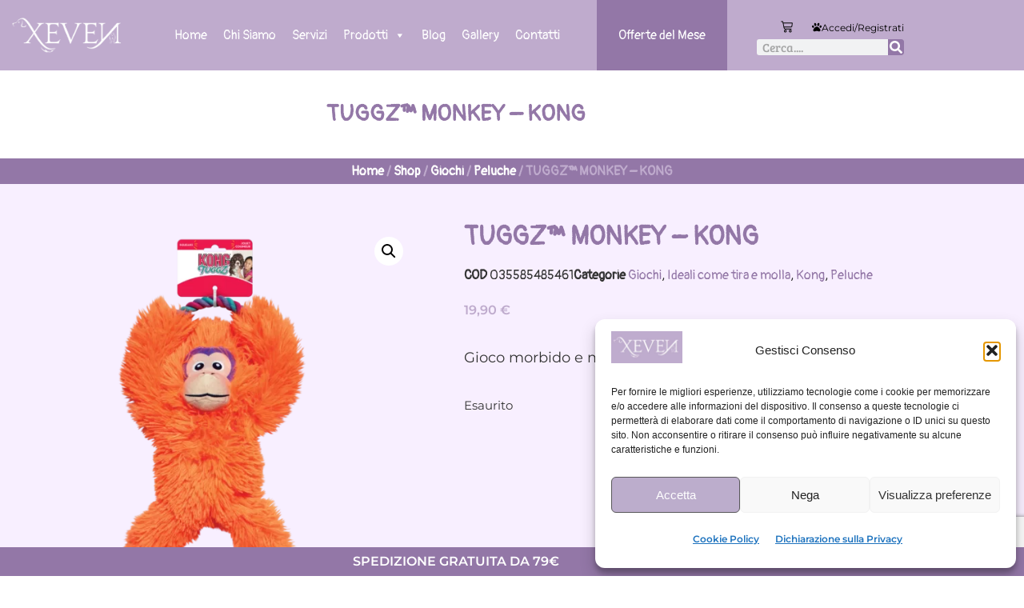

--- FILE ---
content_type: text/html; charset=UTF-8
request_url: https://www.xevenshop.it/negozio/tuggz-monkey-kong/
body_size: 58826
content:
<!doctype html>
<html lang="it-IT">
<head>
	<meta charset="UTF-8">
	<meta name="viewport" content="width=device-width, initial-scale=1">
	<link rel="profile" href="https://gmpg.org/xfn/11">
	
<!-- [BEGIN] Metadata added via All-Meta-Tags plugin by Space X-Chimp ( https://www.spacexchimp.com ) -->
<meta name="facebook-domain-verification" content="2qtlwp9zxrmn7m4y119lhqwttenjli" />
<div itemtype='http://schema.org/Product' itemscope>
                        <meta itemprop='name' content='TUGGZ™ MONKEY &#8211; KONG' />
                        <meta itemprop='description' content='Gioco morbido e molto piacevole, di grandi dimensioni.' />
                        <meta itemprop='image' content='https://www.xevenshop.it/wp-content/uploads/2022/11/1857b8d8-2a06-431a-b0bf-2420d8efbb6a_medium.png' />
                        <div itemprop='offers' itemscope itemtype='http://schema.org/Offer'>
                            <meta itemprop='price' content='19.90' />
                            <meta itemprop='priceCurrency' content='EUR' />
                        </div>
                    </div>
<!-- [END] Metadata added via All-Meta-Tags plugin by Space X-Chimp ( https://www.spacexchimp.com ) -->

<meta name='robots' content='index, follow, max-image-preview:large, max-snippet:-1, max-video-preview:-1' />
<meta name="dlm-version" content="5.1.6">
<!-- Google Tag Manager by PYS -->
    <script data-cfasync="false" data-pagespeed-no-defer>
	    window.dataLayerPYS = window.dataLayerPYS || [];
	</script>
<!-- End Google Tag Manager by PYS -->
	<!-- This site is optimized with the Yoast SEO plugin v26.7 - https://yoast.com/wordpress/plugins/seo/ -->
	<title>TUGGZ™ MONKEY - KONG - Xeven</title>
	<link rel="canonical" href="https://www.xevenshop.it/negozio/tuggz-monkey-kong/" />
	<meta property="og:locale" content="it_IT" />
	<meta property="og:type" content="article" />
	<meta property="og:title" content="TUGGZ™ MONKEY - KONG - Xeven" />
	<meta property="og:description" content="Gioco morbido e molto piacevole, di grandi dimensioni." />
	<meta property="og:url" content="https://www.xevenshop.it/negozio/tuggz-monkey-kong/" />
	<meta property="og:site_name" content="Xeven" />
	<meta property="article:modified_time" content="2025-07-26T14:31:28+00:00" />
	<meta property="og:image" content="https://www.xevenshop.it/wp-content/uploads/2022/11/1857b8d8-2a06-431a-b0bf-2420d8efbb6a_medium-1030x1030.png" />
	<meta property="og:image:width" content="1030" />
	<meta property="og:image:height" content="1030" />
	<meta property="og:image:type" content="image/png" />
	<meta name="twitter:card" content="summary_large_image" />
	<meta name="twitter:label1" content="Tempo di lettura stimato" />
	<meta name="twitter:data1" content="1 minuto" />
	<script type="application/ld+json" class="yoast-schema-graph">{"@context":"https://schema.org","@graph":[{"@type":"WebPage","@id":"https://www.xevenshop.it/negozio/tuggz-monkey-kong/","url":"https://www.xevenshop.it/negozio/tuggz-monkey-kong/","name":"TUGGZ™ MONKEY - KONG - Xeven","isPartOf":{"@id":"https://www.xevenshop.it/#website"},"primaryImageOfPage":{"@id":"https://www.xevenshop.it/negozio/tuggz-monkey-kong/#primaryimage"},"image":{"@id":"https://www.xevenshop.it/negozio/tuggz-monkey-kong/#primaryimage"},"thumbnailUrl":"https://www.xevenshop.it/wp-content/uploads/2022/11/1857b8d8-2a06-431a-b0bf-2420d8efbb6a_medium.png","datePublished":"2022-11-18T16:02:31+00:00","dateModified":"2025-07-26T14:31:28+00:00","breadcrumb":{"@id":"https://www.xevenshop.it/negozio/tuggz-monkey-kong/#breadcrumb"},"inLanguage":"it-IT","potentialAction":[{"@type":"ReadAction","target":["https://www.xevenshop.it/negozio/tuggz-monkey-kong/"]}]},{"@type":"ImageObject","inLanguage":"it-IT","@id":"https://www.xevenshop.it/negozio/tuggz-monkey-kong/#primaryimage","url":"https://www.xevenshop.it/wp-content/uploads/2022/11/1857b8d8-2a06-431a-b0bf-2420d8efbb6a_medium.png","contentUrl":"https://www.xevenshop.it/wp-content/uploads/2022/11/1857b8d8-2a06-431a-b0bf-2420d8efbb6a_medium.png","width":3000,"height":3000},{"@type":"BreadcrumbList","@id":"https://www.xevenshop.it/negozio/tuggz-monkey-kong/#breadcrumb","itemListElement":[{"@type":"ListItem","position":1,"name":"Shop","item":"https://www.xevenshop.it/"},{"@type":"ListItem","position":2,"name":"Shop","item":"https://www.xevenshop.it/negozio/"},{"@type":"ListItem","position":3,"name":"TUGGZ™ MONKEY &#8211; KONG"}]},{"@type":"WebSite","@id":"https://www.xevenshop.it/#website","url":"https://www.xevenshop.it/","name":"Xeven","description":"Negozio specializzato per cani, Campogalliano","publisher":{"@id":"https://www.xevenshop.it/#organization"},"potentialAction":[{"@type":"SearchAction","target":{"@type":"EntryPoint","urlTemplate":"https://www.xevenshop.it/?s={search_term_string}"},"query-input":{"@type":"PropertyValueSpecification","valueRequired":true,"valueName":"search_term_string"}}],"inLanguage":"it-IT"},{"@type":"Organization","@id":"https://www.xevenshop.it/#organization","name":"Xeven","url":"https://www.xevenshop.it/","logo":{"@type":"ImageObject","inLanguage":"it-IT","@id":"https://www.xevenshop.it/#/schema/logo/image/","url":"https://www.xevenshop.it/wp-content/uploads/2022/10/logo-xeven.jpg","contentUrl":"https://www.xevenshop.it/wp-content/uploads/2022/10/logo-xeven.jpg","width":361,"height":163,"caption":"Xeven"},"image":{"@id":"https://www.xevenshop.it/#/schema/logo/image/"}}]}</script>
	<!-- / Yoast SEO plugin. -->


<script type='application/javascript'  id='pys-version-script'>console.log('PixelYourSite Free version 11.1.5.2');</script>

<link rel="alternate" type="application/rss+xml" title="Xeven &raquo; Feed" href="https://www.xevenshop.it/feed/" />
<link rel="alternate" title="oEmbed (JSON)" type="application/json+oembed" href="https://www.xevenshop.it/wp-json/oembed/1.0/embed?url=https%3A%2F%2Fwww.xevenshop.it%2Fnegozio%2Ftuggz-monkey-kong%2F" />
<link rel="alternate" title="oEmbed (XML)" type="text/xml+oembed" href="https://www.xevenshop.it/wp-json/oembed/1.0/embed?url=https%3A%2F%2Fwww.xevenshop.it%2Fnegozio%2Ftuggz-monkey-kong%2F&#038;format=xml" />
<style id='wp-img-auto-sizes-contain-inline-css'>
img:is([sizes=auto i],[sizes^="auto," i]){contain-intrinsic-size:3000px 1500px}
/*# sourceURL=wp-img-auto-sizes-contain-inline-css */
</style>
<style id='wp-emoji-styles-inline-css'>

	img.wp-smiley, img.emoji {
		display: inline !important;
		border: none !important;
		box-shadow: none !important;
		height: 1em !important;
		width: 1em !important;
		margin: 0 0.07em !important;
		vertical-align: -0.1em !important;
		background: none !important;
		padding: 0 !important;
	}
/*# sourceURL=wp-emoji-styles-inline-css */
</style>
<link rel='stylesheet' id='wp-block-library-css' href='https://www.xevenshop.it/wp-includes/css/dist/block-library/style.min.css?ver=6.9' media='all' />
<style id='mailster-form-style-inline-css'>
html.mailster-form-active,html.mailster-form-active body{overflow:hidden}body.single-mailster-form #wpadminbar,body.single-mailster-form #wpadminbar *{_visibility:visible}body.single-mailster-form:after,body.single-mailster-form:before{display:none}body.single-mailster-form>*{display:none!important}body.single-mailster-form{background:none;overflow:hidden}body.single-mailster-form .mailster-block-form-type-content:not(.foo){align-items:center;inset:0;bottom:0;display:flex!important;height:100%!important;justify-items:center;left:0;margin:0!important;max-height:100%!important;max-width:100%!important;overflow:auto;position:fixed;right:0;top:0;visibility:visible;width:100%!important;z-index:99998}body.single-mailster-form .mailster-block-form-type-content:not(.foo) form{background-color:#fff}body.single-mailster-form .mailster-block-form-type-content *{visibility:visible}.mailster-block-form-type-bar,.mailster-block-form-type-popup,.mailster-block-form-type-side{display:none;inset:0;bottom:0;height:100%!important;justify-content:center;left:0;margin:0!important;max-height:100%!important;max-width:100%!important;overflow:auto;pointer-events:none;position:fixed;right:0;top:0;visibility:visible;width:100%!important;z-index:99998}.mailster-block-form-type-bar .mailster-block-form,.mailster-block-form-type-popup .mailster-block-form,.mailster-block-form-type-side .mailster-block-form{background-color:#fff;max-width:98vw;width:50vw}.mailster-block-form-type-popup{bottom:0;left:0;right:0;top:0}.mailster-block-form-type-bar{background-color:#fff;bottom:unset}@media only screen and (min-width:1400px){.mailster-block-form-type-bar .mailster-block-form,.mailster-block-form-type-popup .mailster-block-form{max-width:900px}}@media only screen and (max-width:800px){.mailster-block-form-type-bar .mailster-block-form,.mailster-block-form-type-popup .mailster-block-form{max-height:100%;max-height:-webkit-fill-available;width:70vw}.wp-block-mailster-form-outside-wrapper form.wp-block-mailster-form-wrapper.mailster-block-form{flex-basis:100%;_max-width:98vw;_max-width:min(98vw,560px)}}@media only screen and (max-width:400px){.mailster-block-form-type-bar .mailster-block-form,.mailster-block-form-type-popup .mailster-block-form{width:95vw}}.mailster-block-form-type-popup{align-items:center;justify-content:center}.mailster-block-form-type-popup.active{display:flex;pointer-events:inherit}.mailster-block-form-type-bar.active{top:0}.mailster-block-form-type-bar.active,.mailster-block-form-type-side.active{display:flex;left:0;opacity:1;pointer-events:inherit;right:0;visibility:visible}.mailster-block-form-type-side.active{align-items:flex-end;bottom:0;justify-content:flex-end;pointer-events:none;position:fixed}.mailster-block-form-type-bar .mailster-block-form{width:100vw}.mailster-block-form-type-popup{background-color:rgba(0,0,0,.6);outline:none}@supports(backdrop-filter:blur(6px)){.mailster-block-form-type-popup{backdrop-filter:blur(6px)}}.mailster-block-form-type-content .mailster-block-form-close,.mailster-block-form-type-content .mailster-block-form-inner-close,.mailster-block-form-type-other .mailster-block-form-close,.mailster-block-form-type-other .mailster-block-form-inner-close{display:none}.mailster-block-form-type-popup .mailster-block-form-close{transform:translate(100%) scale(.8)}.mailster-block-form-type-bar .mailster-block-form-close{transform:translate(150%,120%)}.mailster-block-form-type-side .mailster-block-form-close{left:0;right:auto;transform:translate(-50%,-50%)}@media only screen and (max-width:800px){.mailster-block-form-type-popup .mailster-block-form-close{opacity:1;transform:translate(-20%,20%) scale(.8)}.mailster-block-form-type-popup .mailster-block-form-close svg path{fill:#fff;stroke:rgba(0,0,0,.8);stroke-width:10px}.is-light-bg.mailster-block-form-type-popup .mailster-block-form-close svg path{fill:#000;stroke:hsla(0,0%,100%,.8)}}@media only screen and (max-width:400px){.mailster-block-form-type-popup .mailster-block-form-close{height:30px;width:30px}}.wp-block-mailster-form-outside-wrapper-placeholder form:before{_background-color:#fff!important}.wp-block-mailster-form-outside-wrapper.mailster-block-form-type-content{margin-bottom:1em}.wp-block-mailster-form-outside-wrapper.active,.wp-block-mailster-form-outside-wrapper.mailster-block-form-type-content,.wp-block-mailster-form-outside-wrapper.mailster-block-form-type-other{display:flex}.wp-block-mailster-form-wrapper:before{background-repeat:no-repeat;bottom:0;left:0;position:absolute;right:0;top:0;z-index:-1}.mailster-block-form.wp-block-mailster-form-wrapper{flex-basis:100%;position:relative}.mailster-block-form.wp-block-mailster-form-wrapper h1,.mailster-block-form.wp-block-mailster-form-wrapper h2,.mailster-block-form.wp-block-mailster-form-wrapper h3,.mailster-block-form.wp-block-mailster-form-wrapper h4,.mailster-block-form.wp-block-mailster-form-wrapper h5,.mailster-block-form.wp-block-mailster-form-wrapper h6,.mailster-block-form.wp-block-mailster-form-wrapper ol,.mailster-block-form.wp-block-mailster-form-wrapper p,.mailster-block-form.wp-block-mailster-form-wrapper ul{font-weight:400;margin:0;overflow-wrap:break-word;padding:0;width:100%}.mailster-block-form.wp-block-mailster-form-wrapper ol,.mailster-block-form.wp-block-mailster-form-wrapper ul{list-style:none}.wp-block-mailster-form-outside-wrapper:not(.mailster-block-form-type-content) .mailster-block-form-inner{max-height:98vh;max-width:98vw;overflow-y:auto;scrollbar-width:none}.wp-block-mailster-form-outside-wrapper:not(.mailster-block-form-type-content) .wp-block-mailster-form-wrapper.loading .mailster-block-form-inner{overflow:unset}.wp-block-mailster-form-outside-wrapper:not(.mailster-block-form-type-content) .mailster-block-form-inner::-webkit-scrollbar{display:none}.mailster-block-form.wp-block-mailster-form-wrapper .mailster-block-form-inner,.mailster-block-form.wp-block-mailster-form-wrapper .mailster-block-form-inner .wp-block-column,.mailster-block-form.wp-block-mailster-form-wrapper .mailster-block-form-inner .wp-block-group__inner-container{align-items:flex-end;display:flex;flex-basis:100%;flex-grow:0;_flex-shrink:0;flex-wrap:wrap;justify-content:space-between;pointer-events:all;position:relative;text-align:left}.mailster-block-form.wp-block-mailster-form-wrapper .mailster-block-form-inner>*{width:100%}.mailster-block-form.wp-block-mailster-form-wrapper .mailster-block-form-inner>div{position:relative}.mailster-block-form.wp-block-mailster-form-wrapper .mailster-block-form-inner fieldset{border:0;margin:0;min-width:0;padding:0}.mailster-block-form.wp-block-mailster-form-wrapper .mailster-block-form-inner fieldset legend{display:none}.mailster-block-form.wp-block-mailster-form-wrapper .mailster-block-form-inner .wp-block-spacer{min-width:1px}.mailster-block-form.wp-block-mailster-form-wrapper .mailster-block-form-inner .mailster-show-label legend{display:block}.mailster-block-form.wp-block-mailster-form-wrapper .mailster-block-form-inner .wp-block.wp-block.wp-block.wp-block.wp-block:not(.mailster-wrapper){margin:0;max-width:100%;width:100%}.mailster-block-form.wp-block-mailster-form-wrapper .mailster-block-form-inner .mailster-block-form-inner-close{cursor:pointer}.mailster-block-form.wp-block-mailster-form-wrapper .mailster-block-form-inner .submit-button{cursor:pointer;display:inline-block;text-decoration:none;width:100%}.mailster-block-form.wp-block-mailster-form-wrapper .mailster-block-form-inner .mailster-block-form-info>div{box-sizing:border-box;margin-bottom:0;padding:.5rem 1rem}.mailster-block-form.wp-block-mailster-form-wrapper .mailster-block-form-inner .wp-block-columns{gap:0;margin:0;padding:0}.mailster-block-form.wp-block-mailster-form-wrapper .mailster-block-form-inner .wp-block-columns .wp-block-column{align-items:inherit;gap:0}.mailster-block-form.wp-block-mailster-form-wrapper .mailster-block-form-inner .wp-block-columns .wp-block-column.is-vertically-aligned-top{align-self:flex-start}.mailster-block-form.wp-block-mailster-form-wrapper .mailster-block-form-inner .wp-block-columns .wp-block-column.is-vertically-aligned-center{align-self:center}.mailster-block-form.wp-block-mailster-form-wrapper .mailster-block-form-inner .wp-block-columns .wp-block-column.is-vertically-aligned-bottom{align-self:flex-end}.mailster-block-form.wp-block-mailster-form-wrapper .mailster-block-form-inner .wp-block-columns .wp-block-cover{flex-basis:100%;min-height:430px}.mailster-block-form.wp-block-mailster-form-wrapper .mailster-block-form-inner .wp-block-group{align-content:space-around;gap:0;margin:0;padding:0}.mailster-block-form.wp-block-mailster-form-wrapper .mailster-block-form-inner .wp-block-group .wp-block-group__inner-container{gap:0}.mailster-block-form.wp-block-mailster-form-wrapper .mailster-block-form-inner .wp-block-group .wp-block-cover{min-height:430px}.mailster-block-form.wp-block-mailster-form-wrapper .mailster-block-form-inner .mailster-wrapper{align-self:baseline;display:flex;display:inline-flex;flex-wrap:wrap;margin:0;max-width:100%;position:relative;width:100%}.mailster-block-form.wp-block-mailster-form-wrapper .mailster-block-form-inner .mailster-wrapper input.input,.mailster-block-form.wp-block-mailster-form-wrapper .mailster-block-form-inner .mailster-wrapper input[type=submit],.mailster-block-form.wp-block-mailster-form-wrapper .mailster-block-form-inner .mailster-wrapper select.input,.mailster-block-form.wp-block-mailster-form-wrapper .mailster-block-form-inner .mailster-wrapper textarea.input{box-sizing:content-box;box-sizing:border-box;margin:0;max-width:100%;text-overflow:ellipsis;width:120%;width:100%}.mailster-block-form.wp-block-mailster-form-wrapper .mailster-block-form-inner .mailster-wrapper input[type=submit]{font:inherit}.mailster-block-form.wp-block-mailster-form-wrapper .mailster-block-form-inner .mailster-wrapper ::-webkit-datetime-edit{line-height:.9em;line-height:155%;overflow:visible}.mailster-block-form.wp-block-mailster-form-wrapper .mailster-block-form-inner .mailster-wrapper .mailster-wrapper-options{display:block}.mailster-block-form.wp-block-mailster-form-wrapper .mailster-block-form-inner .mailster-wrapper._mailster-wrapper-type-submit{margin:0}.mailster-block-form.wp-block-mailster-form-wrapper .mailster-block-form-inner .mailster-wrapper:last-child{margin-bottom:0}.mailster-block-form-close{animation:mailster-showlate 1.5s linear 1;background:none!important;border:none;cursor:pointer;height:25px;opacity:.5;padding:0;position:absolute;right:0;text-decoration:none;top:0;transition:all .2s;-webkit-user-select:none;-moz-user-select:none;user-select:none;width:25px;z-index:1000}.mailster-block-form-close svg{height:100%;overflow:visible;paint-order:stroke;width:100%}.mailster-block-form-close svg path{fill:#000}.is-dark-bg .mailster-block-form-close svg path{fill:#fff}.is-light-bg .mailster-block-form-close svg path{fill:#000}.mailster-block-form-close:focus,.mailster-block-form-close:hover{opacity:1;outline-offset:unset}.mailster-block-form{max-width:100vw;position:relative;z-index:1}.mailster-block-form .mailster-block-form-info{display:none;flex-basis:100%;max-width:100%;transition:all 2.2s}.mailster-block-form .mailster-block-form-info .mailster-block-form-info-extra span{display:block}.mailster-block-form .mailster-block-form-info.is-error,.mailster-block-form .mailster-block-form-info.is-success{animation:mailster-info .2s ease-in-out 1;display:block}.mailster-block-form .mailster-block-form-info .mailster-block-form-info-error,.mailster-block-form .mailster-block-form-info .mailster-block-form-info-success{display:none}.mailster-block-form .mailster-block-form-info.is-error .mailster-block-form-info-error,.mailster-block-form .mailster-block-form-info.is-success .mailster-block-form-info-success{display:block}.mailster-block-form .mailster-block-form-info-success{background-color:#6fbf4d;background-color:var(--mailster--color--success-background,#6fbf4d);color:#fff;color:var(--mailster--color--success,#fff)}.mailster-block-form .mailster-block-form-info-error{background-color:#bf4d4d;background-color:var(--mailster--color--error-background,#bf4d4d);color:#fff;color:var(--mailster--color--error,#fff)}.mailster-block-form .mailster-wrapper.is-error input,.mailster-block-form .mailster-wrapper.is-error select,.mailster-block-form .mailster-wrapper.is-error textarea{border-color:var(--mailster--color--error-background,#bf4d4d);outline:2px solid var(--mailster--color--error-background,#bf4d4d);outline-offset:-2px}.mailster-block-form .mailster-wrapper-required.mailster-wrapper-asterisk label.mailster-label:after{color:#bf4d4d;color:var(--wp--preset--color--vivid-red,#bf4d4d);content:"*";display:inline-block;padding-left:.2rem;padding-right:.2rem}.mailster-block-form .mailster-wrapper-required.mailster-wrapper-asterisk .mailster-group-radio label.mailster-label:after{_content:"";display:none}.mailster-block-form label.mailster-label{align-items:center;display:flex;margin:initial}.mailster-block-form .mailster-wrapper-inline.mailster-wrapper-type-textarea label.mailster-label{align-items:baseline;top:.6em}.mailster-block-form .mailster-wrapper.mailster-wrapper-type-textarea textarea{max-height:100vh;min-height:4em;resize:vertical}.mailster-block-form .mailster-wrapper-inline label.mailster-label{align-items:center;bottom:0;left:0;overflow:hidden;padding-left:1rem;padding-right:1rem;pointer-events:none;position:absolute;right:0;text-overflow:ellipsis;top:0;white-space:nowrap}.mailster-block-form .mailster-wrapper-inline input.input:not(:-moz-placeholder)+label.mailster-label,.mailster-block-form .mailster-wrapper-inline textarea.input:not(:-moz-placeholder)+label.mailster-label{display:none}.mailster-block-form .mailster-wrapper-inline input.input:focus+label.mailster-label,.mailster-block-form .mailster-wrapper-inline input.input:not(:placeholder-shown)+label.mailster-label,.mailster-block-form .mailster-wrapper-inline textarea.input:focus+label.mailster-label,.mailster-block-form .mailster-wrapper-inline textarea.input:not(:placeholder-shown)+label.mailster-label{display:none}.mailster-block-form .mailster-wrapper-inline textarea.input input.input::-moz-placeholder,.mailster-block-form .mailster-wrapper-inline textarea.input::-moz-placeholder{visibility:hidden}.mailster-block-form .mailster-wrapper-inline textarea.input input.input::placeholder,.mailster-block-form .mailster-wrapper-inline textarea.input::placeholder{visibility:hidden}.mailster-block-form .mailster-wrapper-inline input.input::-moz-placeholder,.mailster-block-form .mailster-wrapper-inline textarea.input::-moz-placeholder{color:transparent}.mailster-block-form .mailster-wrapper-inline input.input::placeholder,.mailster-block-form .mailster-wrapper-inline textarea.input::placeholder{color:transparent}.mailster-block-form .mailster-wrapper-inline.mailster-wrapper-type-radio label.mailster-label{display:none}.mailster-block-form .mailster-wrapper-type-radio label{_white-space:nowrap}.mailster-block-form .mailster-wrapper-inline.mailster-wrapper-type-dropdown label.mailster-label{display:none}.mailster-block-form .mailster-group{display:flex;_flex-wrap:wrap}.mailster-block-form .mailster-group .mailster-label{cursor:pointer;display:initial;margin:0;padding-left:.5rem;padding-right:.5rem;vertical-align:baseline}.mailster-block-form .mailster-label+.mailster-group{_padding-left:1rem;_padding-right:1rem}.mailster-block-form .mailster-wrapper .mailster-group{align-items:center;_display:block;_padding-right:.5em}.mailster-block-form .mailster-wrapper .mailster-group input{flex-shrink:0}.mailster-block-form .mailster-wrapper-is-vertical .mailster-group{align-items:center;padding-left:inherit;padding-right:inherit;_width:100%}.mailster-block-form .mailster-wrapper-is-vertical>fieldset{display:flex}.mailster-block-form .mailster-block-form-inner .mailster-wrapper-label-align-left,.mailster-block-form .mailster-block-form-inner .mailster-wrapper-label-align-left label.mailster-label{justify-content:flex-start}.mailster-block-form .mailster-block-form-inner .mailster-wrapper-label-align-left .submit-button{text-align:left}.mailster-block-form .mailster-block-form-inner .mailster-wrapper-label-align-center,.mailster-block-form .mailster-block-form-inner .mailster-wrapper-label-align-center label.mailster-label{justify-content:center}.mailster-block-form .mailster-block-form-inner .mailster-wrapper-label-align-center .submit-button{text-align:center}.mailster-block-form .mailster-block-form-inner .mailster-wrapper-label-align-right,.mailster-block-form .mailster-block-form-inner .mailster-wrapper-label-align-right label.mailster-label{justify-content:flex-end}.mailster-block-form .mailster-block-form-inner .mailster-wrapper-label-align-right .submit-button{text-align:right}.mailster-block-form .mailster-block-form-inner .mailster-wrapper.mailster-wrapper-justify-left{margin-right:auto}.mailster-block-form .mailster-block-form-inner .mailster-wrapper.mailster-wrapper-justify-center{margin-left:auto;margin-right:auto}.mailster-block-form .mailster-block-form-inner .mailster-wrapper.mailster-wrapper-justify-right{margin-left:auto}.mailster-block-form .mailster-block-form-inner .mailster-wrapper-align-left .input{text-align:left}.mailster-block-form .mailster-block-form-inner .mailster-wrapper-align-left .mailster-group{justify-content:flex-start}.mailster-block-form .mailster-block-form-inner .mailster-wrapper-align-left .submit-button{text-align:left}.mailster-block-form .mailster-block-form-inner .mailster-wrapper-align-center .input{text-align:center}.mailster-block-form .mailster-block-form-inner .mailster-wrapper-align-center .mailster-group{justify-content:center}.mailster-block-form .mailster-block-form-inner .mailster-wrapper-align-center .submit-button{text-align:center}.mailster-block-form .mailster-block-form-inner .mailster-wrapper-align-right .input{text-align:right}.mailster-block-form .mailster-block-form-inner .mailster-wrapper-align-right .mailster-group{justify-content:flex-end}.mailster-block-form .mailster-block-form-inner .mailster-wrapper-align-right .submit-button{text-align:right}.mailster-block-form .mailster-wrapper-is-vertical .mailster-group>label,.mailster-block-form .mailster-wrapper-is-vertical .mailster-label{_width:100%}.mailster-block-form .mailster-wrapper input[type=checkbox],.mailster-block-form .mailster-wrapper input[type=radio]{margin:initial;vertical-align:middle}.mailster-block-form .mailster-wrapper span{_padding-left:.5rem;_padding-right:.5rem;_vertical-align:middle}.mailster-block-form .mailster-wrapper.wp-block-mailster-gdpr{align-items:center}.mailster-block-form .mailster-wrapper-type-radio label.mailster-label{width:100%}@media only screen and (max-width:400px){.mailster-block-form.wp-block-mailster-form-wrapper .mailster-wrapper{min-width:100%}}.mailster-block-form.has-errors .mailster-block-form-inner .mailster-block-form-info{height:auto;transform:scale(1)}.mailster-block-form.has-errors .mailster-block-form-inner .mailster-block-form-info .mailster-block-form-info-error{display:block}.mailster-block-form.has-errors .mailster-block-form-inner .is-error{animation:mailster-shake .3s linear 1}@media(prefers-reduced-motion){.mailster-block-form.has-errors .mailster-block-form-inner .is-error{animation:none}}.mailster-block-form.has-success .mailster-block-form-inner .mailster-block-form-info{height:auto;transform:scale(1)}.mailster-block-form.has-success .mailster-block-form-inner .mailster-block-form-info .mailster-block-form-info-success{display:block}.mailster-block-form.completed .mailster-block-form-inner .mailster-wrapper:not(.wp-block-mailster-messages){opacity:.8;pointer-events:none}.mailster-block-form.wp-block-mailster-form-wrapper{transition:transform .1s}.mailster-block-form.wp-block-mailster-form-wrapper.loading:not(.silent){__transform:scale(.98);_opacity:.8}.mailster-block-form.wp-block-mailster-form-wrapper.loading .wp-block-mailster-field-submit:before{animation:mailster-loading 5.5s linear infinite;background-image:linear-gradient(45deg,hsla(0,0%,98%,0) 25%,hsla(0,0%,88%,.145) 0,hsla(0,0%,88%,.145) 50%,hsla(0,0%,98%,0) 0,hsla(0,0%,98%,0) 75%,hsla(0,0%,88%,.145) 0,hsla(0,0%,88%,.145));background-size:56.57px 56.57px;content:"";height:100%;pointer-events:none;position:absolute;width:100%;z-index:1}@keyframes mailster-loading{0%{background-position:800px 0}}.wp-block-mailster-form-outside-wrapper.closing{opacity:0;pointer-events:none;transition:opacity 1s}.wp-block-mailster-form-outside-wrapper.closing .mailster-block-form{opacity:0;transition:opacity .1s}.wp-block-mailster-form-outside-wrapper.has-animation{animation:mailster-fadein .2s ease-in-out 1}.wp-block-mailster-form-outside-wrapper.has-animation.animation-fadein .mailster-block-form{animation:mailster-fadein 1s ease-in-out 1}.wp-block-mailster-form-outside-wrapper.has-animation.animation-shake .mailster-block-form{animation:mailster-shake .5s ease-in-out 1}.wp-block-mailster-form-outside-wrapper.has-animation.animation-heartbeat .mailster-block-form{animation:mailster-heartbeat 1s ease-in-out 1}.wp-block-mailster-form-outside-wrapper.has-animation.animation-swing .mailster-block-form{animation:mailster-swing 1s ease-in-out 1;transform-origin:top center}.wp-block-mailster-form-outside-wrapper.has-animation.animation-tada .mailster-block-form{animation:mailster-tada 1s ease-in-out 1}.wp-block-mailster-form-outside-wrapper.has-animation.animation-wobble .mailster-block-form{animation:mailster-wobble .8s ease-in-out 1}@media(prefers-reduced-motion){.wp-block-mailster-form-outside-wrapper.has-animation .mailster-block-form{animation:none!important}}@keyframes mailster-info{0%{opacity:0;transform:scale(.8)}to{opacity:1;transform:scale(1)}}@keyframes mailster-fadein{0%{opacity:0}to{opacity:1}}@keyframes mailster-showlate{0%,90%{opacity:0}to{opacity:.5}}@keyframes mailster-shake{0%,to{transform:translateZ(0)}10%,50%,90%{transform:translate3d(-6px,0,0)}30%,70%{transform:translate3d(6px,0,0)}}@keyframes mailster-swing{20%{transform:rotate(15deg)}40%{transform:rotate(-10deg)}60%{transform:rotate(5deg)}80%{transform:rotate(-5deg)}to{transform:rotate(0deg)}}@keyframes mailster-heartbeat{0%,28%,70%{transform:scale(1)}14%,42%{transform:scale(1.1)}}@keyframes mailster-tada{0%{transform:scaleX(1)}10%,20%{transform:scale3d(.9,.9,.9) rotate(-3deg)}30%,50%,70%,90%{transform:scale3d(1.1,1.1,1.1) rotate(3deg)}40%,60%,80%{transform:scale3d(1.1,1.1,1.1) rotate(-3deg)}to{transform:scaleX(1)}}@keyframes mailster-wobble{0%{transform:translateZ(0)}15%{transform:translate3d(-25%,0,0) rotate(-5deg)}30%{transform:translate3d(20%,0,0) rotate(3deg)}45%{transform:translate3d(-15%,0,0) rotate(-3deg)}60%{transform:translate3d(10%,0,0) rotate(2deg)}75%{transform:translate3d(-5%,0,0) rotate(-1deg)}to{transform:translateZ(0)}}

/*# sourceURL=https://www.xevenshop.it/wp-content/plugins/mailster/build/form/style-index.css */
</style>
<link data-minify="1" rel='stylesheet' id='yith-wcbr-css' href='https://www.xevenshop.it/wp-content/cache/min/1/wp-content/plugins/yith-woocommerce-brands-add-on-premium/assets/css/yith-wcbr.css?ver=1768627781' media='all' />
<link data-minify="1" rel='stylesheet' id='jquery-swiper-css' href='https://www.xevenshop.it/wp-content/cache/min/1/wp-content/plugins/yith-woocommerce-brands-add-on-premium/assets/css/swiper.css?ver=1768627781' media='all' />
<link data-minify="1" rel='stylesheet' id='select2-css' href='https://www.xevenshop.it/wp-content/cache/min/1/wp-content/plugins/woocommerce/assets/css/select2.css?ver=1768627781' media='all' />
<link data-minify="1" rel='stylesheet' id='yith-wcbr-shortcode-css' href='https://www.xevenshop.it/wp-content/cache/background-css/1/www.xevenshop.it/wp-content/cache/min/1/wp-content/plugins/yith-woocommerce-brands-add-on-premium/assets/css/yith-wcbr-shortcode.css?ver=1768627781&wpr_t=1768673074' media='all' />
<link data-minify="1" rel='stylesheet' id='jet-engine-frontend-css' href='https://www.xevenshop.it/wp-content/cache/min/1/wp-content/plugins/jet-engine/assets/css/frontend.css?ver=1768627781' media='all' />
<style id='global-styles-inline-css'>
:root{--wp--preset--aspect-ratio--square: 1;--wp--preset--aspect-ratio--4-3: 4/3;--wp--preset--aspect-ratio--3-4: 3/4;--wp--preset--aspect-ratio--3-2: 3/2;--wp--preset--aspect-ratio--2-3: 2/3;--wp--preset--aspect-ratio--16-9: 16/9;--wp--preset--aspect-ratio--9-16: 9/16;--wp--preset--color--black: #000000;--wp--preset--color--cyan-bluish-gray: #abb8c3;--wp--preset--color--white: #ffffff;--wp--preset--color--pale-pink: #f78da7;--wp--preset--color--vivid-red: #cf2e2e;--wp--preset--color--luminous-vivid-orange: #ff6900;--wp--preset--color--luminous-vivid-amber: #fcb900;--wp--preset--color--light-green-cyan: #7bdcb5;--wp--preset--color--vivid-green-cyan: #00d084;--wp--preset--color--pale-cyan-blue: #8ed1fc;--wp--preset--color--vivid-cyan-blue: #0693e3;--wp--preset--color--vivid-purple: #9b51e0;--wp--preset--gradient--vivid-cyan-blue-to-vivid-purple: linear-gradient(135deg,rgb(6,147,227) 0%,rgb(155,81,224) 100%);--wp--preset--gradient--light-green-cyan-to-vivid-green-cyan: linear-gradient(135deg,rgb(122,220,180) 0%,rgb(0,208,130) 100%);--wp--preset--gradient--luminous-vivid-amber-to-luminous-vivid-orange: linear-gradient(135deg,rgb(252,185,0) 0%,rgb(255,105,0) 100%);--wp--preset--gradient--luminous-vivid-orange-to-vivid-red: linear-gradient(135deg,rgb(255,105,0) 0%,rgb(207,46,46) 100%);--wp--preset--gradient--very-light-gray-to-cyan-bluish-gray: linear-gradient(135deg,rgb(238,238,238) 0%,rgb(169,184,195) 100%);--wp--preset--gradient--cool-to-warm-spectrum: linear-gradient(135deg,rgb(74,234,220) 0%,rgb(151,120,209) 20%,rgb(207,42,186) 40%,rgb(238,44,130) 60%,rgb(251,105,98) 80%,rgb(254,248,76) 100%);--wp--preset--gradient--blush-light-purple: linear-gradient(135deg,rgb(255,206,236) 0%,rgb(152,150,240) 100%);--wp--preset--gradient--blush-bordeaux: linear-gradient(135deg,rgb(254,205,165) 0%,rgb(254,45,45) 50%,rgb(107,0,62) 100%);--wp--preset--gradient--luminous-dusk: linear-gradient(135deg,rgb(255,203,112) 0%,rgb(199,81,192) 50%,rgb(65,88,208) 100%);--wp--preset--gradient--pale-ocean: linear-gradient(135deg,rgb(255,245,203) 0%,rgb(182,227,212) 50%,rgb(51,167,181) 100%);--wp--preset--gradient--electric-grass: linear-gradient(135deg,rgb(202,248,128) 0%,rgb(113,206,126) 100%);--wp--preset--gradient--midnight: linear-gradient(135deg,rgb(2,3,129) 0%,rgb(40,116,252) 100%);--wp--preset--font-size--small: 13px;--wp--preset--font-size--medium: 20px;--wp--preset--font-size--large: 36px;--wp--preset--font-size--x-large: 42px;--wp--preset--spacing--20: 0.44rem;--wp--preset--spacing--30: 0.67rem;--wp--preset--spacing--40: 1rem;--wp--preset--spacing--50: 1.5rem;--wp--preset--spacing--60: 2.25rem;--wp--preset--spacing--70: 3.38rem;--wp--preset--spacing--80: 5.06rem;--wp--preset--shadow--natural: 6px 6px 9px rgba(0, 0, 0, 0.2);--wp--preset--shadow--deep: 12px 12px 50px rgba(0, 0, 0, 0.4);--wp--preset--shadow--sharp: 6px 6px 0px rgba(0, 0, 0, 0.2);--wp--preset--shadow--outlined: 6px 6px 0px -3px rgb(255, 255, 255), 6px 6px rgb(0, 0, 0);--wp--preset--shadow--crisp: 6px 6px 0px rgb(0, 0, 0);}:root { --wp--style--global--content-size: 800px;--wp--style--global--wide-size: 1200px; }:where(body) { margin: 0; }.wp-site-blocks > .alignleft { float: left; margin-right: 2em; }.wp-site-blocks > .alignright { float: right; margin-left: 2em; }.wp-site-blocks > .aligncenter { justify-content: center; margin-left: auto; margin-right: auto; }:where(.wp-site-blocks) > * { margin-block-start: 24px; margin-block-end: 0; }:where(.wp-site-blocks) > :first-child { margin-block-start: 0; }:where(.wp-site-blocks) > :last-child { margin-block-end: 0; }:root { --wp--style--block-gap: 24px; }:root :where(.is-layout-flow) > :first-child{margin-block-start: 0;}:root :where(.is-layout-flow) > :last-child{margin-block-end: 0;}:root :where(.is-layout-flow) > *{margin-block-start: 24px;margin-block-end: 0;}:root :where(.is-layout-constrained) > :first-child{margin-block-start: 0;}:root :where(.is-layout-constrained) > :last-child{margin-block-end: 0;}:root :where(.is-layout-constrained) > *{margin-block-start: 24px;margin-block-end: 0;}:root :where(.is-layout-flex){gap: 24px;}:root :where(.is-layout-grid){gap: 24px;}.is-layout-flow > .alignleft{float: left;margin-inline-start: 0;margin-inline-end: 2em;}.is-layout-flow > .alignright{float: right;margin-inline-start: 2em;margin-inline-end: 0;}.is-layout-flow > .aligncenter{margin-left: auto !important;margin-right: auto !important;}.is-layout-constrained > .alignleft{float: left;margin-inline-start: 0;margin-inline-end: 2em;}.is-layout-constrained > .alignright{float: right;margin-inline-start: 2em;margin-inline-end: 0;}.is-layout-constrained > .aligncenter{margin-left: auto !important;margin-right: auto !important;}.is-layout-constrained > :where(:not(.alignleft):not(.alignright):not(.alignfull)){max-width: var(--wp--style--global--content-size);margin-left: auto !important;margin-right: auto !important;}.is-layout-constrained > .alignwide{max-width: var(--wp--style--global--wide-size);}body .is-layout-flex{display: flex;}.is-layout-flex{flex-wrap: wrap;align-items: center;}.is-layout-flex > :is(*, div){margin: 0;}body .is-layout-grid{display: grid;}.is-layout-grid > :is(*, div){margin: 0;}body{padding-top: 0px;padding-right: 0px;padding-bottom: 0px;padding-left: 0px;}a:where(:not(.wp-element-button)){text-decoration: underline;}:root :where(.wp-element-button, .wp-block-button__link){background-color: #32373c;border-width: 0;color: #fff;font-family: inherit;font-size: inherit;font-style: inherit;font-weight: inherit;letter-spacing: inherit;line-height: inherit;padding-top: calc(0.667em + 2px);padding-right: calc(1.333em + 2px);padding-bottom: calc(0.667em + 2px);padding-left: calc(1.333em + 2px);text-decoration: none;text-transform: inherit;}.has-black-color{color: var(--wp--preset--color--black) !important;}.has-cyan-bluish-gray-color{color: var(--wp--preset--color--cyan-bluish-gray) !important;}.has-white-color{color: var(--wp--preset--color--white) !important;}.has-pale-pink-color{color: var(--wp--preset--color--pale-pink) !important;}.has-vivid-red-color{color: var(--wp--preset--color--vivid-red) !important;}.has-luminous-vivid-orange-color{color: var(--wp--preset--color--luminous-vivid-orange) !important;}.has-luminous-vivid-amber-color{color: var(--wp--preset--color--luminous-vivid-amber) !important;}.has-light-green-cyan-color{color: var(--wp--preset--color--light-green-cyan) !important;}.has-vivid-green-cyan-color{color: var(--wp--preset--color--vivid-green-cyan) !important;}.has-pale-cyan-blue-color{color: var(--wp--preset--color--pale-cyan-blue) !important;}.has-vivid-cyan-blue-color{color: var(--wp--preset--color--vivid-cyan-blue) !important;}.has-vivid-purple-color{color: var(--wp--preset--color--vivid-purple) !important;}.has-black-background-color{background-color: var(--wp--preset--color--black) !important;}.has-cyan-bluish-gray-background-color{background-color: var(--wp--preset--color--cyan-bluish-gray) !important;}.has-white-background-color{background-color: var(--wp--preset--color--white) !important;}.has-pale-pink-background-color{background-color: var(--wp--preset--color--pale-pink) !important;}.has-vivid-red-background-color{background-color: var(--wp--preset--color--vivid-red) !important;}.has-luminous-vivid-orange-background-color{background-color: var(--wp--preset--color--luminous-vivid-orange) !important;}.has-luminous-vivid-amber-background-color{background-color: var(--wp--preset--color--luminous-vivid-amber) !important;}.has-light-green-cyan-background-color{background-color: var(--wp--preset--color--light-green-cyan) !important;}.has-vivid-green-cyan-background-color{background-color: var(--wp--preset--color--vivid-green-cyan) !important;}.has-pale-cyan-blue-background-color{background-color: var(--wp--preset--color--pale-cyan-blue) !important;}.has-vivid-cyan-blue-background-color{background-color: var(--wp--preset--color--vivid-cyan-blue) !important;}.has-vivid-purple-background-color{background-color: var(--wp--preset--color--vivid-purple) !important;}.has-black-border-color{border-color: var(--wp--preset--color--black) !important;}.has-cyan-bluish-gray-border-color{border-color: var(--wp--preset--color--cyan-bluish-gray) !important;}.has-white-border-color{border-color: var(--wp--preset--color--white) !important;}.has-pale-pink-border-color{border-color: var(--wp--preset--color--pale-pink) !important;}.has-vivid-red-border-color{border-color: var(--wp--preset--color--vivid-red) !important;}.has-luminous-vivid-orange-border-color{border-color: var(--wp--preset--color--luminous-vivid-orange) !important;}.has-luminous-vivid-amber-border-color{border-color: var(--wp--preset--color--luminous-vivid-amber) !important;}.has-light-green-cyan-border-color{border-color: var(--wp--preset--color--light-green-cyan) !important;}.has-vivid-green-cyan-border-color{border-color: var(--wp--preset--color--vivid-green-cyan) !important;}.has-pale-cyan-blue-border-color{border-color: var(--wp--preset--color--pale-cyan-blue) !important;}.has-vivid-cyan-blue-border-color{border-color: var(--wp--preset--color--vivid-cyan-blue) !important;}.has-vivid-purple-border-color{border-color: var(--wp--preset--color--vivid-purple) !important;}.has-vivid-cyan-blue-to-vivid-purple-gradient-background{background: var(--wp--preset--gradient--vivid-cyan-blue-to-vivid-purple) !important;}.has-light-green-cyan-to-vivid-green-cyan-gradient-background{background: var(--wp--preset--gradient--light-green-cyan-to-vivid-green-cyan) !important;}.has-luminous-vivid-amber-to-luminous-vivid-orange-gradient-background{background: var(--wp--preset--gradient--luminous-vivid-amber-to-luminous-vivid-orange) !important;}.has-luminous-vivid-orange-to-vivid-red-gradient-background{background: var(--wp--preset--gradient--luminous-vivid-orange-to-vivid-red) !important;}.has-very-light-gray-to-cyan-bluish-gray-gradient-background{background: var(--wp--preset--gradient--very-light-gray-to-cyan-bluish-gray) !important;}.has-cool-to-warm-spectrum-gradient-background{background: var(--wp--preset--gradient--cool-to-warm-spectrum) !important;}.has-blush-light-purple-gradient-background{background: var(--wp--preset--gradient--blush-light-purple) !important;}.has-blush-bordeaux-gradient-background{background: var(--wp--preset--gradient--blush-bordeaux) !important;}.has-luminous-dusk-gradient-background{background: var(--wp--preset--gradient--luminous-dusk) !important;}.has-pale-ocean-gradient-background{background: var(--wp--preset--gradient--pale-ocean) !important;}.has-electric-grass-gradient-background{background: var(--wp--preset--gradient--electric-grass) !important;}.has-midnight-gradient-background{background: var(--wp--preset--gradient--midnight) !important;}.has-small-font-size{font-size: var(--wp--preset--font-size--small) !important;}.has-medium-font-size{font-size: var(--wp--preset--font-size--medium) !important;}.has-large-font-size{font-size: var(--wp--preset--font-size--large) !important;}.has-x-large-font-size{font-size: var(--wp--preset--font-size--x-large) !important;}
:root :where(.wp-block-pullquote){font-size: 1.5em;line-height: 1.6;}
/*# sourceURL=global-styles-inline-css */
</style>
<link rel='stylesheet' id='photoswipe-css' href='https://www.xevenshop.it/wp-content/cache/background-css/1/www.xevenshop.it/wp-content/plugins/woocommerce/assets/css/photoswipe/photoswipe.min.css?ver=10.4.3&wpr_t=1768673074' media='all' />
<link rel='stylesheet' id='photoswipe-default-skin-css' href='https://www.xevenshop.it/wp-content/cache/background-css/1/www.xevenshop.it/wp-content/plugins/woocommerce/assets/css/photoswipe/default-skin/default-skin.min.css?ver=10.4.3&wpr_t=1768673074' media='all' />
<link data-minify="1" rel='stylesheet' id='woocommerce-layout-css' href='https://www.xevenshop.it/wp-content/cache/min/1/wp-content/plugins/woocommerce/assets/css/woocommerce-layout.css?ver=1768627781' media='all' />
<link data-minify="1" rel='stylesheet' id='woocommerce-smallscreen-css' href='https://www.xevenshop.it/wp-content/cache/min/1/wp-content/plugins/woocommerce/assets/css/woocommerce-smallscreen.css?ver=1768627781' media='only screen and (max-width: 768px)' />
<link data-minify="1" rel='stylesheet' id='woocommerce-general-css' href='https://www.xevenshop.it/wp-content/cache/background-css/1/www.xevenshop.it/wp-content/cache/min/1/wp-content/plugins/woocommerce/assets/css/woocommerce.css?ver=1768627781&wpr_t=1768673074' media='all' />
<style id='woocommerce-inline-inline-css'>
.woocommerce form .form-row .required { visibility: visible; }
/*# sourceURL=woocommerce-inline-inline-css */
</style>
<link data-minify="1" rel='stylesheet' id='wt-smart-coupon-for-woo-css' href='https://www.xevenshop.it/wp-content/cache/min/1/wp-content/plugins/wt-smart-coupons-for-woocommerce/public/css/wt-smart-coupon-public.css?ver=1768627781' media='all' />
<link rel='stylesheet' id='cmplz-general-css' href='https://www.xevenshop.it/wp-content/plugins/complianz-gdpr-premium/assets/css/cookieblocker.min.css?ver=1762063250' media='all' />
<link data-minify="1" rel='stylesheet' id='xpay-checkout-css' href='https://www.xevenshop.it/wp-content/cache/min/1/wp-content/plugins/cartasi-x-pay/assets/css/xpay.css?ver=1768627781' media='all' />
<link data-minify="1" rel='stylesheet' id='megamenu-css' href='https://www.xevenshop.it/wp-content/cache/min/1/wp-content/uploads/maxmegamenu/style.css?ver=1768627781' media='all' />
<link data-minify="1" rel='stylesheet' id='dashicons-css' href='https://www.xevenshop.it/wp-content/cache/min/1/wp-includes/css/dashicons.min.css?ver=1768627781' media='all' />
<style id='dashicons-inline-css'>
[data-font="Dashicons"]:before {font-family: 'Dashicons' !important;content: attr(data-icon) !important;speak: none !important;font-weight: normal !important;font-variant: normal !important;text-transform: none !important;line-height: 1 !important;font-style: normal !important;-webkit-font-smoothing: antialiased !important;-moz-osx-font-smoothing: grayscale !important;}
/*# sourceURL=dashicons-inline-css */
</style>
<link data-minify="1" rel='stylesheet' id='gateway-css' href='https://www.xevenshop.it/wp-content/cache/min/1/wp-content/plugins/woocommerce-paypal-payments/modules/ppcp-button/assets/css/gateway.css?ver=1768627781' media='all' />
<link data-minify="1" rel='stylesheet' id='hello-elementor-css' href='https://www.xevenshop.it/wp-content/cache/min/1/wp-content/themes/hello-elementor/assets/css/reset.css?ver=1768627781' media='all' />
<link data-minify="1" rel='stylesheet' id='hello-elementor-theme-style-css' href='https://www.xevenshop.it/wp-content/cache/min/1/wp-content/themes/hello-elementor/assets/css/theme.css?ver=1768627781' media='all' />
<link data-minify="1" rel='stylesheet' id='hello-elementor-header-footer-css' href='https://www.xevenshop.it/wp-content/cache/min/1/wp-content/themes/hello-elementor/assets/css/header-footer.css?ver=1768627781' media='all' />
<link rel='stylesheet' id='elementor-frontend-css' href='https://www.xevenshop.it/wp-content/plugins/elementor/assets/css/frontend.min.css?ver=3.34.1' media='all' />
<link rel='stylesheet' id='elementor-post-29-css' href='https://www.xevenshop.it/wp-content/uploads/elementor/css/post-29.css?ver=1768627778' media='all' />
<link rel='stylesheet' id='widget-image-css' href='https://www.xevenshop.it/wp-content/plugins/elementor/assets/css/widget-image.min.css?ver=3.34.1' media='all' />
<link data-minify="1" rel='stylesheet' id='swiper-css' href='https://www.xevenshop.it/wp-content/cache/min/1/wp-content/plugins/elementor/assets/lib/swiper/v8/css/swiper.min.css?ver=1768627781' media='all' />
<link rel='stylesheet' id='e-swiper-css' href='https://www.xevenshop.it/wp-content/plugins/elementor/assets/css/conditionals/e-swiper.min.css?ver=3.34.1' media='all' />
<link rel='stylesheet' id='widget-heading-css' href='https://www.xevenshop.it/wp-content/plugins/elementor/assets/css/widget-heading.min.css?ver=3.34.1' media='all' />
<link rel='stylesheet' id='widget-woocommerce-menu-cart-css' href='https://www.xevenshop.it/wp-content/plugins/elementor-pro/assets/css/widget-woocommerce-menu-cart.min.css?ver=3.34.0' media='all' />
<link rel='stylesheet' id='widget-icon-box-css' href='https://www.xevenshop.it/wp-content/plugins/elementor/assets/css/widget-icon-box.min.css?ver=3.34.1' media='all' />
<link rel='stylesheet' id='widget-search-form-css' href='https://www.xevenshop.it/wp-content/plugins/elementor-pro/assets/css/widget-search-form.min.css?ver=3.34.0' media='all' />
<link rel='stylesheet' id='widget-nav-menu-css' href='https://www.xevenshop.it/wp-content/plugins/elementor-pro/assets/css/widget-nav-menu.min.css?ver=3.34.0' media='all' />
<link rel='stylesheet' id='widget-posts-css' href='https://www.xevenshop.it/wp-content/plugins/elementor-pro/assets/css/widget-posts.min.css?ver=3.34.0' media='all' />
<link rel='stylesheet' id='widget-form-css' href='https://www.xevenshop.it/wp-content/plugins/elementor-pro/assets/css/widget-form.min.css?ver=3.34.0' media='all' />
<link rel='stylesheet' id='e-sticky-css' href='https://www.xevenshop.it/wp-content/plugins/elementor-pro/assets/css/modules/sticky.min.css?ver=3.34.0' media='all' />
<link rel='stylesheet' id='widget-icon-list-css' href='https://www.xevenshop.it/wp-content/plugins/elementor/assets/css/widget-icon-list.min.css?ver=3.34.1' media='all' />
<link rel='stylesheet' id='widget-social-icons-css' href='https://www.xevenshop.it/wp-content/plugins/elementor/assets/css/widget-social-icons.min.css?ver=3.34.1' media='all' />
<link rel='stylesheet' id='e-apple-webkit-css' href='https://www.xevenshop.it/wp-content/plugins/elementor/assets/css/conditionals/apple-webkit.min.css?ver=3.34.1' media='all' />
<link rel='stylesheet' id='widget-woocommerce-product-images-css' href='https://www.xevenshop.it/wp-content/plugins/elementor-pro/assets/css/widget-woocommerce-product-images.min.css?ver=3.34.0' media='all' />
<link rel='stylesheet' id='widget-woocommerce-product-meta-css' href='https://www.xevenshop.it/wp-content/plugins/elementor-pro/assets/css/widget-woocommerce-product-meta.min.css?ver=3.34.0' media='all' />
<link rel='stylesheet' id='widget-woocommerce-product-price-css' href='https://www.xevenshop.it/wp-content/plugins/elementor-pro/assets/css/widget-woocommerce-product-price.min.css?ver=3.34.0' media='all' />
<link rel='stylesheet' id='widget-woocommerce-product-add-to-cart-css' href='https://www.xevenshop.it/wp-content/plugins/elementor-pro/assets/css/widget-woocommerce-product-add-to-cart.min.css?ver=3.34.0' media='all' />
<link rel='stylesheet' id='widget-woocommerce-product-data-tabs-css' href='https://www.xevenshop.it/wp-content/plugins/elementor-pro/assets/css/widget-woocommerce-product-data-tabs.min.css?ver=3.34.0' media='all' />
<link rel='stylesheet' id='widget-woocommerce-products-css' href='https://www.xevenshop.it/wp-content/plugins/elementor-pro/assets/css/widget-woocommerce-products.min.css?ver=3.34.0' media='all' />
<link rel='stylesheet' id='e-popup-css' href='https://www.xevenshop.it/wp-content/plugins/elementor-pro/assets/css/conditionals/popup.min.css?ver=3.34.0' media='all' />
<link rel='stylesheet' id='elementor-post-8137-css' href='https://www.xevenshop.it/wp-content/uploads/elementor/css/post-8137.css?ver=1768627778' media='all' />
<link rel='stylesheet' id='elementor-post-7640-css' href='https://www.xevenshop.it/wp-content/cache/background-css/1/www.xevenshop.it/wp-content/uploads/elementor/css/post-7640.css?ver=1768627778&wpr_t=1768673074' media='all' />
<link rel='stylesheet' id='elementor-post-7692-css' href='https://www.xevenshop.it/wp-content/cache/background-css/1/www.xevenshop.it/wp-content/uploads/elementor/css/post-7692.css?ver=1768627778&wpr_t=1768673074' media='all' />
<link rel='stylesheet' id='elementor-post-14083-css' href='https://www.xevenshop.it/wp-content/uploads/elementor/css/post-14083.css?ver=1768627778' media='all' />
<link data-minify="1" rel='stylesheet' id='pwb-styles-frontend-css' href='https://www.xevenshop.it/wp-content/cache/min/1/wp-content/plugins/perfect-woocommerce-brands/build/frontend/css/style.css?ver=1768627781' media='all' />
<link data-minify="1" rel='stylesheet' id='newsletter-css' href='https://www.xevenshop.it/wp-content/cache/min/1/wp-content/plugins/newsletter/style.css?ver=1768627781' media='all' />
<style id='rocket-lazyload-inline-css'>
.rll-youtube-player{position:relative;padding-bottom:56.23%;height:0;overflow:hidden;max-width:100%;}.rll-youtube-player:focus-within{outline: 2px solid currentColor;outline-offset: 5px;}.rll-youtube-player iframe{position:absolute;top:0;left:0;width:100%;height:100%;z-index:100;background:0 0}.rll-youtube-player img{bottom:0;display:block;left:0;margin:auto;max-width:100%;width:100%;position:absolute;right:0;top:0;border:none;height:auto;-webkit-transition:.4s all;-moz-transition:.4s all;transition:.4s all}.rll-youtube-player img:hover{-webkit-filter:brightness(75%)}.rll-youtube-player .play{height:100%;width:100%;left:0;top:0;position:absolute;background:var(--wpr-bg-b0436c36-2ed5-4db4-a269-0ec84fae221e) no-repeat center;background-color: transparent !important;cursor:pointer;border:none;}.wp-embed-responsive .wp-has-aspect-ratio .rll-youtube-player{position:absolute;padding-bottom:0;width:100%;height:100%;top:0;bottom:0;left:0;right:0}
/*# sourceURL=rocket-lazyload-inline-css */
</style>
<link data-minify="1" rel='stylesheet' id='elementor-gf-local-pangolin-css' href='https://www.xevenshop.it/wp-content/cache/min/1/wp-content/uploads/elementor/google-fonts/css/pangolin.css?ver=1768627781' media='all' />
<link data-minify="1" rel='stylesheet' id='elementor-gf-local-breeserif-css' href='https://www.xevenshop.it/wp-content/cache/min/1/wp-content/uploads/elementor/google-fonts/css/breeserif.css?ver=1768627781' media='all' />
<link data-minify="1" rel='stylesheet' id='elementor-gf-local-montserrat-css' href='https://www.xevenshop.it/wp-content/cache/min/1/wp-content/uploads/elementor/google-fonts/css/montserrat.css?ver=1768627781' media='all' />
<script id="jquery-core-js-extra">
var pysFacebookRest = {"restApiUrl":"https://www.xevenshop.it/wp-json/pys-facebook/v1/event","debug":""};
//# sourceURL=jquery-core-js-extra
</script>
<script src="https://www.xevenshop.it/wp-includes/js/jquery/jquery.min.js?ver=3.7.1" id="jquery-core-js"></script>
<script src="https://www.xevenshop.it/wp-includes/js/jquery/jquery-migrate.min.js?ver=3.4.1" id="jquery-migrate-js"></script>
<script src="https://www.xevenshop.it/wp-content/plugins/woocommerce/assets/js/jquery-blockui/jquery.blockUI.min.js?ver=2.7.0-wc.10.4.3" id="wc-jquery-blockui-js" data-wp-strategy="defer"></script>
<script id="wc-add-to-cart-js-extra">
var wc_add_to_cart_params = {"ajax_url":"/wp-admin/admin-ajax.php","wc_ajax_url":"/?wc-ajax=%%endpoint%%","i18n_view_cart":"Visualizza carrello","cart_url":"https://www.xevenshop.it/carrello/","is_cart":"","cart_redirect_after_add":"no"};
//# sourceURL=wc-add-to-cart-js-extra
</script>
<script src="https://www.xevenshop.it/wp-content/plugins/woocommerce/assets/js/frontend/add-to-cart.min.js?ver=10.4.3" id="wc-add-to-cart-js" defer data-wp-strategy="defer"></script>
<script src="https://www.xevenshop.it/wp-content/plugins/woocommerce/assets/js/zoom/jquery.zoom.min.js?ver=1.7.21-wc.10.4.3" id="wc-zoom-js" defer data-wp-strategy="defer"></script>
<script src="https://www.xevenshop.it/wp-content/plugins/woocommerce/assets/js/flexslider/jquery.flexslider.min.js?ver=2.7.2-wc.10.4.3" id="wc-flexslider-js" defer data-wp-strategy="defer"></script>
<script src="https://www.xevenshop.it/wp-content/plugins/woocommerce/assets/js/photoswipe/photoswipe.min.js?ver=4.1.1-wc.10.4.3" id="wc-photoswipe-js" defer data-wp-strategy="defer"></script>
<script src="https://www.xevenshop.it/wp-content/plugins/woocommerce/assets/js/photoswipe/photoswipe-ui-default.min.js?ver=4.1.1-wc.10.4.3" id="wc-photoswipe-ui-default-js" defer data-wp-strategy="defer"></script>
<script id="wc-single-product-js-extra">
var wc_single_product_params = {"i18n_required_rating_text":"Seleziona una valutazione","i18n_rating_options":["1 stella su 5","2 stelle su 5","3 stelle su 5","4 stelle su 5","5 stelle su 5"],"i18n_product_gallery_trigger_text":"Visualizza la galleria di immagini a schermo intero","review_rating_required":"yes","flexslider":{"rtl":false,"animation":"slide","smoothHeight":true,"directionNav":false,"controlNav":"thumbnails","slideshow":false,"animationSpeed":500,"animationLoop":false,"allowOneSlide":false},"zoom_enabled":"1","zoom_options":[],"photoswipe_enabled":"1","photoswipe_options":{"shareEl":false,"closeOnScroll":false,"history":false,"hideAnimationDuration":0,"showAnimationDuration":0},"flexslider_enabled":"1"};
//# sourceURL=wc-single-product-js-extra
</script>
<script src="https://www.xevenshop.it/wp-content/plugins/woocommerce/assets/js/frontend/single-product.min.js?ver=10.4.3" id="wc-single-product-js" defer data-wp-strategy="defer"></script>
<script src="https://www.xevenshop.it/wp-content/plugins/woocommerce/assets/js/js-cookie/js.cookie.min.js?ver=2.1.4-wc.10.4.3" id="wc-js-cookie-js" defer data-wp-strategy="defer"></script>
<script id="woocommerce-js-extra">
var woocommerce_params = {"ajax_url":"/wp-admin/admin-ajax.php","wc_ajax_url":"/?wc-ajax=%%endpoint%%","i18n_password_show":"Mostra password","i18n_password_hide":"Nascondi password"};
//# sourceURL=woocommerce-js-extra
</script>
<script src="https://www.xevenshop.it/wp-content/plugins/woocommerce/assets/js/frontend/woocommerce.min.js?ver=10.4.3" id="woocommerce-js" defer data-wp-strategy="defer"></script>
<script id="wt-smart-coupon-for-woo-js-extra">
var WTSmartCouponOBJ = {"ajaxurl":"https://www.xevenshop.it/wp-admin/admin-ajax.php","wc_ajax_url":"https://www.xevenshop.it/?wc-ajax=","nonces":{"public":"18902654ae","apply_coupon":"d22da70774"},"labels":{"please_wait":"Attendi...","choose_variation":"Scegli una variante","error":"Errore! "},"shipping_method":[],"payment_method":"","is_cart":""};
//# sourceURL=wt-smart-coupon-for-woo-js-extra
</script>
<script data-minify="1" src="https://www.xevenshop.it/wp-content/cache/min/1/wp-content/plugins/wt-smart-coupons-for-woocommerce/public/js/wt-smart-coupon-public.js?ver=1768551228" id="wt-smart-coupon-for-woo-js"></script>
<script data-minify="1" src="https://www.xevenshop.it/wp-content/cache/min/1/wp-content/plugins/cartasi-x-pay/assets/js/xpay.js?ver=1768551228" id="xpay-checkout-js"></script>
<script type="text/plain" data-service="facebook" data-category="marketing" data-cmplz-src="https://www.xevenshop.it/wp-content/plugins/pixelyoursite/dist/scripts/jquery.bind-first-0.2.3.min.js?ver=0.2.3" id="jquery-bind-first-js"></script>
<script type="text/plain" data-service="facebook" data-category="marketing" data-cmplz-src="https://www.xevenshop.it/wp-content/plugins/pixelyoursite/dist/scripts/js.cookie-2.1.3.min.js?ver=2.1.3" id="js-cookie-pys-js"></script>
<script type="text/plain" data-service="facebook" data-category="marketing" data-cmplz-src="https://www.xevenshop.it/wp-content/plugins/pixelyoursite/dist/scripts/tld.min.js?ver=2.3.1" id="js-tld-js"></script>
<script type="text/plain" data-service="facebook" data-category="marketing" id="pys-js-extra">
var pysOptions = {"staticEvents":{"facebook":{"woo_view_content":[{"delay":0,"type":"static","name":"ViewContent","pixelIds":["857562782073420"],"eventID":"1a8cdb96-c250-410b-9fdc-5189040c0b50","params":{"content_ids":["8401"],"content_type":"product","content_name":"TUGGZ\u2122 MONKEY - KONG","category_name":"Giochi, Ideali come tira e molla, Kong, Peluche","value":"19.9","currency":"EUR","contents":[{"id":"8401","quantity":1}],"product_price":"19.9","page_title":"TUGGZ\u2122 MONKEY - KONG","post_type":"product","post_id":8401,"plugin":"PixelYourSite","user_role":"guest","event_url":"www.xevenshop.it/negozio/tuggz-monkey-kong/"},"e_id":"woo_view_content","ids":[],"hasTimeWindow":false,"timeWindow":0,"woo_order":"","edd_order":""}],"init_event":[{"delay":0,"type":"static","ajaxFire":false,"name":"PageView","pixelIds":["857562782073420"],"eventID":"76a8f59b-ef56-4049-8674-d51724ec84a2","params":{"page_title":"TUGGZ\u2122 MONKEY - KONG","post_type":"product","post_id":8401,"plugin":"PixelYourSite","user_role":"guest","event_url":"www.xevenshop.it/negozio/tuggz-monkey-kong/"},"e_id":"init_event","ids":[],"hasTimeWindow":false,"timeWindow":0,"woo_order":"","edd_order":""}]},"ga":{"woo_view_content":[{"delay":0,"type":"static","name":"view_item","trackingIds":["G-B7FELT1NGS"],"eventID":"1a8cdb96-c250-410b-9fdc-5189040c0b50","params":{"event_category":"ecommerce","currency":"EUR","items":[{"item_id":"8401","item_name":"TUGGZ\u2122 MONKEY - KONG","quantity":1,"price":"19.9","item_category":"Peluche","item_category2":"Kong","item_category3":"Ideali come tira e molla","item_category4":"Giochi"}],"value":"19.9","page_title":"TUGGZ\u2122 MONKEY - KONG","post_type":"product","post_id":8401,"plugin":"PixelYourSite","user_role":"guest","event_url":"www.xevenshop.it/negozio/tuggz-monkey-kong/"},"e_id":"woo_view_content","ids":[],"hasTimeWindow":false,"timeWindow":0,"pixelIds":[],"woo_order":"","edd_order":""}]}},"dynamicEvents":[],"triggerEvents":[],"triggerEventTypes":[],"facebook":{"pixelIds":["857562782073420"],"advancedMatching":[],"advancedMatchingEnabled":true,"removeMetadata":false,"wooVariableAsSimple":false,"serverApiEnabled":true,"wooCRSendFromServer":false,"send_external_id":true,"enabled_medical":false,"do_not_track_medical_param":["event_url","post_title","page_title","landing_page","content_name","categories","category_name","tags"],"meta_ldu":false},"ga":{"trackingIds":["G-B7FELT1NGS"],"commentEventEnabled":true,"downloadEnabled":true,"formEventEnabled":true,"crossDomainEnabled":false,"crossDomainAcceptIncoming":false,"crossDomainDomains":[],"isDebugEnabled":[],"serverContainerUrls":{"G-B7FELT1NGS":{"enable_server_container":"","server_container_url":"","transport_url":""}},"additionalConfig":{"G-B7FELT1NGS":{"first_party_collection":true}},"disableAdvertisingFeatures":false,"disableAdvertisingPersonalization":false,"wooVariableAsSimple":true,"custom_page_view_event":false},"debug":"","siteUrl":"https://www.xevenshop.it","ajaxUrl":"https://www.xevenshop.it/wp-admin/admin-ajax.php","ajax_event":"e4673bbdaf","enable_remove_download_url_param":"1","cookie_duration":"7","last_visit_duration":"60","enable_success_send_form":"","ajaxForServerEvent":"1","ajaxForServerStaticEvent":"1","useSendBeacon":"1","send_external_id":"1","external_id_expire":"180","track_cookie_for_subdomains":"1","google_consent_mode":"1","gdpr":{"ajax_enabled":false,"all_disabled_by_api":false,"facebook_disabled_by_api":false,"analytics_disabled_by_api":false,"google_ads_disabled_by_api":false,"pinterest_disabled_by_api":false,"bing_disabled_by_api":false,"reddit_disabled_by_api":false,"externalID_disabled_by_api":false,"facebook_prior_consent_enabled":true,"analytics_prior_consent_enabled":true,"google_ads_prior_consent_enabled":null,"pinterest_prior_consent_enabled":true,"bing_prior_consent_enabled":true,"cookiebot_integration_enabled":false,"cookiebot_facebook_consent_category":"marketing","cookiebot_analytics_consent_category":"statistics","cookiebot_tiktok_consent_category":"marketing","cookiebot_google_ads_consent_category":"marketing","cookiebot_pinterest_consent_category":"marketing","cookiebot_bing_consent_category":"marketing","consent_magic_integration_enabled":false,"real_cookie_banner_integration_enabled":false,"cookie_notice_integration_enabled":false,"cookie_law_info_integration_enabled":false,"analytics_storage":{"enabled":true,"value":"granted","filter":false},"ad_storage":{"enabled":true,"value":"granted","filter":false},"ad_user_data":{"enabled":true,"value":"granted","filter":false},"ad_personalization":{"enabled":true,"value":"granted","filter":false}},"cookie":{"disabled_all_cookie":false,"disabled_start_session_cookie":false,"disabled_advanced_form_data_cookie":false,"disabled_landing_page_cookie":false,"disabled_first_visit_cookie":false,"disabled_trafficsource_cookie":false,"disabled_utmTerms_cookie":false,"disabled_utmId_cookie":false},"tracking_analytics":{"TrafficSource":"direct","TrafficLanding":"undefined","TrafficUtms":[],"TrafficUtmsId":[]},"GATags":{"ga_datalayer_type":"default","ga_datalayer_name":"dataLayerPYS"},"woo":{"enabled":true,"enabled_save_data_to_orders":true,"addToCartOnButtonEnabled":true,"addToCartOnButtonValueEnabled":true,"addToCartOnButtonValueOption":"price","singleProductId":8401,"removeFromCartSelector":"form.woocommerce-cart-form .remove","addToCartCatchMethod":"add_cart_hook","is_order_received_page":false,"containOrderId":false},"edd":{"enabled":false},"cache_bypass":"1768669474"};
//# sourceURL=pys-js-extra
</script>
<script type="text/plain" data-service="facebook" data-category="marketing" data-cmplz-src="https://www.xevenshop.it/wp-content/plugins/pixelyoursite/dist/scripts/public.js?ver=11.1.5.2" id="pys-js"></script>
<link rel="https://api.w.org/" href="https://www.xevenshop.it/wp-json/" /><link rel="alternate" title="JSON" type="application/json" href="https://www.xevenshop.it/wp-json/wp/v2/product/8401" /><link rel="EditURI" type="application/rsd+xml" title="RSD" href="https://www.xevenshop.it/xmlrpc.php?rsd" />
<meta name="generator" content="WordPress 6.9" />
<meta name="generator" content="WooCommerce 10.4.3" />
<link rel='shortlink' href='https://www.xevenshop.it/?p=8401' />
<meta name="facebook-domain-verification" content="2qtlwp9zxrmn7m4y119lhqwttenjli" /><meta name="ti-site-data" content="[base64]" />			<style>.cmplz-hidden {
					display: none !important;
				}</style><script src="https://www.xevenshop.it/wp-content/plugins/cartasi-x-pay/assets/js/pagodil-sticker.min.js?v=8.2.0"></script><style>.pagodil-sticker-container { display: inline-block; margin-bottom: 60px; } </style><meta name="description" content="Gioco morbido e molto piacevole, di grandi dimensioni.">
	<noscript><style>.woocommerce-product-gallery{ opacity: 1 !important; }</style></noscript>
	<meta name="generator" content="Elementor 3.34.1; features: e_font_icon_svg, additional_custom_breakpoints; settings: css_print_method-external, google_font-enabled, font_display-auto">
<script>window.tnp_woocommerce_label = 'Iscriviti alla Newsletter';window.tnp_woocommerce_checked = false;</script>			<style>
				.e-con.e-parent:nth-of-type(n+4):not(.e-lazyloaded):not(.e-no-lazyload),
				.e-con.e-parent:nth-of-type(n+4):not(.e-lazyloaded):not(.e-no-lazyload) * {
					background-image: none !important;
				}
				@media screen and (max-height: 1024px) {
					.e-con.e-parent:nth-of-type(n+3):not(.e-lazyloaded):not(.e-no-lazyload),
					.e-con.e-parent:nth-of-type(n+3):not(.e-lazyloaded):not(.e-no-lazyload) * {
						background-image: none !important;
					}
				}
				@media screen and (max-height: 640px) {
					.e-con.e-parent:nth-of-type(n+2):not(.e-lazyloaded):not(.e-no-lazyload),
					.e-con.e-parent:nth-of-type(n+2):not(.e-lazyloaded):not(.e-no-lazyload) * {
						background-image: none !important;
					}
				}
			</style>
			<link rel="icon" href="https://www.xevenshop.it/wp-content/uploads/2022/10/cropped-fav-32x32.jpg" sizes="32x32" />
<link rel="icon" href="https://www.xevenshop.it/wp-content/uploads/2022/10/cropped-fav-192x192.jpg" sizes="192x192" />
<link rel="apple-touch-icon" href="https://www.xevenshop.it/wp-content/uploads/2022/10/cropped-fav-180x180.jpg" />
<meta name="msapplication-TileImage" content="https://www.xevenshop.it/wp-content/uploads/2022/10/cropped-fav-270x270.jpg" />
		<style id="wp-custom-css">
			
h1{
	color:#9377a7;
	Font-family: pangolin;
	font-weight:600;
}
label{
	font-family:montserrat;
}

h2{
	color:#9377a7;
	Font-family: pangolin;
	font-weight:600;
}
h3{
	color:#9377a7;
	Font-family: pangolin;
	font-weight:600;
}
a {
    background-color: transparent;
    text-decoration: none;
    color:#9377a7;
}

li{
	font-family:montserrat;
 padding:10px;
font-weight:600;
}

p{
	font-family:montserrat!important;
}

		</style>
		<style type="text/css">/** Mega Menu CSS: fs **/</style>
<noscript><style id="rocket-lazyload-nojs-css">.rll-youtube-player, [data-lazy-src]{display:none !important;}</style></noscript><style id="wpr-lazyload-bg-container"></style><style id="wpr-lazyload-bg-exclusion"></style>
<noscript>
<style id="wpr-lazyload-bg-nostyle">.yith-wcbr-brand-thumbnail-carousel .yith-wcbr-button-next{--wpr-bg-09bd9bd4-b8a1-4bf2-ae74-38503c211b06: url('https://www.xevenshop.it/wp-content/plugins/yith-woocommerce-brands-add-on-premium/assets/images/carousel-sprite.png');}.yith-wcbr-brand-thumbnail-carousel .yith-wcbr-button-prev{--wpr-bg-04930f48-1150-410c-9009-47f262c862e8: url('https://www.xevenshop.it/wp-content/plugins/yith-woocommerce-brands-add-on-premium/assets/images/carousel-sprite.png');}.yith-wcbr-product-carousel .yith-wcbr-button-next{--wpr-bg-3c7b72b7-1e0d-41be-b7e4-5365c2fee70b: url('https://www.xevenshop.it/wp-content/plugins/yith-woocommerce-brands-add-on-premium/assets/images/carousel-sprite.png');}.yith-wcbr-product-carousel .yith-wcbr-button-prev{--wpr-bg-570648da-68d3-4e43-8a15-58e3a2e187f9: url('https://www.xevenshop.it/wp-content/plugins/yith-woocommerce-brands-add-on-premium/assets/images/carousel-sprite.png');}button.pswp__button{--wpr-bg-b2419683-ee88-4f6e-af92-69ad78ef0cfb: url('https://www.xevenshop.it/wp-content/plugins/woocommerce/assets/css/photoswipe/default-skin/default-skin.png');}.pswp__button,.pswp__button--arrow--left:before,.pswp__button--arrow--right:before{--wpr-bg-47d1eab6-ff04-4e86-9866-5d3255f9f740: url('https://www.xevenshop.it/wp-content/plugins/woocommerce/assets/css/photoswipe/default-skin/default-skin.png');}.pswp__preloader--active .pswp__preloader__icn{--wpr-bg-0a7c5f2f-0320-4291-851f-71b0e1ee7f31: url('https://www.xevenshop.it/wp-content/plugins/woocommerce/assets/css/photoswipe/default-skin/preloader.gif');}.pswp--svg .pswp__button,.pswp--svg .pswp__button--arrow--left:before,.pswp--svg .pswp__button--arrow--right:before{--wpr-bg-139dd3cb-6be5-4895-8e09-a8e55c2b650c: url('https://www.xevenshop.it/wp-content/plugins/woocommerce/assets/css/photoswipe/default-skin/default-skin.svg');}.woocommerce .blockUI.blockOverlay::before{--wpr-bg-dbbccca7-eef8-4e40-b3b8-b268857b8a18: url('https://www.xevenshop.it/wp-content/plugins/woocommerce/assets/images/icons/loader.svg');}.woocommerce .loader::before{--wpr-bg-7a3cda6b-7970-4bc0-a763-da3380d5bc28: url('https://www.xevenshop.it/wp-content/plugins/woocommerce/assets/images/icons/loader.svg');}#add_payment_method #payment div.payment_box .wc-credit-card-form-card-cvc.visa,#add_payment_method #payment div.payment_box .wc-credit-card-form-card-expiry.visa,#add_payment_method #payment div.payment_box .wc-credit-card-form-card-number.visa,.woocommerce-cart #payment div.payment_box .wc-credit-card-form-card-cvc.visa,.woocommerce-cart #payment div.payment_box .wc-credit-card-form-card-expiry.visa,.woocommerce-cart #payment div.payment_box .wc-credit-card-form-card-number.visa,.woocommerce-checkout #payment div.payment_box .wc-credit-card-form-card-cvc.visa,.woocommerce-checkout #payment div.payment_box .wc-credit-card-form-card-expiry.visa,.woocommerce-checkout #payment div.payment_box .wc-credit-card-form-card-number.visa{--wpr-bg-cbf9563e-6d47-4c21-92af-d50135c982f8: url('https://www.xevenshop.it/wp-content/plugins/woocommerce/assets/images/icons/credit-cards/visa.svg');}#add_payment_method #payment div.payment_box .wc-credit-card-form-card-cvc.mastercard,#add_payment_method #payment div.payment_box .wc-credit-card-form-card-expiry.mastercard,#add_payment_method #payment div.payment_box .wc-credit-card-form-card-number.mastercard,.woocommerce-cart #payment div.payment_box .wc-credit-card-form-card-cvc.mastercard,.woocommerce-cart #payment div.payment_box .wc-credit-card-form-card-expiry.mastercard,.woocommerce-cart #payment div.payment_box .wc-credit-card-form-card-number.mastercard,.woocommerce-checkout #payment div.payment_box .wc-credit-card-form-card-cvc.mastercard,.woocommerce-checkout #payment div.payment_box .wc-credit-card-form-card-expiry.mastercard,.woocommerce-checkout #payment div.payment_box .wc-credit-card-form-card-number.mastercard{--wpr-bg-b889b67f-37b9-4692-a222-d9bfcec07418: url('https://www.xevenshop.it/wp-content/plugins/woocommerce/assets/images/icons/credit-cards/mastercard.svg');}#add_payment_method #payment div.payment_box .wc-credit-card-form-card-cvc.laser,#add_payment_method #payment div.payment_box .wc-credit-card-form-card-expiry.laser,#add_payment_method #payment div.payment_box .wc-credit-card-form-card-number.laser,.woocommerce-cart #payment div.payment_box .wc-credit-card-form-card-cvc.laser,.woocommerce-cart #payment div.payment_box .wc-credit-card-form-card-expiry.laser,.woocommerce-cart #payment div.payment_box .wc-credit-card-form-card-number.laser,.woocommerce-checkout #payment div.payment_box .wc-credit-card-form-card-cvc.laser,.woocommerce-checkout #payment div.payment_box .wc-credit-card-form-card-expiry.laser,.woocommerce-checkout #payment div.payment_box .wc-credit-card-form-card-number.laser{--wpr-bg-114f27b8-8bda-4da8-8243-679a4a0b8faa: url('https://www.xevenshop.it/wp-content/plugins/woocommerce/assets/images/icons/credit-cards/laser.svg');}#add_payment_method #payment div.payment_box .wc-credit-card-form-card-cvc.dinersclub,#add_payment_method #payment div.payment_box .wc-credit-card-form-card-expiry.dinersclub,#add_payment_method #payment div.payment_box .wc-credit-card-form-card-number.dinersclub,.woocommerce-cart #payment div.payment_box .wc-credit-card-form-card-cvc.dinersclub,.woocommerce-cart #payment div.payment_box .wc-credit-card-form-card-expiry.dinersclub,.woocommerce-cart #payment div.payment_box .wc-credit-card-form-card-number.dinersclub,.woocommerce-checkout #payment div.payment_box .wc-credit-card-form-card-cvc.dinersclub,.woocommerce-checkout #payment div.payment_box .wc-credit-card-form-card-expiry.dinersclub,.woocommerce-checkout #payment div.payment_box .wc-credit-card-form-card-number.dinersclub{--wpr-bg-6be264f6-0e60-48a2-b02f-3c97c0e610fd: url('https://www.xevenshop.it/wp-content/plugins/woocommerce/assets/images/icons/credit-cards/diners.svg');}#add_payment_method #payment div.payment_box .wc-credit-card-form-card-cvc.maestro,#add_payment_method #payment div.payment_box .wc-credit-card-form-card-expiry.maestro,#add_payment_method #payment div.payment_box .wc-credit-card-form-card-number.maestro,.woocommerce-cart #payment div.payment_box .wc-credit-card-form-card-cvc.maestro,.woocommerce-cart #payment div.payment_box .wc-credit-card-form-card-expiry.maestro,.woocommerce-cart #payment div.payment_box .wc-credit-card-form-card-number.maestro,.woocommerce-checkout #payment div.payment_box .wc-credit-card-form-card-cvc.maestro,.woocommerce-checkout #payment div.payment_box .wc-credit-card-form-card-expiry.maestro,.woocommerce-checkout #payment div.payment_box .wc-credit-card-form-card-number.maestro{--wpr-bg-6df6739b-6292-400d-9035-27f33cbfdb79: url('https://www.xevenshop.it/wp-content/plugins/woocommerce/assets/images/icons/credit-cards/maestro.svg');}#add_payment_method #payment div.payment_box .wc-credit-card-form-card-cvc.jcb,#add_payment_method #payment div.payment_box .wc-credit-card-form-card-expiry.jcb,#add_payment_method #payment div.payment_box .wc-credit-card-form-card-number.jcb,.woocommerce-cart #payment div.payment_box .wc-credit-card-form-card-cvc.jcb,.woocommerce-cart #payment div.payment_box .wc-credit-card-form-card-expiry.jcb,.woocommerce-cart #payment div.payment_box .wc-credit-card-form-card-number.jcb,.woocommerce-checkout #payment div.payment_box .wc-credit-card-form-card-cvc.jcb,.woocommerce-checkout #payment div.payment_box .wc-credit-card-form-card-expiry.jcb,.woocommerce-checkout #payment div.payment_box .wc-credit-card-form-card-number.jcb{--wpr-bg-5a336ebe-0022-40b7-90bb-9c7abd23f01b: url('https://www.xevenshop.it/wp-content/plugins/woocommerce/assets/images/icons/credit-cards/jcb.svg');}#add_payment_method #payment div.payment_box .wc-credit-card-form-card-cvc.amex,#add_payment_method #payment div.payment_box .wc-credit-card-form-card-expiry.amex,#add_payment_method #payment div.payment_box .wc-credit-card-form-card-number.amex,.woocommerce-cart #payment div.payment_box .wc-credit-card-form-card-cvc.amex,.woocommerce-cart #payment div.payment_box .wc-credit-card-form-card-expiry.amex,.woocommerce-cart #payment div.payment_box .wc-credit-card-form-card-number.amex,.woocommerce-checkout #payment div.payment_box .wc-credit-card-form-card-cvc.amex,.woocommerce-checkout #payment div.payment_box .wc-credit-card-form-card-expiry.amex,.woocommerce-checkout #payment div.payment_box .wc-credit-card-form-card-number.amex{--wpr-bg-3ed09f51-b3c2-4242-a6f2-12887467631b: url('https://www.xevenshop.it/wp-content/plugins/woocommerce/assets/images/icons/credit-cards/amex.svg');}#add_payment_method #payment div.payment_box .wc-credit-card-form-card-cvc.discover,#add_payment_method #payment div.payment_box .wc-credit-card-form-card-expiry.discover,#add_payment_method #payment div.payment_box .wc-credit-card-form-card-number.discover,.woocommerce-cart #payment div.payment_box .wc-credit-card-form-card-cvc.discover,.woocommerce-cart #payment div.payment_box .wc-credit-card-form-card-expiry.discover,.woocommerce-cart #payment div.payment_box .wc-credit-card-form-card-number.discover,.woocommerce-checkout #payment div.payment_box .wc-credit-card-form-card-cvc.discover,.woocommerce-checkout #payment div.payment_box .wc-credit-card-form-card-expiry.discover,.woocommerce-checkout #payment div.payment_box .wc-credit-card-form-card-number.discover{--wpr-bg-ff6d725a-eb94-45f5-97a8-a734036209dc: url('https://www.xevenshop.it/wp-content/plugins/woocommerce/assets/images/icons/credit-cards/discover.svg');}.elementor-7640 .elementor-element.elementor-element-3dbf6655:not(.elementor-motion-effects-element-type-background), .elementor-7640 .elementor-element.elementor-element-3dbf6655 > .elementor-motion-effects-container > .elementor-motion-effects-layer{--wpr-bg-ef993b89-ccc6-488d-8968-6cf43c4bf0ae: url('https://www.xevenshop.it/wp-content/uploads/2022/10/pattern-zampine.png');}.elementor-7692 .elementor-element.elementor-element-55e06aee:not(.elementor-motion-effects-element-type-background), .elementor-7692 .elementor-element.elementor-element-55e06aee > .elementor-motion-effects-container > .elementor-motion-effects-layer{--wpr-bg-7ac4f960-ed96-424a-9b0e-f5cc3bde114a: url('https://www.xevenshop.it/wp-content/uploads/2022/10/pattern-zampine-1.png');}.rll-youtube-player .play{--wpr-bg-b0436c36-2ed5-4db4-a269-0ec84fae221e: url('https://www.xevenshop.it/wp-content/plugins/wp-rocket/assets/img/youtube.png');}</style>
</noscript>
<script type="application/javascript">const rocket_pairs = [{"selector":".yith-wcbr-brand-thumbnail-carousel .yith-wcbr-button-next","style":".yith-wcbr-brand-thumbnail-carousel .yith-wcbr-button-next{--wpr-bg-09bd9bd4-b8a1-4bf2-ae74-38503c211b06: url('https:\/\/www.xevenshop.it\/wp-content\/plugins\/yith-woocommerce-brands-add-on-premium\/assets\/images\/carousel-sprite.png');}","hash":"09bd9bd4-b8a1-4bf2-ae74-38503c211b06","url":"https:\/\/www.xevenshop.it\/wp-content\/plugins\/yith-woocommerce-brands-add-on-premium\/assets\/images\/carousel-sprite.png"},{"selector":".yith-wcbr-brand-thumbnail-carousel .yith-wcbr-button-prev","style":".yith-wcbr-brand-thumbnail-carousel .yith-wcbr-button-prev{--wpr-bg-04930f48-1150-410c-9009-47f262c862e8: url('https:\/\/www.xevenshop.it\/wp-content\/plugins\/yith-woocommerce-brands-add-on-premium\/assets\/images\/carousel-sprite.png');}","hash":"04930f48-1150-410c-9009-47f262c862e8","url":"https:\/\/www.xevenshop.it\/wp-content\/plugins\/yith-woocommerce-brands-add-on-premium\/assets\/images\/carousel-sprite.png"},{"selector":".yith-wcbr-product-carousel .yith-wcbr-button-next","style":".yith-wcbr-product-carousel .yith-wcbr-button-next{--wpr-bg-3c7b72b7-1e0d-41be-b7e4-5365c2fee70b: url('https:\/\/www.xevenshop.it\/wp-content\/plugins\/yith-woocommerce-brands-add-on-premium\/assets\/images\/carousel-sprite.png');}","hash":"3c7b72b7-1e0d-41be-b7e4-5365c2fee70b","url":"https:\/\/www.xevenshop.it\/wp-content\/plugins\/yith-woocommerce-brands-add-on-premium\/assets\/images\/carousel-sprite.png"},{"selector":".yith-wcbr-product-carousel .yith-wcbr-button-prev","style":".yith-wcbr-product-carousel .yith-wcbr-button-prev{--wpr-bg-570648da-68d3-4e43-8a15-58e3a2e187f9: url('https:\/\/www.xevenshop.it\/wp-content\/plugins\/yith-woocommerce-brands-add-on-premium\/assets\/images\/carousel-sprite.png');}","hash":"570648da-68d3-4e43-8a15-58e3a2e187f9","url":"https:\/\/www.xevenshop.it\/wp-content\/plugins\/yith-woocommerce-brands-add-on-premium\/assets\/images\/carousel-sprite.png"},{"selector":"button.pswp__button","style":"button.pswp__button{--wpr-bg-b2419683-ee88-4f6e-af92-69ad78ef0cfb: url('https:\/\/www.xevenshop.it\/wp-content\/plugins\/woocommerce\/assets\/css\/photoswipe\/default-skin\/default-skin.png');}","hash":"b2419683-ee88-4f6e-af92-69ad78ef0cfb","url":"https:\/\/www.xevenshop.it\/wp-content\/plugins\/woocommerce\/assets\/css\/photoswipe\/default-skin\/default-skin.png"},{"selector":".pswp__button,.pswp__button--arrow--left,.pswp__button--arrow--right","style":".pswp__button,.pswp__button--arrow--left:before,.pswp__button--arrow--right:before{--wpr-bg-47d1eab6-ff04-4e86-9866-5d3255f9f740: url('https:\/\/www.xevenshop.it\/wp-content\/plugins\/woocommerce\/assets\/css\/photoswipe\/default-skin\/default-skin.png');}","hash":"47d1eab6-ff04-4e86-9866-5d3255f9f740","url":"https:\/\/www.xevenshop.it\/wp-content\/plugins\/woocommerce\/assets\/css\/photoswipe\/default-skin\/default-skin.png"},{"selector":".pswp__preloader--active .pswp__preloader__icn","style":".pswp__preloader--active .pswp__preloader__icn{--wpr-bg-0a7c5f2f-0320-4291-851f-71b0e1ee7f31: url('https:\/\/www.xevenshop.it\/wp-content\/plugins\/woocommerce\/assets\/css\/photoswipe\/default-skin\/preloader.gif');}","hash":"0a7c5f2f-0320-4291-851f-71b0e1ee7f31","url":"https:\/\/www.xevenshop.it\/wp-content\/plugins\/woocommerce\/assets\/css\/photoswipe\/default-skin\/preloader.gif"},{"selector":".pswp--svg .pswp__button,.pswp--svg .pswp__button--arrow--left,.pswp--svg .pswp__button--arrow--right","style":".pswp--svg .pswp__button,.pswp--svg .pswp__button--arrow--left:before,.pswp--svg .pswp__button--arrow--right:before{--wpr-bg-139dd3cb-6be5-4895-8e09-a8e55c2b650c: url('https:\/\/www.xevenshop.it\/wp-content\/plugins\/woocommerce\/assets\/css\/photoswipe\/default-skin\/default-skin.svg');}","hash":"139dd3cb-6be5-4895-8e09-a8e55c2b650c","url":"https:\/\/www.xevenshop.it\/wp-content\/plugins\/woocommerce\/assets\/css\/photoswipe\/default-skin\/default-skin.svg"},{"selector":".woocommerce .blockUI.blockOverlay","style":".woocommerce .blockUI.blockOverlay::before{--wpr-bg-dbbccca7-eef8-4e40-b3b8-b268857b8a18: url('https:\/\/www.xevenshop.it\/wp-content\/plugins\/woocommerce\/assets\/images\/icons\/loader.svg');}","hash":"dbbccca7-eef8-4e40-b3b8-b268857b8a18","url":"https:\/\/www.xevenshop.it\/wp-content\/plugins\/woocommerce\/assets\/images\/icons\/loader.svg"},{"selector":".woocommerce .loader","style":".woocommerce .loader::before{--wpr-bg-7a3cda6b-7970-4bc0-a763-da3380d5bc28: url('https:\/\/www.xevenshop.it\/wp-content\/plugins\/woocommerce\/assets\/images\/icons\/loader.svg');}","hash":"7a3cda6b-7970-4bc0-a763-da3380d5bc28","url":"https:\/\/www.xevenshop.it\/wp-content\/plugins\/woocommerce\/assets\/images\/icons\/loader.svg"},{"selector":"#add_payment_method #payment div.payment_box .wc-credit-card-form-card-cvc.visa,#add_payment_method #payment div.payment_box .wc-credit-card-form-card-expiry.visa,#add_payment_method #payment div.payment_box .wc-credit-card-form-card-number.visa,.woocommerce-cart #payment div.payment_box .wc-credit-card-form-card-cvc.visa,.woocommerce-cart #payment div.payment_box .wc-credit-card-form-card-expiry.visa,.woocommerce-cart #payment div.payment_box .wc-credit-card-form-card-number.visa,.woocommerce-checkout #payment div.payment_box .wc-credit-card-form-card-cvc.visa,.woocommerce-checkout #payment div.payment_box .wc-credit-card-form-card-expiry.visa,.woocommerce-checkout #payment div.payment_box .wc-credit-card-form-card-number.visa","style":"#add_payment_method #payment div.payment_box .wc-credit-card-form-card-cvc.visa,#add_payment_method #payment div.payment_box .wc-credit-card-form-card-expiry.visa,#add_payment_method #payment div.payment_box .wc-credit-card-form-card-number.visa,.woocommerce-cart #payment div.payment_box .wc-credit-card-form-card-cvc.visa,.woocommerce-cart #payment div.payment_box .wc-credit-card-form-card-expiry.visa,.woocommerce-cart #payment div.payment_box .wc-credit-card-form-card-number.visa,.woocommerce-checkout #payment div.payment_box .wc-credit-card-form-card-cvc.visa,.woocommerce-checkout #payment div.payment_box .wc-credit-card-form-card-expiry.visa,.woocommerce-checkout #payment div.payment_box .wc-credit-card-form-card-number.visa{--wpr-bg-cbf9563e-6d47-4c21-92af-d50135c982f8: url('https:\/\/www.xevenshop.it\/wp-content\/plugins\/woocommerce\/assets\/images\/icons\/credit-cards\/visa.svg');}","hash":"cbf9563e-6d47-4c21-92af-d50135c982f8","url":"https:\/\/www.xevenshop.it\/wp-content\/plugins\/woocommerce\/assets\/images\/icons\/credit-cards\/visa.svg"},{"selector":"#add_payment_method #payment div.payment_box .wc-credit-card-form-card-cvc.mastercard,#add_payment_method #payment div.payment_box .wc-credit-card-form-card-expiry.mastercard,#add_payment_method #payment div.payment_box .wc-credit-card-form-card-number.mastercard,.woocommerce-cart #payment div.payment_box .wc-credit-card-form-card-cvc.mastercard,.woocommerce-cart #payment div.payment_box .wc-credit-card-form-card-expiry.mastercard,.woocommerce-cart #payment div.payment_box .wc-credit-card-form-card-number.mastercard,.woocommerce-checkout #payment div.payment_box .wc-credit-card-form-card-cvc.mastercard,.woocommerce-checkout #payment div.payment_box .wc-credit-card-form-card-expiry.mastercard,.woocommerce-checkout #payment div.payment_box .wc-credit-card-form-card-number.mastercard","style":"#add_payment_method #payment div.payment_box .wc-credit-card-form-card-cvc.mastercard,#add_payment_method #payment div.payment_box .wc-credit-card-form-card-expiry.mastercard,#add_payment_method #payment div.payment_box .wc-credit-card-form-card-number.mastercard,.woocommerce-cart #payment div.payment_box .wc-credit-card-form-card-cvc.mastercard,.woocommerce-cart #payment div.payment_box .wc-credit-card-form-card-expiry.mastercard,.woocommerce-cart #payment div.payment_box .wc-credit-card-form-card-number.mastercard,.woocommerce-checkout #payment div.payment_box .wc-credit-card-form-card-cvc.mastercard,.woocommerce-checkout #payment div.payment_box .wc-credit-card-form-card-expiry.mastercard,.woocommerce-checkout #payment div.payment_box .wc-credit-card-form-card-number.mastercard{--wpr-bg-b889b67f-37b9-4692-a222-d9bfcec07418: url('https:\/\/www.xevenshop.it\/wp-content\/plugins\/woocommerce\/assets\/images\/icons\/credit-cards\/mastercard.svg');}","hash":"b889b67f-37b9-4692-a222-d9bfcec07418","url":"https:\/\/www.xevenshop.it\/wp-content\/plugins\/woocommerce\/assets\/images\/icons\/credit-cards\/mastercard.svg"},{"selector":"#add_payment_method #payment div.payment_box .wc-credit-card-form-card-cvc.laser,#add_payment_method #payment div.payment_box .wc-credit-card-form-card-expiry.laser,#add_payment_method #payment div.payment_box .wc-credit-card-form-card-number.laser,.woocommerce-cart #payment div.payment_box .wc-credit-card-form-card-cvc.laser,.woocommerce-cart #payment div.payment_box .wc-credit-card-form-card-expiry.laser,.woocommerce-cart #payment div.payment_box .wc-credit-card-form-card-number.laser,.woocommerce-checkout #payment div.payment_box .wc-credit-card-form-card-cvc.laser,.woocommerce-checkout #payment div.payment_box .wc-credit-card-form-card-expiry.laser,.woocommerce-checkout #payment div.payment_box .wc-credit-card-form-card-number.laser","style":"#add_payment_method #payment div.payment_box .wc-credit-card-form-card-cvc.laser,#add_payment_method #payment div.payment_box .wc-credit-card-form-card-expiry.laser,#add_payment_method #payment div.payment_box .wc-credit-card-form-card-number.laser,.woocommerce-cart #payment div.payment_box .wc-credit-card-form-card-cvc.laser,.woocommerce-cart #payment div.payment_box .wc-credit-card-form-card-expiry.laser,.woocommerce-cart #payment div.payment_box .wc-credit-card-form-card-number.laser,.woocommerce-checkout #payment div.payment_box .wc-credit-card-form-card-cvc.laser,.woocommerce-checkout #payment div.payment_box .wc-credit-card-form-card-expiry.laser,.woocommerce-checkout #payment div.payment_box .wc-credit-card-form-card-number.laser{--wpr-bg-114f27b8-8bda-4da8-8243-679a4a0b8faa: url('https:\/\/www.xevenshop.it\/wp-content\/plugins\/woocommerce\/assets\/images\/icons\/credit-cards\/laser.svg');}","hash":"114f27b8-8bda-4da8-8243-679a4a0b8faa","url":"https:\/\/www.xevenshop.it\/wp-content\/plugins\/woocommerce\/assets\/images\/icons\/credit-cards\/laser.svg"},{"selector":"#add_payment_method #payment div.payment_box .wc-credit-card-form-card-cvc.dinersclub,#add_payment_method #payment div.payment_box .wc-credit-card-form-card-expiry.dinersclub,#add_payment_method #payment div.payment_box .wc-credit-card-form-card-number.dinersclub,.woocommerce-cart #payment div.payment_box .wc-credit-card-form-card-cvc.dinersclub,.woocommerce-cart #payment div.payment_box .wc-credit-card-form-card-expiry.dinersclub,.woocommerce-cart #payment div.payment_box .wc-credit-card-form-card-number.dinersclub,.woocommerce-checkout #payment div.payment_box .wc-credit-card-form-card-cvc.dinersclub,.woocommerce-checkout #payment div.payment_box .wc-credit-card-form-card-expiry.dinersclub,.woocommerce-checkout #payment div.payment_box .wc-credit-card-form-card-number.dinersclub","style":"#add_payment_method #payment div.payment_box .wc-credit-card-form-card-cvc.dinersclub,#add_payment_method #payment div.payment_box .wc-credit-card-form-card-expiry.dinersclub,#add_payment_method #payment div.payment_box .wc-credit-card-form-card-number.dinersclub,.woocommerce-cart #payment div.payment_box .wc-credit-card-form-card-cvc.dinersclub,.woocommerce-cart #payment div.payment_box .wc-credit-card-form-card-expiry.dinersclub,.woocommerce-cart #payment div.payment_box .wc-credit-card-form-card-number.dinersclub,.woocommerce-checkout #payment div.payment_box .wc-credit-card-form-card-cvc.dinersclub,.woocommerce-checkout #payment div.payment_box .wc-credit-card-form-card-expiry.dinersclub,.woocommerce-checkout #payment div.payment_box .wc-credit-card-form-card-number.dinersclub{--wpr-bg-6be264f6-0e60-48a2-b02f-3c97c0e610fd: url('https:\/\/www.xevenshop.it\/wp-content\/plugins\/woocommerce\/assets\/images\/icons\/credit-cards\/diners.svg');}","hash":"6be264f6-0e60-48a2-b02f-3c97c0e610fd","url":"https:\/\/www.xevenshop.it\/wp-content\/plugins\/woocommerce\/assets\/images\/icons\/credit-cards\/diners.svg"},{"selector":"#add_payment_method #payment div.payment_box .wc-credit-card-form-card-cvc.maestro,#add_payment_method #payment div.payment_box .wc-credit-card-form-card-expiry.maestro,#add_payment_method #payment div.payment_box .wc-credit-card-form-card-number.maestro,.woocommerce-cart #payment div.payment_box .wc-credit-card-form-card-cvc.maestro,.woocommerce-cart #payment div.payment_box .wc-credit-card-form-card-expiry.maestro,.woocommerce-cart #payment div.payment_box .wc-credit-card-form-card-number.maestro,.woocommerce-checkout #payment div.payment_box .wc-credit-card-form-card-cvc.maestro,.woocommerce-checkout #payment div.payment_box .wc-credit-card-form-card-expiry.maestro,.woocommerce-checkout #payment div.payment_box .wc-credit-card-form-card-number.maestro","style":"#add_payment_method #payment div.payment_box .wc-credit-card-form-card-cvc.maestro,#add_payment_method #payment div.payment_box .wc-credit-card-form-card-expiry.maestro,#add_payment_method #payment div.payment_box .wc-credit-card-form-card-number.maestro,.woocommerce-cart #payment div.payment_box .wc-credit-card-form-card-cvc.maestro,.woocommerce-cart #payment div.payment_box .wc-credit-card-form-card-expiry.maestro,.woocommerce-cart #payment div.payment_box .wc-credit-card-form-card-number.maestro,.woocommerce-checkout #payment div.payment_box .wc-credit-card-form-card-cvc.maestro,.woocommerce-checkout #payment div.payment_box .wc-credit-card-form-card-expiry.maestro,.woocommerce-checkout #payment div.payment_box .wc-credit-card-form-card-number.maestro{--wpr-bg-6df6739b-6292-400d-9035-27f33cbfdb79: url('https:\/\/www.xevenshop.it\/wp-content\/plugins\/woocommerce\/assets\/images\/icons\/credit-cards\/maestro.svg');}","hash":"6df6739b-6292-400d-9035-27f33cbfdb79","url":"https:\/\/www.xevenshop.it\/wp-content\/plugins\/woocommerce\/assets\/images\/icons\/credit-cards\/maestro.svg"},{"selector":"#add_payment_method #payment div.payment_box .wc-credit-card-form-card-cvc.jcb,#add_payment_method #payment div.payment_box .wc-credit-card-form-card-expiry.jcb,#add_payment_method #payment div.payment_box .wc-credit-card-form-card-number.jcb,.woocommerce-cart #payment div.payment_box .wc-credit-card-form-card-cvc.jcb,.woocommerce-cart #payment div.payment_box .wc-credit-card-form-card-expiry.jcb,.woocommerce-cart #payment div.payment_box .wc-credit-card-form-card-number.jcb,.woocommerce-checkout #payment div.payment_box .wc-credit-card-form-card-cvc.jcb,.woocommerce-checkout #payment div.payment_box .wc-credit-card-form-card-expiry.jcb,.woocommerce-checkout #payment div.payment_box .wc-credit-card-form-card-number.jcb","style":"#add_payment_method #payment div.payment_box .wc-credit-card-form-card-cvc.jcb,#add_payment_method #payment div.payment_box .wc-credit-card-form-card-expiry.jcb,#add_payment_method #payment div.payment_box .wc-credit-card-form-card-number.jcb,.woocommerce-cart #payment div.payment_box .wc-credit-card-form-card-cvc.jcb,.woocommerce-cart #payment div.payment_box .wc-credit-card-form-card-expiry.jcb,.woocommerce-cart #payment div.payment_box .wc-credit-card-form-card-number.jcb,.woocommerce-checkout #payment div.payment_box .wc-credit-card-form-card-cvc.jcb,.woocommerce-checkout #payment div.payment_box .wc-credit-card-form-card-expiry.jcb,.woocommerce-checkout #payment div.payment_box .wc-credit-card-form-card-number.jcb{--wpr-bg-5a336ebe-0022-40b7-90bb-9c7abd23f01b: url('https:\/\/www.xevenshop.it\/wp-content\/plugins\/woocommerce\/assets\/images\/icons\/credit-cards\/jcb.svg');}","hash":"5a336ebe-0022-40b7-90bb-9c7abd23f01b","url":"https:\/\/www.xevenshop.it\/wp-content\/plugins\/woocommerce\/assets\/images\/icons\/credit-cards\/jcb.svg"},{"selector":"#add_payment_method #payment div.payment_box .wc-credit-card-form-card-cvc.amex,#add_payment_method #payment div.payment_box .wc-credit-card-form-card-expiry.amex,#add_payment_method #payment div.payment_box .wc-credit-card-form-card-number.amex,.woocommerce-cart #payment div.payment_box .wc-credit-card-form-card-cvc.amex,.woocommerce-cart #payment div.payment_box .wc-credit-card-form-card-expiry.amex,.woocommerce-cart #payment div.payment_box .wc-credit-card-form-card-number.amex,.woocommerce-checkout #payment div.payment_box .wc-credit-card-form-card-cvc.amex,.woocommerce-checkout #payment div.payment_box .wc-credit-card-form-card-expiry.amex,.woocommerce-checkout #payment div.payment_box .wc-credit-card-form-card-number.amex","style":"#add_payment_method #payment div.payment_box .wc-credit-card-form-card-cvc.amex,#add_payment_method #payment div.payment_box .wc-credit-card-form-card-expiry.amex,#add_payment_method #payment div.payment_box .wc-credit-card-form-card-number.amex,.woocommerce-cart #payment div.payment_box .wc-credit-card-form-card-cvc.amex,.woocommerce-cart #payment div.payment_box .wc-credit-card-form-card-expiry.amex,.woocommerce-cart #payment div.payment_box .wc-credit-card-form-card-number.amex,.woocommerce-checkout #payment div.payment_box .wc-credit-card-form-card-cvc.amex,.woocommerce-checkout #payment div.payment_box .wc-credit-card-form-card-expiry.amex,.woocommerce-checkout #payment div.payment_box .wc-credit-card-form-card-number.amex{--wpr-bg-3ed09f51-b3c2-4242-a6f2-12887467631b: url('https:\/\/www.xevenshop.it\/wp-content\/plugins\/woocommerce\/assets\/images\/icons\/credit-cards\/amex.svg');}","hash":"3ed09f51-b3c2-4242-a6f2-12887467631b","url":"https:\/\/www.xevenshop.it\/wp-content\/plugins\/woocommerce\/assets\/images\/icons\/credit-cards\/amex.svg"},{"selector":"#add_payment_method #payment div.payment_box .wc-credit-card-form-card-cvc.discover,#add_payment_method #payment div.payment_box .wc-credit-card-form-card-expiry.discover,#add_payment_method #payment div.payment_box .wc-credit-card-form-card-number.discover,.woocommerce-cart #payment div.payment_box .wc-credit-card-form-card-cvc.discover,.woocommerce-cart #payment div.payment_box .wc-credit-card-form-card-expiry.discover,.woocommerce-cart #payment div.payment_box .wc-credit-card-form-card-number.discover,.woocommerce-checkout #payment div.payment_box .wc-credit-card-form-card-cvc.discover,.woocommerce-checkout #payment div.payment_box .wc-credit-card-form-card-expiry.discover,.woocommerce-checkout #payment div.payment_box .wc-credit-card-form-card-number.discover","style":"#add_payment_method #payment div.payment_box .wc-credit-card-form-card-cvc.discover,#add_payment_method #payment div.payment_box .wc-credit-card-form-card-expiry.discover,#add_payment_method #payment div.payment_box .wc-credit-card-form-card-number.discover,.woocommerce-cart #payment div.payment_box .wc-credit-card-form-card-cvc.discover,.woocommerce-cart #payment div.payment_box .wc-credit-card-form-card-expiry.discover,.woocommerce-cart #payment div.payment_box .wc-credit-card-form-card-number.discover,.woocommerce-checkout #payment div.payment_box .wc-credit-card-form-card-cvc.discover,.woocommerce-checkout #payment div.payment_box .wc-credit-card-form-card-expiry.discover,.woocommerce-checkout #payment div.payment_box .wc-credit-card-form-card-number.discover{--wpr-bg-ff6d725a-eb94-45f5-97a8-a734036209dc: url('https:\/\/www.xevenshop.it\/wp-content\/plugins\/woocommerce\/assets\/images\/icons\/credit-cards\/discover.svg');}","hash":"ff6d725a-eb94-45f5-97a8-a734036209dc","url":"https:\/\/www.xevenshop.it\/wp-content\/plugins\/woocommerce\/assets\/images\/icons\/credit-cards\/discover.svg"},{"selector":".elementor-7640 .elementor-element.elementor-element-3dbf6655:not(.elementor-motion-effects-element-type-background), .elementor-7640 .elementor-element.elementor-element-3dbf6655 > .elementor-motion-effects-container > .elementor-motion-effects-layer","style":".elementor-7640 .elementor-element.elementor-element-3dbf6655:not(.elementor-motion-effects-element-type-background), .elementor-7640 .elementor-element.elementor-element-3dbf6655 > .elementor-motion-effects-container > .elementor-motion-effects-layer{--wpr-bg-ef993b89-ccc6-488d-8968-6cf43c4bf0ae: url('https:\/\/www.xevenshop.it\/wp-content\/uploads\/2022\/10\/pattern-zampine.png');}","hash":"ef993b89-ccc6-488d-8968-6cf43c4bf0ae","url":"https:\/\/www.xevenshop.it\/wp-content\/uploads\/2022\/10\/pattern-zampine.png"},{"selector":".elementor-7692 .elementor-element.elementor-element-55e06aee:not(.elementor-motion-effects-element-type-background), .elementor-7692 .elementor-element.elementor-element-55e06aee > .elementor-motion-effects-container > .elementor-motion-effects-layer","style":".elementor-7692 .elementor-element.elementor-element-55e06aee:not(.elementor-motion-effects-element-type-background), .elementor-7692 .elementor-element.elementor-element-55e06aee > .elementor-motion-effects-container > .elementor-motion-effects-layer{--wpr-bg-7ac4f960-ed96-424a-9b0e-f5cc3bde114a: url('https:\/\/www.xevenshop.it\/wp-content\/uploads\/2022\/10\/pattern-zampine-1.png');}","hash":"7ac4f960-ed96-424a-9b0e-f5cc3bde114a","url":"https:\/\/www.xevenshop.it\/wp-content\/uploads\/2022\/10\/pattern-zampine-1.png"},{"selector":".rll-youtube-player .play","style":".rll-youtube-player .play{--wpr-bg-b0436c36-2ed5-4db4-a269-0ec84fae221e: url('https:\/\/www.xevenshop.it\/wp-content\/plugins\/wp-rocket\/assets\/img\/youtube.png');}","hash":"b0436c36-2ed5-4db4-a269-0ec84fae221e","url":"https:\/\/www.xevenshop.it\/wp-content\/plugins\/wp-rocket\/assets\/img\/youtube.png"}]; const rocket_excluded_pairs = [];</script><meta name="generator" content="WP Rocket 3.20.3" data-wpr-features="wpr_lazyload_css_bg_img wpr_minify_js wpr_lazyload_images wpr_lazyload_iframes wpr_minify_css wpr_preload_links wpr_host_fonts_locally wpr_desktop" /></head>
<body data-cmplz=1 class="wp-singular product-template-default single single-product postid-8401 wp-custom-logo wp-embed-responsive wp-theme-hello-elementor theme-hello-elementor woocommerce woocommerce-page woocommerce-no-js mega-menu-max-mega-menu-1 hello-elementor-default elementor-default elementor-template-full-width elementor-kit-29 elementor-page-7692">


<a class="skip-link screen-reader-text" href="#content">Vai al contenuto</a>

		<header data-rocket-location-hash="d49fae7e4d66370d813f10fd8a0f18b2" data-elementor-type="header" data-elementor-id="8137" class="elementor elementor-8137 elementor-location-header" data-elementor-post-type="elementor_library">
					<section class="elementor-section elementor-top-section elementor-element elementor-element-31e2c3eb elementor-section-content-middle elementor-hidden-tablet elementor-hidden-mobile elementor-section-boxed elementor-section-height-default elementor-section-height-default" data-id="31e2c3eb" data-element_type="section" data-settings="{&quot;background_background&quot;:&quot;classic&quot;}">
						<div data-rocket-location-hash="82f6c6a00e9a86a2eaa3cc6e8d136714" class="elementor-container elementor-column-gap-default">
					<div class="elementor-column elementor-col-25 elementor-top-column elementor-element elementor-element-2fd1a1c2" data-id="2fd1a1c2" data-element_type="column">
			<div class="elementor-widget-wrap elementor-element-populated">
						<div class="elementor-element elementor-element-2ffff725 elementor-widget elementor-widget-theme-site-logo elementor-widget-image" data-id="2ffff725" data-element_type="widget" data-widget_type="theme-site-logo.default">
				<div class="elementor-widget-container">
											<a href="https://www.xevenshop.it">
			<img fetchpriority="high" width="361" height="163" src="data:image/svg+xml,%3Csvg%20xmlns='http://www.w3.org/2000/svg'%20viewBox='0%200%20361%20163'%3E%3C/svg%3E" class="attachment-full size-full wp-image-7623" alt="" data-lazy-srcset="https://www.xevenshop.it/wp-content/uploads/2022/10/ecommerce-logo-1575975820-bianco.png 361w, https://www.xevenshop.it/wp-content/uploads/2022/10/ecommerce-logo-1575975820-bianco-300x135.png 300w" data-lazy-sizes="(max-width: 361px) 100vw, 361px" data-lazy-src="https://www.xevenshop.it/wp-content/uploads/2022/10/ecommerce-logo-1575975820-bianco.png" /><noscript><img fetchpriority="high" width="361" height="163" src="https://www.xevenshop.it/wp-content/uploads/2022/10/ecommerce-logo-1575975820-bianco.png" class="attachment-full size-full wp-image-7623" alt="" srcset="https://www.xevenshop.it/wp-content/uploads/2022/10/ecommerce-logo-1575975820-bianco.png 361w, https://www.xevenshop.it/wp-content/uploads/2022/10/ecommerce-logo-1575975820-bianco-300x135.png 300w" sizes="(max-width: 361px) 100vw, 361px" /></noscript>				</a>
											</div>
				</div>
					</div>
		</div>
				<div class="elementor-column elementor-col-25 elementor-top-column elementor-element elementor-element-6ef84409" data-id="6ef84409" data-element_type="column">
			<div class="elementor-widget-wrap elementor-element-populated">
						<div class="elementor-element elementor-element-15bcf61 elementor-widget__width-auto elementor-widget elementor-widget-wp-widget-maxmegamenu" data-id="15bcf61" data-element_type="widget" data-widget_type="wp-widget-maxmegamenu.default">
				<div class="elementor-widget-container">
					<nav id="mega-menu-wrap-max_mega_menu_1" class="mega-menu-wrap"><div class="mega-menu-toggle"><div class="mega-toggle-blocks-left"></div><div class="mega-toggle-blocks-center"></div><div class="mega-toggle-blocks-right"><div class='mega-toggle-block mega-menu-toggle-animated-block mega-toggle-block-0' id='mega-toggle-block-0'><button aria-label="Toggle Menu" class="mega-toggle-animated mega-toggle-animated-slider" type="button" aria-expanded="false">
                  <span class="mega-toggle-animated-box">
                    <span class="mega-toggle-animated-inner"></span>
                  </span>
                </button></div></div></div><ul id="mega-menu-max_mega_menu_1" class="mega-menu max-mega-menu mega-menu-horizontal mega-no-js" data-event="hover_intent" data-effect="fade_up" data-effect-speed="200" data-effect-mobile="disabled" data-effect-speed-mobile="0" data-panel-width="body" data-mobile-force-width="false" data-second-click="go" data-document-click="collapse" data-vertical-behaviour="standard" data-breakpoint="768" data-unbind="true" data-mobile-state="collapse_all" data-mobile-direction="vertical" data-hover-intent-timeout="300" data-hover-intent-interval="100"><li class="mega-menu-item mega-menu-item-type-post_type mega-menu-item-object-page mega-menu-item-home mega-align-bottom-left mega-menu-flyout mega-menu-item-7686" id="mega-menu-item-7686"><a class="mega-menu-link" href="https://www.xevenshop.it/" tabindex="0">Home</a></li><li class="mega-menu-item mega-menu-item-type-post_type mega-menu-item-object-page mega-align-bottom-left mega-menu-flyout mega-menu-item-7882" id="mega-menu-item-7882"><a class="mega-menu-link" href="https://www.xevenshop.it/chi-siamo/" tabindex="0">Chi Siamo</a></li><li class="mega-menu-item mega-menu-item-type-post_type mega-menu-item-object-page mega-align-bottom-left mega-menu-flyout mega-menu-item-7938" id="mega-menu-item-7938"><a class="mega-menu-link" href="https://www.xevenshop.it/servizi/" tabindex="0">Servizi</a></li><li class="mega-menu-item mega-menu-item-type-post_type mega-menu-item-object-page mega-menu-item-has-children mega-current_page_parent mega-menu-megamenu mega-menu-grid mega-align-bottom-left mega-menu-grid mega-hide-sub-menu-on-mobile mega-menu-item-7698" id="mega-menu-item-7698"><a class="mega-menu-link" href="https://www.xevenshop.it/negozio/" aria-expanded="false" tabindex="0">Prodotti<span class="mega-indicator" aria-hidden="true"></span></a>
<ul class="mega-sub-menu" role='presentation'>
<li class="mega-menu-row" id="mega-menu-7698-0">
	<ul class="mega-sub-menu" style='--columns:12' role='presentation'>
<li class="mega-menu-column mega-menu-columns-3-of-12" style="--columns:12; --span:3" id="mega-menu-7698-0-0">
		<ul class="mega-sub-menu">
<li class="mega-menu-item mega-menu-item-type-taxonomy mega-menu-item-object-product_cat mega-menu-item-has-children mega-menu-item-8023" id="mega-menu-item-8023"><a class="mega-menu-link" href="https://www.xevenshop.it/categoria-prodotto/alimentazione/">Alimentazione<span class="mega-indicator" aria-hidden="true"></span></a>
			<ul class="mega-sub-menu">
<li class="mega-menu-item mega-menu-item-type-taxonomy mega-menu-item-object-product_cat mega-menu-item-8049" id="mega-menu-item-8049"><a class="mega-menu-link" href="https://www.xevenshop.it/categoria-prodotto/alimentazione/mantenimento/">Mantenimento</a></li><li class="mega-menu-item mega-menu-item-type-taxonomy mega-menu-item-object-product_cat mega-menu-item-20593" id="mega-menu-item-20593"><a class="mega-menu-link" href="https://www.xevenshop.it/categoria-prodotto/alimentazione/semiumido/">Semiumido</a></li><li class="mega-menu-item mega-menu-item-type-taxonomy mega-menu-item-object-product_cat mega-menu-item-has-children mega-menu-item-8046" id="mega-menu-item-8046"><a class="mega-menu-link" href="https://www.xevenshop.it/categoria-prodotto/alimentazione/cibo-umido/" aria-expanded="false">Cibo umido<span class="mega-indicator" aria-hidden="true"></span></a>
				<ul class="mega-sub-menu">
<li class="mega-menu-item mega-menu-item-type-taxonomy mega-menu-item-object-product_cat mega-menu-item-8045" id="mega-menu-item-8045"><a class="mega-menu-link" href="https://www.xevenshop.it/categoria-prodotto/alimentazione/casalinga/">Casalinga</a></li>				</ul>
</li><li class="mega-menu-item mega-menu-item-type-taxonomy mega-menu-item-object-product_cat mega-menu-item-8047" id="mega-menu-item-8047"><a class="mega-menu-link" href="https://www.xevenshop.it/categoria-prodotto/alimentazione/cucciolo/">Cucciolo</a></li><li class="mega-menu-item mega-menu-item-type-taxonomy mega-menu-item-object-product_cat mega-menu-item-8048" id="mega-menu-item-8048"><a class="mega-menu-link" href="https://www.xevenshop.it/categoria-prodotto/alimentazione/diete-veterinarie/">Diete veterinarie</a></li>			</ul>
</li>		</ul>
</li><li class="mega-menu-column mega-menu-columns-3-of-12" style="--columns:12; --span:3" id="mega-menu-7698-0-1">
		<ul class="mega-sub-menu">
<li class="mega-menu-item mega-menu-item-type-taxonomy mega-menu-item-object-product_cat mega-menu-item-has-children mega-menu-item-8027" id="mega-menu-item-8027"><a class="mega-menu-link" href="https://www.xevenshop.it/categoria-prodotto/attrezzature-per-discipline-sportive/">Attrezzature per discipline sportive<span class="mega-indicator" aria-hidden="true"></span></a>
			<ul class="mega-sub-menu">
<li class="mega-menu-item mega-menu-item-type-taxonomy mega-menu-item-object-product_cat mega-menu-item-has-children mega-menu-item-8053" id="mega-menu-item-8053"><a class="mega-menu-link" href="https://www.xevenshop.it/categoria-prodotto/attrezzature-per-discipline-sportive/propriocezione/" aria-expanded="false">Propriocezione<span class="mega-indicator" aria-hidden="true"></span></a>
				<ul class="mega-sub-menu">
<li class="mega-menu-item mega-menu-item-type-taxonomy mega-menu-item-object-product_cat mega-menu-item-20833" id="mega-menu-item-20833"><a class="mega-menu-link" href="https://www.xevenshop.it/categoria-prodotto/attrezzature-per-discipline-sportive/propriocezione/coni-e-aste/">Coni e aste</a></li><li class="mega-menu-item mega-menu-item-type-taxonomy mega-menu-item-object-product_cat mega-menu-item-20830" id="mega-menu-item-20830"><a class="mega-menu-link" href="https://www.xevenshop.it/categoria-prodotto/attrezzature-per-discipline-sportive/propriocezione/step/">Step</a></li><li class="mega-menu-item mega-menu-item-type-taxonomy mega-menu-item-object-product_cat mega-menu-item-20831" id="mega-menu-item-20831"><a class="mega-menu-link" href="https://www.xevenshop.it/categoria-prodotto/attrezzature-per-discipline-sportive/propriocezione/tappetini/">Tappetini</a></li><li class="mega-menu-item mega-menu-item-type-taxonomy mega-menu-item-object-product_cat mega-menu-item-20828" id="mega-menu-item-20828"><a class="mega-menu-link" href="https://www.xevenshop.it/categoria-prodotto/attrezzature-per-discipline-sportive/propriocezione/gonfiabili-e-instabili/">Gonfiabili e instabili</a></li><li class="mega-menu-item mega-menu-item-type-taxonomy mega-menu-item-object-product_cat mega-menu-item-20832" id="mega-menu-item-20832"><a class="mega-menu-link" href="https://www.xevenshop.it/categoria-prodotto/attrezzature-per-discipline-sportive/propriocezione/tavolini/">Tavolini</a></li><li class="mega-menu-item mega-menu-item-type-taxonomy mega-menu-item-object-product_cat mega-menu-item-20829" id="mega-menu-item-20829"><a class="mega-menu-link" href="https://www.xevenshop.it/categoria-prodotto/attrezzature-per-discipline-sportive/propriocezione/per-il-fai-da-te/">Per il fai da te</a></li>				</ul>
</li><li class="mega-menu-item mega-menu-item-type-taxonomy mega-menu-item-object-product_cat mega-menu-item-8051" id="mega-menu-item-8051"><a class="mega-menu-link" href="https://www.xevenshop.it/categoria-prodotto/attrezzature-per-discipline-sportive/clicker-target/">Clicker & target</a></li><li class="mega-menu-item mega-menu-item-type-taxonomy mega-menu-item-object-product_cat mega-menu-item-20590" id="mega-menu-item-20590"><a class="mega-menu-link" href="https://www.xevenshop.it/categoria-prodotto/attrezzature-per-discipline-sportive/riportelli/">Riportelli</a></li><li class="mega-menu-item mega-menu-item-type-taxonomy mega-menu-item-object-product_cat mega-menu-item-8052" id="mega-menu-item-8052"><a class="mega-menu-link" href="https://www.xevenshop.it/categoria-prodotto/attrezzature-per-discipline-sportive/porta-premi/">Porta premi</a></li><li class="mega-menu-item mega-menu-item-type-taxonomy mega-menu-item-object-product_cat mega-menu-item-8054" id="mega-menu-item-8054"><a class="mega-menu-link" href="https://www.xevenshop.it/categoria-prodotto/attrezzature-per-discipline-sportive/questione-di-naso/">Questione di... naso</a></li><li class="mega-menu-item mega-menu-item-type-taxonomy mega-menu-item-object-product_cat mega-menu-item-20592" id="mega-menu-item-20592"><a class="mega-menu-link" href="https://www.xevenshop.it/categoria-prodotto/attrezzature-per-discipline-sportive/canicross-trekking/">Canicross - Trekking - Dog Bike</a></li><li class="mega-menu-item mega-menu-item-type-taxonomy mega-menu-item-object-product_cat mega-menu-item-20591" id="mega-menu-item-20591"><a class="mega-menu-link" href="https://www.xevenshop.it/categoria-prodotto/attrezzature-per-discipline-sportive/sport-in-acqua/">Sport in acqua</a></li><li class="mega-menu-item mega-menu-item-type-taxonomy mega-menu-item-object-product_cat mega-menu-item-8556" id="mega-menu-item-8556"><a class="mega-menu-link" href="https://www.xevenshop.it/categoria-prodotto/attrezzature-per-discipline-sportive/speciale-dog-dance/">Speciale Dog Dance</a></li>			</ul>
</li>		</ul>
</li><li class="mega-menu-column mega-menu-columns-3-of-12" style="--columns:12; --span:3" id="mega-menu-7698-0-2">
		<ul class="mega-sub-menu">
<li class="mega-menu-item mega-menu-item-type-taxonomy mega-menu-item-object-product_cat mega-current-product-ancestor mega-current-menu-parent mega-current-product-parent mega-menu-item-has-children mega-menu-item-8029" id="mega-menu-item-8029"><a class="mega-menu-link" href="https://www.xevenshop.it/categoria-prodotto/giochi/">Giochi<span class="mega-indicator" aria-hidden="true"></span></a>
			<ul class="mega-sub-menu">
<li class="mega-menu-item mega-menu-item-type-taxonomy mega-menu-item-object-product_cat mega-menu-item-8056" id="mega-menu-item-8056"><a class="mega-menu-link" href="https://www.xevenshop.it/categoria-prodotto/giochi/attivazione-mentale/">Attivazione mentale</a></li><li class="mega-menu-item mega-menu-item-type-taxonomy mega-menu-item-object-product_cat mega-current-product-ancestor mega-current-menu-parent mega-current-product-parent mega-menu-item-has-children mega-menu-item-8040" id="mega-menu-item-8040"><a class="mega-menu-link" href="https://www.xevenshop.it/categoria-prodotto/giochi/ideali-come-tiramolla/" aria-expanded="false">Ideali come tiramolla<span class="mega-indicator" aria-hidden="true"></span></a>
				<ul class="mega-sub-menu">
<li class="mega-menu-item mega-menu-item-type-taxonomy mega-menu-item-object-product_cat mega-menu-item-21299" id="mega-menu-item-21299"><a class="mega-menu-link" href="https://www.xevenshop.it/categoria-prodotto/giochi/ideali-come-tiramolla/mop/">Mop</a></li><li class="mega-menu-item mega-menu-item-type-taxonomy mega-menu-item-object-product_cat mega-menu-item-21300" id="mega-menu-item-21300"><a class="mega-menu-link" href="https://www.xevenshop.it/categoria-prodotto/giochi/ideali-come-tiramolla/trecce-ideali-come-tiramolla/">Trecce</a></li><li class="mega-menu-item mega-menu-item-type-taxonomy mega-menu-item-object-product_cat mega-menu-item-21296" id="mega-menu-item-21296"><a class="mega-menu-link" href="https://www.xevenshop.it/categoria-prodotto/giochi/ideali-come-tiramolla/con-pallina/">Con pallina</a></li><li class="mega-menu-item mega-menu-item-type-taxonomy mega-menu-item-object-product_cat mega-menu-item-21297" id="mega-menu-item-21297"><a class="mega-menu-link" href="https://www.xevenshop.it/categoria-prodotto/giochi/ideali-come-tiramolla/con-pelo/">Con pelo</a></li><li class="mega-menu-item mega-menu-item-type-taxonomy mega-menu-item-object-product_cat mega-menu-item-21298" id="mega-menu-item-21298"><a class="mega-menu-link" href="https://www.xevenshop.it/categoria-prodotto/giochi/ideali-come-tiramolla/manicotti-e-cuscini/">Manicotti e cuscini</a></li>				</ul>
</li><li class="mega-menu-item mega-menu-item-type-taxonomy mega-menu-item-object-product_cat mega-menu-item-8041" id="mega-menu-item-8041"><a class="mega-menu-link" href="https://www.xevenshop.it/categoria-prodotto/giochi/palline/">Palline</a></li><li class="mega-menu-item mega-menu-item-type-taxonomy mega-menu-item-object-product_cat mega-menu-item-8055" id="mega-menu-item-8055"><a class="mega-menu-link" href="https://www.xevenshop.it/categoria-prodotto/attrezzature-per-discipline-sportive/riportelli/">Riportelli</a></li><li class="mega-menu-item mega-menu-item-type-taxonomy mega-menu-item-object-product_cat mega-current-product-ancestor mega-current-menu-parent mega-current-product-parent mega-menu-item-20596" id="mega-menu-item-20596"><a class="mega-menu-link" href="https://www.xevenshop.it/categoria-prodotto/giochi/peluche/">Peluche</a></li><li class="mega-menu-item mega-menu-item-type-taxonomy mega-menu-item-object-product_cat mega-menu-item-8058" id="mega-menu-item-8058"><a class="mega-menu-link" href="https://www.xevenshop.it/categoria-prodotto/giochi/gomma-e-similari/">Gomma e similari</a></li><li class="mega-menu-item mega-menu-item-type-taxonomy mega-menu-item-object-product_cat mega-menu-item-20594" id="mega-menu-item-20594"><a class="mega-menu-link" href="https://www.xevenshop.it/categoria-prodotto/giochi/galleggianti/">Galleggianti</a></li><li class="mega-menu-item mega-menu-item-type-taxonomy mega-menu-item-object-product_cat mega-menu-item-8057" id="mega-menu-item-8057"><a class="mega-menu-link" href="https://www.xevenshop.it/categoria-prodotto/giochi/gappay/">Gappay</a></li><li class="mega-menu-item mega-menu-item-type-taxonomy mega-menu-item-object-product_cat mega-current-product-ancestor mega-current-menu-parent mega-current-product-parent mega-menu-item-20595" id="mega-menu-item-20595"><a class="mega-menu-link" href="https://www.xevenshop.it/categoria-prodotto/giochi/kong/">Kong</a></li>			</ul>
</li>		</ul>
</li><li class="mega-menu-column mega-menu-columns-3-of-12" style="--columns:12; --span:3" id="mega-menu-7698-0-3">
		<ul class="mega-sub-menu">
<li class="mega-menu-item mega-menu-item-type-taxonomy mega-menu-item-object-product_cat mega-menu-item-has-children mega-menu-item-8028" id="mega-menu-item-8028"><a class="mega-menu-link" href="https://www.xevenshop.it/categoria-prodotto/pettorine-guinzagli-collari/">Collari, guinzagli, pettorine<span class="mega-indicator" aria-hidden="true"></span></a>
			<ul class="mega-sub-menu">
<li class="mega-menu-item mega-menu-item-type-taxonomy mega-menu-item-object-product_cat mega-menu-item-has-children mega-menu-item-20492" id="mega-menu-item-20492"><a class="mega-menu-link" href="https://www.xevenshop.it/categoria-prodotto/pettorine-guinzagli-collari/collari/" aria-expanded="false">Collari<span class="mega-indicator" aria-hidden="true"></span></a>
				<ul class="mega-sub-menu">
<li class="mega-menu-item mega-menu-item-type-taxonomy mega-menu-item-object-product_cat mega-menu-item-20612" id="mega-menu-item-20612"><a class="mega-menu-link" href="https://www.xevenshop.it/categoria-prodotto/pettorine-guinzagli-collari/collari/tradizionali/">Tradizionali</a></li><li class="mega-menu-item mega-menu-item-type-taxonomy mega-menu-item-object-product_cat mega-menu-item-20608" id="mega-menu-item-20608"><a class="mega-menu-link" href="https://www.xevenshop.it/categoria-prodotto/pettorine-guinzagli-collari/collari/semistrozzo-e-martingala/">Semistrozzo e martingala</a></li><li class="mega-menu-item mega-menu-item-type-taxonomy mega-menu-item-object-product_cat mega-menu-item-20607" id="mega-menu-item-20607"><a class="mega-menu-link" href="https://www.xevenshop.it/categoria-prodotto/pettorine-guinzagli-collari/guinzagli/retriever/">Imbottiti</a></li>				</ul>
</li><li class="mega-menu-item mega-menu-item-type-taxonomy mega-menu-item-object-product_cat mega-menu-item-has-children mega-menu-item-20493" id="mega-menu-item-20493"><a class="mega-menu-link" href="https://www.xevenshop.it/categoria-prodotto/pettorine-guinzagli-collari/guinzagli/" aria-expanded="false">Guinzagli<span class="mega-indicator" aria-hidden="true"></span></a>
				<ul class="mega-sub-menu">
<li class="mega-menu-item mega-menu-item-type-taxonomy mega-menu-item-object-product_cat mega-menu-item-20606" id="mega-menu-item-20606"><a class="mega-menu-link" href="https://www.xevenshop.it/categoria-prodotto/pettorine-guinzagli-collari/guinzagli/fino-a-150-cm/">Fino a 150 cm</a></li><li class="mega-menu-item mega-menu-item-type-taxonomy mega-menu-item-object-product_cat mega-menu-item-20605" id="mega-menu-item-20605"><a class="mega-menu-link" href="https://www.xevenshop.it/categoria-prodotto/pettorine-guinzagli-collari/guinzagli/da-151cm-a-300cm/">Da 151cm a 300cm</a></li><li class="mega-menu-item mega-menu-item-type-taxonomy mega-menu-item-object-product_cat mega-menu-item-20495" id="mega-menu-item-20495"><a class="mega-menu-link" href="https://www.xevenshop.it/categoria-prodotto/pettorine-guinzagli-collari/guinzagli/lunghine/">Lunghine</a></li><li class="mega-menu-item mega-menu-item-type-taxonomy mega-menu-item-object-product_cat mega-menu-item-20604" id="mega-menu-item-20604"><a class="mega-menu-link" href="https://www.xevenshop.it/categoria-prodotto/pettorine-guinzagli-collari/guinzagli/addestramento/">Addestramento</a></li><li class="mega-menu-item mega-menu-item-type-taxonomy mega-menu-item-object-product_cat mega-menu-item-20610" id="mega-menu-item-20610"><a class="mega-menu-link" href="https://www.xevenshop.it/categoria-prodotto/pettorine-guinzagli-collari/guinzagli/retriever/">Retriever</a></li><li class="mega-menu-item mega-menu-item-type-taxonomy mega-menu-item-object-product_cat mega-menu-item-20611" id="mega-menu-item-20611"><a class="mega-menu-link" href="https://www.xevenshop.it/categoria-prodotto/pettorine-guinzagli-collari/guinzagli/per-la-pioggia/">Per la pioggia</a></li><li class="mega-menu-item mega-menu-item-type-taxonomy mega-menu-item-object-product_cat mega-menu-item-20981" id="mega-menu-item-20981"><a class="mega-menu-link" href="https://www.xevenshop.it/categoria-prodotto/pettorine-guinzagli-collari/guinzagli/con-gioco-per-attivita-cinofile/">Con gioco - per attività cinofile</a></li><li class="mega-menu-item mega-menu-item-type-taxonomy mega-menu-item-object-product_cat mega-menu-item-20491" id="mega-menu-item-20491"><a class="mega-menu-link" href="https://www.xevenshop.it/categoria-prodotto/pettorine-guinzagli-collari/allungabili/">Allungabili</a></li>				</ul>
</li><li class="mega-menu-item mega-menu-item-type-taxonomy mega-menu-item-object-product_cat mega-menu-item-has-children mega-menu-item-20497" id="mega-menu-item-20497"><a class="mega-menu-link" href="https://www.xevenshop.it/categoria-prodotto/pettorine-guinzagli-collari/pettorine/" aria-expanded="false">Pettorine<span class="mega-indicator" aria-hidden="true"></span></a>
				<ul class="mega-sub-menu">
<li class="mega-menu-item mega-menu-item-type-taxonomy mega-menu-item-object-product_cat mega-menu-item-21558" id="mega-menu-item-21558"><a class="mega-menu-link" href="https://www.xevenshop.it/categoria-prodotto/pettorine-guinzagli-collari/pettorine/ah-h/">A H</a></li><li class="mega-menu-item mega-menu-item-type-taxonomy mega-menu-item-object-product_cat mega-menu-item-21557" id="mega-menu-item-21557"><a class="mega-menu-link" href="https://www.xevenshop.it/categoria-prodotto/pettorine-guinzagli-collari/pettorine/a-y/">A Y</a></li><li class="mega-menu-item mega-menu-item-type-taxonomy mega-menu-item-object-product_cat mega-menu-item-21559" id="mega-menu-item-21559"><a class="mega-menu-link" href="https://www.xevenshop.it/categoria-prodotto/pettorine-guinzagli-collari/pettorine/norvegesi/">Norvegesi</a></li><li class="mega-menu-item mega-menu-item-type-taxonomy mega-menu-item-object-product_cat mega-menu-item-20498" id="mega-menu-item-20498"><a class="mega-menu-link" href="https://www.xevenshop.it/categoria-prodotto/pettorine-guinzagli-collari/pettorine-doppia-h/">Pettorine doppia h</a></li>				</ul>
</li><li class="mega-menu-item mega-menu-item-type-taxonomy mega-menu-item-object-product_cat mega-menu-item-20494" id="mega-menu-item-20494"><a class="mega-menu-link" href="https://www.xevenshop.it/categoria-prodotto/pettorine-guinzagli-collari/luci/">Luci e visibilità</a></li><li class="mega-menu-item mega-menu-item-type-taxonomy mega-menu-item-object-product_cat mega-menu-item-20496" id="mega-menu-item-20496"><a class="mega-menu-link" href="https://www.xevenshop.it/categoria-prodotto/pettorine-guinzagli-collari/museruole/">Museruole</a></li>			</ul>
</li>		</ul>
</li>	</ul>
</li><li class="mega-menu-row" id="mega-menu-7698-1">
	<ul class="mega-sub-menu" style='--columns:12' role='presentation'>
<li class="mega-menu-column mega-menu-columns-3-of-12" style="--columns:12; --span:3" id="mega-menu-7698-1-0">
		<ul class="mega-sub-menu">
<li class="mega-menu-item mega-menu-item-type-taxonomy mega-menu-item-object-product_cat mega-menu-item-has-children mega-menu-item-8024" id="mega-menu-item-8024"><a class="mega-menu-link" href="https://www.xevenshop.it/categoria-prodotto/snack-e-integratori/">Snack e integratori<span class="mega-indicator" aria-hidden="true"></span></a>
			<ul class="mega-sub-menu">
<li class="mega-menu-item mega-menu-item-type-taxonomy mega-menu-item-object-product_cat mega-menu-item-20508" id="mega-menu-item-20508"><a class="mega-menu-link" href="https://www.xevenshop.it/categoria-prodotto/snack-e-integratori/snack/">Snack</a></li><li class="mega-menu-item mega-menu-item-type-taxonomy mega-menu-item-object-product_cat mega-menu-item-20505" id="mega-menu-item-20505"><a class="mega-menu-link" href="https://www.xevenshop.it/categoria-prodotto/snack-e-integratori/masticativi/">Masticativi</a></li><li class="mega-menu-item mega-menu-item-type-taxonomy mega-menu-item-object-product_cat mega-menu-item-20504" id="mega-menu-item-20504"><a class="mega-menu-link" href="https://www.xevenshop.it/categoria-prodotto/snack-e-integratori/integratori-snack-e-integratori/">Integratori</a></li>			</ul>
</li>		</ul>
</li><li class="mega-menu-column mega-menu-columns-3-of-12" style="--columns:12; --span:3" id="mega-menu-7698-1-1">
		<ul class="mega-sub-menu">
<li class="mega-menu-item mega-menu-item-type-taxonomy mega-menu-item-object-product_cat mega-menu-item-has-children mega-menu-item-8026" id="mega-menu-item-8026"><a class="mega-menu-link" href="https://www.xevenshop.it/categoria-prodotto/abbigliamento-addestratori/">Abbigliamento Umano<span class="mega-indicator" aria-hidden="true"></span></a>
			<ul class="mega-sub-menu">
<li class="mega-menu-item mega-menu-item-type-taxonomy mega-menu-item-object-product_cat mega-menu-item-8042" id="mega-menu-item-8042"><a class="mega-menu-link" href="https://www.xevenshop.it/categoria-prodotto/abbigliamento-addestratori/abbigliamento-xeven/">Abbigliamento Xeven</a></li><li class="mega-menu-item mega-menu-item-type-taxonomy mega-menu-item-object-product_cat mega-menu-item-20621" id="mega-menu-item-20621"><a class="mega-menu-link" href="https://www.xevenshop.it/categoria-prodotto/abbigliamento-addestratori/gonnellini/">Gonnellini</a></li><li class="mega-menu-item mega-menu-item-type-taxonomy mega-menu-item-object-product_cat mega-menu-item-21777" id="mega-menu-item-21777"><a class="mega-menu-link" href="https://www.xevenshop.it/categoria-prodotto/abbigliamento-addestratori/gilet/">Gilet</a></li><li class="mega-menu-item mega-menu-item-type-taxonomy mega-menu-item-object-product_cat mega-menu-item-20622" id="mega-menu-item-20622"><a class="mega-menu-link" href="https://www.xevenshop.it/categoria-prodotto/abbigliamento-addestratori/pantaloni/">Pantaloni</a></li>			</ul>
</li>		</ul>
</li><li class="mega-menu-column mega-menu-columns-3-of-12" style="--columns:12; --span:3" id="mega-menu-7698-1-2">
		<ul class="mega-sub-menu">
<li class="mega-menu-item mega-menu-item-type-taxonomy mega-menu-item-object-product_cat mega-menu-item-has-children mega-menu-item-20507" id="mega-menu-item-20507"><a class="mega-menu-link" href="https://www.xevenshop.it/categoria-prodotto/abbigliamento-cane/">Abbigliamento Cane<span class="mega-indicator" aria-hidden="true"></span></a>
			<ul class="mega-sub-menu">
<li class="mega-menu-item mega-menu-item-type-taxonomy mega-menu-item-object-product_cat mega-menu-item-20603" id="mega-menu-item-20603"><a class="mega-menu-link" href="https://www.xevenshop.it/categoria-prodotto/abbigliamento-cane/impermeabili-abbigliamento-cane/">Impermeabili</a></li><li class="mega-menu-item mega-menu-item-type-taxonomy mega-menu-item-object-product_cat mega-menu-item-20602" id="mega-menu-item-20602"><a class="mega-menu-link" href="https://www.xevenshop.it/categoria-prodotto/abbigliamento-cane/cappotti/">Cappotti</a></li><li class="mega-menu-item mega-menu-item-type-taxonomy mega-menu-item-object-product_cat mega-menu-item-20609" id="mega-menu-item-20609"><a class="mega-menu-link" href="https://www.xevenshop.it/categoria-prodotto/abbigliamento-cane/pile-e-maglie-termiche/">Pile e maglie termiche</a></li><li class="mega-menu-item mega-menu-item-type-taxonomy mega-menu-item-object-product_cat mega-menu-item-20599" id="mega-menu-item-20599"><a class="mega-menu-link" href="https://www.xevenshop.it/categoria-prodotto/abbigliamento-cane/tute/">Tute</a></li><li class="mega-menu-item mega-menu-item-type-taxonomy mega-menu-item-object-product_cat mega-menu-item-20601" id="mega-menu-item-20601"><a class="mega-menu-link" href="https://www.xevenshop.it/categoria-prodotto/abbigliamento-cane/accappatoi/">Accappatoi</a></li><li class="mega-menu-item mega-menu-item-type-taxonomy mega-menu-item-object-product_cat mega-menu-item-20598" id="mega-menu-item-20598"><a class="mega-menu-link" href="https://www.xevenshop.it/categoria-prodotto/abbigliamento-cane/scarpette-e-calze/">Scarpette e calze</a></li><li class="mega-menu-item mega-menu-item-type-taxonomy mega-menu-item-object-product_cat mega-menu-item-20600" id="mega-menu-item-20600"><a class="mega-menu-link" href="https://www.xevenshop.it/categoria-prodotto/abbigliamento-cane/tute-post-operatorie/">Tute post-operatorie</a></li><li class="mega-menu-item mega-menu-item-type-taxonomy mega-menu-item-object-product_cat mega-menu-item-20597" id="mega-menu-item-20597"><a class="mega-menu-link" href="https://www.xevenshop.it/categoria-prodotto/pettorine-guinzagli-collari/museruole/">Museruole</a></li>			</ul>
</li>		</ul>
</li><li class="mega-menu-column mega-menu-columns-3-of-12" style="--columns:12; --span:3" id="mega-menu-7698-1-3">
		<ul class="mega-sub-menu">
<li class="mega-menu-item mega-menu-item-type-taxonomy mega-menu-item-object-product_cat mega-menu-item-has-children mega-menu-item-20502" id="mega-menu-item-20502"><a class="mega-menu-link" href="https://www.xevenshop.it/categoria-prodotto/articoli-sanitari-e-igienici/">Articoli sanitari e igienici<span class="mega-indicator" aria-hidden="true"></span></a>
			<ul class="mega-sub-menu">
<li class="mega-menu-item mega-menu-item-type-taxonomy mega-menu-item-object-product_cat mega-menu-item-20626" id="mega-menu-item-20626"><a class="mega-menu-link" href="https://www.xevenshop.it/categoria-prodotto/articoli-sanitari-e-igienici/sacchetti-e-dispenser/">Sacchetti e dispenser</a></li><li class="mega-menu-item mega-menu-item-type-taxonomy mega-menu-item-object-product_cat mega-menu-item-20627" id="mega-menu-item-20627"><a class="mega-menu-link" href="https://www.xevenshop.it/categoria-prodotto/articoli-sanitari-e-igienici/salviette/">Salviette</a></li><li class="mega-menu-item mega-menu-item-type-taxonomy mega-menu-item-object-product_cat mega-menu-item-20628" id="mega-menu-item-20628"><a class="mega-menu-link" href="https://www.xevenshop.it/categoria-prodotto/articoli-sanitari-e-igienici/shampoo/">Shampoo</a></li><li class="mega-menu-item mega-menu-item-type-taxonomy mega-menu-item-object-product_cat mega-menu-item-20623" id="mega-menu-item-20623"><a class="mega-menu-link" href="https://www.xevenshop.it/categoria-prodotto/articoli-sanitari-e-igienici/pettini-e-spazzole/">Pettini e spazzole</a></li><li class="mega-menu-item mega-menu-item-type-taxonomy mega-menu-item-object-product_cat mega-menu-item-20630" id="mega-menu-item-20630"><a class="mega-menu-link" href="https://www.xevenshop.it/categoria-prodotto/articoli-sanitari-e-igienici/zampe-e-unghie/">Zampe e unghie</a></li><li class="mega-menu-item mega-menu-item-type-taxonomy mega-menu-item-object-product_cat mega-menu-item-20629" id="mega-menu-item-20629"><a class="mega-menu-link" href="https://www.xevenshop.it/categoria-prodotto/articoli-sanitari-e-igienici/traversine-igieniche/">Traversine igieniche</a></li><li class="mega-menu-item mega-menu-item-type-taxonomy mega-menu-item-object-product_cat mega-menu-item-20633" id="mega-menu-item-20633"><a class="mega-menu-link" href="https://www.xevenshop.it/categoria-prodotto/articoli-sanitari-e-igienici/asciugatura-cane/">Asciugatura cane</a></li><li class="mega-menu-item mega-menu-item-type-taxonomy mega-menu-item-object-product_cat mega-menu-item-20632" id="mega-menu-item-20632"><a class="mega-menu-link" href="https://www.xevenshop.it/categoria-prodotto/articoli-sanitari-e-igienici/antiparassitari-c/">Antiparassitari &amp; C.</a></li><li class="mega-menu-item mega-menu-item-type-taxonomy mega-menu-item-object-product_cat mega-menu-item-20634" id="mega-menu-item-20634"><a class="mega-menu-link" href="https://www.xevenshop.it/categoria-prodotto/articoli-sanitari-e-igienici/cura-delle-orecchie/">Cura delle orecchie</a></li>			</ul>
</li>		</ul>
</li>	</ul>
</li><li class="mega-menu-row" id="mega-menu-7698-2">
	<ul class="mega-sub-menu" style='--columns:12' role='presentation'>
<li class="mega-menu-column mega-menu-columns-3-of-12" style="--columns:12; --span:3" id="mega-menu-7698-2-0">
		<ul class="mega-sub-menu">
<li class="mega-menu-item mega-menu-item-type-taxonomy mega-menu-item-object-product_cat mega-menu-item-has-children mega-menu-item-20503" id="mega-menu-item-20503"><a class="mega-menu-link" href="https://www.xevenshop.it/categoria-prodotto/ciotole/">Ciotole<span class="mega-indicator" aria-hidden="true"></span></a>
			<ul class="mega-sub-menu">
<li class="mega-menu-item mega-menu-item-type-taxonomy mega-menu-item-object-product_cat mega-menu-item-20617" id="mega-menu-item-20617"><a class="mega-menu-link" href="https://www.xevenshop.it/categoria-prodotto/ciotole/classiche/">Classiche</a></li><li class="mega-menu-item mega-menu-item-type-taxonomy mega-menu-item-object-product_cat mega-menu-item-20616" id="mega-menu-item-20616"><a class="mega-menu-link" href="https://www.xevenshop.it/categoria-prodotto/ciotole/pieghevoli/">Pieghevoli</a></li><li class="mega-menu-item mega-menu-item-type-taxonomy mega-menu-item-object-product_cat mega-menu-item-20613" id="mega-menu-item-20613"><a class="mega-menu-link" href="https://www.xevenshop.it/categoria-prodotto/ciotole/anti-affogamento/">Anti-affogamento</a></li><li class="mega-menu-item mega-menu-item-type-taxonomy mega-menu-item-object-product_cat mega-menu-item-20614" id="mega-menu-item-20614"><a class="mega-menu-link" href="https://www.xevenshop.it/categoria-prodotto/ciotole/di-design/">Di design</a></li><li class="mega-menu-item mega-menu-item-type-taxonomy mega-menu-item-object-product_cat mega-menu-item-20615" id="mega-menu-item-20615"><a class="mega-menu-link" href="https://www.xevenshop.it/categoria-prodotto/ciotole/rialzate/">Rialzate</a></li><li class="mega-menu-item mega-menu-item-type-taxonomy mega-menu-item-object-product_cat mega-menu-item-20506" id="mega-menu-item-20506"><a class="mega-menu-link" href="https://www.xevenshop.it/categoria-prodotto/ciotole/tavolette-e-ciotole-da-leccare/">Tavolette e ciotole da leccare</a></li>			</ul>
</li>		</ul>
</li><li class="mega-menu-column mega-menu-columns-3-of-12" style="--columns:12; --span:3" id="mega-menu-7698-2-1">
		<ul class="mega-sub-menu">
<li class="mega-menu-item mega-menu-item-type-taxonomy mega-menu-item-object-product_cat mega-menu-item-has-children mega-menu-item-20500" id="mega-menu-item-20500"><a class="mega-menu-link" href="https://www.xevenshop.it/categoria-prodotto/per-la-nanna/">Per la nanna<span class="mega-indicator" aria-hidden="true"></span></a>
			<ul class="mega-sub-menu">
<li class="mega-menu-item mega-menu-item-type-taxonomy mega-menu-item-object-product_cat mega-menu-item-20631" id="mega-menu-item-20631"><a class="mega-menu-link" href="https://www.xevenshop.it/categoria-prodotto/per-la-nanna/vet-bed/">Vet Bed</a></li><li class="mega-menu-item mega-menu-item-type-taxonomy mega-menu-item-object-product_cat mega-menu-item-20619" id="mega-menu-item-20619"><a class="mega-menu-link" href="https://www.xevenshop.it/categoria-prodotto/per-la-nanna/in-memory/">In memory</a></li><li class="mega-menu-item mega-menu-item-type-taxonomy mega-menu-item-object-product_cat mega-menu-item-20620" id="mega-menu-item-20620"><a class="mega-menu-link" href="https://www.xevenshop.it/categoria-prodotto/per-la-nanna/per-stare-al-fresco/">Per stare al fresco</a></li>			</ul>
</li>		</ul>
</li><li class="mega-menu-column mega-menu-columns-3-of-12" style="--columns:12; --span:3" id="mega-menu-7698-2-2">
		<ul class="mega-sub-menu">
<li class="mega-menu-item mega-menu-item-type-taxonomy mega-menu-item-object-product_cat mega-menu-item-20501" id="mega-menu-item-20501"><a class="mega-menu-link" href="https://www.xevenshop.it/categoria-prodotto/articoli-da-regalo/">Articoli da regalo</a></li>		</ul>
</li><li class="mega-menu-column mega-menu-columns-3-of-12" style="--columns:12; --span:3" id="mega-menu-7698-2-3">
		<ul class="mega-sub-menu">
<li class="mega-menu-item mega-menu-item-type-taxonomy mega-menu-item-object-product_cat mega-menu-item-8030" id="mega-menu-item-8030"><a class="mega-menu-link" href="https://www.xevenshop.it/categoria-prodotto/libri/">Libri</a></li>		</ul>
</li>	</ul>
</li><li class="mega-menu-row" id="mega-menu-7698-999">
	<ul class="mega-sub-menu" style='--columns:12' role='presentation'>
<li class="mega-menu-column mega-menu-columns-3-of-12" style="--columns:12; --span:3" id="mega-menu-7698-999-0">
		<ul class="mega-sub-menu">
<li class="mega-menu-item mega-menu-item-type-taxonomy mega-menu-item-object-product_cat mega-menu-item-21884" id="mega-menu-item-21884"><a class="mega-menu-link" href="https://www.xevenshop.it/categoria-prodotto/offerte-del-mese/">Offerte del mese</a></li><li class="mega-menu-item mega-menu-item-type-taxonomy mega-menu-item-object-product_cat mega-menu-item-has-children mega-menu-item-20635" id="mega-menu-item-20635"><a class="mega-menu-link" href="https://www.xevenshop.it/categoria-prodotto/articoli-da-viaggio/">Articoli da viaggio<span class="mega-indicator" aria-hidden="true"></span></a>
			<ul class="mega-sub-menu">
<li class="mega-menu-item mega-menu-item-type-taxonomy mega-menu-item-object-product_cat mega-menu-item-20636" id="mega-menu-item-20636"><a class="mega-menu-link" href="https://www.xevenshop.it/categoria-prodotto/articoli-da-viaggio/trasportini-e-accessori/">Trasportini e accessori</a></li><li class="mega-menu-item mega-menu-item-type-taxonomy mega-menu-item-object-product_cat mega-menu-item-20754" id="mega-menu-item-20754"><a class="mega-menu-link" href="https://www.xevenshop.it/categoria-prodotto/articoli-da-viaggio/lettini-materassi-e-sacchi-a-pelo/">Lettini, materassi e sacchi a pelo</a></li><li class="mega-menu-item mega-menu-item-type-taxonomy mega-menu-item-object-product_cat mega-menu-item-20624" id="mega-menu-item-20624"><a class="mega-menu-link" href="https://www.xevenshop.it/categoria-prodotto/articoli-da-viaggio/per-lauto/">Per l'auto</a></li><li class="mega-menu-item mega-menu-item-type-taxonomy mega-menu-item-object-product_cat mega-menu-item-20625" id="mega-menu-item-20625"><a class="mega-menu-link" href="https://www.xevenshop.it/categoria-prodotto/articoli-da-viaggio/porta-crocchette/">Porta crocchette</a></li>			</ul>
</li><li class="mega-menu-item mega-menu-item-type-taxonomy mega-menu-item-object-product_cat mega-menu-item-21958" id="mega-menu-item-21958"><a class="mega-menu-link" href="https://www.xevenshop.it/categoria-prodotto/natale/">Natale</a></li>		</ul>
</li>	</ul>
</li></ul>
</li><li class="mega-menu-item mega-menu-item-type-post_type mega-menu-item-object-page mega-align-bottom-left mega-menu-flyout mega-menu-item-8241" id="mega-menu-item-8241"><a class="mega-menu-link" href="https://www.xevenshop.it/blog/" tabindex="0">Blog</a></li><li class="mega-menu-item mega-menu-item-type-post_type mega-menu-item-object-page mega-align-bottom-left mega-menu-flyout mega-menu-item-7911" id="mega-menu-item-7911"><a class="mega-menu-link" href="https://www.xevenshop.it/gallery/" tabindex="0">Gallery</a></li><li class="mega-menu-item mega-menu-item-type-post_type mega-menu-item-object-page mega-align-bottom-left mega-menu-flyout mega-menu-item-7937" id="mega-menu-item-7937"><a class="mega-menu-link" href="https://www.xevenshop.it/contatti/" tabindex="0">Contatti</a></li></ul></nav>				</div>
				</div>
					</div>
		</div>
				<div class="make-column-clickable-elementor elementor-column elementor-col-25 elementor-top-column elementor-element elementor-element-2c4a5d4d" style="cursor: pointer;" data-column-clickable="https://www.xevenshop.it/categoria-prodotto/offerte-del-mese/" data-column-clickable-blank="_self" data-id="2c4a5d4d" data-element_type="column" data-settings="{&quot;background_background&quot;:&quot;classic&quot;}">
			<div class="elementor-widget-wrap elementor-element-populated">
						<div class="elementor-element elementor-element-9da0871 elementor-widget elementor-widget-heading" data-id="9da0871" data-element_type="widget" data-widget_type="heading.default">
				<div class="elementor-widget-container">
					<h2 class="elementor-heading-title elementor-size-default">Offerte del Mese</h2>				</div>
				</div>
					</div>
		</div>
				<div class="elementor-column elementor-col-25 elementor-top-column elementor-element elementor-element-631aca05" data-id="631aca05" data-element_type="column">
			<div class="elementor-widget-wrap elementor-element-populated">
						<div class="elementor-element elementor-element-5bde1108 elementor-menu-cart--empty-indicator-hide elementor-widget__width-auto toggle-icon--cart-medium elementor-menu-cart--items-indicator-bubble elementor-menu-cart--cart-type-side-cart elementor-menu-cart--show-remove-button-yes elementor-widget elementor-widget-woocommerce-menu-cart" data-id="5bde1108" data-element_type="widget" data-settings="{&quot;cart_type&quot;:&quot;side-cart&quot;,&quot;open_cart&quot;:&quot;click&quot;,&quot;automatically_open_cart&quot;:&quot;no&quot;}" data-widget_type="woocommerce-menu-cart.default">
				<div class="elementor-widget-container">
							<div class="elementor-menu-cart__wrapper">
							<div class="elementor-menu-cart__toggle_wrapper">
					<div class="elementor-menu-cart__container elementor-lightbox" aria-hidden="true">
						<div class="elementor-menu-cart__main" aria-hidden="true">
									<div class="elementor-menu-cart__close-button">
					</div>
									<div class="widget_shopping_cart_content">
															</div>
						</div>
					</div>
							<div class="elementor-menu-cart__toggle elementor-button-wrapper">
			<a id="elementor-menu-cart__toggle_button" href="#" class="elementor-menu-cart__toggle_button elementor-button elementor-size-sm" aria-expanded="false">
				<span class="elementor-button-text"><span class="woocommerce-Price-amount amount"><bdi>0,00&nbsp;<span class="woocommerce-Price-currencySymbol">&euro;</span></bdi></span></span>
				<span class="elementor-button-icon">
					<span class="elementor-button-icon-qty" data-counter="0">0</span>
					<svg class="e-font-icon-svg e-eicon-cart-medium" viewBox="0 0 1000 1000" xmlns="http://www.w3.org/2000/svg"><path d="M740 854C740 883 763 906 792 906S844 883 844 854 820 802 792 802 740 825 740 854ZM217 156H958C977 156 992 173 989 191L957 452C950 509 901 552 843 552H297L303 581C311 625 350 656 395 656H875C892 656 906 670 906 687S892 719 875 719H394C320 719 255 666 241 593L141 94H42C25 94 10 80 10 62S25 31 42 31H167C182 31 195 42 198 56L217 156ZM230 219L284 490H843C869 490 891 470 895 444L923 219H230ZM677 854C677 791 728 740 792 740S906 791 906 854 855 969 792 969 677 918 677 854ZM260 854C260 791 312 740 375 740S490 791 490 854 438 969 375 969 260 918 260 854ZM323 854C323 883 346 906 375 906S427 883 427 854 404 802 375 802 323 825 323 854Z"></path></svg>					<span class="elementor-screen-only">Carrello</span>
				</span>
			</a>
		</div>
						</div>
					</div> <!-- close elementor-menu-cart__wrapper -->
						</div>
				</div>
				<div class="elementor-element elementor-element-4f768c1e elementor-position-inline-start elementor-widget__width-auto elementor-view-default elementor-mobile-position-block-start elementor-widget elementor-widget-icon-box" data-id="4f768c1e" data-element_type="widget" data-widget_type="icon-box.default">
				<div class="elementor-widget-container">
							<div class="elementor-icon-box-wrapper">

						<div class="elementor-icon-box-icon">
				<a href="https://www.xevenshop.it/mio-account/" class="elementor-icon" tabindex="-1" aria-label="Accedi/Registrati">
				<svg aria-hidden="true" class="e-font-icon-svg e-fas-paw" viewBox="0 0 512 512" xmlns="http://www.w3.org/2000/svg"><path d="M256 224c-79.41 0-192 122.76-192 200.25 0 34.9 26.81 55.75 71.74 55.75 48.84 0 81.09-25.08 120.26-25.08 39.51 0 71.85 25.08 120.26 25.08 44.93 0 71.74-20.85 71.74-55.75C448 346.76 335.41 224 256 224zm-147.28-12.61c-10.4-34.65-42.44-57.09-71.56-50.13-29.12 6.96-44.29 40.69-33.89 75.34 10.4 34.65 42.44 57.09 71.56 50.13 29.12-6.96 44.29-40.69 33.89-75.34zm84.72-20.78c30.94-8.14 46.42-49.94 34.58-93.36s-46.52-72.01-77.46-63.87-46.42 49.94-34.58 93.36c11.84 43.42 46.53 72.02 77.46 63.87zm281.39-29.34c-29.12-6.96-61.15 15.48-71.56 50.13-10.4 34.65 4.77 68.38 33.89 75.34 29.12 6.96 61.15-15.48 71.56-50.13 10.4-34.65-4.77-68.38-33.89-75.34zm-156.27 29.34c30.94 8.14 65.62-20.45 77.46-63.87 11.84-43.42-3.64-85.21-34.58-93.36s-65.62 20.45-77.46 63.87c-11.84 43.42 3.64 85.22 34.58 93.36z"></path></svg>				</a>
			</div>
			
						<div class="elementor-icon-box-content">

									<h3 class="elementor-icon-box-title">
						<a href="https://www.xevenshop.it/mio-account/" >
							Accedi/Registrati						</a>
					</h3>
				
				
			</div>
			
		</div>
						</div>
				</div>
				<div class="elementor-element elementor-element-5dd161db elementor-widget__width-auto elementor-search-form--skin-classic elementor-search-form--button-type-icon elementor-search-form--icon-search elementor-widget elementor-widget-search-form" data-id="5dd161db" data-element_type="widget" data-settings="{&quot;skin&quot;:&quot;classic&quot;}" data-widget_type="search-form.default">
				<div class="elementor-widget-container">
							<search role="search">
			<form class="elementor-search-form" action="https://www.xevenshop.it" method="get">
												<div class="elementor-search-form__container">
					<label class="elementor-screen-only" for="elementor-search-form-5dd161db">Cerca</label>

					
					<input id="elementor-search-form-5dd161db" placeholder="Cerca...." class="elementor-search-form__input" type="search" name="s" value="">
					
											<button class="elementor-search-form__submit" type="submit" aria-label="Cerca">
															<div class="e-font-icon-svg-container"><svg class="fa fa-search e-font-icon-svg e-fas-search" viewBox="0 0 512 512" xmlns="http://www.w3.org/2000/svg"><path d="M505 442.7L405.3 343c-4.5-4.5-10.6-7-17-7H372c27.6-35.3 44-79.7 44-128C416 93.1 322.9 0 208 0S0 93.1 0 208s93.1 208 208 208c48.3 0 92.7-16.4 128-44v16.3c0 6.4 2.5 12.5 7 17l99.7 99.7c9.4 9.4 24.6 9.4 33.9 0l28.3-28.3c9.4-9.4 9.4-24.6.1-34zM208 336c-70.7 0-128-57.2-128-128 0-70.7 57.2-128 128-128 70.7 0 128 57.2 128 128 0 70.7-57.2 128-128 128z"></path></svg></div>													</button>
					
									</div>
			</form>
		</search>
						</div>
				</div>
					</div>
		</div>
					</div>
		</section>
				<section class="elementor-section elementor-top-section elementor-element elementor-element-59d82449 elementor-section-content-middle elementor-hidden-desktop elementor-section-boxed elementor-section-height-default elementor-section-height-default" data-id="59d82449" data-element_type="section" data-settings="{&quot;background_background&quot;:&quot;classic&quot;}">
						<div data-rocket-location-hash="b3be091174dcd2d7573499587c59c9d9" class="elementor-container elementor-column-gap-default">
					<div class="elementor-column elementor-col-33 elementor-top-column elementor-element elementor-element-4233d735" data-id="4233d735" data-element_type="column">
			<div class="elementor-widget-wrap elementor-element-populated">
						<div class="elementor-element elementor-element-6d47ab99 elementor-widget elementor-widget-theme-site-logo elementor-widget-image" data-id="6d47ab99" data-element_type="widget" data-widget_type="theme-site-logo.default">
				<div class="elementor-widget-container">
											<a href="https://www.xevenshop.it">
			<img fetchpriority="high" width="361" height="163" src="data:image/svg+xml,%3Csvg%20xmlns='http://www.w3.org/2000/svg'%20viewBox='0%200%20361%20163'%3E%3C/svg%3E" class="attachment-full size-full wp-image-7623" alt="" data-lazy-srcset="https://www.xevenshop.it/wp-content/uploads/2022/10/ecommerce-logo-1575975820-bianco.png 361w, https://www.xevenshop.it/wp-content/uploads/2022/10/ecommerce-logo-1575975820-bianco-300x135.png 300w" data-lazy-sizes="(max-width: 361px) 100vw, 361px" data-lazy-src="https://www.xevenshop.it/wp-content/uploads/2022/10/ecommerce-logo-1575975820-bianco.png" /><noscript><img fetchpriority="high" width="361" height="163" src="https://www.xevenshop.it/wp-content/uploads/2022/10/ecommerce-logo-1575975820-bianco.png" class="attachment-full size-full wp-image-7623" alt="" srcset="https://www.xevenshop.it/wp-content/uploads/2022/10/ecommerce-logo-1575975820-bianco.png 361w, https://www.xevenshop.it/wp-content/uploads/2022/10/ecommerce-logo-1575975820-bianco-300x135.png 300w" sizes="(max-width: 361px) 100vw, 361px" /></noscript>				</a>
											</div>
				</div>
					</div>
		</div>
				<div class="elementor-column elementor-col-33 elementor-top-column elementor-element elementor-element-3dcca836" data-id="3dcca836" data-element_type="column">
			<div class="elementor-widget-wrap elementor-element-populated">
						<div class="elementor-element elementor-element-1f7f4e1c elementor-nav-menu__align-start elementor-nav-menu--stretch elementor-nav-menu--dropdown-tablet elementor-nav-menu__text-align-aside elementor-nav-menu--toggle elementor-nav-menu--burger elementor-widget elementor-widget-nav-menu" data-id="1f7f4e1c" data-element_type="widget" data-settings="{&quot;full_width&quot;:&quot;stretch&quot;,&quot;layout&quot;:&quot;horizontal&quot;,&quot;submenu_icon&quot;:{&quot;value&quot;:&quot;&lt;svg aria-hidden=\&quot;true\&quot; class=\&quot;e-font-icon-svg e-fas-caret-down\&quot; viewBox=\&quot;0 0 320 512\&quot; xmlns=\&quot;http:\/\/www.w3.org\/2000\/svg\&quot;&gt;&lt;path d=\&quot;M31.3 192h257.3c17.8 0 26.7 21.5 14.1 34.1L174.1 354.8c-7.8 7.8-20.5 7.8-28.3 0L17.2 226.1C4.6 213.5 13.5 192 31.3 192z\&quot;&gt;&lt;\/path&gt;&lt;\/svg&gt;&quot;,&quot;library&quot;:&quot;fa-solid&quot;},&quot;toggle&quot;:&quot;burger&quot;}" data-widget_type="nav-menu.default">
				<div class="elementor-widget-container">
								<nav aria-label="Menu" class="elementor-nav-menu--main elementor-nav-menu__container elementor-nav-menu--layout-horizontal e--pointer-none">
				<ul id="menu-1-1f7f4e1c" class="elementor-nav-menu"><li class="menu-item menu-item-type-post_type menu-item-object-page menu-item-home menu-item-7686"><a href="https://www.xevenshop.it/" class="elementor-item">Home</a></li>
<li class="menu-item menu-item-type-post_type menu-item-object-page menu-item-7882"><a href="https://www.xevenshop.it/chi-siamo/" class="elementor-item">Chi Siamo</a></li>
<li class="menu-item menu-item-type-post_type menu-item-object-page menu-item-7938"><a href="https://www.xevenshop.it/servizi/" class="elementor-item">Servizi</a></li>
<li class="menu-item menu-item-type-post_type menu-item-object-page menu-item-has-children current_page_parent menu-item-7698"><a href="https://www.xevenshop.it/negozio/" class="elementor-item">Prodotti</a>
<ul class="sub-menu elementor-nav-menu--dropdown">
	<li class="menu-item menu-item-type-taxonomy menu-item-object-product_cat menu-item-21884"><a href="https://www.xevenshop.it/categoria-prodotto/offerte-del-mese/" class="elementor-sub-item">Offerte del mese</a></li>
	<li class="menu-item menu-item-type-taxonomy menu-item-object-product_cat menu-item-has-children menu-item-8023"><a href="https://www.xevenshop.it/categoria-prodotto/alimentazione/" class="elementor-sub-item">Alimentazione</a>
	<ul class="sub-menu elementor-nav-menu--dropdown">
		<li class="menu-item menu-item-type-taxonomy menu-item-object-product_cat menu-item-8049"><a href="https://www.xevenshop.it/categoria-prodotto/alimentazione/mantenimento/" class="elementor-sub-item">Mantenimento</a></li>
		<li class="menu-item menu-item-type-taxonomy menu-item-object-product_cat menu-item-20593"><a href="https://www.xevenshop.it/categoria-prodotto/alimentazione/semiumido/" class="elementor-sub-item">Semiumido</a></li>
		<li class="menu-item menu-item-type-taxonomy menu-item-object-product_cat menu-item-has-children menu-item-8046"><a href="https://www.xevenshop.it/categoria-prodotto/alimentazione/cibo-umido/" class="elementor-sub-item">Cibo umido</a>
		<ul class="sub-menu elementor-nav-menu--dropdown">
			<li class="menu-item menu-item-type-taxonomy menu-item-object-product_cat menu-item-8045"><a href="https://www.xevenshop.it/categoria-prodotto/alimentazione/casalinga/" class="elementor-sub-item">Casalinga</a></li>
		</ul>
</li>
		<li class="menu-item menu-item-type-taxonomy menu-item-object-product_cat menu-item-8047"><a href="https://www.xevenshop.it/categoria-prodotto/alimentazione/cucciolo/" class="elementor-sub-item">Cucciolo</a></li>
		<li class="menu-item menu-item-type-taxonomy menu-item-object-product_cat menu-item-8048"><a href="https://www.xevenshop.it/categoria-prodotto/alimentazione/diete-veterinarie/" class="elementor-sub-item">Diete veterinarie</a></li>
	</ul>
</li>
	<li class="menu-item menu-item-type-taxonomy menu-item-object-product_cat current-product-ancestor current-menu-parent current-product-parent menu-item-has-children menu-item-8029"><a href="https://www.xevenshop.it/categoria-prodotto/giochi/" class="elementor-sub-item">Giochi</a>
	<ul class="sub-menu elementor-nav-menu--dropdown">
		<li class="menu-item menu-item-type-taxonomy menu-item-object-product_cat menu-item-8056"><a href="https://www.xevenshop.it/categoria-prodotto/giochi/attivazione-mentale/" class="elementor-sub-item">Attivazione mentale</a></li>
		<li class="menu-item menu-item-type-taxonomy menu-item-object-product_cat current-product-ancestor current-menu-parent current-product-parent menu-item-has-children menu-item-8040"><a href="https://www.xevenshop.it/categoria-prodotto/giochi/ideali-come-tiramolla/" class="elementor-sub-item">Ideali come tiramolla</a>
		<ul class="sub-menu elementor-nav-menu--dropdown">
			<li class="menu-item menu-item-type-taxonomy menu-item-object-product_cat menu-item-21299"><a href="https://www.xevenshop.it/categoria-prodotto/giochi/ideali-come-tiramolla/mop/" class="elementor-sub-item">Mop</a></li>
			<li class="menu-item menu-item-type-taxonomy menu-item-object-product_cat menu-item-21300"><a href="https://www.xevenshop.it/categoria-prodotto/giochi/ideali-come-tiramolla/trecce-ideali-come-tiramolla/" class="elementor-sub-item">Trecce</a></li>
			<li class="menu-item menu-item-type-taxonomy menu-item-object-product_cat menu-item-21296"><a href="https://www.xevenshop.it/categoria-prodotto/giochi/ideali-come-tiramolla/con-pallina/" class="elementor-sub-item">Con pallina</a></li>
			<li class="menu-item menu-item-type-taxonomy menu-item-object-product_cat menu-item-21297"><a href="https://www.xevenshop.it/categoria-prodotto/giochi/ideali-come-tiramolla/con-pelo/" class="elementor-sub-item">Con pelo</a></li>
			<li class="menu-item menu-item-type-taxonomy menu-item-object-product_cat menu-item-21298"><a href="https://www.xevenshop.it/categoria-prodotto/giochi/ideali-come-tiramolla/manicotti-e-cuscini/" class="elementor-sub-item">Manicotti e cuscini</a></li>
		</ul>
</li>
		<li class="menu-item menu-item-type-taxonomy menu-item-object-product_cat menu-item-8041"><a href="https://www.xevenshop.it/categoria-prodotto/giochi/palline/" class="elementor-sub-item">Palline</a></li>
		<li class="menu-item menu-item-type-taxonomy menu-item-object-product_cat menu-item-8055"><a href="https://www.xevenshop.it/categoria-prodotto/attrezzature-per-discipline-sportive/riportelli/" class="elementor-sub-item">Riportelli</a></li>
		<li class="menu-item menu-item-type-taxonomy menu-item-object-product_cat current-product-ancestor current-menu-parent current-product-parent menu-item-20596"><a href="https://www.xevenshop.it/categoria-prodotto/giochi/peluche/" class="elementor-sub-item">Peluche</a></li>
		<li class="menu-item menu-item-type-taxonomy menu-item-object-product_cat menu-item-8058"><a href="https://www.xevenshop.it/categoria-prodotto/giochi/gomma-e-similari/" class="elementor-sub-item">Gomma e similari</a></li>
		<li class="menu-item menu-item-type-taxonomy menu-item-object-product_cat menu-item-20594"><a href="https://www.xevenshop.it/categoria-prodotto/giochi/galleggianti/" class="elementor-sub-item">Galleggianti</a></li>
		<li class="menu-item menu-item-type-taxonomy menu-item-object-product_cat menu-item-8057"><a href="https://www.xevenshop.it/categoria-prodotto/giochi/gappay/" class="elementor-sub-item">Gappay</a></li>
		<li class="menu-item menu-item-type-taxonomy menu-item-object-product_cat current-product-ancestor current-menu-parent current-product-parent menu-item-20595"><a href="https://www.xevenshop.it/categoria-prodotto/giochi/kong/" class="elementor-sub-item">Kong</a></li>
	</ul>
</li>
	<li class="menu-item menu-item-type-taxonomy menu-item-object-product_cat menu-item-has-children menu-item-8027"><a href="https://www.xevenshop.it/categoria-prodotto/attrezzature-per-discipline-sportive/" class="elementor-sub-item">Attrezzature per discipline sportive</a>
	<ul class="sub-menu elementor-nav-menu--dropdown">
		<li class="menu-item menu-item-type-taxonomy menu-item-object-product_cat menu-item-has-children menu-item-8053"><a href="https://www.xevenshop.it/categoria-prodotto/attrezzature-per-discipline-sportive/propriocezione/" class="elementor-sub-item">Propriocezione</a>
		<ul class="sub-menu elementor-nav-menu--dropdown">
			<li class="menu-item menu-item-type-taxonomy menu-item-object-product_cat menu-item-20833"><a href="https://www.xevenshop.it/categoria-prodotto/attrezzature-per-discipline-sportive/propriocezione/coni-e-aste/" class="elementor-sub-item">Coni e aste</a></li>
			<li class="menu-item menu-item-type-taxonomy menu-item-object-product_cat menu-item-20830"><a href="https://www.xevenshop.it/categoria-prodotto/attrezzature-per-discipline-sportive/propriocezione/step/" class="elementor-sub-item">Step</a></li>
			<li class="menu-item menu-item-type-taxonomy menu-item-object-product_cat menu-item-20831"><a href="https://www.xevenshop.it/categoria-prodotto/attrezzature-per-discipline-sportive/propriocezione/tappetini/" class="elementor-sub-item">Tappetini</a></li>
			<li class="menu-item menu-item-type-taxonomy menu-item-object-product_cat menu-item-20828"><a href="https://www.xevenshop.it/categoria-prodotto/attrezzature-per-discipline-sportive/propriocezione/gonfiabili-e-instabili/" class="elementor-sub-item">Gonfiabili e instabili</a></li>
			<li class="menu-item menu-item-type-taxonomy menu-item-object-product_cat menu-item-20832"><a href="https://www.xevenshop.it/categoria-prodotto/attrezzature-per-discipline-sportive/propriocezione/tavolini/" class="elementor-sub-item">Tavolini</a></li>
			<li class="menu-item menu-item-type-taxonomy menu-item-object-product_cat menu-item-20829"><a href="https://www.xevenshop.it/categoria-prodotto/attrezzature-per-discipline-sportive/propriocezione/per-il-fai-da-te/" class="elementor-sub-item">Per il fai da te</a></li>
		</ul>
</li>
		<li class="menu-item menu-item-type-taxonomy menu-item-object-product_cat menu-item-8051"><a href="https://www.xevenshop.it/categoria-prodotto/attrezzature-per-discipline-sportive/clicker-target/" class="elementor-sub-item">Clicker &#038; target</a></li>
		<li class="menu-item menu-item-type-taxonomy menu-item-object-product_cat menu-item-20590"><a href="https://www.xevenshop.it/categoria-prodotto/attrezzature-per-discipline-sportive/riportelli/" class="elementor-sub-item">Riportelli</a></li>
		<li class="menu-item menu-item-type-taxonomy menu-item-object-product_cat menu-item-8052"><a href="https://www.xevenshop.it/categoria-prodotto/attrezzature-per-discipline-sportive/porta-premi/" class="elementor-sub-item">Porta premi</a></li>
		<li class="menu-item menu-item-type-taxonomy menu-item-object-product_cat menu-item-8054"><a href="https://www.xevenshop.it/categoria-prodotto/attrezzature-per-discipline-sportive/questione-di-naso/" class="elementor-sub-item">Questione di&#8230; naso</a></li>
		<li class="menu-item menu-item-type-taxonomy menu-item-object-product_cat menu-item-20592"><a href="https://www.xevenshop.it/categoria-prodotto/attrezzature-per-discipline-sportive/canicross-trekking/" class="elementor-sub-item">Canicross &#8211; Trekking &#8211; Dog Bike</a></li>
		<li class="menu-item menu-item-type-taxonomy menu-item-object-product_cat menu-item-20591"><a href="https://www.xevenshop.it/categoria-prodotto/attrezzature-per-discipline-sportive/sport-in-acqua/" class="elementor-sub-item">Sport in acqua</a></li>
		<li class="menu-item menu-item-type-taxonomy menu-item-object-product_cat menu-item-8556"><a href="https://www.xevenshop.it/categoria-prodotto/attrezzature-per-discipline-sportive/speciale-dog-dance/" class="elementor-sub-item">Speciale Dog Dance</a></li>
	</ul>
</li>
	<li class="menu-item menu-item-type-taxonomy menu-item-object-product_cat menu-item-has-children menu-item-8024"><a href="https://www.xevenshop.it/categoria-prodotto/snack-e-integratori/" class="elementor-sub-item">Snack e integratori</a>
	<ul class="sub-menu elementor-nav-menu--dropdown">
		<li class="menu-item menu-item-type-taxonomy menu-item-object-product_cat menu-item-20508"><a href="https://www.xevenshop.it/categoria-prodotto/snack-e-integratori/snack/" class="elementor-sub-item">Snack</a></li>
		<li class="menu-item menu-item-type-taxonomy menu-item-object-product_cat menu-item-20505"><a href="https://www.xevenshop.it/categoria-prodotto/snack-e-integratori/masticativi/" class="elementor-sub-item">Masticativi</a></li>
		<li class="menu-item menu-item-type-taxonomy menu-item-object-product_cat menu-item-20504"><a href="https://www.xevenshop.it/categoria-prodotto/snack-e-integratori/integratori-snack-e-integratori/" class="elementor-sub-item">Integratori</a></li>
	</ul>
</li>
	<li class="menu-item menu-item-type-taxonomy menu-item-object-product_cat menu-item-has-children menu-item-20502"><a href="https://www.xevenshop.it/categoria-prodotto/articoli-sanitari-e-igienici/" class="elementor-sub-item">Articoli sanitari e igienici</a>
	<ul class="sub-menu elementor-nav-menu--dropdown">
		<li class="menu-item menu-item-type-taxonomy menu-item-object-product_cat menu-item-20626"><a href="https://www.xevenshop.it/categoria-prodotto/articoli-sanitari-e-igienici/sacchetti-e-dispenser/" class="elementor-sub-item">Sacchetti e dispenser</a></li>
		<li class="menu-item menu-item-type-taxonomy menu-item-object-product_cat menu-item-20627"><a href="https://www.xevenshop.it/categoria-prodotto/articoli-sanitari-e-igienici/salviette/" class="elementor-sub-item">Salviette</a></li>
		<li class="menu-item menu-item-type-taxonomy menu-item-object-product_cat menu-item-20628"><a href="https://www.xevenshop.it/categoria-prodotto/articoli-sanitari-e-igienici/shampoo/" class="elementor-sub-item">Shampoo</a></li>
		<li class="menu-item menu-item-type-taxonomy menu-item-object-product_cat menu-item-20623"><a href="https://www.xevenshop.it/categoria-prodotto/articoli-sanitari-e-igienici/pettini-e-spazzole/" class="elementor-sub-item">Pettini e spazzole</a></li>
		<li class="menu-item menu-item-type-taxonomy menu-item-object-product_cat menu-item-20630"><a href="https://www.xevenshop.it/categoria-prodotto/articoli-sanitari-e-igienici/zampe-e-unghie/" class="elementor-sub-item">Zampe e unghie</a></li>
		<li class="menu-item menu-item-type-taxonomy menu-item-object-product_cat menu-item-20629"><a href="https://www.xevenshop.it/categoria-prodotto/articoli-sanitari-e-igienici/traversine-igieniche/" class="elementor-sub-item">Traversine igieniche</a></li>
		<li class="menu-item menu-item-type-taxonomy menu-item-object-product_cat menu-item-20633"><a href="https://www.xevenshop.it/categoria-prodotto/articoli-sanitari-e-igienici/asciugatura-cane/" class="elementor-sub-item">Asciugatura cane</a></li>
		<li class="menu-item menu-item-type-taxonomy menu-item-object-product_cat menu-item-20632"><a href="https://www.xevenshop.it/categoria-prodotto/articoli-sanitari-e-igienici/antiparassitari-c/" class="elementor-sub-item">Antiparassitari &amp; C.</a></li>
		<li class="menu-item menu-item-type-taxonomy menu-item-object-product_cat menu-item-20634"><a href="https://www.xevenshop.it/categoria-prodotto/articoli-sanitari-e-igienici/cura-delle-orecchie/" class="elementor-sub-item">Cura delle orecchie</a></li>
	</ul>
</li>
	<li class="menu-item menu-item-type-taxonomy menu-item-object-product_cat menu-item-has-children menu-item-20635"><a href="https://www.xevenshop.it/categoria-prodotto/articoli-da-viaggio/" class="elementor-sub-item">Articoli da viaggio</a>
	<ul class="sub-menu elementor-nav-menu--dropdown">
		<li class="menu-item menu-item-type-taxonomy menu-item-object-product_cat menu-item-20636"><a href="https://www.xevenshop.it/categoria-prodotto/articoli-da-viaggio/trasportini-e-accessori/" class="elementor-sub-item">Trasportini e accessori</a></li>
		<li class="menu-item menu-item-type-taxonomy menu-item-object-product_cat menu-item-20754"><a href="https://www.xevenshop.it/categoria-prodotto/articoli-da-viaggio/lettini-materassi-e-sacchi-a-pelo/" class="elementor-sub-item">Lettini, materassi e sacchi a pelo</a></li>
		<li class="menu-item menu-item-type-taxonomy menu-item-object-product_cat menu-item-20624"><a href="https://www.xevenshop.it/categoria-prodotto/articoli-da-viaggio/per-lauto/" class="elementor-sub-item">Per l&#8217;auto</a></li>
		<li class="menu-item menu-item-type-taxonomy menu-item-object-product_cat menu-item-20625"><a href="https://www.xevenshop.it/categoria-prodotto/articoli-da-viaggio/porta-crocchette/" class="elementor-sub-item">Porta crocchette</a></li>
	</ul>
</li>
	<li class="menu-item menu-item-type-taxonomy menu-item-object-product_cat menu-item-has-children menu-item-8026"><a href="https://www.xevenshop.it/categoria-prodotto/abbigliamento-addestratori/" class="elementor-sub-item">Abbigliamento Umano</a>
	<ul class="sub-menu elementor-nav-menu--dropdown">
		<li class="menu-item menu-item-type-taxonomy menu-item-object-product_cat menu-item-8042"><a href="https://www.xevenshop.it/categoria-prodotto/abbigliamento-addestratori/abbigliamento-xeven/" class="elementor-sub-item">Abbigliamento Xeven</a></li>
		<li class="menu-item menu-item-type-taxonomy menu-item-object-product_cat menu-item-20621"><a href="https://www.xevenshop.it/categoria-prodotto/abbigliamento-addestratori/gonnellini/" class="elementor-sub-item">Gonnellini</a></li>
		<li class="menu-item menu-item-type-taxonomy menu-item-object-product_cat menu-item-21777"><a href="https://www.xevenshop.it/categoria-prodotto/abbigliamento-addestratori/gilet/" class="elementor-sub-item">Gilet</a></li>
		<li class="menu-item menu-item-type-taxonomy menu-item-object-product_cat menu-item-20622"><a href="https://www.xevenshop.it/categoria-prodotto/abbigliamento-addestratori/pantaloni/" class="elementor-sub-item">Pantaloni</a></li>
	</ul>
</li>
	<li class="menu-item menu-item-type-taxonomy menu-item-object-product_cat menu-item-has-children menu-item-20507"><a href="https://www.xevenshop.it/categoria-prodotto/abbigliamento-cane/" class="elementor-sub-item">Abbigliamento Cane</a>
	<ul class="sub-menu elementor-nav-menu--dropdown">
		<li class="menu-item menu-item-type-taxonomy menu-item-object-product_cat menu-item-20603"><a href="https://www.xevenshop.it/categoria-prodotto/abbigliamento-cane/impermeabili-abbigliamento-cane/" class="elementor-sub-item">Impermeabili</a></li>
		<li class="menu-item menu-item-type-taxonomy menu-item-object-product_cat menu-item-20602"><a href="https://www.xevenshop.it/categoria-prodotto/abbigliamento-cane/cappotti/" class="elementor-sub-item">Cappotti</a></li>
		<li class="menu-item menu-item-type-taxonomy menu-item-object-product_cat menu-item-20609"><a href="https://www.xevenshop.it/categoria-prodotto/abbigliamento-cane/pile-e-maglie-termiche/" class="elementor-sub-item">Pile e maglie termiche</a></li>
		<li class="menu-item menu-item-type-taxonomy menu-item-object-product_cat menu-item-20599"><a href="https://www.xevenshop.it/categoria-prodotto/abbigliamento-cane/tute/" class="elementor-sub-item">Tute</a></li>
		<li class="menu-item menu-item-type-taxonomy menu-item-object-product_cat menu-item-20601"><a href="https://www.xevenshop.it/categoria-prodotto/abbigliamento-cane/accappatoi/" class="elementor-sub-item">Accappatoi</a></li>
		<li class="menu-item menu-item-type-taxonomy menu-item-object-product_cat menu-item-20598"><a href="https://www.xevenshop.it/categoria-prodotto/abbigliamento-cane/scarpette-e-calze/" class="elementor-sub-item">Scarpette e calze</a></li>
		<li class="menu-item menu-item-type-taxonomy menu-item-object-product_cat menu-item-20600"><a href="https://www.xevenshop.it/categoria-prodotto/abbigliamento-cane/tute-post-operatorie/" class="elementor-sub-item">Tute post-operatorie</a></li>
		<li class="menu-item menu-item-type-taxonomy menu-item-object-product_cat menu-item-20597"><a href="https://www.xevenshop.it/categoria-prodotto/pettorine-guinzagli-collari/museruole/" class="elementor-sub-item">Museruole</a></li>
	</ul>
</li>
	<li class="menu-item menu-item-type-taxonomy menu-item-object-product_cat menu-item-has-children menu-item-8028"><a href="https://www.xevenshop.it/categoria-prodotto/pettorine-guinzagli-collari/" class="elementor-sub-item">Collari, guinzagli, pettorine</a>
	<ul class="sub-menu elementor-nav-menu--dropdown">
		<li class="menu-item menu-item-type-taxonomy menu-item-object-product_cat menu-item-has-children menu-item-20492"><a href="https://www.xevenshop.it/categoria-prodotto/pettorine-guinzagli-collari/collari/" class="elementor-sub-item">Collari</a>
		<ul class="sub-menu elementor-nav-menu--dropdown">
			<li class="menu-item menu-item-type-taxonomy menu-item-object-product_cat menu-item-20612"><a href="https://www.xevenshop.it/categoria-prodotto/pettorine-guinzagli-collari/collari/tradizionali/" class="elementor-sub-item">Tradizionali</a></li>
			<li class="menu-item menu-item-type-taxonomy menu-item-object-product_cat menu-item-20608"><a href="https://www.xevenshop.it/categoria-prodotto/pettorine-guinzagli-collari/collari/semistrozzo-e-martingala/" class="elementor-sub-item">Semistrozzo e martingala</a></li>
			<li class="menu-item menu-item-type-taxonomy menu-item-object-product_cat menu-item-20607"><a href="https://www.xevenshop.it/categoria-prodotto/pettorine-guinzagli-collari/guinzagli/retriever/" class="elementor-sub-item">Imbottiti</a></li>
		</ul>
</li>
		<li class="menu-item menu-item-type-taxonomy menu-item-object-product_cat menu-item-has-children menu-item-20493"><a href="https://www.xevenshop.it/categoria-prodotto/pettorine-guinzagli-collari/guinzagli/" class="elementor-sub-item">Guinzagli</a>
		<ul class="sub-menu elementor-nav-menu--dropdown">
			<li class="menu-item menu-item-type-taxonomy menu-item-object-product_cat menu-item-20606"><a href="https://www.xevenshop.it/categoria-prodotto/pettorine-guinzagli-collari/guinzagli/fino-a-150-cm/" class="elementor-sub-item">Fino a 150 cm</a></li>
			<li class="menu-item menu-item-type-taxonomy menu-item-object-product_cat menu-item-20605"><a href="https://www.xevenshop.it/categoria-prodotto/pettorine-guinzagli-collari/guinzagli/da-151cm-a-300cm/" class="elementor-sub-item">Da 151cm a 300cm</a></li>
			<li class="menu-item menu-item-type-taxonomy menu-item-object-product_cat menu-item-20495"><a href="https://www.xevenshop.it/categoria-prodotto/pettorine-guinzagli-collari/guinzagli/lunghine/" class="elementor-sub-item">Lunghine</a></li>
			<li class="menu-item menu-item-type-taxonomy menu-item-object-product_cat menu-item-20604"><a href="https://www.xevenshop.it/categoria-prodotto/pettorine-guinzagli-collari/guinzagli/addestramento/" class="elementor-sub-item">Addestramento</a></li>
			<li class="menu-item menu-item-type-taxonomy menu-item-object-product_cat menu-item-20610"><a href="https://www.xevenshop.it/categoria-prodotto/pettorine-guinzagli-collari/guinzagli/retriever/" class="elementor-sub-item">Retriever</a></li>
			<li class="menu-item menu-item-type-taxonomy menu-item-object-product_cat menu-item-20611"><a href="https://www.xevenshop.it/categoria-prodotto/pettorine-guinzagli-collari/guinzagli/per-la-pioggia/" class="elementor-sub-item">Per la pioggia</a></li>
			<li class="menu-item menu-item-type-taxonomy menu-item-object-product_cat menu-item-20981"><a href="https://www.xevenshop.it/categoria-prodotto/pettorine-guinzagli-collari/guinzagli/con-gioco-per-attivita-cinofile/" class="elementor-sub-item">Con gioco &#8211; per attività cinofile</a></li>
			<li class="menu-item menu-item-type-taxonomy menu-item-object-product_cat menu-item-20491"><a href="https://www.xevenshop.it/categoria-prodotto/pettorine-guinzagli-collari/allungabili/" class="elementor-sub-item">Allungabili</a></li>
		</ul>
</li>
		<li class="menu-item menu-item-type-taxonomy menu-item-object-product_cat menu-item-has-children menu-item-20497"><a href="https://www.xevenshop.it/categoria-prodotto/pettorine-guinzagli-collari/pettorine/" class="elementor-sub-item">Pettorine</a>
		<ul class="sub-menu elementor-nav-menu--dropdown">
			<li class="menu-item menu-item-type-taxonomy menu-item-object-product_cat menu-item-21558"><a href="https://www.xevenshop.it/categoria-prodotto/pettorine-guinzagli-collari/pettorine/ah-h/" class="elementor-sub-item">A H</a></li>
			<li class="menu-item menu-item-type-taxonomy menu-item-object-product_cat menu-item-21557"><a href="https://www.xevenshop.it/categoria-prodotto/pettorine-guinzagli-collari/pettorine/a-y/" class="elementor-sub-item">A Y</a></li>
			<li class="menu-item menu-item-type-taxonomy menu-item-object-product_cat menu-item-21559"><a href="https://www.xevenshop.it/categoria-prodotto/pettorine-guinzagli-collari/pettorine/norvegesi/" class="elementor-sub-item">Norvegesi</a></li>
			<li class="menu-item menu-item-type-taxonomy menu-item-object-product_cat menu-item-20498"><a href="https://www.xevenshop.it/categoria-prodotto/pettorine-guinzagli-collari/pettorine-doppia-h/" class="elementor-sub-item">Pettorine doppia h</a></li>
		</ul>
</li>
		<li class="menu-item menu-item-type-taxonomy menu-item-object-product_cat menu-item-20494"><a href="https://www.xevenshop.it/categoria-prodotto/pettorine-guinzagli-collari/luci/" class="elementor-sub-item">Luci e visibilità</a></li>
		<li class="menu-item menu-item-type-taxonomy menu-item-object-product_cat menu-item-20496"><a href="https://www.xevenshop.it/categoria-prodotto/pettorine-guinzagli-collari/museruole/" class="elementor-sub-item">Museruole</a></li>
	</ul>
</li>
	<li class="menu-item menu-item-type-taxonomy menu-item-object-product_cat menu-item-has-children menu-item-20503"><a href="https://www.xevenshop.it/categoria-prodotto/ciotole/" class="elementor-sub-item">Ciotole</a>
	<ul class="sub-menu elementor-nav-menu--dropdown">
		<li class="menu-item menu-item-type-taxonomy menu-item-object-product_cat menu-item-20617"><a href="https://www.xevenshop.it/categoria-prodotto/ciotole/classiche/" class="elementor-sub-item">Classiche</a></li>
		<li class="menu-item menu-item-type-taxonomy menu-item-object-product_cat menu-item-20616"><a href="https://www.xevenshop.it/categoria-prodotto/ciotole/pieghevoli/" class="elementor-sub-item">Pieghevoli</a></li>
		<li class="menu-item menu-item-type-taxonomy menu-item-object-product_cat menu-item-20613"><a href="https://www.xevenshop.it/categoria-prodotto/ciotole/anti-affogamento/" class="elementor-sub-item">Anti-affogamento</a></li>
		<li class="menu-item menu-item-type-taxonomy menu-item-object-product_cat menu-item-20614"><a href="https://www.xevenshop.it/categoria-prodotto/ciotole/di-design/" class="elementor-sub-item">Di design</a></li>
		<li class="menu-item menu-item-type-taxonomy menu-item-object-product_cat menu-item-20615"><a href="https://www.xevenshop.it/categoria-prodotto/ciotole/rialzate/" class="elementor-sub-item">Rialzate</a></li>
		<li class="menu-item menu-item-type-taxonomy menu-item-object-product_cat menu-item-20506"><a href="https://www.xevenshop.it/categoria-prodotto/ciotole/tavolette-e-ciotole-da-leccare/" class="elementor-sub-item">Tavolette e ciotole da leccare</a></li>
	</ul>
</li>
	<li class="menu-item menu-item-type-taxonomy menu-item-object-product_cat menu-item-has-children menu-item-20500"><a href="https://www.xevenshop.it/categoria-prodotto/per-la-nanna/" class="elementor-sub-item">Per la nanna</a>
	<ul class="sub-menu elementor-nav-menu--dropdown">
		<li class="menu-item menu-item-type-taxonomy menu-item-object-product_cat menu-item-20631"><a href="https://www.xevenshop.it/categoria-prodotto/per-la-nanna/vet-bed/" class="elementor-sub-item">Vet Bed</a></li>
		<li class="menu-item menu-item-type-taxonomy menu-item-object-product_cat menu-item-20619"><a href="https://www.xevenshop.it/categoria-prodotto/per-la-nanna/in-memory/" class="elementor-sub-item">In memory</a></li>
		<li class="menu-item menu-item-type-taxonomy menu-item-object-product_cat menu-item-20620"><a href="https://www.xevenshop.it/categoria-prodotto/per-la-nanna/per-stare-al-fresco/" class="elementor-sub-item">Per stare al fresco</a></li>
	</ul>
</li>
	<li class="menu-item menu-item-type-taxonomy menu-item-object-product_cat menu-item-8030"><a href="https://www.xevenshop.it/categoria-prodotto/libri/" class="elementor-sub-item">Libri</a></li>
	<li class="menu-item menu-item-type-taxonomy menu-item-object-product_cat menu-item-20501"><a href="https://www.xevenshop.it/categoria-prodotto/articoli-da-regalo/" class="elementor-sub-item">Articoli da regalo</a></li>
	<li class="menu-item menu-item-type-taxonomy menu-item-object-product_cat menu-item-21958"><a href="https://www.xevenshop.it/categoria-prodotto/natale/" class="elementor-sub-item">Natale</a></li>
</ul>
</li>
<li class="menu-item menu-item-type-post_type menu-item-object-page menu-item-8241"><a href="https://www.xevenshop.it/blog/" class="elementor-item">Blog</a></li>
<li class="menu-item menu-item-type-post_type menu-item-object-page menu-item-7911"><a href="https://www.xevenshop.it/gallery/" class="elementor-item">Gallery</a></li>
<li class="menu-item menu-item-type-post_type menu-item-object-page menu-item-7937"><a href="https://www.xevenshop.it/contatti/" class="elementor-item">Contatti</a></li>
</ul>			</nav>
					<div class="elementor-menu-toggle" role="button" tabindex="0" aria-label="Menu di commutazione" aria-expanded="false">
			<svg aria-hidden="true" role="presentation" class="elementor-menu-toggle__icon--open e-font-icon-svg e-eicon-menu-bar" viewBox="0 0 1000 1000" xmlns="http://www.w3.org/2000/svg"><path d="M104 333H896C929 333 958 304 958 271S929 208 896 208H104C71 208 42 237 42 271S71 333 104 333ZM104 583H896C929 583 958 554 958 521S929 458 896 458H104C71 458 42 487 42 521S71 583 104 583ZM104 833H896C929 833 958 804 958 771S929 708 896 708H104C71 708 42 737 42 771S71 833 104 833Z"></path></svg><svg aria-hidden="true" role="presentation" class="elementor-menu-toggle__icon--close e-font-icon-svg e-eicon-close" viewBox="0 0 1000 1000" xmlns="http://www.w3.org/2000/svg"><path d="M742 167L500 408 258 167C246 154 233 150 217 150 196 150 179 158 167 167 154 179 150 196 150 212 150 229 154 242 171 254L408 500 167 742C138 771 138 800 167 829 196 858 225 858 254 829L496 587 738 829C750 842 767 846 783 846 800 846 817 842 829 829 842 817 846 804 846 783 846 767 842 750 829 737L588 500 833 258C863 229 863 200 833 171 804 137 775 137 742 167Z"></path></svg>		</div>
					<nav class="elementor-nav-menu--dropdown elementor-nav-menu__container" aria-hidden="true">
				<ul id="menu-2-1f7f4e1c" class="elementor-nav-menu"><li class="menu-item menu-item-type-post_type menu-item-object-page menu-item-home menu-item-7686"><a href="https://www.xevenshop.it/" class="elementor-item" tabindex="-1">Home</a></li>
<li class="menu-item menu-item-type-post_type menu-item-object-page menu-item-7882"><a href="https://www.xevenshop.it/chi-siamo/" class="elementor-item" tabindex="-1">Chi Siamo</a></li>
<li class="menu-item menu-item-type-post_type menu-item-object-page menu-item-7938"><a href="https://www.xevenshop.it/servizi/" class="elementor-item" tabindex="-1">Servizi</a></li>
<li class="menu-item menu-item-type-post_type menu-item-object-page menu-item-has-children current_page_parent menu-item-7698"><a href="https://www.xevenshop.it/negozio/" class="elementor-item" tabindex="-1">Prodotti</a>
<ul class="sub-menu elementor-nav-menu--dropdown">
	<li class="menu-item menu-item-type-taxonomy menu-item-object-product_cat menu-item-21884"><a href="https://www.xevenshop.it/categoria-prodotto/offerte-del-mese/" class="elementor-sub-item" tabindex="-1">Offerte del mese</a></li>
	<li class="menu-item menu-item-type-taxonomy menu-item-object-product_cat menu-item-has-children menu-item-8023"><a href="https://www.xevenshop.it/categoria-prodotto/alimentazione/" class="elementor-sub-item" tabindex="-1">Alimentazione</a>
	<ul class="sub-menu elementor-nav-menu--dropdown">
		<li class="menu-item menu-item-type-taxonomy menu-item-object-product_cat menu-item-8049"><a href="https://www.xevenshop.it/categoria-prodotto/alimentazione/mantenimento/" class="elementor-sub-item" tabindex="-1">Mantenimento</a></li>
		<li class="menu-item menu-item-type-taxonomy menu-item-object-product_cat menu-item-20593"><a href="https://www.xevenshop.it/categoria-prodotto/alimentazione/semiumido/" class="elementor-sub-item" tabindex="-1">Semiumido</a></li>
		<li class="menu-item menu-item-type-taxonomy menu-item-object-product_cat menu-item-has-children menu-item-8046"><a href="https://www.xevenshop.it/categoria-prodotto/alimentazione/cibo-umido/" class="elementor-sub-item" tabindex="-1">Cibo umido</a>
		<ul class="sub-menu elementor-nav-menu--dropdown">
			<li class="menu-item menu-item-type-taxonomy menu-item-object-product_cat menu-item-8045"><a href="https://www.xevenshop.it/categoria-prodotto/alimentazione/casalinga/" class="elementor-sub-item" tabindex="-1">Casalinga</a></li>
		</ul>
</li>
		<li class="menu-item menu-item-type-taxonomy menu-item-object-product_cat menu-item-8047"><a href="https://www.xevenshop.it/categoria-prodotto/alimentazione/cucciolo/" class="elementor-sub-item" tabindex="-1">Cucciolo</a></li>
		<li class="menu-item menu-item-type-taxonomy menu-item-object-product_cat menu-item-8048"><a href="https://www.xevenshop.it/categoria-prodotto/alimentazione/diete-veterinarie/" class="elementor-sub-item" tabindex="-1">Diete veterinarie</a></li>
	</ul>
</li>
	<li class="menu-item menu-item-type-taxonomy menu-item-object-product_cat current-product-ancestor current-menu-parent current-product-parent menu-item-has-children menu-item-8029"><a href="https://www.xevenshop.it/categoria-prodotto/giochi/" class="elementor-sub-item" tabindex="-1">Giochi</a>
	<ul class="sub-menu elementor-nav-menu--dropdown">
		<li class="menu-item menu-item-type-taxonomy menu-item-object-product_cat menu-item-8056"><a href="https://www.xevenshop.it/categoria-prodotto/giochi/attivazione-mentale/" class="elementor-sub-item" tabindex="-1">Attivazione mentale</a></li>
		<li class="menu-item menu-item-type-taxonomy menu-item-object-product_cat current-product-ancestor current-menu-parent current-product-parent menu-item-has-children menu-item-8040"><a href="https://www.xevenshop.it/categoria-prodotto/giochi/ideali-come-tiramolla/" class="elementor-sub-item" tabindex="-1">Ideali come tiramolla</a>
		<ul class="sub-menu elementor-nav-menu--dropdown">
			<li class="menu-item menu-item-type-taxonomy menu-item-object-product_cat menu-item-21299"><a href="https://www.xevenshop.it/categoria-prodotto/giochi/ideali-come-tiramolla/mop/" class="elementor-sub-item" tabindex="-1">Mop</a></li>
			<li class="menu-item menu-item-type-taxonomy menu-item-object-product_cat menu-item-21300"><a href="https://www.xevenshop.it/categoria-prodotto/giochi/ideali-come-tiramolla/trecce-ideali-come-tiramolla/" class="elementor-sub-item" tabindex="-1">Trecce</a></li>
			<li class="menu-item menu-item-type-taxonomy menu-item-object-product_cat menu-item-21296"><a href="https://www.xevenshop.it/categoria-prodotto/giochi/ideali-come-tiramolla/con-pallina/" class="elementor-sub-item" tabindex="-1">Con pallina</a></li>
			<li class="menu-item menu-item-type-taxonomy menu-item-object-product_cat menu-item-21297"><a href="https://www.xevenshop.it/categoria-prodotto/giochi/ideali-come-tiramolla/con-pelo/" class="elementor-sub-item" tabindex="-1">Con pelo</a></li>
			<li class="menu-item menu-item-type-taxonomy menu-item-object-product_cat menu-item-21298"><a href="https://www.xevenshop.it/categoria-prodotto/giochi/ideali-come-tiramolla/manicotti-e-cuscini/" class="elementor-sub-item" tabindex="-1">Manicotti e cuscini</a></li>
		</ul>
</li>
		<li class="menu-item menu-item-type-taxonomy menu-item-object-product_cat menu-item-8041"><a href="https://www.xevenshop.it/categoria-prodotto/giochi/palline/" class="elementor-sub-item" tabindex="-1">Palline</a></li>
		<li class="menu-item menu-item-type-taxonomy menu-item-object-product_cat menu-item-8055"><a href="https://www.xevenshop.it/categoria-prodotto/attrezzature-per-discipline-sportive/riportelli/" class="elementor-sub-item" tabindex="-1">Riportelli</a></li>
		<li class="menu-item menu-item-type-taxonomy menu-item-object-product_cat current-product-ancestor current-menu-parent current-product-parent menu-item-20596"><a href="https://www.xevenshop.it/categoria-prodotto/giochi/peluche/" class="elementor-sub-item" tabindex="-1">Peluche</a></li>
		<li class="menu-item menu-item-type-taxonomy menu-item-object-product_cat menu-item-8058"><a href="https://www.xevenshop.it/categoria-prodotto/giochi/gomma-e-similari/" class="elementor-sub-item" tabindex="-1">Gomma e similari</a></li>
		<li class="menu-item menu-item-type-taxonomy menu-item-object-product_cat menu-item-20594"><a href="https://www.xevenshop.it/categoria-prodotto/giochi/galleggianti/" class="elementor-sub-item" tabindex="-1">Galleggianti</a></li>
		<li class="menu-item menu-item-type-taxonomy menu-item-object-product_cat menu-item-8057"><a href="https://www.xevenshop.it/categoria-prodotto/giochi/gappay/" class="elementor-sub-item" tabindex="-1">Gappay</a></li>
		<li class="menu-item menu-item-type-taxonomy menu-item-object-product_cat current-product-ancestor current-menu-parent current-product-parent menu-item-20595"><a href="https://www.xevenshop.it/categoria-prodotto/giochi/kong/" class="elementor-sub-item" tabindex="-1">Kong</a></li>
	</ul>
</li>
	<li class="menu-item menu-item-type-taxonomy menu-item-object-product_cat menu-item-has-children menu-item-8027"><a href="https://www.xevenshop.it/categoria-prodotto/attrezzature-per-discipline-sportive/" class="elementor-sub-item" tabindex="-1">Attrezzature per discipline sportive</a>
	<ul class="sub-menu elementor-nav-menu--dropdown">
		<li class="menu-item menu-item-type-taxonomy menu-item-object-product_cat menu-item-has-children menu-item-8053"><a href="https://www.xevenshop.it/categoria-prodotto/attrezzature-per-discipline-sportive/propriocezione/" class="elementor-sub-item" tabindex="-1">Propriocezione</a>
		<ul class="sub-menu elementor-nav-menu--dropdown">
			<li class="menu-item menu-item-type-taxonomy menu-item-object-product_cat menu-item-20833"><a href="https://www.xevenshop.it/categoria-prodotto/attrezzature-per-discipline-sportive/propriocezione/coni-e-aste/" class="elementor-sub-item" tabindex="-1">Coni e aste</a></li>
			<li class="menu-item menu-item-type-taxonomy menu-item-object-product_cat menu-item-20830"><a href="https://www.xevenshop.it/categoria-prodotto/attrezzature-per-discipline-sportive/propriocezione/step/" class="elementor-sub-item" tabindex="-1">Step</a></li>
			<li class="menu-item menu-item-type-taxonomy menu-item-object-product_cat menu-item-20831"><a href="https://www.xevenshop.it/categoria-prodotto/attrezzature-per-discipline-sportive/propriocezione/tappetini/" class="elementor-sub-item" tabindex="-1">Tappetini</a></li>
			<li class="menu-item menu-item-type-taxonomy menu-item-object-product_cat menu-item-20828"><a href="https://www.xevenshop.it/categoria-prodotto/attrezzature-per-discipline-sportive/propriocezione/gonfiabili-e-instabili/" class="elementor-sub-item" tabindex="-1">Gonfiabili e instabili</a></li>
			<li class="menu-item menu-item-type-taxonomy menu-item-object-product_cat menu-item-20832"><a href="https://www.xevenshop.it/categoria-prodotto/attrezzature-per-discipline-sportive/propriocezione/tavolini/" class="elementor-sub-item" tabindex="-1">Tavolini</a></li>
			<li class="menu-item menu-item-type-taxonomy menu-item-object-product_cat menu-item-20829"><a href="https://www.xevenshop.it/categoria-prodotto/attrezzature-per-discipline-sportive/propriocezione/per-il-fai-da-te/" class="elementor-sub-item" tabindex="-1">Per il fai da te</a></li>
		</ul>
</li>
		<li class="menu-item menu-item-type-taxonomy menu-item-object-product_cat menu-item-8051"><a href="https://www.xevenshop.it/categoria-prodotto/attrezzature-per-discipline-sportive/clicker-target/" class="elementor-sub-item" tabindex="-1">Clicker &#038; target</a></li>
		<li class="menu-item menu-item-type-taxonomy menu-item-object-product_cat menu-item-20590"><a href="https://www.xevenshop.it/categoria-prodotto/attrezzature-per-discipline-sportive/riportelli/" class="elementor-sub-item" tabindex="-1">Riportelli</a></li>
		<li class="menu-item menu-item-type-taxonomy menu-item-object-product_cat menu-item-8052"><a href="https://www.xevenshop.it/categoria-prodotto/attrezzature-per-discipline-sportive/porta-premi/" class="elementor-sub-item" tabindex="-1">Porta premi</a></li>
		<li class="menu-item menu-item-type-taxonomy menu-item-object-product_cat menu-item-8054"><a href="https://www.xevenshop.it/categoria-prodotto/attrezzature-per-discipline-sportive/questione-di-naso/" class="elementor-sub-item" tabindex="-1">Questione di&#8230; naso</a></li>
		<li class="menu-item menu-item-type-taxonomy menu-item-object-product_cat menu-item-20592"><a href="https://www.xevenshop.it/categoria-prodotto/attrezzature-per-discipline-sportive/canicross-trekking/" class="elementor-sub-item" tabindex="-1">Canicross &#8211; Trekking &#8211; Dog Bike</a></li>
		<li class="menu-item menu-item-type-taxonomy menu-item-object-product_cat menu-item-20591"><a href="https://www.xevenshop.it/categoria-prodotto/attrezzature-per-discipline-sportive/sport-in-acqua/" class="elementor-sub-item" tabindex="-1">Sport in acqua</a></li>
		<li class="menu-item menu-item-type-taxonomy menu-item-object-product_cat menu-item-8556"><a href="https://www.xevenshop.it/categoria-prodotto/attrezzature-per-discipline-sportive/speciale-dog-dance/" class="elementor-sub-item" tabindex="-1">Speciale Dog Dance</a></li>
	</ul>
</li>
	<li class="menu-item menu-item-type-taxonomy menu-item-object-product_cat menu-item-has-children menu-item-8024"><a href="https://www.xevenshop.it/categoria-prodotto/snack-e-integratori/" class="elementor-sub-item" tabindex="-1">Snack e integratori</a>
	<ul class="sub-menu elementor-nav-menu--dropdown">
		<li class="menu-item menu-item-type-taxonomy menu-item-object-product_cat menu-item-20508"><a href="https://www.xevenshop.it/categoria-prodotto/snack-e-integratori/snack/" class="elementor-sub-item" tabindex="-1">Snack</a></li>
		<li class="menu-item menu-item-type-taxonomy menu-item-object-product_cat menu-item-20505"><a href="https://www.xevenshop.it/categoria-prodotto/snack-e-integratori/masticativi/" class="elementor-sub-item" tabindex="-1">Masticativi</a></li>
		<li class="menu-item menu-item-type-taxonomy menu-item-object-product_cat menu-item-20504"><a href="https://www.xevenshop.it/categoria-prodotto/snack-e-integratori/integratori-snack-e-integratori/" class="elementor-sub-item" tabindex="-1">Integratori</a></li>
	</ul>
</li>
	<li class="menu-item menu-item-type-taxonomy menu-item-object-product_cat menu-item-has-children menu-item-20502"><a href="https://www.xevenshop.it/categoria-prodotto/articoli-sanitari-e-igienici/" class="elementor-sub-item" tabindex="-1">Articoli sanitari e igienici</a>
	<ul class="sub-menu elementor-nav-menu--dropdown">
		<li class="menu-item menu-item-type-taxonomy menu-item-object-product_cat menu-item-20626"><a href="https://www.xevenshop.it/categoria-prodotto/articoli-sanitari-e-igienici/sacchetti-e-dispenser/" class="elementor-sub-item" tabindex="-1">Sacchetti e dispenser</a></li>
		<li class="menu-item menu-item-type-taxonomy menu-item-object-product_cat menu-item-20627"><a href="https://www.xevenshop.it/categoria-prodotto/articoli-sanitari-e-igienici/salviette/" class="elementor-sub-item" tabindex="-1">Salviette</a></li>
		<li class="menu-item menu-item-type-taxonomy menu-item-object-product_cat menu-item-20628"><a href="https://www.xevenshop.it/categoria-prodotto/articoli-sanitari-e-igienici/shampoo/" class="elementor-sub-item" tabindex="-1">Shampoo</a></li>
		<li class="menu-item menu-item-type-taxonomy menu-item-object-product_cat menu-item-20623"><a href="https://www.xevenshop.it/categoria-prodotto/articoli-sanitari-e-igienici/pettini-e-spazzole/" class="elementor-sub-item" tabindex="-1">Pettini e spazzole</a></li>
		<li class="menu-item menu-item-type-taxonomy menu-item-object-product_cat menu-item-20630"><a href="https://www.xevenshop.it/categoria-prodotto/articoli-sanitari-e-igienici/zampe-e-unghie/" class="elementor-sub-item" tabindex="-1">Zampe e unghie</a></li>
		<li class="menu-item menu-item-type-taxonomy menu-item-object-product_cat menu-item-20629"><a href="https://www.xevenshop.it/categoria-prodotto/articoli-sanitari-e-igienici/traversine-igieniche/" class="elementor-sub-item" tabindex="-1">Traversine igieniche</a></li>
		<li class="menu-item menu-item-type-taxonomy menu-item-object-product_cat menu-item-20633"><a href="https://www.xevenshop.it/categoria-prodotto/articoli-sanitari-e-igienici/asciugatura-cane/" class="elementor-sub-item" tabindex="-1">Asciugatura cane</a></li>
		<li class="menu-item menu-item-type-taxonomy menu-item-object-product_cat menu-item-20632"><a href="https://www.xevenshop.it/categoria-prodotto/articoli-sanitari-e-igienici/antiparassitari-c/" class="elementor-sub-item" tabindex="-1">Antiparassitari &amp; C.</a></li>
		<li class="menu-item menu-item-type-taxonomy menu-item-object-product_cat menu-item-20634"><a href="https://www.xevenshop.it/categoria-prodotto/articoli-sanitari-e-igienici/cura-delle-orecchie/" class="elementor-sub-item" tabindex="-1">Cura delle orecchie</a></li>
	</ul>
</li>
	<li class="menu-item menu-item-type-taxonomy menu-item-object-product_cat menu-item-has-children menu-item-20635"><a href="https://www.xevenshop.it/categoria-prodotto/articoli-da-viaggio/" class="elementor-sub-item" tabindex="-1">Articoli da viaggio</a>
	<ul class="sub-menu elementor-nav-menu--dropdown">
		<li class="menu-item menu-item-type-taxonomy menu-item-object-product_cat menu-item-20636"><a href="https://www.xevenshop.it/categoria-prodotto/articoli-da-viaggio/trasportini-e-accessori/" class="elementor-sub-item" tabindex="-1">Trasportini e accessori</a></li>
		<li class="menu-item menu-item-type-taxonomy menu-item-object-product_cat menu-item-20754"><a href="https://www.xevenshop.it/categoria-prodotto/articoli-da-viaggio/lettini-materassi-e-sacchi-a-pelo/" class="elementor-sub-item" tabindex="-1">Lettini, materassi e sacchi a pelo</a></li>
		<li class="menu-item menu-item-type-taxonomy menu-item-object-product_cat menu-item-20624"><a href="https://www.xevenshop.it/categoria-prodotto/articoli-da-viaggio/per-lauto/" class="elementor-sub-item" tabindex="-1">Per l&#8217;auto</a></li>
		<li class="menu-item menu-item-type-taxonomy menu-item-object-product_cat menu-item-20625"><a href="https://www.xevenshop.it/categoria-prodotto/articoli-da-viaggio/porta-crocchette/" class="elementor-sub-item" tabindex="-1">Porta crocchette</a></li>
	</ul>
</li>
	<li class="menu-item menu-item-type-taxonomy menu-item-object-product_cat menu-item-has-children menu-item-8026"><a href="https://www.xevenshop.it/categoria-prodotto/abbigliamento-addestratori/" class="elementor-sub-item" tabindex="-1">Abbigliamento Umano</a>
	<ul class="sub-menu elementor-nav-menu--dropdown">
		<li class="menu-item menu-item-type-taxonomy menu-item-object-product_cat menu-item-8042"><a href="https://www.xevenshop.it/categoria-prodotto/abbigliamento-addestratori/abbigliamento-xeven/" class="elementor-sub-item" tabindex="-1">Abbigliamento Xeven</a></li>
		<li class="menu-item menu-item-type-taxonomy menu-item-object-product_cat menu-item-20621"><a href="https://www.xevenshop.it/categoria-prodotto/abbigliamento-addestratori/gonnellini/" class="elementor-sub-item" tabindex="-1">Gonnellini</a></li>
		<li class="menu-item menu-item-type-taxonomy menu-item-object-product_cat menu-item-21777"><a href="https://www.xevenshop.it/categoria-prodotto/abbigliamento-addestratori/gilet/" class="elementor-sub-item" tabindex="-1">Gilet</a></li>
		<li class="menu-item menu-item-type-taxonomy menu-item-object-product_cat menu-item-20622"><a href="https://www.xevenshop.it/categoria-prodotto/abbigliamento-addestratori/pantaloni/" class="elementor-sub-item" tabindex="-1">Pantaloni</a></li>
	</ul>
</li>
	<li class="menu-item menu-item-type-taxonomy menu-item-object-product_cat menu-item-has-children menu-item-20507"><a href="https://www.xevenshop.it/categoria-prodotto/abbigliamento-cane/" class="elementor-sub-item" tabindex="-1">Abbigliamento Cane</a>
	<ul class="sub-menu elementor-nav-menu--dropdown">
		<li class="menu-item menu-item-type-taxonomy menu-item-object-product_cat menu-item-20603"><a href="https://www.xevenshop.it/categoria-prodotto/abbigliamento-cane/impermeabili-abbigliamento-cane/" class="elementor-sub-item" tabindex="-1">Impermeabili</a></li>
		<li class="menu-item menu-item-type-taxonomy menu-item-object-product_cat menu-item-20602"><a href="https://www.xevenshop.it/categoria-prodotto/abbigliamento-cane/cappotti/" class="elementor-sub-item" tabindex="-1">Cappotti</a></li>
		<li class="menu-item menu-item-type-taxonomy menu-item-object-product_cat menu-item-20609"><a href="https://www.xevenshop.it/categoria-prodotto/abbigliamento-cane/pile-e-maglie-termiche/" class="elementor-sub-item" tabindex="-1">Pile e maglie termiche</a></li>
		<li class="menu-item menu-item-type-taxonomy menu-item-object-product_cat menu-item-20599"><a href="https://www.xevenshop.it/categoria-prodotto/abbigliamento-cane/tute/" class="elementor-sub-item" tabindex="-1">Tute</a></li>
		<li class="menu-item menu-item-type-taxonomy menu-item-object-product_cat menu-item-20601"><a href="https://www.xevenshop.it/categoria-prodotto/abbigliamento-cane/accappatoi/" class="elementor-sub-item" tabindex="-1">Accappatoi</a></li>
		<li class="menu-item menu-item-type-taxonomy menu-item-object-product_cat menu-item-20598"><a href="https://www.xevenshop.it/categoria-prodotto/abbigliamento-cane/scarpette-e-calze/" class="elementor-sub-item" tabindex="-1">Scarpette e calze</a></li>
		<li class="menu-item menu-item-type-taxonomy menu-item-object-product_cat menu-item-20600"><a href="https://www.xevenshop.it/categoria-prodotto/abbigliamento-cane/tute-post-operatorie/" class="elementor-sub-item" tabindex="-1">Tute post-operatorie</a></li>
		<li class="menu-item menu-item-type-taxonomy menu-item-object-product_cat menu-item-20597"><a href="https://www.xevenshop.it/categoria-prodotto/pettorine-guinzagli-collari/museruole/" class="elementor-sub-item" tabindex="-1">Museruole</a></li>
	</ul>
</li>
	<li class="menu-item menu-item-type-taxonomy menu-item-object-product_cat menu-item-has-children menu-item-8028"><a href="https://www.xevenshop.it/categoria-prodotto/pettorine-guinzagli-collari/" class="elementor-sub-item" tabindex="-1">Collari, guinzagli, pettorine</a>
	<ul class="sub-menu elementor-nav-menu--dropdown">
		<li class="menu-item menu-item-type-taxonomy menu-item-object-product_cat menu-item-has-children menu-item-20492"><a href="https://www.xevenshop.it/categoria-prodotto/pettorine-guinzagli-collari/collari/" class="elementor-sub-item" tabindex="-1">Collari</a>
		<ul class="sub-menu elementor-nav-menu--dropdown">
			<li class="menu-item menu-item-type-taxonomy menu-item-object-product_cat menu-item-20612"><a href="https://www.xevenshop.it/categoria-prodotto/pettorine-guinzagli-collari/collari/tradizionali/" class="elementor-sub-item" tabindex="-1">Tradizionali</a></li>
			<li class="menu-item menu-item-type-taxonomy menu-item-object-product_cat menu-item-20608"><a href="https://www.xevenshop.it/categoria-prodotto/pettorine-guinzagli-collari/collari/semistrozzo-e-martingala/" class="elementor-sub-item" tabindex="-1">Semistrozzo e martingala</a></li>
			<li class="menu-item menu-item-type-taxonomy menu-item-object-product_cat menu-item-20607"><a href="https://www.xevenshop.it/categoria-prodotto/pettorine-guinzagli-collari/guinzagli/retriever/" class="elementor-sub-item" tabindex="-1">Imbottiti</a></li>
		</ul>
</li>
		<li class="menu-item menu-item-type-taxonomy menu-item-object-product_cat menu-item-has-children menu-item-20493"><a href="https://www.xevenshop.it/categoria-prodotto/pettorine-guinzagli-collari/guinzagli/" class="elementor-sub-item" tabindex="-1">Guinzagli</a>
		<ul class="sub-menu elementor-nav-menu--dropdown">
			<li class="menu-item menu-item-type-taxonomy menu-item-object-product_cat menu-item-20606"><a href="https://www.xevenshop.it/categoria-prodotto/pettorine-guinzagli-collari/guinzagli/fino-a-150-cm/" class="elementor-sub-item" tabindex="-1">Fino a 150 cm</a></li>
			<li class="menu-item menu-item-type-taxonomy menu-item-object-product_cat menu-item-20605"><a href="https://www.xevenshop.it/categoria-prodotto/pettorine-guinzagli-collari/guinzagli/da-151cm-a-300cm/" class="elementor-sub-item" tabindex="-1">Da 151cm a 300cm</a></li>
			<li class="menu-item menu-item-type-taxonomy menu-item-object-product_cat menu-item-20495"><a href="https://www.xevenshop.it/categoria-prodotto/pettorine-guinzagli-collari/guinzagli/lunghine/" class="elementor-sub-item" tabindex="-1">Lunghine</a></li>
			<li class="menu-item menu-item-type-taxonomy menu-item-object-product_cat menu-item-20604"><a href="https://www.xevenshop.it/categoria-prodotto/pettorine-guinzagli-collari/guinzagli/addestramento/" class="elementor-sub-item" tabindex="-1">Addestramento</a></li>
			<li class="menu-item menu-item-type-taxonomy menu-item-object-product_cat menu-item-20610"><a href="https://www.xevenshop.it/categoria-prodotto/pettorine-guinzagli-collari/guinzagli/retriever/" class="elementor-sub-item" tabindex="-1">Retriever</a></li>
			<li class="menu-item menu-item-type-taxonomy menu-item-object-product_cat menu-item-20611"><a href="https://www.xevenshop.it/categoria-prodotto/pettorine-guinzagli-collari/guinzagli/per-la-pioggia/" class="elementor-sub-item" tabindex="-1">Per la pioggia</a></li>
			<li class="menu-item menu-item-type-taxonomy menu-item-object-product_cat menu-item-20981"><a href="https://www.xevenshop.it/categoria-prodotto/pettorine-guinzagli-collari/guinzagli/con-gioco-per-attivita-cinofile/" class="elementor-sub-item" tabindex="-1">Con gioco &#8211; per attività cinofile</a></li>
			<li class="menu-item menu-item-type-taxonomy menu-item-object-product_cat menu-item-20491"><a href="https://www.xevenshop.it/categoria-prodotto/pettorine-guinzagli-collari/allungabili/" class="elementor-sub-item" tabindex="-1">Allungabili</a></li>
		</ul>
</li>
		<li class="menu-item menu-item-type-taxonomy menu-item-object-product_cat menu-item-has-children menu-item-20497"><a href="https://www.xevenshop.it/categoria-prodotto/pettorine-guinzagli-collari/pettorine/" class="elementor-sub-item" tabindex="-1">Pettorine</a>
		<ul class="sub-menu elementor-nav-menu--dropdown">
			<li class="menu-item menu-item-type-taxonomy menu-item-object-product_cat menu-item-21558"><a href="https://www.xevenshop.it/categoria-prodotto/pettorine-guinzagli-collari/pettorine/ah-h/" class="elementor-sub-item" tabindex="-1">A H</a></li>
			<li class="menu-item menu-item-type-taxonomy menu-item-object-product_cat menu-item-21557"><a href="https://www.xevenshop.it/categoria-prodotto/pettorine-guinzagli-collari/pettorine/a-y/" class="elementor-sub-item" tabindex="-1">A Y</a></li>
			<li class="menu-item menu-item-type-taxonomy menu-item-object-product_cat menu-item-21559"><a href="https://www.xevenshop.it/categoria-prodotto/pettorine-guinzagli-collari/pettorine/norvegesi/" class="elementor-sub-item" tabindex="-1">Norvegesi</a></li>
			<li class="menu-item menu-item-type-taxonomy menu-item-object-product_cat menu-item-20498"><a href="https://www.xevenshop.it/categoria-prodotto/pettorine-guinzagli-collari/pettorine-doppia-h/" class="elementor-sub-item" tabindex="-1">Pettorine doppia h</a></li>
		</ul>
</li>
		<li class="menu-item menu-item-type-taxonomy menu-item-object-product_cat menu-item-20494"><a href="https://www.xevenshop.it/categoria-prodotto/pettorine-guinzagli-collari/luci/" class="elementor-sub-item" tabindex="-1">Luci e visibilità</a></li>
		<li class="menu-item menu-item-type-taxonomy menu-item-object-product_cat menu-item-20496"><a href="https://www.xevenshop.it/categoria-prodotto/pettorine-guinzagli-collari/museruole/" class="elementor-sub-item" tabindex="-1">Museruole</a></li>
	</ul>
</li>
	<li class="menu-item menu-item-type-taxonomy menu-item-object-product_cat menu-item-has-children menu-item-20503"><a href="https://www.xevenshop.it/categoria-prodotto/ciotole/" class="elementor-sub-item" tabindex="-1">Ciotole</a>
	<ul class="sub-menu elementor-nav-menu--dropdown">
		<li class="menu-item menu-item-type-taxonomy menu-item-object-product_cat menu-item-20617"><a href="https://www.xevenshop.it/categoria-prodotto/ciotole/classiche/" class="elementor-sub-item" tabindex="-1">Classiche</a></li>
		<li class="menu-item menu-item-type-taxonomy menu-item-object-product_cat menu-item-20616"><a href="https://www.xevenshop.it/categoria-prodotto/ciotole/pieghevoli/" class="elementor-sub-item" tabindex="-1">Pieghevoli</a></li>
		<li class="menu-item menu-item-type-taxonomy menu-item-object-product_cat menu-item-20613"><a href="https://www.xevenshop.it/categoria-prodotto/ciotole/anti-affogamento/" class="elementor-sub-item" tabindex="-1">Anti-affogamento</a></li>
		<li class="menu-item menu-item-type-taxonomy menu-item-object-product_cat menu-item-20614"><a href="https://www.xevenshop.it/categoria-prodotto/ciotole/di-design/" class="elementor-sub-item" tabindex="-1">Di design</a></li>
		<li class="menu-item menu-item-type-taxonomy menu-item-object-product_cat menu-item-20615"><a href="https://www.xevenshop.it/categoria-prodotto/ciotole/rialzate/" class="elementor-sub-item" tabindex="-1">Rialzate</a></li>
		<li class="menu-item menu-item-type-taxonomy menu-item-object-product_cat menu-item-20506"><a href="https://www.xevenshop.it/categoria-prodotto/ciotole/tavolette-e-ciotole-da-leccare/" class="elementor-sub-item" tabindex="-1">Tavolette e ciotole da leccare</a></li>
	</ul>
</li>
	<li class="menu-item menu-item-type-taxonomy menu-item-object-product_cat menu-item-has-children menu-item-20500"><a href="https://www.xevenshop.it/categoria-prodotto/per-la-nanna/" class="elementor-sub-item" tabindex="-1">Per la nanna</a>
	<ul class="sub-menu elementor-nav-menu--dropdown">
		<li class="menu-item menu-item-type-taxonomy menu-item-object-product_cat menu-item-20631"><a href="https://www.xevenshop.it/categoria-prodotto/per-la-nanna/vet-bed/" class="elementor-sub-item" tabindex="-1">Vet Bed</a></li>
		<li class="menu-item menu-item-type-taxonomy menu-item-object-product_cat menu-item-20619"><a href="https://www.xevenshop.it/categoria-prodotto/per-la-nanna/in-memory/" class="elementor-sub-item" tabindex="-1">In memory</a></li>
		<li class="menu-item menu-item-type-taxonomy menu-item-object-product_cat menu-item-20620"><a href="https://www.xevenshop.it/categoria-prodotto/per-la-nanna/per-stare-al-fresco/" class="elementor-sub-item" tabindex="-1">Per stare al fresco</a></li>
	</ul>
</li>
	<li class="menu-item menu-item-type-taxonomy menu-item-object-product_cat menu-item-8030"><a href="https://www.xevenshop.it/categoria-prodotto/libri/" class="elementor-sub-item" tabindex="-1">Libri</a></li>
	<li class="menu-item menu-item-type-taxonomy menu-item-object-product_cat menu-item-20501"><a href="https://www.xevenshop.it/categoria-prodotto/articoli-da-regalo/" class="elementor-sub-item" tabindex="-1">Articoli da regalo</a></li>
	<li class="menu-item menu-item-type-taxonomy menu-item-object-product_cat menu-item-21958"><a href="https://www.xevenshop.it/categoria-prodotto/natale/" class="elementor-sub-item" tabindex="-1">Natale</a></li>
</ul>
</li>
<li class="menu-item menu-item-type-post_type menu-item-object-page menu-item-8241"><a href="https://www.xevenshop.it/blog/" class="elementor-item" tabindex="-1">Blog</a></li>
<li class="menu-item menu-item-type-post_type menu-item-object-page menu-item-7911"><a href="https://www.xevenshop.it/gallery/" class="elementor-item" tabindex="-1">Gallery</a></li>
<li class="menu-item menu-item-type-post_type menu-item-object-page menu-item-7937"><a href="https://www.xevenshop.it/contatti/" class="elementor-item" tabindex="-1">Contatti</a></li>
</ul>			</nav>
						</div>
				</div>
					</div>
		</div>
				<div class="elementor-column elementor-col-33 elementor-top-column elementor-element elementor-element-528da65f" data-id="528da65f" data-element_type="column">
			<div class="elementor-widget-wrap elementor-element-populated">
						<div class="elementor-element elementor-element-3357f5cc elementor-menu-cart--empty-indicator-hide elementor-widget__width-auto toggle-icon--cart-medium elementor-menu-cart--items-indicator-bubble elementor-menu-cart--cart-type-side-cart elementor-menu-cart--show-remove-button-yes elementor-widget elementor-widget-woocommerce-menu-cart" data-id="3357f5cc" data-element_type="widget" data-settings="{&quot;cart_type&quot;:&quot;side-cart&quot;,&quot;open_cart&quot;:&quot;click&quot;,&quot;automatically_open_cart&quot;:&quot;no&quot;}" data-widget_type="woocommerce-menu-cart.default">
				<div class="elementor-widget-container">
							<div class="elementor-menu-cart__wrapper">
							<div class="elementor-menu-cart__toggle_wrapper">
					<div class="elementor-menu-cart__container elementor-lightbox" aria-hidden="true">
						<div class="elementor-menu-cart__main" aria-hidden="true">
									<div class="elementor-menu-cart__close-button">
					</div>
									<div class="widget_shopping_cart_content">
															</div>
						</div>
					</div>
							<div class="elementor-menu-cart__toggle elementor-button-wrapper">
			<a id="elementor-menu-cart__toggle_button" href="#" class="elementor-menu-cart__toggle_button elementor-button elementor-size-sm" aria-expanded="false">
				<span class="elementor-button-text"><span class="woocommerce-Price-amount amount"><bdi>0,00&nbsp;<span class="woocommerce-Price-currencySymbol">&euro;</span></bdi></span></span>
				<span class="elementor-button-icon">
					<span class="elementor-button-icon-qty" data-counter="0">0</span>
					<svg class="e-font-icon-svg e-eicon-cart-medium" viewBox="0 0 1000 1000" xmlns="http://www.w3.org/2000/svg"><path d="M740 854C740 883 763 906 792 906S844 883 844 854 820 802 792 802 740 825 740 854ZM217 156H958C977 156 992 173 989 191L957 452C950 509 901 552 843 552H297L303 581C311 625 350 656 395 656H875C892 656 906 670 906 687S892 719 875 719H394C320 719 255 666 241 593L141 94H42C25 94 10 80 10 62S25 31 42 31H167C182 31 195 42 198 56L217 156ZM230 219L284 490H843C869 490 891 470 895 444L923 219H230ZM677 854C677 791 728 740 792 740S906 791 906 854 855 969 792 969 677 918 677 854ZM260 854C260 791 312 740 375 740S490 791 490 854 438 969 375 969 260 918 260 854ZM323 854C323 883 346 906 375 906S427 883 427 854 404 802 375 802 323 825 323 854Z"></path></svg>					<span class="elementor-screen-only">Carrello</span>
				</span>
			</a>
		</div>
						</div>
					</div> <!-- close elementor-menu-cart__wrapper -->
						</div>
				</div>
				<div class="elementor-element elementor-element-1fc49b41 elementor-position-inline-start elementor-widget__width-auto elementor-mobile-position-inline-start elementor-view-default elementor-widget elementor-widget-icon-box" data-id="1fc49b41" data-element_type="widget" data-widget_type="icon-box.default">
				<div class="elementor-widget-container">
							<div class="elementor-icon-box-wrapper">

						<div class="elementor-icon-box-icon">
				<a href="https://www.xevenshop.it/mio-account/" class="elementor-icon" tabindex="-1" aria-label="Accedi/Registrati">
				<svg aria-hidden="true" class="e-font-icon-svg e-fas-paw" viewBox="0 0 512 512" xmlns="http://www.w3.org/2000/svg"><path d="M256 224c-79.41 0-192 122.76-192 200.25 0 34.9 26.81 55.75 71.74 55.75 48.84 0 81.09-25.08 120.26-25.08 39.51 0 71.85 25.08 120.26 25.08 44.93 0 71.74-20.85 71.74-55.75C448 346.76 335.41 224 256 224zm-147.28-12.61c-10.4-34.65-42.44-57.09-71.56-50.13-29.12 6.96-44.29 40.69-33.89 75.34 10.4 34.65 42.44 57.09 71.56 50.13 29.12-6.96 44.29-40.69 33.89-75.34zm84.72-20.78c30.94-8.14 46.42-49.94 34.58-93.36s-46.52-72.01-77.46-63.87-46.42 49.94-34.58 93.36c11.84 43.42 46.53 72.02 77.46 63.87zm281.39-29.34c-29.12-6.96-61.15 15.48-71.56 50.13-10.4 34.65 4.77 68.38 33.89 75.34 29.12 6.96 61.15-15.48 71.56-50.13 10.4-34.65-4.77-68.38-33.89-75.34zm-156.27 29.34c30.94 8.14 65.62-20.45 77.46-63.87 11.84-43.42-3.64-85.21-34.58-93.36s-65.62 20.45-77.46 63.87c-11.84 43.42 3.64 85.22 34.58 93.36z"></path></svg>				</a>
			</div>
			
						<div class="elementor-icon-box-content">

									<h3 class="elementor-icon-box-title">
						<a href="https://www.xevenshop.it/mio-account/" >
							Accedi/Registrati						</a>
					</h3>
				
				
			</div>
			
		</div>
						</div>
				</div>
				<div class="elementor-element elementor-element-75a54239 elementor-widget__width-auto elementor-search-form--skin-classic elementor-search-form--button-type-icon elementor-search-form--icon-search elementor-widget elementor-widget-search-form" data-id="75a54239" data-element_type="widget" data-settings="{&quot;skin&quot;:&quot;classic&quot;}" data-widget_type="search-form.default">
				<div class="elementor-widget-container">
							<search role="search">
			<form class="elementor-search-form" action="https://www.xevenshop.it" method="get">
												<div class="elementor-search-form__container">
					<label class="elementor-screen-only" for="elementor-search-form-75a54239">Cerca</label>

					
					<input id="elementor-search-form-75a54239" placeholder="Cerca...." class="elementor-search-form__input" type="search" name="s" value="">
					
											<button class="elementor-search-form__submit" type="submit" aria-label="Cerca">
															<div class="e-font-icon-svg-container"><svg class="fa fa-search e-font-icon-svg e-fas-search" viewBox="0 0 512 512" xmlns="http://www.w3.org/2000/svg"><path d="M505 442.7L405.3 343c-4.5-4.5-10.6-7-17-7H372c27.6-35.3 44-79.7 44-128C416 93.1 322.9 0 208 0S0 93.1 0 208s93.1 208 208 208c48.3 0 92.7-16.4 128-44v16.3c0 6.4 2.5 12.5 7 17l99.7 99.7c9.4 9.4 24.6 9.4 33.9 0l28.3-28.3c9.4-9.4 9.4-24.6.1-34zM208 336c-70.7 0-128-57.2-128-128 0-70.7 57.2-128 128-128 70.7 0 128 57.2 128 128 0 70.7-57.2 128-128 128z"></path></svg></div>													</button>
					
									</div>
			</form>
		</search>
						</div>
				</div>
					</div>
		</div>
					</div>
		</section>
				<section data-rocket-location-hash="7a84c3251f0088c48a807d56feea10e4" class="elementor-section elementor-top-section elementor-element elementor-element-5d659cc elementor-hidden-desktop elementor-hidden-tablet elementor-section-boxed elementor-section-height-default elementor-section-height-default" data-id="5d659cc" data-element_type="section">
						<div data-rocket-location-hash="d980f33cebda42b9db2d1a70c42a55aa" class="elementor-container elementor-column-gap-default">
					<div class="elementor-column elementor-col-100 elementor-top-column elementor-element elementor-element-aea38a0" data-id="aea38a0" data-element_type="column">
			<div class="elementor-widget-wrap elementor-element-populated">
						<div class="elementor-element elementor-element-930b6c9 elementor-widget-mobile__width-initial elementor-widget elementor-widget-button" data-id="930b6c9" data-element_type="widget" data-widget_type="button.default">
				<div class="elementor-widget-container">
									<div class="elementor-button-wrapper">
					<a class="elementor-button elementor-button-link elementor-size-sm" href="https://www.xevenshop.it/categoria-prodotto/offerte-del-mese/">
						<span class="elementor-button-content-wrapper">
									<span class="elementor-button-text">Offerte del mese</span>
					</span>
					</a>
				</div>
								</div>
				</div>
					</div>
		</div>
					</div>
		</section>
				</header>
		<div data-rocket-location-hash="547931465d4b489f82716f1cb74dc26d" class="woocommerce-notices-wrapper"></div>		<div data-rocket-location-hash="8cc91b65cc39d3b96780bcfe180738fb" data-elementor-type="product" data-elementor-id="7692" class="elementor elementor-7692 elementor-location-single post-8401 product type-product status-publish has-post-thumbnail pwb-brand-kurgo product_cat-giochi product_cat-ideali-come-tiramolla product_cat-kong product_cat-peluche first outofstock shipping-taxable purchasable product-type-simple product" data-elementor-post-type="elementor_library">
					<section class="elementor-section elementor-top-section elementor-element elementor-element-55e06aee elementor-section-height-min-height elementor-section-boxed elementor-section-height-default elementor-section-items-middle" data-id="55e06aee" data-element_type="section" data-settings="{&quot;background_background&quot;:&quot;classic&quot;}">
							<div data-rocket-location-hash="690de12611926cfd7fc96669c3896ac1" class="elementor-background-overlay"></div>
							<div data-rocket-location-hash="9f3cdebd482219aef067dbc56403b8d3" class="elementor-container elementor-column-gap-default">
					<div class="elementor-column elementor-col-100 elementor-top-column elementor-element elementor-element-6226cca4" data-id="6226cca4" data-element_type="column">
			<div class="elementor-widget-wrap elementor-element-populated">
						<div class="elementor-element elementor-element-246e5a53 elementor-widget__width-auto elementor-widget elementor-widget-heading" data-id="246e5a53" data-element_type="widget" data-widget_type="heading.default">
				<div class="elementor-widget-container">
					<h1 class="elementor-heading-title elementor-size-default">TUGGZ™ MONKEY &#8211; KONG</h1>				</div>
				</div>
					</div>
		</div>
					</div>
		</section>
				<section class="elementor-section elementor-top-section elementor-element elementor-element-100fdf46 elementor-section-boxed elementor-section-height-default elementor-section-height-default" data-id="100fdf46" data-element_type="section" data-settings="{&quot;background_background&quot;:&quot;classic&quot;}">
						<div data-rocket-location-hash="2ef7a4c3a2917b9dbd8f3946e0921e8d" class="elementor-container elementor-column-gap-default">
					<div class="elementor-column elementor-col-100 elementor-top-column elementor-element elementor-element-de6dea4" data-id="de6dea4" data-element_type="column">
			<div class="elementor-widget-wrap elementor-element-populated">
						<div class="elementor-element elementor-element-7e7b0d44 elementor-widget elementor-widget-woocommerce-breadcrumb" data-id="7e7b0d44" data-element_type="widget" data-widget_type="woocommerce-breadcrumb.default">
				<div class="elementor-widget-container">
					<nav class="woocommerce-breadcrumb" aria-label="Breadcrumb"><a href="https://www.xevenshop.it">Home</a>&nbsp;&#47;&nbsp;<a href="https://www.xevenshop.it/negozio/">Shop</a>&nbsp;&#47;&nbsp;<a href="https://www.xevenshop.it/categoria-prodotto/giochi/">Giochi</a>&nbsp;&#47;&nbsp;<a href="https://www.xevenshop.it/categoria-prodotto/giochi/peluche/">Peluche</a>&nbsp;&#47;&nbsp;TUGGZ™ MONKEY &#8211; KONG</nav>				</div>
				</div>
					</div>
		</div>
					</div>
		</section>
				<section class="elementor-section elementor-top-section elementor-element elementor-element-5d7474a elementor-section-content-middle elementor-section-boxed elementor-section-height-default elementor-section-height-default" data-id="5d7474a" data-element_type="section" data-settings="{&quot;background_background&quot;:&quot;classic&quot;}">
						<div data-rocket-location-hash="59f48c71a0600dca2bf647a2a29c894f" class="elementor-container elementor-column-gap-default">
					<div class="elementor-column elementor-col-50 elementor-top-column elementor-element elementor-element-146e25eb" data-id="146e25eb" data-element_type="column">
			<div class="elementor-widget-wrap elementor-element-populated">
						<div class="elementor-element elementor-element-1b3a782d elementor-widget elementor-widget-woocommerce-product-images" data-id="1b3a782d" data-element_type="widget" data-widget_type="woocommerce-product-images.default">
				<div class="elementor-widget-container">
					<div class="woocommerce-product-gallery woocommerce-product-gallery--with-images woocommerce-product-gallery--columns-4 images" data-columns="4" style="opacity: 0; transition: opacity .25s ease-in-out;">
	<div class="woocommerce-product-gallery__wrapper">
		<div data-thumb="https://www.xevenshop.it/wp-content/uploads/2022/11/1857b8d8-2a06-431a-b0bf-2420d8efbb6a_medium-100x100.png" data-thumb-alt="TUGGZ™ MONKEY - KONG" data-thumb-srcset="https://www.xevenshop.it/wp-content/uploads/2022/11/1857b8d8-2a06-431a-b0bf-2420d8efbb6a_medium-100x100.png 100w, https://www.xevenshop.it/wp-content/uploads/2022/11/1857b8d8-2a06-431a-b0bf-2420d8efbb6a_medium-300x300.png 300w, https://www.xevenshop.it/wp-content/uploads/2022/11/1857b8d8-2a06-431a-b0bf-2420d8efbb6a_medium-1030x1030.png 1030w, https://www.xevenshop.it/wp-content/uploads/2022/11/1857b8d8-2a06-431a-b0bf-2420d8efbb6a_medium-80x80.png 80w, https://www.xevenshop.it/wp-content/uploads/2022/11/1857b8d8-2a06-431a-b0bf-2420d8efbb6a_medium-768x768.png 768w, https://www.xevenshop.it/wp-content/uploads/2022/11/1857b8d8-2a06-431a-b0bf-2420d8efbb6a_medium-1536x1536.png 1536w, https://www.xevenshop.it/wp-content/uploads/2022/11/1857b8d8-2a06-431a-b0bf-2420d8efbb6a_medium-2048x2048.png 2048w, https://www.xevenshop.it/wp-content/uploads/2022/11/1857b8d8-2a06-431a-b0bf-2420d8efbb6a_medium-600x600.png 600w"  data-thumb-sizes="(max-width: 100px) 100vw, 100px" class="woocommerce-product-gallery__image"><a href="https://www.xevenshop.it/wp-content/uploads/2022/11/1857b8d8-2a06-431a-b0bf-2420d8efbb6a_medium.png"><img width="600" height="600" src="https://www.xevenshop.it/wp-content/uploads/2022/11/1857b8d8-2a06-431a-b0bf-2420d8efbb6a_medium-600x600.png" class="wp-post-image" alt="TUGGZ™ MONKEY - KONG" data-caption="" data-src="https://www.xevenshop.it/wp-content/uploads/2022/11/1857b8d8-2a06-431a-b0bf-2420d8efbb6a_medium.png" data-large_image="https://www.xevenshop.it/wp-content/uploads/2022/11/1857b8d8-2a06-431a-b0bf-2420d8efbb6a_medium.png" data-large_image_width="3000" data-large_image_height="3000" decoding="async" srcset="https://www.xevenshop.it/wp-content/uploads/2022/11/1857b8d8-2a06-431a-b0bf-2420d8efbb6a_medium-600x600.png 600w, https://www.xevenshop.it/wp-content/uploads/2022/11/1857b8d8-2a06-431a-b0bf-2420d8efbb6a_medium-300x300.png 300w, https://www.xevenshop.it/wp-content/uploads/2022/11/1857b8d8-2a06-431a-b0bf-2420d8efbb6a_medium-1030x1030.png 1030w, https://www.xevenshop.it/wp-content/uploads/2022/11/1857b8d8-2a06-431a-b0bf-2420d8efbb6a_medium-80x80.png 80w, https://www.xevenshop.it/wp-content/uploads/2022/11/1857b8d8-2a06-431a-b0bf-2420d8efbb6a_medium-768x768.png 768w, https://www.xevenshop.it/wp-content/uploads/2022/11/1857b8d8-2a06-431a-b0bf-2420d8efbb6a_medium-1536x1536.png 1536w, https://www.xevenshop.it/wp-content/uploads/2022/11/1857b8d8-2a06-431a-b0bf-2420d8efbb6a_medium-2048x2048.png 2048w, https://www.xevenshop.it/wp-content/uploads/2022/11/1857b8d8-2a06-431a-b0bf-2420d8efbb6a_medium-100x100.png 100w" sizes="(max-width: 600px) 100vw, 600px" /></a></div>	</div>
</div>
				</div>
				</div>
					</div>
		</div>
				<div class="elementor-column elementor-col-50 elementor-top-column elementor-element elementor-element-6e330c87" data-id="6e330c87" data-element_type="column">
			<div class="elementor-widget-wrap elementor-element-populated">
						<div class="elementor-element elementor-element-769e2d50 elementor-widget elementor-widget-woocommerce-product-title elementor-page-title elementor-widget-heading" data-id="769e2d50" data-element_type="widget" data-widget_type="woocommerce-product-title.default">
				<div class="elementor-widget-container">
					<h2 class="product_title entry-title elementor-heading-title elementor-size-default">TUGGZ™ MONKEY &#8211; KONG</h2>				</div>
				</div>
				<div class="elementor-element elementor-element-f5dfbda elementor-woo-meta--view-inline elementor-widget elementor-widget-woocommerce-product-meta" data-id="f5dfbda" data-element_type="widget" data-widget_type="woocommerce-product-meta.default">
				<div class="elementor-widget-container">
							<div class="product_meta">

			
							<span class="sku_wrapper detail-container">
					<span class="detail-label">
												COD					</span>
					<span class="sku">
												035585485461					</span>
				</span>
			
							<span class="posted_in detail-container"><span class="detail-label">Categorie</span> <span class="detail-content"><a href="https://www.xevenshop.it/categoria-prodotto/giochi/" rel="tag">Giochi</a>, <a href="https://www.xevenshop.it/categoria-prodotto/giochi/ideali-come-tiramolla/" rel="tag">Ideali come tira e molla</a>, <a href="https://www.xevenshop.it/categoria-prodotto/giochi/kong/" rel="tag">Kong</a>, <a href="https://www.xevenshop.it/categoria-prodotto/giochi/peluche/" rel="tag">Peluche</a></span></span>
			
			
			

		</div>
						</div>
				</div>
				<div class="elementor-element elementor-element-1dd4ace2 elementor-widget elementor-widget-woocommerce-product-price" data-id="1dd4ace2" data-element_type="widget" data-widget_type="woocommerce-product-price.default">
				<div class="elementor-widget-container">
					<p class="price"><span class="woocommerce-Price-amount amount"><bdi>19,90&nbsp;<span class="woocommerce-Price-currencySymbol">&euro;</span></bdi></span></p>
				</div>
				</div>
				<div class="elementor-element elementor-element-71b8c518 elementor-widget elementor-widget-woocommerce-product-short-description" data-id="71b8c518" data-element_type="widget" data-widget_type="woocommerce-product-short-description.default">
				<div class="elementor-widget-container">
					<div class="woocommerce-product-details__short-description">
	<p>Gioco morbido e molto piacevole, di grandi dimensioni.</p>
</div>
				</div>
				</div>
				<div class="elementor-element elementor-element-8c55a07 elementor-hidden-mobile elementor-add-to-cart--align-left e-add-to-cart--show-quantity-yes elementor-widget elementor-widget-woocommerce-product-add-to-cart" data-id="8c55a07" data-element_type="widget" data-widget_type="woocommerce-product-add-to-cart.default">
				<div class="elementor-widget-container">
					
		<div class="elementor-add-to-cart elementor-product-simple">
			<p class="stock out-of-stock">Esaurito</p>
		</div>

						</div>
				</div>
					</div>
		</div>
					</div>
		</section>
				<section data-rocket-location-hash="6e4b513b36424b5e0df86085cd673889" class="elementor-section elementor-top-section elementor-element elementor-element-74f25d2f elementor-section-boxed elementor-section-height-default elementor-section-height-default" data-id="74f25d2f" data-element_type="section">
						<div data-rocket-location-hash="04990c77ccee37d2d425f34dc5533c54" class="elementor-container elementor-column-gap-default">
					<div class="elementor-column elementor-col-100 elementor-top-column elementor-element elementor-element-7b7390ab" data-id="7b7390ab" data-element_type="column">
			<div class="elementor-widget-wrap elementor-element-populated">
						<div class="elementor-element elementor-element-ef7f500 elementor-widget elementor-widget-heading" data-id="ef7f500" data-element_type="widget" data-widget_type="heading.default">
				<div class="elementor-widget-container">
					<h2 class="elementor-heading-title elementor-size-default">Dettagli Prodotto</h2>				</div>
				</div>
				<div class="elementor-element elementor-element-57353df elementor-widget elementor-widget-woocommerce-product-data-tabs" data-id="57353df" data-element_type="widget" data-widget_type="woocommerce-product-data-tabs.default">
				<div class="elementor-widget-container">
					
	<div class="woocommerce-tabs wc-tabs-wrapper">
		<ul class="tabs wc-tabs" role="tablist">
							<li role="presentation" class="description_tab" id="tab-title-description">
					<a href="#tab-description" role="tab" aria-controls="tab-description">
						Descrizione					</a>
				</li>
							<li role="presentation" class="pwb_tab_tab" id="tab-title-pwb_tab">
					<a href="#tab-pwb_tab" role="tab" aria-controls="tab-pwb_tab">
						Brand					</a>
				</li>
					</ul>
					<div class="woocommerce-Tabs-panel woocommerce-Tabs-panel--description panel entry-content wc-tab" id="tab-description" role="tabpanel" aria-labelledby="tab-title-description">
				
	<h2>Descrizione</h2>

<p>Il KONG Tuggz Monkey è extra-large per lunghissime sessioni di gioco di tira e molla. Il corpo lungo e le corde alle estremità sono ideali per intrattenere il cane e soddisfarne al contempo il naturale bisogno di masticare. Con un corpo in peluche, doppio squittio e braccia fruscianti per un divertimento senza fine. Questi soffici pupazzetti di peluche sono tutti da coccolare e sono i compagni ideali anche per giocare al chiuso.</p>
<ul>
<li>Gioco extra-large con corde per soddisfare gli istinti di masticazione</li>
<li>Corpo lungo ideale da scuotere</li>
<li>Braccia fruscianti e squittii per un maggiore coinvolgimento</li>
<li>Scimmia di peluche extra-large tutta da coccolare</li>
<li>Ideale per il gioco al chiuso</li>
<li>Dimensioni: 40 x 15 cm</li>
</ul>
<p>&nbsp;</p>
			</div>
					<div class="woocommerce-Tabs-panel woocommerce-Tabs-panel--pwb_tab panel entry-content wc-tab" id="tab-pwb_tab" role="tabpanel" aria-labelledby="tab-title-pwb_tab">
				
		<h2>Brand</h2>
									<div id="tab-pwb_tab-content">
					<h3>Kurgo</h3>
																</div>
											</div>
		
			</div>

				</div>
				</div>
				<div class="elementor-element elementor-element-279de706 elementor-product-loop-item--align-center elementor-grid-4 elementor-grid-tablet-3 elementor-grid-mobile-2 elementor-products-grid elementor-wc-products show-heading-yes elementor-widget elementor-widget-woocommerce-product-related" data-id="279de706" data-element_type="widget" data-widget_type="woocommerce-product-related.default">
				<div class="elementor-widget-container">
					
	<section class="related products">

					<h2>Prodotti correlati</h2>
				<ul class="products elementor-grid columns-4">

			
					<li class="product type-product post-908 status-publish first instock product_cat-gappay product_cat-giochi product_cat-ideali-come-tiramolla product_cat-manicotti-e-cuscini product_tag-gappay has-post-thumbnail shipping-taxable purchasable product-type-simple">
	<a href="https://www.xevenshop.it/negozio/manicotto-da-stuzzico-lungo-gappay/" class="woocommerce-LoopProduct-link woocommerce-loop-product__link"><img width="300" height="300" src="data:image/svg+xml,%3Csvg%20xmlns='http://www.w3.org/2000/svg'%20viewBox='0%200%20300%20300'%3E%3C/svg%3E" class="attachment-woocommerce_thumbnail size-woocommerce_thumbnail" alt="Manicotto da stuzzico, lungo - Gappay" decoding="async" data-lazy-srcset="https://www.xevenshop.it/wp-content/uploads/2022/09/475-300x300.jpg 300w, https://www.xevenshop.it/wp-content/uploads/2022/09/475-100x100.jpg 100w, https://www.xevenshop.it/wp-content/uploads/2022/09/475.jpg 500w" data-lazy-sizes="(max-width: 300px) 100vw, 300px" data-lazy-src="https://www.xevenshop.it/wp-content/uploads/2022/09/475-300x300.jpg" /><noscript><img width="300" height="300" src="https://www.xevenshop.it/wp-content/uploads/2022/09/475-300x300.jpg" class="attachment-woocommerce_thumbnail size-woocommerce_thumbnail" alt="Manicotto da stuzzico, lungo - Gappay" decoding="async" srcset="https://www.xevenshop.it/wp-content/uploads/2022/09/475-300x300.jpg 300w, https://www.xevenshop.it/wp-content/uploads/2022/09/475-100x100.jpg 100w, https://www.xevenshop.it/wp-content/uploads/2022/09/475.jpg 500w" sizes="(max-width: 300px) 100vw, 300px" /></noscript><h2 class="woocommerce-loop-product__title">Manicotto da stuzzico, lungo &#8211; Gappay</h2>
	<span class="price"><span class="woocommerce-Price-amount amount"><bdi>26,90&nbsp;<span class="woocommerce-Price-currencySymbol">&euro;</span></bdi></span></span>
</a>
<div class="woocommerce-loop-product__buttons"><a href="/negozio/tuggz-monkey-kong/?add-to-cart=908" aria-describedby="woocommerce_loop_add_to_cart_link_describedby_908" data-quantity="1" class="button product_type_simple add_to_cart_button ajax_add_to_cart" data-product_id="908" data-product_sku="8595633301645" aria-label="Aggiungi al carrello: &quot;Manicotto da stuzzico, lungo - Gappay&quot;" rel="nofollow" data-success_message="&quot;Manicotto da stuzzico, lungo - Gappay&quot; è stato aggiunto al tuo carrello" role="button">Aggiungi al carrello</a></div>	<span id="woocommerce_loop_add_to_cart_link_describedby_908" class="screen-reader-text">
			</span>
</li>

			
					<li class="product type-product post-911 status-publish instock product_cat-cuccioli product_cat-gappay product_cat-giochi product_cat-ideali-come-tiramolla product_cat-peluche product_tag-gappay has-post-thumbnail shipping-taxable purchasable product-type-variable">
	<a href="https://www.xevenshop.it/negozio/manicotto-stuzzico-in-pelo-sintetico-gappay/" class="woocommerce-LoopProduct-link woocommerce-loop-product__link"><img width="300" height="273" src="data:image/svg+xml,%3Csvg%20xmlns='http://www.w3.org/2000/svg'%20viewBox='0%200%20300%20273'%3E%3C/svg%3E" class="attachment-woocommerce_thumbnail size-woocommerce_thumbnail" alt="Manicotto stuzzico in pelo sintetico - Gappay" decoding="async" data-lazy-src="https://www.xevenshop.it/wp-content/uploads/2022/09/477-300x273.jpg" /><noscript><img loading="lazy" width="300" height="273" src="https://www.xevenshop.it/wp-content/uploads/2022/09/477-300x273.jpg" class="attachment-woocommerce_thumbnail size-woocommerce_thumbnail" alt="Manicotto stuzzico in pelo sintetico - Gappay" decoding="async" /></noscript><h2 class="woocommerce-loop-product__title">Manicotto stuzzico in pelo sintetico &#8211; Gappay</h2>
	<span class="price"><span class="woocommerce-Price-amount amount"><bdi>14,90&nbsp;<span class="woocommerce-Price-currencySymbol">&euro;</span></bdi></span></span>
</a>
<div class="woocommerce-loop-product__buttons"><a href="https://www.xevenshop.it/negozio/manicotto-stuzzico-in-pelo-sintetico-gappay/" aria-describedby="woocommerce_loop_add_to_cart_link_describedby_911" data-quantity="1" class="button product_type_variable add_to_cart_button" data-product_id="911" data-product_sku="8595633304929" aria-label="Seleziona le opzioni per &ldquo;Manicotto stuzzico in pelo sintetico - Gappay&rdquo;" rel="nofollow">Scegli</a></div>	<span id="woocommerce_loop_add_to_cart_link_describedby_911" class="screen-reader-text">
		Questo prodotto ha più varianti. Le opzioni possono essere scelte nella pagina del prodotto	</span>
</li>

			
					<li class="product type-product post-668 status-publish instock product_cat-giochi product_cat-ideali-come-tiramolla has-post-thumbnail shipping-taxable purchasable product-type-simple">
	<a href="https://www.xevenshop.it/negozio/manicotto-con-maniglia-piatto-julius-k9/" class="woocommerce-LoopProduct-link woocommerce-loop-product__link"><img width="300" height="300" src="data:image/svg+xml,%3Csvg%20xmlns='http://www.w3.org/2000/svg'%20viewBox='0%200%20300%20300'%3E%3C/svg%3E" class="attachment-woocommerce_thumbnail size-woocommerce_thumbnail" alt="Manicotto con maniglia - Piatto - Julius K9" decoding="async" data-lazy-srcset="https://www.xevenshop.it/wp-content/uploads/2022/09/375-300x300.jpg 300w, https://www.xevenshop.it/wp-content/uploads/2022/09/375-100x100.jpg 100w, https://www.xevenshop.it/wp-content/uploads/2022/09/375-600x600.jpg 600w, https://www.xevenshop.it/wp-content/uploads/2022/09/375.jpg 800w" data-lazy-sizes="(max-width: 300px) 100vw, 300px" data-lazy-src="https://www.xevenshop.it/wp-content/uploads/2022/09/375-300x300.jpg" /><noscript><img loading="lazy" width="300" height="300" src="https://www.xevenshop.it/wp-content/uploads/2022/09/375-300x300.jpg" class="attachment-woocommerce_thumbnail size-woocommerce_thumbnail" alt="Manicotto con maniglia - Piatto - Julius K9" decoding="async" srcset="https://www.xevenshop.it/wp-content/uploads/2022/09/375-300x300.jpg 300w, https://www.xevenshop.it/wp-content/uploads/2022/09/375-100x100.jpg 100w, https://www.xevenshop.it/wp-content/uploads/2022/09/375-600x600.jpg 600w, https://www.xevenshop.it/wp-content/uploads/2022/09/375.jpg 800w" sizes="(max-width: 300px) 100vw, 300px" /></noscript><h2 class="woocommerce-loop-product__title">Manicotto con maniglia &#8211; Piatto &#8211; Julius K9</h2>
	<span class="price"><span class="woocommerce-Price-amount amount"><bdi>25,90&nbsp;<span class="woocommerce-Price-currencySymbol">&euro;</span></bdi></span></span>
</a>
<div class="woocommerce-loop-product__buttons"><a href="/negozio/tuggz-monkey-kong/?add-to-cart=668" aria-describedby="woocommerce_loop_add_to_cart_link_describedby_668" data-quantity="1" class="button product_type_simple add_to_cart_button ajax_add_to_cart" data-product_id="668" data-product_sku="5999053612535" aria-label="Aggiungi al carrello: &quot;Manicotto con maniglia - Piatto - Julius K9&quot;" rel="nofollow" data-success_message="&quot;Manicotto con maniglia - Piatto - Julius K9&quot; è stato aggiunto al tuo carrello" role="button">Aggiungi al carrello</a></div>	<span id="woocommerce_loop_add_to_cart_link_describedby_668" class="screen-reader-text">
			</span>
</li>

			
					<li class="product type-product post-653 status-publish last instock product_cat-attivazione-mentale product_cat-giochi has-post-thumbnail shipping-taxable product-type-variable">
	<a href="https://www.xevenshop.it/negozio/treat-tumble-nina-ottosson/" class="woocommerce-LoopProduct-link woocommerce-loop-product__link"><img width="300" height="300" src="data:image/svg+xml,%3Csvg%20xmlns='http://www.w3.org/2000/svg'%20viewBox='0%200%20300%20300'%3E%3C/svg%3E" class="attachment-woocommerce_thumbnail size-woocommerce_thumbnail" alt="Treat Tumble - Nina Ottosson" decoding="async" data-lazy-srcset="https://www.xevenshop.it/wp-content/uploads/2022/09/365-300x300.jpg 300w, https://www.xevenshop.it/wp-content/uploads/2022/09/365-100x100.jpg 100w, https://www.xevenshop.it/wp-content/uploads/2022/09/365-600x600.jpg 600w, https://www.xevenshop.it/wp-content/uploads/2022/09/365.jpg 720w" data-lazy-sizes="(max-width: 300px) 100vw, 300px" data-lazy-src="https://www.xevenshop.it/wp-content/uploads/2022/09/365-300x300.jpg" /><noscript><img loading="lazy" width="300" height="300" src="https://www.xevenshop.it/wp-content/uploads/2022/09/365-300x300.jpg" class="attachment-woocommerce_thumbnail size-woocommerce_thumbnail" alt="Treat Tumble - Nina Ottosson" decoding="async" srcset="https://www.xevenshop.it/wp-content/uploads/2022/09/365-300x300.jpg 300w, https://www.xevenshop.it/wp-content/uploads/2022/09/365-100x100.jpg 100w, https://www.xevenshop.it/wp-content/uploads/2022/09/365-600x600.jpg 600w, https://www.xevenshop.it/wp-content/uploads/2022/09/365.jpg 720w" sizes="(max-width: 300px) 100vw, 300px" /></noscript><h2 class="woocommerce-loop-product__title">Treat Tumble &#8211; Nina Ottosson</h2>
</a>
<div class="woocommerce-loop-product__buttons"><a href="https://www.xevenshop.it/negozio/treat-tumble-nina-ottosson/" aria-describedby="woocommerce_loop_add_to_cart_link_describedby_653" data-quantity="1" class="button product_type_variable" data-product_id="653" data-product_sku="treat-tumble-nina-ottosson" aria-label="Seleziona le opzioni per &ldquo;Treat Tumble - Nina Ottosson&rdquo;" rel="nofollow">Leggi tutto</a></div>	<span id="woocommerce_loop_add_to_cart_link_describedby_653" class="screen-reader-text">
			</span>
</li>

			
		</ul>

	</section>
					</div>
				</div>
					</div>
		</div>
					</div>
		</section>
				<section class="elementor-section elementor-top-section elementor-element elementor-element-c095620 elementor-section-height-min-height elementor-hidden-desktop elementor-section-boxed elementor-section-height-default elementor-section-items-middle" data-id="c095620" data-element_type="section" data-settings="{&quot;background_background&quot;:&quot;classic&quot;,&quot;sticky&quot;:&quot;bottom&quot;,&quot;sticky_on&quot;:[&quot;desktop&quot;,&quot;tablet&quot;,&quot;mobile&quot;],&quot;sticky_offset&quot;:0,&quot;sticky_effects_offset&quot;:0,&quot;sticky_anchor_link_offset&quot;:0}">
						<div data-rocket-location-hash="1b91e336d5b50c90ca83596ac4219e54" class="elementor-container elementor-column-gap-default">
					<div class="elementor-column elementor-col-100 elementor-top-column elementor-element elementor-element-3b91e9c" data-id="3b91e9c" data-element_type="column">
			<div class="elementor-widget-wrap elementor-element-populated">
						<div class="elementor-element elementor-element-5b1a4719 elementor-add-to-cart--align-justify elementor-add-to-cart--layout-auto e-add-to-cart--show-quantity-yes elementor-widget elementor-widget-woocommerce-product-add-to-cart" data-id="5b1a4719" data-element_type="widget" data-widget_type="woocommerce-product-add-to-cart.default">
				<div class="elementor-widget-container">
					
		<div class="elementor-add-to-cart elementor-product-simple">
			<p class="stock out-of-stock">Esaurito</p>
		</div>

						</div>
				</div>
					</div>
		</div>
					</div>
		</section>
				</div>
				<footer data-elementor-type="footer" data-elementor-id="7640" class="elementor elementor-7640 elementor-location-footer" data-elementor-post-type="elementor_library">
					<section class="elementor-section elementor-top-section elementor-element elementor-element-48c29bea elementor-hidden-mobile elementor-section-boxed elementor-section-height-default elementor-section-height-default" data-id="48c29bea" data-element_type="section" data-settings="{&quot;background_background&quot;:&quot;classic&quot;}">
						<div data-rocket-location-hash="2d8dcf0f84a87ac8e85ea70ea1580ae9" class="elementor-container elementor-column-gap-default">
					<div class="elementor-column elementor-col-100 elementor-top-column elementor-element elementor-element-50adb5da" data-id="50adb5da" data-element_type="column">
			<div class="elementor-widget-wrap elementor-element-populated">
						<div class="elementor-element elementor-element-5346da26 elementor-widget elementor-widget-heading" data-id="5346da26" data-element_type="widget" data-widget_type="heading.default">
				<div class="elementor-widget-container">
					<h2 class="elementor-heading-title elementor-size-default">BLOG - Novità a 4 zampe</h2>				</div>
				</div>
				<div class="elementor-element elementor-element-895db9d elementor-grid-3 elementor-grid-tablet-2 elementor-grid-mobile-1 elementor-posts--thumbnail-top elementor-widget elementor-widget-posts" data-id="895db9d" data-element_type="widget" data-settings="{&quot;classic_columns&quot;:&quot;3&quot;,&quot;classic_columns_tablet&quot;:&quot;2&quot;,&quot;classic_columns_mobile&quot;:&quot;1&quot;,&quot;classic_row_gap&quot;:{&quot;unit&quot;:&quot;px&quot;,&quot;size&quot;:35,&quot;sizes&quot;:[]},&quot;classic_row_gap_tablet&quot;:{&quot;unit&quot;:&quot;px&quot;,&quot;size&quot;:&quot;&quot;,&quot;sizes&quot;:[]},&quot;classic_row_gap_mobile&quot;:{&quot;unit&quot;:&quot;px&quot;,&quot;size&quot;:&quot;&quot;,&quot;sizes&quot;:[]}}" data-widget_type="posts.classic">
				<div class="elementor-widget-container">
							<div class="elementor-posts-container elementor-posts elementor-posts--skin-classic elementor-grid" role="list">
				<article class="elementor-post elementor-grid-item post-21877 post type-post status-publish format-standard has-post-thumbnail hentry category-news" role="listitem">
				<a class="elementor-post__thumbnail__link" href="https://www.xevenshop.it/news/cosa-fare-con-il-cane-quando-piove-idee-pratiche-per-non-rinunciare-al-benessere/" tabindex="-1" >
			<div class="elementor-post__thumbnail"><img width="300" height="200" src="data:image/svg+xml,%3Csvg%20xmlns='http://www.w3.org/2000/svg'%20viewBox='0%200%20300%20200'%3E%3C/svg%3E" class="attachment-medium size-medium wp-image-21879" alt="Blog xeven novembre 2025" data-lazy-src="https://www.xevenshop.it/wp-content/uploads/2025/11/WhatsApp-Image-2025-11-22-at-18.25.27-300x200.jpeg" /><noscript><img loading="lazy" width="300" height="200" src="https://www.xevenshop.it/wp-content/uploads/2025/11/WhatsApp-Image-2025-11-22-at-18.25.27-300x200.jpeg" class="attachment-medium size-medium wp-image-21879" alt="Blog xeven novembre 2025" /></noscript></div>
		</a>
				<div class="elementor-post__text">
				<h3 class="elementor-post__title">
			<a href="https://www.xevenshop.it/news/cosa-fare-con-il-cane-quando-piove-idee-pratiche-per-non-rinunciare-al-benessere/" >
				Cosa fare con il cane quando piove: idee pratiche per non rinunciare al benessere			</a>
		</h3>
				<div class="elementor-post__meta-data">
					<span class="elementor-post-date">
			Novembre 22, 2025		</span>
				<span class="elementor-post-avatar">
			Nessun commento		</span>
				</div>
				<div class="elementor-post__excerpt">
			<p>Pioggia, cielo grigio, voglia di uscire sotto zero… ma il cane ha comunque bisogno di movimento, stimoli e momenti di qualità con noi. Le giornate</p>
		</div>
		
		<a class="elementor-post__read-more" href="https://www.xevenshop.it/news/cosa-fare-con-il-cane-quando-piove-idee-pratiche-per-non-rinunciare-al-benessere/" aria-label="Leggi tutto Cosa fare con il cane quando piove: idee pratiche per non rinunciare al benessere" tabindex="-1" >
			Leggi Tutto »		</a>

				</div>
				</article>
				<article class="elementor-post elementor-grid-item post-18436 post type-post status-publish format-standard has-post-thumbnail hentry category-news" role="listitem">
				<a class="elementor-post__thumbnail__link" href="https://www.xevenshop.it/news/canicross-un-modo-divertente-di-rafforzare-i-legami/" tabindex="-1" >
			<div class="elementor-post__thumbnail"><img width="300" height="300" src="data:image/svg+xml,%3Csvg%20xmlns='http://www.w3.org/2000/svg'%20viewBox='0%200%20300%20300'%3E%3C/svg%3E" class="attachment-medium size-medium wp-image-18437" alt="" data-lazy-src="https://www.xevenshop.it/wp-content/uploads/2024/10/3-2-1-300x300.jpg" /><noscript><img loading="lazy" width="300" height="300" src="https://www.xevenshop.it/wp-content/uploads/2024/10/3-2-1-300x300.jpg" class="attachment-medium size-medium wp-image-18437" alt="" /></noscript></div>
		</a>
				<div class="elementor-post__text">
				<h3 class="elementor-post__title">
			<a href="https://www.xevenshop.it/news/canicross-un-modo-divertente-di-rafforzare-i-legami/" >
				Canicross: un modo divertente di rafforzare i legami			</a>
		</h3>
				<div class="elementor-post__meta-data">
					<span class="elementor-post-date">
			Ottobre 28, 2024		</span>
				<span class="elementor-post-avatar">
			Nessun commento		</span>
				</div>
				<div class="elementor-post__excerpt">
			<p>Il canicross è molto più di una semplice corsa con il tuo cane: si tratta, infatti, di una disciplina sportiva che promuove un legame profondo</p>
		</div>
		
		<a class="elementor-post__read-more" href="https://www.xevenshop.it/news/canicross-un-modo-divertente-di-rafforzare-i-legami/" aria-label="Leggi tutto Canicross: un modo divertente di rafforzare i legami" tabindex="-1" >
			Leggi Tutto »		</a>

				</div>
				</article>
				<article class="elementor-post elementor-grid-item post-18075 post type-post status-publish format-standard has-post-thumbnail hentry category-news" role="listitem">
				<a class="elementor-post__thumbnail__link" href="https://www.xevenshop.it/news/come-faccio-a-scegliere-la-pettorina-giusta-per-il-mio-cane/" tabindex="-1" >
			<div class="elementor-post__thumbnail"><img width="300" height="300" src="data:image/svg+xml,%3Csvg%20xmlns='http://www.w3.org/2000/svg'%20viewBox='0%200%20300%20300'%3E%3C/svg%3E" class="attachment-medium size-medium wp-image-18076" alt="" data-lazy-src="https://www.xevenshop.it/wp-content/uploads/2024/09/1767240635-300x300.jpg" /><noscript><img loading="lazy" width="300" height="300" src="https://www.xevenshop.it/wp-content/uploads/2024/09/1767240635-300x300.jpg" class="attachment-medium size-medium wp-image-18076" alt="" /></noscript></div>
		</a>
				<div class="elementor-post__text">
				<h3 class="elementor-post__title">
			<a href="https://www.xevenshop.it/news/come-faccio-a-scegliere-la-pettorina-giusta-per-il-mio-cane/" >
				“Come faccio a scegliere la pettorina giusta per il mio cane?”			</a>
		</h3>
				<div class="elementor-post__meta-data">
					<span class="elementor-post-date">
			Settembre 25, 2024		</span>
				<span class="elementor-post-avatar">
			Nessun commento		</span>
				</div>
				<div class="elementor-post__excerpt">
			<p>Scegliere la pettorina adatta per il tuo cane è fondamentale per garantire comfort, sicurezza e controllo durante le passeggiate. Con così tante opzioni disponibili sul</p>
		</div>
		
		<a class="elementor-post__read-more" href="https://www.xevenshop.it/news/come-faccio-a-scegliere-la-pettorina-giusta-per-il-mio-cane/" aria-label="Leggi tutto “Come faccio a scegliere la pettorina giusta per il mio cane?”" tabindex="-1" >
			Leggi Tutto »		</a>

				</div>
				</article>
				<article class="elementor-post elementor-grid-item post-17478 post type-post status-publish format-standard has-post-thumbnail hentry category-news" role="listitem">
				<a class="elementor-post__thumbnail__link" href="https://www.xevenshop.it/news/sos-caldo-come-proteggere-il-tuo-cane-dai-rischi-estivi/" tabindex="-1" >
			<div class="elementor-post__thumbnail"><img width="300" height="300" src="data:image/svg+xml,%3Csvg%20xmlns='http://www.w3.org/2000/svg'%20viewBox='0%200%20300%20300'%3E%3C/svg%3E" class="attachment-medium size-medium wp-image-17584" alt="" data-lazy-src="https://www.xevenshop.it/wp-content/uploads/2024/08/Progetto-senza-titolo-2024-08-06T120724.005-300x300.png" /><noscript><img loading="lazy" width="300" height="300" src="https://www.xevenshop.it/wp-content/uploads/2024/08/Progetto-senza-titolo-2024-08-06T120724.005-300x300.png" class="attachment-medium size-medium wp-image-17584" alt="" /></noscript></div>
		</a>
				<div class="elementor-post__text">
				<h3 class="elementor-post__title">
			<a href="https://www.xevenshop.it/news/sos-caldo-come-proteggere-il-tuo-cane-dai-rischi-estivi/" >
				SOS caldo: come proteggere il tuo cane dai rischi estivi			</a>
		</h3>
				<div class="elementor-post__meta-data">
					<span class="elementor-post-date">
			Agosto 6, 2024		</span>
				<span class="elementor-post-avatar">
			Nessun commento		</span>
				</div>
				<div class="elementor-post__excerpt">
			<p>Con l&#8217;arrivo dell&#8217;estate, è fondamentale prestare particolare attenzione alla salute e al benessere del nostro fedele amico a quattro zampe. Il caldo intenso può rappresentare</p>
		</div>
		
		<a class="elementor-post__read-more" href="https://www.xevenshop.it/news/sos-caldo-come-proteggere-il-tuo-cane-dai-rischi-estivi/" aria-label="Leggi tutto SOS caldo: come proteggere il tuo cane dai rischi estivi" tabindex="-1" >
			Leggi Tutto »		</a>

				</div>
				</article>
				<article class="elementor-post elementor-grid-item post-17409 post type-post status-publish format-standard has-post-thumbnail hentry category-news" role="listitem">
				<a class="elementor-post__thumbnail__link" href="https://www.xevenshop.it/news/piscine-pet-friendly-in-emilia-romagna-una-valida-alternativa-per-delle-rinfrescanti-giornate-assieme/" tabindex="-1" >
			<div class="elementor-post__thumbnail"><img width="300" height="300" src="data:image/svg+xml,%3Csvg%20xmlns='http://www.w3.org/2000/svg'%20viewBox='0%200%20300%20300'%3E%3C/svg%3E" class="attachment-medium size-medium wp-image-17411" alt="" data-lazy-src="https://www.xevenshop.it/wp-content/uploads/2024/07/ped-luglio-2-300x300.jpg" /><noscript><img loading="lazy" width="300" height="300" src="https://www.xevenshop.it/wp-content/uploads/2024/07/ped-luglio-2-300x300.jpg" class="attachment-medium size-medium wp-image-17411" alt="" /></noscript></div>
		</a>
				<div class="elementor-post__text">
				<h3 class="elementor-post__title">
			<a href="https://www.xevenshop.it/news/piscine-pet-friendly-in-emilia-romagna-una-valida-alternativa-per-delle-rinfrescanti-giornate-assieme/" >
				Piscine pet-friendly in Emilia-Romagna: una valida alternativa per delle rinfrescanti giornate assieme			</a>
		</h3>
				<div class="elementor-post__meta-data">
					<span class="elementor-post-date">
			Luglio 31, 2024		</span>
				<span class="elementor-post-avatar">
			Nessun commento		</span>
				</div>
				<div class="elementor-post__excerpt">
			<p>Ti sarebbe piaciuto goderti due settimane di relax in compagnia del tuo inseparabile compagno ma non hai avuto tempo a sufficienza per organizzarti come si</p>
		</div>
		
		<a class="elementor-post__read-more" href="https://www.xevenshop.it/news/piscine-pet-friendly-in-emilia-romagna-una-valida-alternativa-per-delle-rinfrescanti-giornate-assieme/" aria-label="Leggi tutto Piscine pet-friendly in Emilia-Romagna: una valida alternativa per delle rinfrescanti giornate assieme" tabindex="-1" >
			Leggi Tutto »		</a>

				</div>
				</article>
				<article class="elementor-post elementor-grid-item post-16857 post type-post status-publish format-standard has-post-thumbnail hentry category-news" role="listitem">
				<a class="elementor-post__thumbnail__link" href="https://www.xevenshop.it/news/vacanze-estive-con-il-tuo-amico-a-quattro-zampe-5-imperdibili-mete-pet-friendly-in-italia/" tabindex="-1" >
			<div class="elementor-post__thumbnail"><img width="300" height="300" src="data:image/svg+xml,%3Csvg%20xmlns='http://www.w3.org/2000/svg'%20viewBox='0%200%20300%20300'%3E%3C/svg%3E" class="attachment-medium size-medium wp-image-16865" alt="" data-lazy-src="https://www.xevenshop.it/wp-content/uploads/2024/06/Progetto-senza-titolo-2024-06-04T100121.072-300x300.png" /><noscript><img loading="lazy" width="300" height="300" src="https://www.xevenshop.it/wp-content/uploads/2024/06/Progetto-senza-titolo-2024-06-04T100121.072-300x300.png" class="attachment-medium size-medium wp-image-16865" alt="" /></noscript></div>
		</a>
				<div class="elementor-post__text">
				<h3 class="elementor-post__title">
			<a href="https://www.xevenshop.it/news/vacanze-estive-con-il-tuo-amico-a-quattro-zampe-5-imperdibili-mete-pet-friendly-in-italia/" >
				Vacanze estive con il tuo amico a quattro zampe: 5 imperdibili mete pet-friendly in Italia			</a>
		</h3>
				<div class="elementor-post__meta-data">
					<span class="elementor-post-date">
			Giugno 19, 2024		</span>
				<span class="elementor-post-avatar">
			Nessun commento		</span>
				</div>
				<div class="elementor-post__excerpt">
			<p>Le vacanze estive si avvicinano e stai pensando di prenderti una meritata pausa dai tuoi impegni quotidiani? Sappiamo quanto possa essere difficile trovare un posto</p>
		</div>
		
		<a class="elementor-post__read-more" href="https://www.xevenshop.it/news/vacanze-estive-con-il-tuo-amico-a-quattro-zampe-5-imperdibili-mete-pet-friendly-in-italia/" aria-label="Leggi tutto Vacanze estive con il tuo amico a quattro zampe: 5 imperdibili mete pet-friendly in Italia" tabindex="-1" >
			Leggi Tutto »		</a>

				</div>
				</article>
				</div>
		
						</div>
				</div>
					</div>
		</div>
					</div>
		</section>
				<section class="elementor-section elementor-top-section elementor-element elementor-element-592b5481 elementor-section-boxed elementor-section-height-default elementor-section-height-default" data-id="592b5481" data-element_type="section">
						<div class="elementor-container elementor-column-gap-default">
					<div class="elementor-column elementor-col-100 elementor-top-column elementor-element elementor-element-29aaeb66" data-id="29aaeb66" data-element_type="column">
			<div class="elementor-widget-wrap elementor-element-populated">
						<div class="elementor-element elementor-element-41420c6b elementor-widget elementor-widget-heading" data-id="41420c6b" data-element_type="widget" data-widget_type="heading.default">
				<div class="elementor-widget-container">
					<h2 class="elementor-heading-title elementor-size-default">Clienti Felici</h2>				</div>
				</div>
				<div class="elementor-element elementor-element-e507908 elementor-widget elementor-widget-shortcode" data-id="e507908" data-element_type="widget" data-widget_type="shortcode.default">
				<div class="elementor-widget-container">
							<div class="elementor-shortcode"><pre class="ti-widget"><template id="trustindex-google-widget-html"><div class=" ti-widget  ti-goog ti-disable-font ti-show-rating-text ti-review-text-mode-readmore ti-text-align-left" data-no-translation="true" data-time-locale="%d %s fa|oggi|giorno|giorni|settimana|settimane|mese|mesi|anno|anni" data-plugin-version="13.2.6" data-layout-id="4" data-layout-category="slider" data-set-id="ligth-border" data-pid="" data-language="it" data-close-locale="Vicino" data-review-target-width="300" data-css-version="2" data-reply-by-locale="Risposta dal proprietario" data-only-rating-locale="Questo utente ha lasciato solo una valutazione." data-pager-autoplay-timeout="6"> <div class="ti-widget-container ti-col-3"> <div class="ti-reviews-container"> <div class="ti-controls"> <div class="ti-next" aria-label="Prossima recensione" role="button" tabindex="0"></div> <div class="ti-prev" aria-label="Recensione precedente" role="button" tabindex="0"></div> </div> <div class="ti-reviews-container-wrapper">  <div data-empty="0" data-time="1743033600" class="ti-review-item source-Google ti-image-layout-thumbnail" data-id="cfcd208495d565ef66e7dff9f98764da"> <div class="ti-inner"> <div class="ti-review-header"> <div class="ti-platform-icon ti-with-tooltip"> <span class="ti-tooltip">Pubblicato su </span> <trustindex-image data-imgurl="https://cdn.trustindex.io/assets/platform/Google/icon.svg" alt="" width="20" height="20" loading="lazy"></trustindex-image> </div> <div class="ti-profile-img"> <trustindex-image data-imgurl="https://lh3.googleusercontent.com/a-/ALV-UjXo2kRhKyoGFTGhaKOYwMu9Qo5b436GlunTf0k48ikMILIDsYM=w40-h40-c-rp-mo-br100" alt="Martina Bertozzi profile picture" loading="lazy"></trustindex-image> </div> <div class="ti-profile-details"> <div class="ti-name"> Martina Bertozzi </div> <div class="ti-date"></div> </div> </div> <span class="ti-stars"><trustindex-image class="ti-star" data-imgurl="https://cdn.trustindex.io/assets/platform/Google/star/f.svg" alt="Google" width="17" height="17" loading="lazy"></trustindex-image><trustindex-image class="ti-star" data-imgurl="https://cdn.trustindex.io/assets/platform/Google/star/f.svg" alt="Google" width="17" height="17" loading="lazy"></trustindex-image><trustindex-image class="ti-star" data-imgurl="https://cdn.trustindex.io/assets/platform/Google/star/f.svg" alt="Google" width="17" height="17" loading="lazy"></trustindex-image><trustindex-image class="ti-star" data-imgurl="https://cdn.trustindex.io/assets/platform/Google/star/f.svg" alt="Google" width="17" height="17" loading="lazy"></trustindex-image><trustindex-image class="ti-star" data-imgurl="https://cdn.trustindex.io/assets/platform/Google/star/f.svg" alt="Google" width="17" height="17" loading="lazy"></trustindex-image></span> <div class="ti-review-text-container ti-review-content"><!-- R-CONTENT -->Simona è super gentile e disponibile a indirizzarti sull'acquisto migliore per il tuo amico a quattro zampe.

Nel suo negozio puoi trovare articoli di qualità.

Abbiamo già acquistato crocchette, masticativi, pettorina e guinzaglio.

Ci siamo trovati benissimo e sicuramente ci torneremo!<!-- R-CONTENT --></div> <span class="ti-read-more" data-container=".ti-review-content" data-collapse-text="Nascondere" data-open-text="Leggi di più"></span> </div> </div>  <div data-empty="0" data-time="1737417600" class="ti-review-item source-Google ti-image-layout-thumbnail" data-id="cfcd208495d565ef66e7dff9f98764da"> <div class="ti-inner"> <div class="ti-review-header"> <div class="ti-platform-icon ti-with-tooltip"> <span class="ti-tooltip">Pubblicato su </span> <trustindex-image data-imgurl="https://cdn.trustindex.io/assets/platform/Google/icon.svg" alt="" width="20" height="20" loading="lazy"></trustindex-image> </div> <div class="ti-profile-img"> <trustindex-image data-imgurl="https://lh3.googleusercontent.com/a-/ALV-UjVWWKTWsuAU2_ER3RK7ocQ11IsCkpTDwlmcOTUeC4dvcmiHC70A=w40-h40-c-rp-mo-br100" alt="Anna Pilutti profile picture" loading="lazy"></trustindex-image> </div> <div class="ti-profile-details"> <div class="ti-name"> Anna Pilutti </div> <div class="ti-date"></div> </div> </div> <span class="ti-stars"><trustindex-image class="ti-star" data-imgurl="https://cdn.trustindex.io/assets/platform/Google/star/f.svg" alt="Google" width="17" height="17" loading="lazy"></trustindex-image><trustindex-image class="ti-star" data-imgurl="https://cdn.trustindex.io/assets/platform/Google/star/f.svg" alt="Google" width="17" height="17" loading="lazy"></trustindex-image><trustindex-image class="ti-star" data-imgurl="https://cdn.trustindex.io/assets/platform/Google/star/f.svg" alt="Google" width="17" height="17" loading="lazy"></trustindex-image><trustindex-image class="ti-star" data-imgurl="https://cdn.trustindex.io/assets/platform/Google/star/f.svg" alt="Google" width="17" height="17" loading="lazy"></trustindex-image><trustindex-image class="ti-star" data-imgurl="https://cdn.trustindex.io/assets/platform/Google/star/f.svg" alt="Google" width="17" height="17" loading="lazy"></trustindex-image></span> <div class="ti-review-text-container ti-review-content"><!-- R-CONTENT -->Uno dei migliori, se non il migliore, negozio per i nostri amici a 4 zampe.
Simona carinissima, competente e molto cortese, vi ascolta e vi aiuta nella scelta migliore per la vostra esigenza.<!-- R-CONTENT --></div> <span class="ti-read-more" data-container=".ti-review-content" data-collapse-text="Nascondere" data-open-text="Leggi di più"></span> </div> </div>  <div data-empty="0" data-time="1729123200" class="ti-review-item source-Google ti-image-layout-thumbnail" data-id="cfcd208495d565ef66e7dff9f98764da"> <div class="ti-inner"> <div class="ti-review-header"> <div class="ti-platform-icon ti-with-tooltip"> <span class="ti-tooltip">Pubblicato su </span> <trustindex-image data-imgurl="https://cdn.trustindex.io/assets/platform/Google/icon.svg" alt="" width="20" height="20" loading="lazy"></trustindex-image> </div> <div class="ti-profile-img"> <trustindex-image data-imgurl="https://lh3.googleusercontent.com/a/ACg8ocL3ZnKAa9lFLKpMzfpniGdkcUJDrV9RAYeudajUcF4s8JWsHQ=w40-h40-c-rp-mo-br100" alt="Federica Vellani profile picture" loading="lazy"></trustindex-image> </div> <div class="ti-profile-details"> <div class="ti-name"> Federica Vellani </div> <div class="ti-date"></div> </div> </div> <span class="ti-stars"><trustindex-image class="ti-star" data-imgurl="https://cdn.trustindex.io/assets/platform/Google/star/f.svg" alt="Google" width="17" height="17" loading="lazy"></trustindex-image><trustindex-image class="ti-star" data-imgurl="https://cdn.trustindex.io/assets/platform/Google/star/f.svg" alt="Google" width="17" height="17" loading="lazy"></trustindex-image><trustindex-image class="ti-star" data-imgurl="https://cdn.trustindex.io/assets/platform/Google/star/f.svg" alt="Google" width="17" height="17" loading="lazy"></trustindex-image><trustindex-image class="ti-star" data-imgurl="https://cdn.trustindex.io/assets/platform/Google/star/f.svg" alt="Google" width="17" height="17" loading="lazy"></trustindex-image><trustindex-image class="ti-star" data-imgurl="https://cdn.trustindex.io/assets/platform/Google/star/f.svg" alt="Google" width="17" height="17" loading="lazy"></trustindex-image></span> <div class="ti-review-text-container ti-review-content"><!-- R-CONTENT -->Non vedo l'ora di tornarci. I prodotti sono ottimi e la titolare è molto disponibile oltre ad essere altamente preparata. I suoi consigli sono sinceri, il suo obiettivo è il benessere del cane. Consigliatissimo sia per amanti che per professionisti.<!-- R-CONTENT --></div> <span class="ti-read-more" data-container=".ti-review-content" data-collapse-text="Nascondere" data-open-text="Leggi di più"></span> </div> </div>  <div data-empty="0" data-time="1728864000" class="ti-review-item source-Google ti-image-layout-thumbnail" data-id="cfcd208495d565ef66e7dff9f98764da"> <div class="ti-inner"> <div class="ti-review-header"> <div class="ti-platform-icon ti-with-tooltip"> <span class="ti-tooltip">Pubblicato su </span> <trustindex-image data-imgurl="https://cdn.trustindex.io/assets/platform/Google/icon.svg" alt="" width="20" height="20" loading="lazy"></trustindex-image> </div> <div class="ti-profile-img"> <trustindex-image data-imgurl="https://lh3.googleusercontent.com/a-/ALV-UjWjyV4KTVUIuW2urlIKbN9ZGVMblLxKQh6ON385U_zjE_PEMLI=w40-h40-c-rp-mo-ba3-br100" alt="Giulio Aonzo profile picture" loading="lazy"></trustindex-image> </div> <div class="ti-profile-details"> <div class="ti-name"> Giulio Aonzo </div> <div class="ti-date"></div> </div> </div> <span class="ti-stars"><trustindex-image class="ti-star" data-imgurl="https://cdn.trustindex.io/assets/platform/Google/star/f.svg" alt="Google" width="17" height="17" loading="lazy"></trustindex-image><trustindex-image class="ti-star" data-imgurl="https://cdn.trustindex.io/assets/platform/Google/star/f.svg" alt="Google" width="17" height="17" loading="lazy"></trustindex-image><trustindex-image class="ti-star" data-imgurl="https://cdn.trustindex.io/assets/platform/Google/star/f.svg" alt="Google" width="17" height="17" loading="lazy"></trustindex-image><trustindex-image class="ti-star" data-imgurl="https://cdn.trustindex.io/assets/platform/Google/star/f.svg" alt="Google" width="17" height="17" loading="lazy"></trustindex-image><trustindex-image class="ti-star" data-imgurl="https://cdn.trustindex.io/assets/platform/Google/star/f.svg" alt="Google" width="17" height="17" loading="lazy"></trustindex-image></span> <div class="ti-review-text-container ti-review-content"><!-- R-CONTENT -->Simpatia, professionalità e competenza. Grande passione per tutte le attività con gli amici pelosi. Capi di abbigliamento, attrezzi, giochi e alimenti di qualità. La velocità degli acquisti on-line è ottima. Palestra attrezzatissima
Affidabile e puntuale
Da consigliare a tutti, professionisti e amatori<!-- R-CONTENT --></div> <span class="ti-read-more" data-container=".ti-review-content" data-collapse-text="Nascondere" data-open-text="Leggi di più"></span> </div> </div>  <div data-empty="0" data-time="1706227200" class="ti-review-item source-Google ti-image-layout-thumbnail" data-id="cfcd208495d565ef66e7dff9f98764da"> <div class="ti-inner"> <div class="ti-review-header"> <div class="ti-platform-icon ti-with-tooltip"> <span class="ti-tooltip">Pubblicato su </span> <trustindex-image data-imgurl="https://cdn.trustindex.io/assets/platform/Google/icon.svg" alt="" width="20" height="20" loading="lazy"></trustindex-image> </div> <div class="ti-profile-img"> <trustindex-image data-imgurl="https://lh3.googleusercontent.com/a-/ALV-UjVOinZL8GdkPiE5W9H36e7FnX0nbzqSOrfrhMj8fiEHdRuNOOmc=w40-h40-c-rp-mo-br100" alt="Sandra Cartolari profile picture" loading="lazy"></trustindex-image> </div> <div class="ti-profile-details"> <div class="ti-name"> Sandra Cartolari </div> <div class="ti-date"></div> </div> </div> <span class="ti-stars"><trustindex-image class="ti-star" data-imgurl="https://cdn.trustindex.io/assets/platform/Google/star/f.svg" alt="Google" width="17" height="17" loading="lazy"></trustindex-image><trustindex-image class="ti-star" data-imgurl="https://cdn.trustindex.io/assets/platform/Google/star/f.svg" alt="Google" width="17" height="17" loading="lazy"></trustindex-image><trustindex-image class="ti-star" data-imgurl="https://cdn.trustindex.io/assets/platform/Google/star/f.svg" alt="Google" width="17" height="17" loading="lazy"></trustindex-image><trustindex-image class="ti-star" data-imgurl="https://cdn.trustindex.io/assets/platform/Google/star/f.svg" alt="Google" width="17" height="17" loading="lazy"></trustindex-image><trustindex-image class="ti-star" data-imgurl="https://cdn.trustindex.io/assets/platform/Google/star/f.svg" alt="Google" width="17" height="17" loading="lazy"></trustindex-image></span> <div class="ti-review-text-container ti-review-content"><!-- R-CONTENT -->Luogo irresistibile😍<!-- R-CONTENT --></div> <span class="ti-read-more" data-container=".ti-review-content" data-collapse-text="Nascondere" data-open-text="Leggi di più"></span> </div> </div>  <div data-empty="0" data-time="1701820800" class="ti-review-item source-Google ti-image-layout-thumbnail" data-id="cfcd208495d565ef66e7dff9f98764da"> <div class="ti-inner"> <div class="ti-review-header"> <div class="ti-platform-icon ti-with-tooltip"> <span class="ti-tooltip">Pubblicato su </span> <trustindex-image data-imgurl="https://cdn.trustindex.io/assets/platform/Google/icon.svg" alt="" width="20" height="20" loading="lazy"></trustindex-image> </div> <div class="ti-profile-img"> <trustindex-image data-imgurl="https://lh3.googleusercontent.com/a/ACg8ocKX2xE-TUlCyQ-bNcfBDXJsEaUWv9sKZRvcOYZJlNPTSSVSSg=w40-h40-c-rp-mo-br100" alt="Valentina Puppin profile picture" loading="lazy"></trustindex-image> </div> <div class="ti-profile-details"> <div class="ti-name"> Valentina Puppin </div> <div class="ti-date"></div> </div> </div> <span class="ti-stars"><trustindex-image class="ti-star" data-imgurl="https://cdn.trustindex.io/assets/platform/Google/star/f.svg" alt="Google" width="17" height="17" loading="lazy"></trustindex-image><trustindex-image class="ti-star" data-imgurl="https://cdn.trustindex.io/assets/platform/Google/star/f.svg" alt="Google" width="17" height="17" loading="lazy"></trustindex-image><trustindex-image class="ti-star" data-imgurl="https://cdn.trustindex.io/assets/platform/Google/star/f.svg" alt="Google" width="17" height="17" loading="lazy"></trustindex-image><trustindex-image class="ti-star" data-imgurl="https://cdn.trustindex.io/assets/platform/Google/star/f.svg" alt="Google" width="17" height="17" loading="lazy"></trustindex-image><trustindex-image class="ti-star" data-imgurl="https://cdn.trustindex.io/assets/platform/Google/star/f.svg" alt="Google" width="17" height="17" loading="lazy"></trustindex-image></span> <div class="ti-review-text-container ti-review-content"><!-- R-CONTENT -->il miglior modo per fare acquisti mirati per i nostri pelosi. Oltre al grande assortimento, davanti a qualsiasi dubbio c'è Simona che prontamente è
disponibile a consigliarti la taglia e il capo più funzionale. Super gentile e una vera professionista. Grazie ancora per la tua gentilezza e disponibilità<!-- R-CONTENT --></div> <span class="ti-read-more" data-container=".ti-review-content" data-collapse-text="Nascondere" data-open-text="Leggi di più"></span> </div> </div>  <div data-empty="0" data-time="1695859200" class="ti-review-item source-Google ti-image-layout-thumbnail" data-id="cfcd208495d565ef66e7dff9f98764da"> <div class="ti-inner"> <div class="ti-review-header"> <div class="ti-platform-icon ti-with-tooltip"> <span class="ti-tooltip">Pubblicato su </span> <trustindex-image data-imgurl="https://cdn.trustindex.io/assets/platform/Google/icon.svg" alt="" width="20" height="20" loading="lazy"></trustindex-image> </div> <div class="ti-profile-img"> <trustindex-image data-imgurl="https://lh3.googleusercontent.com/a/ACg8ocI92ACmnT27JGM30YBHy3tztgcT3F0aucP3oxxGMEYKTSarHA=w40-h40-c-rp-mo-br100" alt="Monica Pezzali profile picture" loading="lazy"></trustindex-image> </div> <div class="ti-profile-details"> <div class="ti-name"> Monica Pezzali </div> <div class="ti-date"></div> </div> </div> <span class="ti-stars"><trustindex-image class="ti-star" data-imgurl="https://cdn.trustindex.io/assets/platform/Google/star/f.svg" alt="Google" width="17" height="17" loading="lazy"></trustindex-image><trustindex-image class="ti-star" data-imgurl="https://cdn.trustindex.io/assets/platform/Google/star/f.svg" alt="Google" width="17" height="17" loading="lazy"></trustindex-image><trustindex-image class="ti-star" data-imgurl="https://cdn.trustindex.io/assets/platform/Google/star/f.svg" alt="Google" width="17" height="17" loading="lazy"></trustindex-image><trustindex-image class="ti-star" data-imgurl="https://cdn.trustindex.io/assets/platform/Google/star/f.svg" alt="Google" width="17" height="17" loading="lazy"></trustindex-image><trustindex-image class="ti-star" data-imgurl="https://cdn.trustindex.io/assets/platform/Google/star/f.svg" alt="Google" width="17" height="17" loading="lazy"></trustindex-image></span> <div class="ti-review-text-container ti-review-content"><!-- R-CONTENT -->Il nostro negozio preferito ❤️🐾 rifornito, prodotti di qualità! Un punto di riferimento per chi pratica sport e vuole prodotti e consulenza a 360°. Simona sempre super disponibile e preparata!<!-- R-CONTENT --></div> <span class="ti-read-more" data-container=".ti-review-content" data-collapse-text="Nascondere" data-open-text="Leggi di più"></span> </div> </div>  <div data-empty="0" data-time="1687478400" class="ti-review-item source-Google ti-image-layout-thumbnail" data-id="cfcd208495d565ef66e7dff9f98764da"> <div class="ti-inner"> <div class="ti-review-header"> <div class="ti-platform-icon ti-with-tooltip"> <span class="ti-tooltip">Pubblicato su </span> <trustindex-image data-imgurl="https://cdn.trustindex.io/assets/platform/Google/icon.svg" alt="" width="20" height="20" loading="lazy"></trustindex-image> </div> <div class="ti-profile-img"> <trustindex-image data-imgurl="https://lh3.googleusercontent.com/a-/ALV-UjWRJBniSZg91mDEw2u6VxsKL95gq-R5dc0UIH6nPCxaCmQj47z1DA=w40-h40-c-rp-mo-br100" alt="Chiara Bottaro profile picture" loading="lazy"></trustindex-image> </div> <div class="ti-profile-details"> <div class="ti-name"> Chiara Bottaro </div> <div class="ti-date"></div> </div> </div> <span class="ti-stars"><trustindex-image class="ti-star" data-imgurl="https://cdn.trustindex.io/assets/platform/Google/star/f.svg" alt="Google" width="17" height="17" loading="lazy"></trustindex-image><trustindex-image class="ti-star" data-imgurl="https://cdn.trustindex.io/assets/platform/Google/star/f.svg" alt="Google" width="17" height="17" loading="lazy"></trustindex-image><trustindex-image class="ti-star" data-imgurl="https://cdn.trustindex.io/assets/platform/Google/star/f.svg" alt="Google" width="17" height="17" loading="lazy"></trustindex-image><trustindex-image class="ti-star" data-imgurl="https://cdn.trustindex.io/assets/platform/Google/star/f.svg" alt="Google" width="17" height="17" loading="lazy"></trustindex-image><trustindex-image class="ti-star" data-imgurl="https://cdn.trustindex.io/assets/platform/Google/star/f.svg" alt="Google" width="17" height="17" loading="lazy"></trustindex-image></span> <div class="ti-review-text-container ti-review-content"><!-- R-CONTENT -->Ordine arrivato in 24 ore, perfettamente impacchettato con carta a fare spessore e non la solita onnipresente plastica. All'interno anche un omaggio (masticabili essiccati di ottima qualità). Che dire? Consigliatissimo!<!-- R-CONTENT --></div> <span class="ti-read-more" data-container=".ti-review-content" data-collapse-text="Nascondere" data-open-text="Leggi di più"></span> </div> </div>  </div> <div class="ti-controls-line"> <div class="dot"></div> </div> </div> <div class="ti-footer"> <div class="ti-rating-text"> <span class="nowrap">Valutazione complessiva <strong>Google</strong> </span><span class="nowrap"><strong>4.8</strong> su 5, </span><span class="nowrap">in base a <strong>37 recensioni</strong></span> </div> </div>   </div> </div> </template></pre><div data-src="https://cdn.trustindex.io/loader.js?wp-widget" data-template-id="trustindex-google-widget-html" data-css-url="https://www.xevenshop.it/wp-content/uploads/trustindex-google-widget.css?1762927284"></div></div>
						</div>
				</div>
					</div>
		</div>
					</div>
		</section>
				<section class="elementor-section elementor-top-section elementor-element elementor-element-3dbf6655 elementor-section-boxed elementor-section-height-default elementor-section-height-default" data-id="3dbf6655" data-element_type="section" data-settings="{&quot;background_background&quot;:&quot;classic&quot;}">
							<div class="elementor-background-overlay"></div>
							<div class="elementor-container elementor-column-gap-custom">
					<div class="elementor-column elementor-col-100 elementor-top-column elementor-element elementor-element-3c1ea06" data-id="3c1ea06" data-element_type="column">
			<div class="elementor-widget-wrap elementor-element-populated">
						<section class="elementor-section elementor-inner-section elementor-element elementor-element-724801ed elementor-section-boxed elementor-section-height-default elementor-section-height-default" data-id="724801ed" data-element_type="section" data-settings="{&quot;background_background&quot;:&quot;classic&quot;}">
						<div class="elementor-container elementor-column-gap-default">
					<div class="elementor-column elementor-col-100 elementor-inner-column elementor-element elementor-element-2c5513ba" data-id="2c5513ba" data-element_type="column">
			<div class="elementor-widget-wrap elementor-element-populated">
						<div class="elementor-element elementor-element-26056f49 elementor-widget elementor-widget-heading" data-id="26056f49" data-element_type="widget" data-widget_type="heading.default">
				<div class="elementor-widget-container">
					<h4 class="elementor-heading-title elementor-size-default">Notizie dal mondo Xeven <br> direttamente nella tua mail <br>
Promozioni, novità e consigli a 6 zampe!
</h4>				</div>
				</div>
				<div class="elementor-element elementor-element-52a129c5 elementor-button-align-stretch elementor-widget elementor-widget-form" data-id="52a129c5" data-element_type="widget" data-settings="{&quot;step_next_label&quot;:&quot;Next&quot;,&quot;step_previous_label&quot;:&quot;Previous&quot;,&quot;button_width&quot;:&quot;100&quot;,&quot;step_type&quot;:&quot;number_text&quot;,&quot;step_icon_shape&quot;:&quot;circle&quot;}" data-widget_type="form.default">
				<div class="elementor-widget-container">
							<form class="elementor-form" method="post" name="New Form" aria-label="New Form">
			<input type="hidden" name="post_id" value="7640"/>
			<input type="hidden" name="form_id" value="52a129c5"/>
			<input type="hidden" name="referer_title" value="Collare Training semi-strozzo Freestyle - HUNTER - Xeven" />

							<input type="hidden" name="queried_id" value="1312"/>
			
			<div class="elementor-form-fields-wrapper elementor-labels-above">
								<div class="elementor-field-type-email elementor-field-group elementor-column elementor-field-group-email elementor-col-100 elementor-field-required">
												<label for="form-field-email" class="elementor-field-label">
								Email							</label>
														<input size="1" type="email" name="form_fields[email]" id="form-field-email" class="elementor-field elementor-size-sm  elementor-field-textual" placeholder="Email" required="required">
											</div>
								<div class="elementor-field-type-acceptance elementor-field-group elementor-column elementor-field-group-field_7cb2803 elementor-col-100 elementor-field-required">
							<div class="elementor-field-subgroup">
			<span class="elementor-field-option">
				<input type="checkbox" name="form_fields[field_7cb2803]" id="form-field-field_7cb2803" class="elementor-field elementor-size-sm  elementor-acceptance-field" required="required">
				<label for="form-field-field_7cb2803">Accetto la Privacy Policy di questo Sito</label>			</span>
		</div>
						</div>
								<div class="elementor-field-type-recaptcha_v3 elementor-field-group elementor-column elementor-field-group-field_582ec33 elementor-col-100 recaptcha_v3-bottomright">
					<div class="elementor-field" id="form-field-field_582ec33"><div class="elementor-g-recaptcha" data-sitekey="6LemtXAiAAAAAJYXGf5i3vwgeUASRmEaIg7xaUcB" data-type="v3" data-action="Form" data-badge="bottomright" data-size="invisible"></div></div>				</div>
								<div class="elementor-field-group elementor-column elementor-field-type-submit elementor-col-100 e-form__buttons">
					<button class="elementor-button elementor-size-sm" type="submit">
						<span class="elementor-button-content-wrapper">
																						<span class="elementor-button-text">ISCRIVITI</span>
													</span>
					</button>
				</div>
			</div>
		</form>
						</div>
				</div>
					</div>
		</div>
					</div>
		</section>
					</div>
		</div>
					</div>
		</section>
				<section class="elementor-section elementor-top-section elementor-element elementor-element-3552593 elementor-section-boxed elementor-section-height-default elementor-section-height-default" data-id="3552593" data-element_type="section" data-settings="{&quot;background_background&quot;:&quot;classic&quot;,&quot;sticky&quot;:&quot;bottom&quot;,&quot;sticky_on&quot;:[&quot;desktop&quot;,&quot;tablet&quot;,&quot;mobile&quot;],&quot;sticky_offset&quot;:0,&quot;sticky_effects_offset&quot;:0,&quot;sticky_anchor_link_offset&quot;:0}">
						<div class="elementor-container elementor-column-gap-default">
					<div class="elementor-column elementor-col-100 elementor-top-column elementor-element elementor-element-d1bb852" data-id="d1bb852" data-element_type="column">
			<div class="elementor-widget-wrap elementor-element-populated">
						<div class="elementor-element elementor-element-e814e3a elementor-widget elementor-widget-heading" data-id="e814e3a" data-element_type="widget" data-widget_type="heading.default">
				<div class="elementor-widget-container">
					<p class="elementor-heading-title elementor-size-default">SPEDIZIONE GRATUITA DA 79€</p>				</div>
				</div>
					</div>
		</div>
					</div>
		</section>
				<section class="elementor-section elementor-top-section elementor-element elementor-element-604276e5 elementor-section-boxed elementor-section-height-default elementor-section-height-default" data-id="604276e5" data-element_type="section" data-settings="{&quot;background_background&quot;:&quot;classic&quot;}">
						<div class="elementor-container elementor-column-gap-default">
					<div class="elementor-column elementor-col-100 elementor-top-column elementor-element elementor-element-1f61023a" data-id="1f61023a" data-element_type="column">
			<div class="elementor-widget-wrap elementor-element-populated">
						<section class="elementor-section elementor-inner-section elementor-element elementor-element-5865a9ad elementor-section-content-middle elementor-section-boxed elementor-section-height-default elementor-section-height-default" data-id="5865a9ad" data-element_type="section">
						<div class="elementor-container elementor-column-gap-default">
					<div class="elementor-column elementor-col-33 elementor-inner-column elementor-element elementor-element-6de37161" data-id="6de37161" data-element_type="column">
			<div class="elementor-widget-wrap">
							</div>
		</div>
				<div class="elementor-column elementor-col-33 elementor-inner-column elementor-element elementor-element-43ac85c0" data-id="43ac85c0" data-element_type="column">
			<div class="elementor-widget-wrap">
							</div>
		</div>
				<div class="elementor-column elementor-col-33 elementor-inner-column elementor-element elementor-element-5c02dace" data-id="5c02dace" data-element_type="column">
			<div class="elementor-widget-wrap">
							</div>
		</div>
					</div>
		</section>
				<section class="elementor-section elementor-inner-section elementor-element elementor-element-9c828e7 elementor-section-content-top elementor-section-boxed elementor-section-height-default elementor-section-height-default" data-id="9c828e7" data-element_type="section">
						<div class="elementor-container elementor-column-gap-default">
					<div class="elementor-column elementor-col-33 elementor-inner-column elementor-element elementor-element-bee31a4" data-id="bee31a4" data-element_type="column">
			<div class="elementor-widget-wrap elementor-element-populated">
						<div class="elementor-element elementor-element-8e89a35 elementor-nav-menu--dropdown-none elementor-widget elementor-widget-nav-menu" data-id="8e89a35" data-element_type="widget" data-settings="{&quot;layout&quot;:&quot;vertical&quot;,&quot;submenu_icon&quot;:{&quot;value&quot;:&quot;&lt;i aria-hidden=\&quot;true\&quot; class=\&quot;\&quot;&gt;&lt;\/i&gt;&quot;,&quot;library&quot;:&quot;&quot;}}" data-widget_type="nav-menu.default">
				<div class="elementor-widget-container">
								<nav aria-label="Menu" class="elementor-nav-menu--main elementor-nav-menu__container elementor-nav-menu--layout-vertical e--pointer-none">
				<ul id="menu-1-8e89a35" class="elementor-nav-menu sm-vertical"><li class="menu-item menu-item-type-post_type menu-item-object-page menu-item-8083"><a href="https://www.xevenshop.it/pagamenti-e-spedizioni/" class="elementor-item">Pagamenti e spedizioni</a></li>
<li class="menu-item menu-item-type-post_type menu-item-object-page menu-item-8084"><a href="https://www.xevenshop.it/termini-e-condizioni/" class="elementor-item">Termini e condizioni</a></li>
<li class="menu-item menu-item-type-custom menu-item-object-custom menu-item-8103"><a href="https://www.xevenshop.it/cookie-policy-ue/?cmplz_region_redirect=true" class="elementor-item">Cookie Policy</a></li>
<li class="menu-item menu-item-type-custom menu-item-object-custom menu-item-8104"><a href="https://www.xevenshop.it/dichiarazione-sulla-privacy-ue/?cmplz_region_redirect=true" class="elementor-item">Dichiarazione sulla Privacy</a></li>
<li class="menu-item menu-item-type-post_type menu-item-object-page menu-item-8478"><a href="https://www.xevenshop.it/disconoscimento/" class="elementor-item">Disconoscimento</a></li>
</ul>			</nav>
						<nav class="elementor-nav-menu--dropdown elementor-nav-menu__container" aria-hidden="true">
				<ul id="menu-2-8e89a35" class="elementor-nav-menu sm-vertical"><li class="menu-item menu-item-type-post_type menu-item-object-page menu-item-8083"><a href="https://www.xevenshop.it/pagamenti-e-spedizioni/" class="elementor-item" tabindex="-1">Pagamenti e spedizioni</a></li>
<li class="menu-item menu-item-type-post_type menu-item-object-page menu-item-8084"><a href="https://www.xevenshop.it/termini-e-condizioni/" class="elementor-item" tabindex="-1">Termini e condizioni</a></li>
<li class="menu-item menu-item-type-custom menu-item-object-custom menu-item-8103"><a href="https://www.xevenshop.it/cookie-policy-ue/?cmplz_region_redirect=true" class="elementor-item" tabindex="-1">Cookie Policy</a></li>
<li class="menu-item menu-item-type-custom menu-item-object-custom menu-item-8104"><a href="https://www.xevenshop.it/dichiarazione-sulla-privacy-ue/?cmplz_region_redirect=true" class="elementor-item" tabindex="-1">Dichiarazione sulla Privacy</a></li>
<li class="menu-item menu-item-type-post_type menu-item-object-page menu-item-8478"><a href="https://www.xevenshop.it/disconoscimento/" class="elementor-item" tabindex="-1">Disconoscimento</a></li>
</ul>			</nav>
						</div>
				</div>
					</div>
		</div>
				<div class="elementor-column elementor-col-33 elementor-inner-column elementor-element elementor-element-d7400dc" data-id="d7400dc" data-element_type="column">
			<div class="elementor-widget-wrap elementor-element-populated">
						<div class="elementor-element elementor-element-08aece9 elementor-nav-menu--dropdown-none elementor-widget elementor-widget-nav-menu" data-id="08aece9" data-element_type="widget" data-settings="{&quot;layout&quot;:&quot;vertical&quot;,&quot;submenu_icon&quot;:{&quot;value&quot;:&quot;&lt;i aria-hidden=\&quot;true\&quot; class=\&quot;\&quot;&gt;&lt;\/i&gt;&quot;,&quot;library&quot;:&quot;&quot;}}" data-widget_type="nav-menu.default">
				<div class="elementor-widget-container">
								<nav aria-label="Menu" class="elementor-nav-menu--main elementor-nav-menu__container elementor-nav-menu--layout-vertical e--pointer-none">
				<ul id="menu-1-08aece9" class="elementor-nav-menu sm-vertical"><li class="menu-item menu-item-type-post_type menu-item-object-page menu-item-8109"><a href="https://www.xevenshop.it/servizi/" class="elementor-item">Servizi</a></li>
<li class="menu-item menu-item-type-post_type menu-item-object-page menu-item-8108"><a href="https://www.xevenshop.it/contatti/" class="elementor-item">Contatti</a></li>
<li class="menu-item menu-item-type-custom menu-item-object-custom menu-item-8177"><a href="https://www.xevenshop.it/mio-account/" class="elementor-item">Accedi/Registrati</a></li>
<li class="menu-item menu-item-type-custom menu-item-object-custom menu-item-8302"><a href="https://www.xevenshop.it/iscriviti-alla-newsletter/profilo" class="elementor-item">Preferenze Newsletter</a></li>
</ul>			</nav>
						<nav class="elementor-nav-menu--dropdown elementor-nav-menu__container" aria-hidden="true">
				<ul id="menu-2-08aece9" class="elementor-nav-menu sm-vertical"><li class="menu-item menu-item-type-post_type menu-item-object-page menu-item-8109"><a href="https://www.xevenshop.it/servizi/" class="elementor-item" tabindex="-1">Servizi</a></li>
<li class="menu-item menu-item-type-post_type menu-item-object-page menu-item-8108"><a href="https://www.xevenshop.it/contatti/" class="elementor-item" tabindex="-1">Contatti</a></li>
<li class="menu-item menu-item-type-custom menu-item-object-custom menu-item-8177"><a href="https://www.xevenshop.it/mio-account/" class="elementor-item" tabindex="-1">Accedi/Registrati</a></li>
<li class="menu-item menu-item-type-custom menu-item-object-custom menu-item-8302"><a href="https://www.xevenshop.it/iscriviti-alla-newsletter/profilo" class="elementor-item" tabindex="-1">Preferenze Newsletter</a></li>
</ul>			</nav>
						</div>
				</div>
				<div class="elementor-element elementor-element-2fefd8e elementor-icon-list--layout-traditional elementor-list-item-link-full_width elementor-widget elementor-widget-icon-list" data-id="2fefd8e" data-element_type="widget" data-widget_type="icon-list.default">
				<div class="elementor-widget-container">
							<ul class="elementor-icon-list-items">
							<li class="elementor-icon-list-item">
											<a href="tel:%20+39%203428517029">

												<span class="elementor-icon-list-icon">
							<svg aria-hidden="true" class="e-font-icon-svg e-fas-phone" viewBox="0 0 512 512" xmlns="http://www.w3.org/2000/svg"><path d="M493.4 24.6l-104-24c-11.3-2.6-22.9 3.3-27.5 13.9l-48 112c-4.2 9.8-1.4 21.3 6.9 28l60.6 49.6c-36 76.7-98.9 140.5-177.2 177.2l-49.6-60.6c-6.8-8.3-18.2-11.1-28-6.9l-112 48C3.9 366.5-2 378.1.6 389.4l24 104C27.1 504.2 36.7 512 48 512c256.1 0 464-207.5 464-464 0-11.2-7.7-20.9-18.6-23.4z"></path></svg>						</span>
										<span class="elementor-icon-list-text">+39 3428517029</span>
											</a>
									</li>
								<li class="elementor-icon-list-item">
											<a href="mailto:xeventakk@gmail.com">

												<span class="elementor-icon-list-icon">
							<svg aria-hidden="true" class="e-font-icon-svg e-fas-envelope" viewBox="0 0 512 512" xmlns="http://www.w3.org/2000/svg"><path d="M502.3 190.8c3.9-3.1 9.7-.2 9.7 4.7V400c0 26.5-21.5 48-48 48H48c-26.5 0-48-21.5-48-48V195.6c0-5 5.7-7.8 9.7-4.7 22.4 17.4 52.1 39.5 154.1 113.6 21.1 15.4 56.7 47.8 92.2 47.6 35.7.3 72-32.8 92.3-47.6 102-74.1 131.6-96.3 154-113.7zM256 320c23.2.4 56.6-29.2 73.4-41.4 132.7-96.3 142.8-104.7 173.4-128.7 5.8-4.5 9.2-11.5 9.2-18.9v-19c0-26.5-21.5-48-48-48H48C21.5 64 0 85.5 0 112v19c0 7.4 3.4 14.3 9.2 18.9 30.6 23.9 40.7 32.4 173.4 128.7 16.8 12.2 50.2 41.8 73.4 41.4z"></path></svg>						</span>
										<span class="elementor-icon-list-text">xeventakk@gmail.com</span>
											</a>
									</li>
								<li class="elementor-icon-list-item">
											<span class="elementor-icon-list-icon">
							<svg aria-hidden="true" class="e-font-icon-svg e-far-envelope" viewBox="0 0 512 512" xmlns="http://www.w3.org/2000/svg"><path d="M464 64H48C21.49 64 0 85.49 0 112v288c0 26.51 21.49 48 48 48h416c26.51 0 48-21.49 48-48V112c0-26.51-21.49-48-48-48zm0 48v40.805c-22.422 18.259-58.168 46.651-134.587 106.49-16.841 13.247-50.201 45.072-73.413 44.701-23.208.375-56.579-31.459-73.413-44.701C106.18 199.465 70.425 171.067 48 152.805V112h416zM48 400V214.398c22.914 18.251 55.409 43.862 104.938 82.646 21.857 17.205 60.134 55.186 103.062 54.955 42.717.231 80.509-37.199 103.053-54.947 49.528-38.783 82.032-64.401 104.947-82.653V400H48z"></path></svg>						</span>
										<span class="elementor-icon-list-text">info@xevenshop.it</span>
									</li>
						</ul>
						</div>
				</div>
				<div class="elementor-element elementor-element-3cba3b8 e-grid-align-left elementor-shape-rounded elementor-grid-0 elementor-widget elementor-widget-social-icons" data-id="3cba3b8" data-element_type="widget" data-widget_type="social-icons.default">
				<div class="elementor-widget-container">
							<div class="elementor-social-icons-wrapper elementor-grid" role="list">
							<span class="elementor-grid-item" role="listitem">
					<a class="elementor-icon elementor-social-icon elementor-social-icon-whatsapp elementor-repeater-item-aab878e" href="https://wa.me/393428517029" target="_blank">
						<span class="elementor-screen-only">Whatsapp</span>
						<svg aria-hidden="true" class="e-font-icon-svg e-fab-whatsapp" viewBox="0 0 448 512" xmlns="http://www.w3.org/2000/svg"><path d="M380.9 97.1C339 55.1 283.2 32 223.9 32c-122.4 0-222 99.6-222 222 0 39.1 10.2 77.3 29.6 111L0 480l117.7-30.9c32.4 17.7 68.9 27 106.1 27h.1c122.3 0 224.1-99.6 224.1-222 0-59.3-25.2-115-67.1-157zm-157 341.6c-33.2 0-65.7-8.9-94-25.7l-6.7-4-69.8 18.3L72 359.2l-4.4-7c-18.5-29.4-28.2-63.3-28.2-98.2 0-101.7 82.8-184.5 184.6-184.5 49.3 0 95.6 19.2 130.4 54.1 34.8 34.9 56.2 81.2 56.1 130.5 0 101.8-84.9 184.6-186.6 184.6zm101.2-138.2c-5.5-2.8-32.8-16.2-37.9-18-5.1-1.9-8.8-2.8-12.5 2.8-3.7 5.6-14.3 18-17.6 21.8-3.2 3.7-6.5 4.2-12 1.4-32.6-16.3-54-29.1-75.5-66-5.7-9.8 5.7-9.1 16.3-30.3 1.8-3.7.9-6.9-.5-9.7-1.4-2.8-12.5-30.1-17.1-41.2-4.5-10.8-9.1-9.3-12.5-9.5-3.2-.2-6.9-.2-10.6-.2-3.7 0-9.7 1.4-14.8 6.9-5.1 5.6-19.4 19-19.4 46.3 0 27.3 19.9 53.7 22.6 57.4 2.8 3.7 39.1 59.7 94.8 83.8 35.2 15.2 49 16.5 66.6 13.9 10.7-1.6 32.8-13.4 37.4-26.4 4.6-13 4.6-24.1 3.2-26.4-1.3-2.5-5-3.9-10.5-6.6z"></path></svg>					</a>
				</span>
							<span class="elementor-grid-item" role="listitem">
					<a class="elementor-icon elementor-social-icon elementor-social-icon-instagram elementor-repeater-item-36033b1" href="https://www.instagram.com/negozioxevencampogalliano?igsh=ZDgydW90aGN5c3F6&#038;utm_source=qr" target="_blank">
						<span class="elementor-screen-only">Instagram</span>
						<svg aria-hidden="true" class="e-font-icon-svg e-fab-instagram" viewBox="0 0 448 512" xmlns="http://www.w3.org/2000/svg"><path d="M224.1 141c-63.6 0-114.9 51.3-114.9 114.9s51.3 114.9 114.9 114.9S339 319.5 339 255.9 287.7 141 224.1 141zm0 189.6c-41.1 0-74.7-33.5-74.7-74.7s33.5-74.7 74.7-74.7 74.7 33.5 74.7 74.7-33.6 74.7-74.7 74.7zm146.4-194.3c0 14.9-12 26.8-26.8 26.8-14.9 0-26.8-12-26.8-26.8s12-26.8 26.8-26.8 26.8 12 26.8 26.8zm76.1 27.2c-1.7-35.9-9.9-67.7-36.2-93.9-26.2-26.2-58-34.4-93.9-36.2-37-2.1-147.9-2.1-184.9 0-35.8 1.7-67.6 9.9-93.9 36.1s-34.4 58-36.2 93.9c-2.1 37-2.1 147.9 0 184.9 1.7 35.9 9.9 67.7 36.2 93.9s58 34.4 93.9 36.2c37 2.1 147.9 2.1 184.9 0 35.9-1.7 67.7-9.9 93.9-36.2 26.2-26.2 34.4-58 36.2-93.9 2.1-37 2.1-147.8 0-184.8zM398.8 388c-7.8 19.6-22.9 34.7-42.6 42.6-29.5 11.7-99.5 9-132.1 9s-102.7 2.6-132.1-9c-19.6-7.8-34.7-22.9-42.6-42.6-11.7-29.5-9-99.5-9-132.1s-2.6-102.7 9-132.1c7.8-19.6 22.9-34.7 42.6-42.6 29.5-11.7 99.5-9 132.1-9s102.7-2.6 132.1 9c19.6 7.8 34.7 22.9 42.6 42.6 11.7 29.5 9 99.5 9 132.1s2.7 102.7-9 132.1z"></path></svg>					</a>
				</span>
							<span class="elementor-grid-item" role="listitem">
					<a class="elementor-icon elementor-social-icon elementor-social-icon-facebook elementor-repeater-item-129709b" href="https://www.facebook.com/share/15aGaND46w/?mibextid=wwXIfr" target="_blank">
						<span class="elementor-screen-only">Facebook</span>
						<svg aria-hidden="true" class="e-font-icon-svg e-fab-facebook" viewBox="0 0 512 512" xmlns="http://www.w3.org/2000/svg"><path d="M504 256C504 119 393 8 256 8S8 119 8 256c0 123.78 90.69 226.38 209.25 245V327.69h-63V256h63v-54.64c0-62.15 37-96.48 93.67-96.48 27.14 0 55.52 4.84 55.52 4.84v61h-31.28c-30.8 0-40.41 19.12-40.41 38.73V256h68.78l-11 71.69h-57.78V501C413.31 482.38 504 379.78 504 256z"></path></svg>					</a>
				</span>
							<span class="elementor-grid-item" role="listitem">
					<a class="elementor-icon elementor-social-icon elementor-social-icon-tiktok elementor-repeater-item-3a978d3" href="https://www.tiktok.com/@negozioxeven?_t=ZN-8wTxQ97dlsk&#038;_r=1" target="_blank">
						<span class="elementor-screen-only">Tiktok</span>
						<svg aria-hidden="true" class="e-font-icon-svg e-fab-tiktok" viewBox="0 0 448 512" xmlns="http://www.w3.org/2000/svg"><path d="M448,209.91a210.06,210.06,0,0,1-122.77-39.25V349.38A162.55,162.55,0,1,1,185,188.31V278.2a74.62,74.62,0,1,0,52.23,71.18V0l88,0a121.18,121.18,0,0,0,1.86,22.17h0A122.18,122.18,0,0,0,381,102.39a121.43,121.43,0,0,0,67,20.14Z"></path></svg>					</a>
				</span>
					</div>
						</div>
				</div>
					</div>
		</div>
				<div class="elementor-column elementor-col-33 elementor-inner-column elementor-element elementor-element-d2e4158" data-id="d2e4158" data-element_type="column">
			<div class="elementor-widget-wrap elementor-element-populated">
						<div class="elementor-element elementor-element-d7c201f elementor-widget elementor-widget-text-editor" data-id="d7c201f" data-element_type="widget" data-widget_type="text-editor.default">
				<div class="elementor-widget-container">
									<p>Xeven di Pietrobon Simona<br />Via Roveda 5/a<br />41011 Campogalliano (MO)<br />P.IVA 03888300369</p>								</div>
				</div>
				<div class="elementor-element elementor-element-4b611dc elementor-widget elementor-widget-theme-site-logo elementor-widget-image" data-id="4b611dc" data-element_type="widget" data-widget_type="theme-site-logo.default">
				<div class="elementor-widget-container">
											<a href="https://www.xevenshop.it">
			<img fetchpriority="high" width="361" height="163" src="data:image/svg+xml,%3Csvg%20xmlns='http://www.w3.org/2000/svg'%20viewBox='0%200%20361%20163'%3E%3C/svg%3E" class="attachment-full size-full wp-image-7623" alt="" data-lazy-srcset="https://www.xevenshop.it/wp-content/uploads/2022/10/ecommerce-logo-1575975820-bianco.png 361w, https://www.xevenshop.it/wp-content/uploads/2022/10/ecommerce-logo-1575975820-bianco-300x135.png 300w" data-lazy-sizes="(max-width: 361px) 100vw, 361px" data-lazy-src="https://www.xevenshop.it/wp-content/uploads/2022/10/ecommerce-logo-1575975820-bianco.png" /><noscript><img fetchpriority="high" width="361" height="163" src="https://www.xevenshop.it/wp-content/uploads/2022/10/ecommerce-logo-1575975820-bianco.png" class="attachment-full size-full wp-image-7623" alt="" srcset="https://www.xevenshop.it/wp-content/uploads/2022/10/ecommerce-logo-1575975820-bianco.png 361w, https://www.xevenshop.it/wp-content/uploads/2022/10/ecommerce-logo-1575975820-bianco-300x135.png 300w" sizes="(max-width: 361px) 100vw, 361px" /></noscript>				</a>
											</div>
				</div>
					</div>
		</div>
					</div>
		</section>
				<section class="elementor-section elementor-inner-section elementor-element elementor-element-1f986176 elementor-section-boxed elementor-section-height-default elementor-section-height-default" data-id="1f986176" data-element_type="section">
						<div class="elementor-container elementor-column-gap-default">
					<div class="elementor-column elementor-col-100 elementor-inner-column elementor-element elementor-element-5f911025" data-id="5f911025" data-element_type="column">
			<div class="elementor-widget-wrap elementor-element-populated">
						<div class="elementor-element elementor-element-4859c427 elementor-widget elementor-widget-image" data-id="4859c427" data-element_type="widget" data-widget_type="image.default">
				<div class="elementor-widget-container">
															<img width="800" height="80" src="data:image/svg+xml,%3Csvg%20xmlns='http://www.w3.org/2000/svg'%20viewBox='0%200%20800%2080'%3E%3C/svg%3E" class="attachment-large size-large wp-image-7648" alt="" data-lazy-srcset="https://www.xevenshop.it/wp-content/uploads/2022/10/metodi-pagamento.png 868w, https://www.xevenshop.it/wp-content/uploads/2022/10/metodi-pagamento-300x30.png 300w, https://www.xevenshop.it/wp-content/uploads/2022/10/metodi-pagamento-768x77.png 768w, https://www.xevenshop.it/wp-content/uploads/2022/10/metodi-pagamento-600x60.png 600w" data-lazy-sizes="(max-width: 800px) 100vw, 800px" data-lazy-src="https://www.xevenshop.it/wp-content/uploads/2022/10/metodi-pagamento.png" /><noscript><img loading="lazy" width="800" height="80" src="https://www.xevenshop.it/wp-content/uploads/2022/10/metodi-pagamento.png" class="attachment-large size-large wp-image-7648" alt="" srcset="https://www.xevenshop.it/wp-content/uploads/2022/10/metodi-pagamento.png 868w, https://www.xevenshop.it/wp-content/uploads/2022/10/metodi-pagamento-300x30.png 300w, https://www.xevenshop.it/wp-content/uploads/2022/10/metodi-pagamento-768x77.png 768w, https://www.xevenshop.it/wp-content/uploads/2022/10/metodi-pagamento-600x60.png 600w" sizes="(max-width: 800px) 100vw, 800px" /></noscript>															</div>
				</div>
					</div>
		</div>
					</div>
		</section>
					</div>
		</div>
					</div>
		</section>
				<section class="elementor-section elementor-top-section elementor-element elementor-element-68300b36 elementor-section-content-middle elementor-section-boxed elementor-section-height-default elementor-section-height-default" data-id="68300b36" data-element_type="section" data-settings="{&quot;background_background&quot;:&quot;classic&quot;}">
						<div class="elementor-container elementor-column-gap-default">
					<div class="elementor-column elementor-col-100 elementor-top-column elementor-element elementor-element-7db4720e" data-id="7db4720e" data-element_type="column">
			<div class="elementor-widget-wrap elementor-element-populated">
						<div class="elementor-element elementor-element-7f6efffc elementor-widget elementor-widget-text-editor" data-id="7f6efffc" data-element_type="widget" data-widget_type="text-editor.default">
				<div class="elementor-widget-container">
									<a href="https://www.xevenshop.it/cookie-policy-ue/">COOKIES</a> | <a href="https://www.xevenshop.it/dichiarazione-sulla-privacy-ue/">PRIVACY</a> | Credits: <strong><span style="color: #ffffff;"><a style="color: #ffffff;" href="https://www.agireadv.it" target="_blank" rel="nofollow">AGIRE</a></span> </strong>&#8211; Agenzia di Comunicazione								</div>
				</div>
					</div>
		</div>
					</div>
		</section>
				</footer>
		
<script type="speculationrules">
{"prefetch":[{"source":"document","where":{"and":[{"href_matches":"/*"},{"not":{"href_matches":["/wp-*.php","/wp-admin/*","/wp-content/uploads/*","/wp-content/*","/wp-content/plugins/*","/wp-content/themes/hello-elementor/*","/*\\?(.+)"]}},{"not":{"selector_matches":"a[rel~=\"nofollow\"]"}},{"not":{"selector_matches":".no-prefetch, .no-prefetch a"}}]},"eagerness":"conservative"}]}
</script>

<!-- Consent Management powered by Complianz | GDPR/CCPA Cookie Consent https://wordpress.org/plugins/complianz-gdpr -->
<div id="cmplz-cookiebanner-container"><div class="cmplz-cookiebanner cmplz-hidden banner-1 bottom-right-view-preferences optin cmplz-bottom-right cmplz-categories-type-view-preferences" aria-modal="true" data-nosnippet="true" role="dialog" aria-live="polite" aria-labelledby="cmplz-header-1-optin" aria-describedby="cmplz-message-1-optin">
	<div class="cmplz-header">
		<div class="cmplz-logo"><img width="361" height="163" src="data:image/svg+xml,%3Csvg%20xmlns='http://www.w3.org/2000/svg'%20viewBox='0%200%20361%20163'%3E%3C/svg%3E" class="attachment-cmplz_banner_image size-cmplz_banner_image" alt="Xeven" decoding="async" data-lazy-srcset="https://www.xevenshop.it/wp-content/uploads/2022/10/logo-xeven.jpg 361w, https://www.xevenshop.it/wp-content/uploads/2022/10/logo-xeven-300x135.jpg 300w" data-lazy-sizes="(max-width: 361px) 100vw, 361px" data-lazy-src="https://www.xevenshop.it/wp-content/uploads/2022/10/logo-xeven.jpg" /><noscript><img loading="lazy" width="361" height="163" src="https://www.xevenshop.it/wp-content/uploads/2022/10/logo-xeven.jpg" class="attachment-cmplz_banner_image size-cmplz_banner_image" alt="Xeven" decoding="async" srcset="https://www.xevenshop.it/wp-content/uploads/2022/10/logo-xeven.jpg 361w, https://www.xevenshop.it/wp-content/uploads/2022/10/logo-xeven-300x135.jpg 300w" sizes="(max-width: 361px) 100vw, 361px" /></noscript></div>
		<div class="cmplz-title" id="cmplz-header-1-optin">Gestisci Consenso</div>
		<div class="cmplz-close" tabindex="0" role="button" aria-label="Chiudere dialogo">
			<svg aria-hidden="true" focusable="false" data-prefix="fas" data-icon="times" class="svg-inline--fa fa-times fa-w-11" role="img" xmlns="http://www.w3.org/2000/svg" viewBox="0 0 352 512"><path fill="currentColor" d="M242.72 256l100.07-100.07c12.28-12.28 12.28-32.19 0-44.48l-22.24-22.24c-12.28-12.28-32.19-12.28-44.48 0L176 189.28 75.93 89.21c-12.28-12.28-32.19-12.28-44.48 0L9.21 111.45c-12.28 12.28-12.28 32.19 0 44.48L109.28 256 9.21 356.07c-12.28 12.28-12.28 32.19 0 44.48l22.24 22.24c12.28 12.28 32.2 12.28 44.48 0L176 322.72l100.07 100.07c12.28 12.28 32.2 12.28 44.48 0l22.24-22.24c12.28-12.28 12.28-32.19 0-44.48L242.72 256z"></path></svg>
		</div>
	</div>

	<div class="cmplz-divider cmplz-divider-header"></div>
	<div class="cmplz-body">
		<div class="cmplz-message" id="cmplz-message-1-optin">Per fornire le migliori esperienze, utilizziamo tecnologie come i cookie per memorizzare e/o accedere alle informazioni del dispositivo. Il consenso a queste tecnologie ci permetterà di elaborare dati come il comportamento di navigazione o ID unici su questo sito. Non acconsentire o ritirare il consenso può influire negativamente su alcune caratteristiche e funzioni.</div>
		<!-- categories start -->
		<div class="cmplz-categories">
			<details class="cmplz-category cmplz-functional" >
				<summary>
						<span class="cmplz-category-header">
							<span class="cmplz-category-title">Funzionale</span>
							<span class='cmplz-always-active'>
								<span class="cmplz-banner-checkbox">
									<input type="checkbox"
										   id="cmplz-functional-optin"
										   data-category="cmplz_functional"
										   class="cmplz-consent-checkbox cmplz-functional"
										   size="40"
										   value="1"/>
									<label class="cmplz-label" for="cmplz-functional-optin"><span class="screen-reader-text">Funzionale</span></label>
								</span>
								Sempre attivo							</span>
							<span class="cmplz-icon cmplz-open">
								<svg xmlns="http://www.w3.org/2000/svg" viewBox="0 0 448 512"  height="18" ><path d="M224 416c-8.188 0-16.38-3.125-22.62-9.375l-192-192c-12.5-12.5-12.5-32.75 0-45.25s32.75-12.5 45.25 0L224 338.8l169.4-169.4c12.5-12.5 32.75-12.5 45.25 0s12.5 32.75 0 45.25l-192 192C240.4 412.9 232.2 416 224 416z"/></svg>
							</span>
						</span>
				</summary>
				<div class="cmplz-description">
					<span class="cmplz-description-functional">L'archiviazione tecnica o l'accesso sono strettamente necessari al fine legittimo di consentire l'uso di un servizio specifico esplicitamente richiesto dall'abbonato o dall'utente, o al solo scopo di effettuare la trasmissione di una comunicazione su una rete di comunicazione elettronica.</span>
				</div>
			</details>

			<details class="cmplz-category cmplz-preferences" >
				<summary>
						<span class="cmplz-category-header">
							<span class="cmplz-category-title">Preferenze</span>
							<span class="cmplz-banner-checkbox">
								<input type="checkbox"
									   id="cmplz-preferences-optin"
									   data-category="cmplz_preferences"
									   class="cmplz-consent-checkbox cmplz-preferences"
									   size="40"
									   value="1"/>
								<label class="cmplz-label" for="cmplz-preferences-optin"><span class="screen-reader-text">Preferenze</span></label>
							</span>
							<span class="cmplz-icon cmplz-open">
								<svg xmlns="http://www.w3.org/2000/svg" viewBox="0 0 448 512"  height="18" ><path d="M224 416c-8.188 0-16.38-3.125-22.62-9.375l-192-192c-12.5-12.5-12.5-32.75 0-45.25s32.75-12.5 45.25 0L224 338.8l169.4-169.4c12.5-12.5 32.75-12.5 45.25 0s12.5 32.75 0 45.25l-192 192C240.4 412.9 232.2 416 224 416z"/></svg>
							</span>
						</span>
				</summary>
				<div class="cmplz-description">
					<span class="cmplz-description-preferences">L'archiviazione tecnica o l'accesso sono necessari per lo scopo legittimo di memorizzare le preferenze che non sono richieste dall'abbonato o dall'utente.</span>
				</div>
			</details>

			<details class="cmplz-category cmplz-statistics" >
				<summary>
						<span class="cmplz-category-header">
							<span class="cmplz-category-title">Statistiche</span>
							<span class="cmplz-banner-checkbox">
								<input type="checkbox"
									   id="cmplz-statistics-optin"
									   data-category="cmplz_statistics"
									   class="cmplz-consent-checkbox cmplz-statistics"
									   size="40"
									   value="1"/>
								<label class="cmplz-label" for="cmplz-statistics-optin"><span class="screen-reader-text">Statistiche</span></label>
							</span>
							<span class="cmplz-icon cmplz-open">
								<svg xmlns="http://www.w3.org/2000/svg" viewBox="0 0 448 512"  height="18" ><path d="M224 416c-8.188 0-16.38-3.125-22.62-9.375l-192-192c-12.5-12.5-12.5-32.75 0-45.25s32.75-12.5 45.25 0L224 338.8l169.4-169.4c12.5-12.5 32.75-12.5 45.25 0s12.5 32.75 0 45.25l-192 192C240.4 412.9 232.2 416 224 416z"/></svg>
							</span>
						</span>
				</summary>
				<div class="cmplz-description">
					<span class="cmplz-description-statistics">L'archiviazione tecnica o l'accesso che viene utilizzato esclusivamente per scopi statistici.</span>
					<span class="cmplz-description-statistics-anonymous">L'archiviazione tecnica o l'accesso che viene utilizzato esclusivamente per scopi statistici anonimi. Senza un mandato di comparizione, una conformità volontaria da parte del vostro Fornitore di Servizi Internet, o ulteriori registrazioni da parte di terzi, le informazioni memorizzate o recuperate per questo scopo da sole non possono di solito essere utilizzate per l'identificazione.</span>
				</div>
			</details>
			<details class="cmplz-category cmplz-marketing" >
				<summary>
						<span class="cmplz-category-header">
							<span class="cmplz-category-title">Marketing</span>
							<span class="cmplz-banner-checkbox">
								<input type="checkbox"
									   id="cmplz-marketing-optin"
									   data-category="cmplz_marketing"
									   class="cmplz-consent-checkbox cmplz-marketing"
									   size="40"
									   value="1"/>
								<label class="cmplz-label" for="cmplz-marketing-optin"><span class="screen-reader-text">Marketing</span></label>
							</span>
							<span class="cmplz-icon cmplz-open">
								<svg xmlns="http://www.w3.org/2000/svg" viewBox="0 0 448 512"  height="18" ><path d="M224 416c-8.188 0-16.38-3.125-22.62-9.375l-192-192c-12.5-12.5-12.5-32.75 0-45.25s32.75-12.5 45.25 0L224 338.8l169.4-169.4c12.5-12.5 32.75-12.5 45.25 0s12.5 32.75 0 45.25l-192 192C240.4 412.9 232.2 416 224 416z"/></svg>
							</span>
						</span>
				</summary>
				<div class="cmplz-description">
					<span class="cmplz-description-marketing">L'archiviazione tecnica o l'accesso sono necessari per creare profili di utenti per inviare pubblicità, o per tracciare l'utente su un sito web o su diversi siti web per scopi di marketing simili.</span>
				</div>
			</details>
		</div><!-- categories end -->
			</div>

	<div class="cmplz-links cmplz-information">
		<ul>
			<li><a class="cmplz-link cmplz-manage-options cookie-statement" href="#" data-relative_url="#cmplz-manage-consent-container">Gestisci opzioni</a></li>
			<li><a class="cmplz-link cmplz-manage-third-parties cookie-statement" href="#" data-relative_url="#cmplz-cookies-overview">Gestisci servizi</a></li>
			<li><a class="cmplz-link cmplz-manage-vendors tcf cookie-statement" href="#" data-relative_url="#cmplz-tcf-wrapper">Gestisci {vendor_count} fornitori</a></li>
			<li><a class="cmplz-link cmplz-external cmplz-read-more-purposes tcf" target="_blank" rel="noopener noreferrer nofollow" href="https://cookiedatabase.org/tcf/purposes/" aria-label="Read more about TCF purposes on Cookie Database">Per saperne di più su questi scopi</a></li>
		</ul>
			</div>

	<div class="cmplz-divider cmplz-footer"></div>

	<div class="cmplz-buttons">
		<button class="cmplz-btn cmplz-accept">Accetta</button>
		<button class="cmplz-btn cmplz-deny">Nega</button>
		<button class="cmplz-btn cmplz-view-preferences">Visualizza preferenze</button>
		<button class="cmplz-btn cmplz-save-preferences">Salva preferenze</button>
		<a class="cmplz-btn cmplz-manage-options tcf cookie-statement" href="#" data-relative_url="#cmplz-manage-consent-container">Visualizza preferenze</a>
			</div>

	
	<div class="cmplz-documents cmplz-links">
		<ul>
			<li><a class="cmplz-link cookie-statement" href="#" data-relative_url="">{title}</a></li>
			<li><a class="cmplz-link privacy-statement" href="#" data-relative_url="">{title}</a></li>
			<li><a class="cmplz-link impressum" href="#" data-relative_url="">{title}</a></li>
		</ul>
			</div>
</div>
</div>
					<div id="cmplz-manage-consent" data-nosnippet="true"><button class="cmplz-btn cmplz-hidden cmplz-manage-consent manage-consent-1">Gestisci consenso</button>

</div>		<div data-elementor-type="popup" data-elementor-id="14083" class="elementor elementor-14083 elementor-location-popup" data-elementor-settings="{&quot;prevent_close_on_background_click&quot;:&quot;yes&quot;,&quot;prevent_close_on_esc_key&quot;:&quot;yes&quot;,&quot;a11y_navigation&quot;:&quot;yes&quot;,&quot;triggers&quot;:{&quot;page_load_delay&quot;:2,&quot;page_load&quot;:&quot;yes&quot;},&quot;timing&quot;:{&quot;times_times&quot;:2,&quot;times_period&quot;:&quot;day&quot;,&quot;times_count&quot;:&quot;close&quot;,&quot;times&quot;:&quot;yes&quot;,&quot;schedule_start_date&quot;:&quot;2023-11-27 08:00&quot;,&quot;schedule_end_date&quot;:&quot;2023-12-01 01:00&quot;,&quot;schedule&quot;:&quot;yes&quot;,&quot;schedule_timezone&quot;:&quot;site&quot;,&quot;schedule_server_datetime&quot;:&quot;2026-01-17 18:04:34&quot;}}" data-elementor-post-type="elementor_library">
					<section data-rocket-location-hash="f885e6cfb34bcef528955e9fb802f08f" class="elementor-section elementor-top-section elementor-element elementor-element-6bb0563 elementor-section-boxed elementor-section-height-default elementor-section-height-default" data-id="6bb0563" data-element_type="section">
						<div class="elementor-container elementor-column-gap-default">
					<div class="elementor-column elementor-col-100 elementor-top-column elementor-element elementor-element-3e51a5b" data-id="3e51a5b" data-element_type="column">
			<div class="elementor-widget-wrap elementor-element-populated">
						<div class="elementor-element elementor-element-81f4d40 elementor-widget elementor-widget-heading" data-id="81f4d40" data-element_type="widget" data-widget_type="heading.default">
				<div class="elementor-widget-container">
					<h2 class="elementor-heading-title elementor-size-default"><a href="https://www.xevenshop.it/categoria-prodotto/black-friday/">Black Friday: esplora la sezione di offerte disponibili fino al 01 dicembre*</a></h2>				</div>
				</div>
				<div class="elementor-element elementor-element-e40a0d0 elementor-widget elementor-widget-text-editor" data-id="e40a0d0" data-element_type="widget" data-widget_type="text-editor.default">
				<div class="elementor-widget-container">
									<p>*non cumulabile con altre offerte in corso.</p>								</div>
				</div>
				<div class="elementor-element elementor-element-2b5dc55 elementor-align-center elementor-widget elementor-widget-button" data-id="2b5dc55" data-element_type="widget" data-widget_type="button.default">
				<div class="elementor-widget-container">
									<div class="elementor-button-wrapper">
					<a class="elementor-button elementor-button-link elementor-size-sm" href="https://www.xevenshop.it/categoria-prodotto/black-friday/">
						<span class="elementor-button-content-wrapper">
									<span class="elementor-button-text">VAI ALLE OFFERTE</span>
					</span>
					</a>
				</div>
								</div>
				</div>
					</div>
		</div>
					</div>
		</section>
				</div>
		<script type="application/ld+json">{"@context":"https://schema.org/","@type":"BreadcrumbList","itemListElement":[{"@type":"ListItem","position":1,"item":{"name":"Home","@id":"https://www.xevenshop.it"}},{"@type":"ListItem","position":2,"item":{"name":"Shop","@id":"https://www.xevenshop.it/negozio/"}},{"@type":"ListItem","position":3,"item":{"name":"Giochi","@id":"https://www.xevenshop.it/categoria-prodotto/giochi/"}},{"@type":"ListItem","position":4,"item":{"name":"Peluche","@id":"https://www.xevenshop.it/categoria-prodotto/giochi/peluche/"}},{"@type":"ListItem","position":5,"item":{"name":"TUGGZ\u2122 MONKEY &amp;#8211; KONG","@id":"https://www.xevenshop.it/negozio/tuggz-monkey-kong/"}}]}</script><div id='pys_ajax_events'></div>        <script>
            var node = document.getElementsByClassName('woocommerce-message')[0];
            if(node && document.getElementById('pys_late_event')) {
                var messageText = node.textContent.trim();
                if(!messageText) {
                    node.style.display = 'none';
                }
            }
        </script>
        			<script>
				const lazyloadRunObserver = () => {
					const lazyloadBackgrounds = document.querySelectorAll( `.e-con.e-parent:not(.e-lazyloaded)` );
					const lazyloadBackgroundObserver = new IntersectionObserver( ( entries ) => {
						entries.forEach( ( entry ) => {
							if ( entry.isIntersecting ) {
								let lazyloadBackground = entry.target;
								if( lazyloadBackground ) {
									lazyloadBackground.classList.add( 'e-lazyloaded' );
								}
								lazyloadBackgroundObserver.unobserve( entry.target );
							}
						});
					}, { rootMargin: '200px 0px 200px 0px' } );
					lazyloadBackgrounds.forEach( ( lazyloadBackground ) => {
						lazyloadBackgroundObserver.observe( lazyloadBackground );
					} );
				};
				const events = [
					'DOMContentLoaded',
					'elementor/lazyload/observe',
				];
				events.forEach( ( event ) => {
					document.addEventListener( event, lazyloadRunObserver );
				} );
			</script>
			<noscript><img loading="lazy" height="1" width="1" style="display: none;" src="https://www.facebook.com/tr?id=857562782073420&ev=ViewContent&noscript=1&cd%5Bcontent_ids%5D=%5B%228401%22%5D&cd%5Bcontent_type%5D=product&cd%5Bcontent_name%5D=TUGGZ%E2%84%A2+MONKEY+-+KONG&cd%5Bcategory_name%5D=Giochi%2C+Ideali+come+tira+e+molla%2C+Kong%2C+Peluche&cd%5Bvalue%5D=19.9&cd%5Bcurrency%5D=EUR&cd%5Bcontents%5D=%5B%7B%22id%22%3A%228401%22%2C%22quantity%22%3A1%7D%5D&cd%5Bproduct_price%5D=19.9&cd%5Bpage_title%5D=TUGGZ%E2%84%A2+MONKEY+-+KONG&cd%5Bpost_type%5D=product&cd%5Bpost_id%5D=8401&cd%5Bplugin%5D=PixelYourSite&cd%5Buser_role%5D=guest&cd%5Bevent_url%5D=www.xevenshop.it%2Fnegozio%2Ftuggz-monkey-kong%2F" alt=""></noscript>
<noscript><img loading="lazy" height="1" width="1" style="display: none;" src="https://www.facebook.com/tr?id=857562782073420&ev=PageView&noscript=1&cd%5Bpage_title%5D=TUGGZ%E2%84%A2+MONKEY+-+KONG&cd%5Bpost_type%5D=product&cd%5Bpost_id%5D=8401&cd%5Bplugin%5D=PixelYourSite&cd%5Buser_role%5D=guest&cd%5Bevent_url%5D=www.xevenshop.it%2Fnegozio%2Ftuggz-monkey-kong%2F" alt=""></noscript>
<noscript><img loading="lazy" height="1" width="1" style="display: none;" src="https://www.google-analytics.com/collect?v=2&tid=G-B7FELT1NGS&cid=1768669474.574267&en=view_item&ep.eventID=1a8cdb96-c250-410b-9fdc-5189040c0b50&dt=TUGGZ%E2%84%A2+MONKEY+-+KONG&dl=www.xevenshop.it%2Fnegozio%2Ftuggz-monkey-kong%2F&ep.event_category=ecommerce&ep.currency=EUR&ep.value=19.9&ep.post_type=product&ep.post_id=8401&ep.plugin=PixelYourSite&ep.user_role=guest&pr1id=8401&pr1nm=TUGGZ%E2%84%A2+MONKEY+-+KONG&pr1pr=19.9&pr1qt=1&pr1ca=Peluche" alt="google_analytics"></noscript>

<div data-rocket-location-hash="383b2a4c99ba6e90fd98b65427f4edc7" id="photoswipe-fullscreen-dialog" class="pswp" tabindex="-1" role="dialog" aria-modal="true" aria-hidden="true" aria-label="Immagine a schermo intero">
	<div data-rocket-location-hash="aba74cb505051c1ed0535d1f1cdc7d00" class="pswp__bg"></div>
	<div data-rocket-location-hash="497326f9bae152a738de97c51a9cc20a" class="pswp__scroll-wrap">
		<div data-rocket-location-hash="1436ad66c80072493236c80eff0a7303" class="pswp__container">
			<div class="pswp__item"></div>
			<div class="pswp__item"></div>
			<div class="pswp__item"></div>
		</div>
		<div data-rocket-location-hash="fd6ab19d00954c068c32c5ea2e1d1ef1" class="pswp__ui pswp__ui--hidden">
			<div class="pswp__top-bar">
				<div class="pswp__counter"></div>
				<button class="pswp__button pswp__button--zoom" aria-label="Zoom avanti/indietro"></button>
				<button class="pswp__button pswp__button--fs" aria-label="Attivare o disattivare schermo intero"></button>
				<button class="pswp__button pswp__button--share" aria-label="Condividi"></button>
				<button class="pswp__button pswp__button--close" aria-label="Chiudi (Esc)"></button>
				<div class="pswp__preloader">
					<div class="pswp__preloader__icn">
						<div class="pswp__preloader__cut">
							<div class="pswp__preloader__donut"></div>
						</div>
					</div>
				</div>
			</div>
			<div class="pswp__share-modal pswp__share-modal--hidden pswp__single-tap">
				<div class="pswp__share-tooltip"></div>
			</div>
			<button class="pswp__button pswp__button--arrow--left" aria-label="Precedente (freccia a sinistra)"></button>
			<button class="pswp__button pswp__button--arrow--right" aria-label="Successivo (freccia destra)"></button>
			<div class="pswp__caption">
				<div class="pswp__caption__center"></div>
			</div>
		</div>
	</div>
</div>
	<script>
		(function () {
			var c = document.body.className;
			c = c.replace(/woocommerce-no-js/, 'woocommerce-js');
			document.body.className = c;
		})();
	</script>
	<link data-minify="1" rel='stylesheet' id='wc-gateway-xpay-blocks-integration-style-css' href='https://www.xevenshop.it/wp-content/cache/min/1/wp-content/plugins/cartasi-x-pay/build/index_xpay.css?ver=1768627781' media='all' />
<link data-minify="1" rel='stylesheet' id='wc-blocks-style-css' href='https://www.xevenshop.it/wp-content/cache/min/1/wp-content/plugins/woocommerce/assets/client/blocks/wc-blocks.css?ver=1768627781' media='all' />
<script src="https://www.xevenshop.it/wp-content/plugins/yith-woocommerce-brands-add-on-premium/assets/js/swiper.jquery.min.js?ver=6.4.6" id="jquery-swiper-js"></script>
<script src="https://www.xevenshop.it/wp-content/plugins/woocommerce/assets/js/select2/select2.full.min.js?ver=4.0.3-wc.10.4.3" id="wc-select2-js" data-wp-strategy="defer"></script>
<script src="https://www.xevenshop.it/wp-includes/js/dist/hooks.min.js?ver=dd5603f07f9220ed27f1" id="wp-hooks-js"></script>
<script id="yith-wcbr-js-extra">
var yith_wcbr = {"ajax_url":"https://www.xevenshop.it/wp-admin/admin-ajax.php","thumbnail_carousel_time":"1500","slides_per_view_mobile":"2","nonce":"f36caf8d24"};
//# sourceURL=yith-wcbr-js-extra
</script>
<script src="https://www.xevenshop.it/wp-content/plugins/yith-woocommerce-brands-add-on-premium/assets/js/yith-wcbr.min.js?ver=2.31.0" id="yith-wcbr-js"></script>
<script id="dlm-xhr-js-extra">
var dlmXHRtranslations = {"error":"An error occurred while trying to download the file. Please try again.","not_found":"Il download non esiste","no_file_path":"No file path defined.","no_file_paths":"Nessun percorso definito.","filetype":"Download is not allowed for this file type.","file_access_denied":"Access denied to this file.","access_denied":"Access denied. You do not have permission to download this file.","security_error":"Something is wrong with the file path.","file_not_found":"File non trovato."};
//# sourceURL=dlm-xhr-js-extra
</script>
<script id="dlm-xhr-js-before">
const dlmXHR = {"xhr_links":{"class":["download-link","download-button"]},"prevent_duplicates":true,"ajaxUrl":"https:\/\/www.xevenshop.it\/wp-admin\/admin-ajax.php"}; dlmXHRinstance = {}; const dlmXHRGlobalLinks = "https://www.xevenshop.it/download/"; const dlmNonXHRGlobalLinks = []; dlmXHRgif = "https://www.xevenshop.it/wp-includes/images/spinner.gif"; const dlmXHRProgress = "1"
//# sourceURL=dlm-xhr-js-before
</script>
<script src="https://www.xevenshop.it/wp-content/plugins/download-monitor/assets/js/dlm-xhr.min.js?ver=5.1.6" id="dlm-xhr-js"></script>
<script id="ppcp-smart-button-js-extra">
var PayPalCommerceGateway = {"url":"https://www.paypal.com/sdk/js?client-id=AZ7HQTZzD0sAIOzujyhYGsLrB1V4ipY7j2WQkE_VdwaTjVz8qKZ2nxPMmqGUCcnCRYhKjYpP_U5K9nAS&currency=EUR&integration-date=2026-01-05&components=messages&vault=false&commit=false&intent=capture&disable-funding=card&enable-funding=venmo,paylater","url_params":{"client-id":"AZ7HQTZzD0sAIOzujyhYGsLrB1V4ipY7j2WQkE_VdwaTjVz8qKZ2nxPMmqGUCcnCRYhKjYpP_U5K9nAS","currency":"EUR","integration-date":"2026-01-05","components":"messages","vault":"false","commit":"false","intent":"capture","disable-funding":"card","enable-funding":"venmo,paylater"},"script_attributes":{"data-partner-attribution-id":"Woo_PPCP","data-page-type":"product-details"},"client_id":"AZ7HQTZzD0sAIOzujyhYGsLrB1V4ipY7j2WQkE_VdwaTjVz8qKZ2nxPMmqGUCcnCRYhKjYpP_U5K9nAS","currency":"EUR","data_client_id":{"set_attribute":false,"endpoint":"/?wc-ajax=ppc-data-client-id","nonce":"3d77caf15f","user":0,"has_subscriptions":false,"paypal_subscriptions_enabled":true},"redirect":"https://www.xevenshop.it/pagamento/","context":"product","ajax":{"simulate_cart":{"endpoint":"/?wc-ajax=ppc-simulate-cart","nonce":"a1d14ea9c1"},"change_cart":{"endpoint":"/?wc-ajax=ppc-change-cart","nonce":"c1b665f65b"},"create_order":{"endpoint":"/?wc-ajax=ppc-create-order","nonce":"899128616a"},"approve_order":{"endpoint":"/?wc-ajax=ppc-approve-order","nonce":"17bb8e1738"},"get_order":{"endpoint":"/?wc-ajax=ppc-get-order","nonce":"d501dde24e"},"approve_subscription":{"endpoint":"/?wc-ajax=ppc-approve-subscription","nonce":"9b05a47e3d"},"vault_paypal":{"endpoint":"/?wc-ajax=ppc-vault-paypal","nonce":"49d04f2196"},"save_checkout_form":{"endpoint":"/?wc-ajax=ppc-save-checkout-form","nonce":"34ebbeaf1e"},"validate_checkout":{"endpoint":"/?wc-ajax=ppc-validate-checkout","nonce":"631f1dfbea"},"cart_script_params":{"endpoint":"/?wc-ajax=ppc-cart-script-params"},"create_setup_token":{"endpoint":"/?wc-ajax=ppc-create-setup-token","nonce":"aa1e0be991"},"create_payment_token":{"endpoint":"/?wc-ajax=ppc-create-payment-token","nonce":"bf79cb5b2a"},"create_payment_token_for_guest":{"endpoint":"/?wc-ajax=ppc-update-customer-id","nonce":"f7ef254923"},"update_shipping":{"endpoint":"/?wc-ajax=ppc-update-shipping","nonce":"89b4d4d264"},"update_customer_shipping":{"shipping_options":{"endpoint":"https://www.xevenshop.it/wp-json/wc/store/v1/cart/select-shipping-rate"},"shipping_address":{"cart_endpoint":"https://www.xevenshop.it/wp-json/wc/store/v1/cart/","update_customer_endpoint":"https://www.xevenshop.it/wp-json/wc/store/v1/cart/update-customer"},"wp_rest_nonce":"132de8639a","update_shipping_method":"/?wc-ajax=update_shipping_method"}},"cart_contains_subscription":"","subscription_plan_id":"","vault_v3_enabled":"1","variable_paypal_subscription_variations":[],"variable_paypal_subscription_variation_from_cart":"","subscription_product_allowed":"","locations_with_subscription_product":{"product":false,"payorder":false,"cart":false},"enforce_vault":"","can_save_vault_token":"","is_free_trial_cart":"","vaulted_paypal_email":"","bn_codes":{"checkout":"Woo_PPCP","cart":"Woo_PPCP","mini-cart":"Woo_PPCP","product":"Woo_PPCP"},"payer":null,"button":{"wrapper":"#ppc-button-ppcp-gateway","is_disabled":false,"mini_cart_wrapper":"#ppc-button-minicart","is_mini_cart_disabled":false,"cancel_wrapper":"#ppcp-cancel","mini_cart_style":{"layout":"vertical","color":"gold","shape":"rect","label":"paypal","tagline":false,"height":35},"style":{"layout":"horizontal","color":"gold","shape":"rect","label":"paypal","tagline":"true"}},"separate_buttons":{"card":{"id":"ppcp-card-button-gateway","wrapper":"#ppc-button-ppcp-card-button-gateway","style":{"shape":"rect","color":"black","layout":"horizontal"}}},"hosted_fields":{"wrapper":"#ppcp-hosted-fields","labels":{"credit_card_number":"","cvv":"","mm_yy":"MM/AA","fields_empty":"Alcuni dettagli del pagamento con carta risultano mancanti. Compila tutti i campi obbligatori.","fields_not_valid":"Purtroppo i dati della tua carta di credito non sono validi.","card_not_supported":"Sfortunatamente, non supportiamo la tua carta di credito.","cardholder_name_required":"Il nome e il cognome del proprietario della carta sono richiesti, per favore riempi i campi richiesti del form di pagamento."},"valid_cards":["mastercard","visa","amex","american-express","master-card"],"contingency":"SCA_WHEN_REQUIRED"},"messages":{"wrapper":".ppcp-messages","is_hidden":false,"block":{"enabled":false},"amount":19.89999999999999857891452847979962825775146484375,"placement":"product","style":{"layout":"text","logo":{"type":"primary","position":"left"},"text":{"color":"black","size":"12"},"color":"blue","ratio":"1x1"}},"labels":{"error":{"generic":"Qualcosa \u00e8 andato storto. Riprova o scegli un'altra fonte di pagamento.","required":{"generic":"I campi obbligatori del modulo non sono compilati.","field":"%s \u00e8 un campo obbligatorio.","elements":{"terms":"Leggi e accetta i termini e le condizioni per procedere con l'ordine."}}},"billing_field":"%s di fatturazione","shipping_field":"%s di spedizione"},"simulate_cart":{"enabled":true,"throttling":5000},"order_id":"0","single_product_buttons_enabled":"","mini_cart_buttons_enabled":"","basic_checkout_validation_enabled":"","early_checkout_validation_enabled":"1","funding_sources_without_redirect":["paypal","paylater","venmo","card"],"user":{"is_logged":false,"has_wc_card_payment_tokens":false},"should_handle_shipping_in_paypal":"","server_side_shipping_callback":{"enabled":true},"appswitch":{"enabled":true},"needShipping":"","vaultingEnabled":"","productType":"simple","manualRenewalEnabled":"","final_review_enabled":"1"};
//# sourceURL=ppcp-smart-button-js-extra
</script>
<script data-minify="1" src="https://www.xevenshop.it/wp-content/cache/min/1/wp-content/plugins/woocommerce-paypal-payments/modules/ppcp-button/assets/js/button.js?ver=1768551228" id="ppcp-smart-button-js"></script>
<script id="rocket-browser-checker-js-after">
"use strict";var _createClass=function(){function defineProperties(target,props){for(var i=0;i<props.length;i++){var descriptor=props[i];descriptor.enumerable=descriptor.enumerable||!1,descriptor.configurable=!0,"value"in descriptor&&(descriptor.writable=!0),Object.defineProperty(target,descriptor.key,descriptor)}}return function(Constructor,protoProps,staticProps){return protoProps&&defineProperties(Constructor.prototype,protoProps),staticProps&&defineProperties(Constructor,staticProps),Constructor}}();function _classCallCheck(instance,Constructor){if(!(instance instanceof Constructor))throw new TypeError("Cannot call a class as a function")}var RocketBrowserCompatibilityChecker=function(){function RocketBrowserCompatibilityChecker(options){_classCallCheck(this,RocketBrowserCompatibilityChecker),this.passiveSupported=!1,this._checkPassiveOption(this),this.options=!!this.passiveSupported&&options}return _createClass(RocketBrowserCompatibilityChecker,[{key:"_checkPassiveOption",value:function(self){try{var options={get passive(){return!(self.passiveSupported=!0)}};window.addEventListener("test",null,options),window.removeEventListener("test",null,options)}catch(err){self.passiveSupported=!1}}},{key:"initRequestIdleCallback",value:function(){!1 in window&&(window.requestIdleCallback=function(cb){var start=Date.now();return setTimeout(function(){cb({didTimeout:!1,timeRemaining:function(){return Math.max(0,50-(Date.now()-start))}})},1)}),!1 in window&&(window.cancelIdleCallback=function(id){return clearTimeout(id)})}},{key:"isDataSaverModeOn",value:function(){return"connection"in navigator&&!0===navigator.connection.saveData}},{key:"supportsLinkPrefetch",value:function(){var elem=document.createElement("link");return elem.relList&&elem.relList.supports&&elem.relList.supports("prefetch")&&window.IntersectionObserver&&"isIntersecting"in IntersectionObserverEntry.prototype}},{key:"isSlowConnection",value:function(){return"connection"in navigator&&"effectiveType"in navigator.connection&&("2g"===navigator.connection.effectiveType||"slow-2g"===navigator.connection.effectiveType)}}]),RocketBrowserCompatibilityChecker}();
//# sourceURL=rocket-browser-checker-js-after
</script>
<script id="rocket-preload-links-js-extra">
var RocketPreloadLinksConfig = {"excludeUris":"/(?:.+/)?feed(?:/(?:.+/?)?)?$|/(?:.+/)?embed/|http://(.*)/iscriviti-alla-newsletter/|/pagamento/??(.*)|/carrello/?|/mio-account/??(.*)|/(index.php/)?(.*)wp-json(/.*|$)|/refer/|/go/|/recommend/|/recommends/","usesTrailingSlash":"1","imageExt":"jpg|jpeg|gif|png|tiff|bmp|webp|avif|pdf|doc|docx|xls|xlsx|php","fileExt":"jpg|jpeg|gif|png|tiff|bmp|webp|avif|pdf|doc|docx|xls|xlsx|php|html|htm","siteUrl":"https://www.xevenshop.it","onHoverDelay":"100","rateThrottle":"3"};
//# sourceURL=rocket-preload-links-js-extra
</script>
<script id="rocket-preload-links-js-after">
(function() {
"use strict";var r="function"==typeof Symbol&&"symbol"==typeof Symbol.iterator?function(e){return typeof e}:function(e){return e&&"function"==typeof Symbol&&e.constructor===Symbol&&e!==Symbol.prototype?"symbol":typeof e},e=function(){function i(e,t){for(var n=0;n<t.length;n++){var i=t[n];i.enumerable=i.enumerable||!1,i.configurable=!0,"value"in i&&(i.writable=!0),Object.defineProperty(e,i.key,i)}}return function(e,t,n){return t&&i(e.prototype,t),n&&i(e,n),e}}();function i(e,t){if(!(e instanceof t))throw new TypeError("Cannot call a class as a function")}var t=function(){function n(e,t){i(this,n),this.browser=e,this.config=t,this.options=this.browser.options,this.prefetched=new Set,this.eventTime=null,this.threshold=1111,this.numOnHover=0}return e(n,[{key:"init",value:function(){!this.browser.supportsLinkPrefetch()||this.browser.isDataSaverModeOn()||this.browser.isSlowConnection()||(this.regex={excludeUris:RegExp(this.config.excludeUris,"i"),images:RegExp(".("+this.config.imageExt+")$","i"),fileExt:RegExp(".("+this.config.fileExt+")$","i")},this._initListeners(this))}},{key:"_initListeners",value:function(e){-1<this.config.onHoverDelay&&document.addEventListener("mouseover",e.listener.bind(e),e.listenerOptions),document.addEventListener("mousedown",e.listener.bind(e),e.listenerOptions),document.addEventListener("touchstart",e.listener.bind(e),e.listenerOptions)}},{key:"listener",value:function(e){var t=e.target.closest("a"),n=this._prepareUrl(t);if(null!==n)switch(e.type){case"mousedown":case"touchstart":this._addPrefetchLink(n);break;case"mouseover":this._earlyPrefetch(t,n,"mouseout")}}},{key:"_earlyPrefetch",value:function(t,e,n){var i=this,r=setTimeout(function(){if(r=null,0===i.numOnHover)setTimeout(function(){return i.numOnHover=0},1e3);else if(i.numOnHover>i.config.rateThrottle)return;i.numOnHover++,i._addPrefetchLink(e)},this.config.onHoverDelay);t.addEventListener(n,function e(){t.removeEventListener(n,e,{passive:!0}),null!==r&&(clearTimeout(r),r=null)},{passive:!0})}},{key:"_addPrefetchLink",value:function(i){return this.prefetched.add(i.href),new Promise(function(e,t){var n=document.createElement("link");n.rel="prefetch",n.href=i.href,n.onload=e,n.onerror=t,document.head.appendChild(n)}).catch(function(){})}},{key:"_prepareUrl",value:function(e){if(null===e||"object"!==(void 0===e?"undefined":r(e))||!1 in e||-1===["http:","https:"].indexOf(e.protocol))return null;var t=e.href.substring(0,this.config.siteUrl.length),n=this._getPathname(e.href,t),i={original:e.href,protocol:e.protocol,origin:t,pathname:n,href:t+n};return this._isLinkOk(i)?i:null}},{key:"_getPathname",value:function(e,t){var n=t?e.substring(this.config.siteUrl.length):e;return n.startsWith("/")||(n="/"+n),this._shouldAddTrailingSlash(n)?n+"/":n}},{key:"_shouldAddTrailingSlash",value:function(e){return this.config.usesTrailingSlash&&!e.endsWith("/")&&!this.regex.fileExt.test(e)}},{key:"_isLinkOk",value:function(e){return null!==e&&"object"===(void 0===e?"undefined":r(e))&&(!this.prefetched.has(e.href)&&e.origin===this.config.siteUrl&&-1===e.href.indexOf("?")&&-1===e.href.indexOf("#")&&!this.regex.excludeUris.test(e.href)&&!this.regex.images.test(e.href))}}],[{key:"run",value:function(){"undefined"!=typeof RocketPreloadLinksConfig&&new n(new RocketBrowserCompatibilityChecker({capture:!0,passive:!0}),RocketPreloadLinksConfig).init()}}]),n}();t.run();
}());

//# sourceURL=rocket-preload-links-js-after
</script>
<script id="rocket_lazyload_css-js-extra">
var rocket_lazyload_css_data = {"threshold":"300"};
//# sourceURL=rocket_lazyload_css-js-extra
</script>
<script id="rocket_lazyload_css-js-after">
!function o(n,c,a){function u(t,e){if(!c[t]){if(!n[t]){var r="function"==typeof require&&require;if(!e&&r)return r(t,!0);if(s)return s(t,!0);throw(e=new Error("Cannot find module '"+t+"'")).code="MODULE_NOT_FOUND",e}r=c[t]={exports:{}},n[t][0].call(r.exports,function(e){return u(n[t][1][e]||e)},r,r.exports,o,n,c,a)}return c[t].exports}for(var s="function"==typeof require&&require,e=0;e<a.length;e++)u(a[e]);return u}({1:[function(e,t,r){"use strict";{const c="undefined"==typeof rocket_pairs?[]:rocket_pairs,a=(("undefined"==typeof rocket_excluded_pairs?[]:rocket_excluded_pairs).map(t=>{var e=t.selector;document.querySelectorAll(e).forEach(e=>{e.setAttribute("data-rocket-lazy-bg-"+t.hash,"excluded")})}),document.querySelector("#wpr-lazyload-bg-container"));var o=rocket_lazyload_css_data.threshold||300;const u=new IntersectionObserver(e=>{e.forEach(t=>{t.isIntersecting&&c.filter(e=>t.target.matches(e.selector)).map(t=>{var e;t&&((e=document.createElement("style")).textContent=t.style,a.insertAdjacentElement("afterend",e),t.elements.forEach(e=>{u.unobserve(e),e.setAttribute("data-rocket-lazy-bg-"+t.hash,"loaded")}))})})},{rootMargin:o+"px"});function n(){0<(0<arguments.length&&void 0!==arguments[0]?arguments[0]:[]).length&&c.forEach(t=>{try{document.querySelectorAll(t.selector).forEach(e=>{"loaded"!==e.getAttribute("data-rocket-lazy-bg-"+t.hash)&&"excluded"!==e.getAttribute("data-rocket-lazy-bg-"+t.hash)&&(u.observe(e),(t.elements||=[]).push(e))})}catch(e){console.error(e)}})}n(),function(){const r=window.MutationObserver;return function(e,t){if(e&&1===e.nodeType)return(t=new r(t)).observe(e,{attributes:!0,childList:!0,subtree:!0}),t}}()(document.querySelector("body"),n)}},{}]},{},[1]);
//# sourceURL=rocket_lazyload_css-js-after
</script>
<script data-minify="1" src="https://www.xevenshop.it/wp-content/cache/min/1/wp-content/themes/hello-elementor/assets/js/hello-frontend.js?ver=1768551228" id="hello-theme-frontend-js"></script>
<script src="https://www.xevenshop.it/wp-content/plugins/elementor/assets/js/webpack.runtime.min.js?ver=3.34.1" id="elementor-webpack-runtime-js"></script>
<script src="https://www.xevenshop.it/wp-content/plugins/elementor/assets/js/frontend-modules.min.js?ver=3.34.1" id="elementor-frontend-modules-js"></script>
<script src="https://www.xevenshop.it/wp-includes/js/jquery/ui/core.min.js?ver=1.13.3" id="jquery-ui-core-js"></script>
<script id="elementor-frontend-js-before">
var elementorFrontendConfig = {"environmentMode":{"edit":false,"wpPreview":false,"isScriptDebug":false},"i18n":{"shareOnFacebook":"Condividi su Facebook","shareOnTwitter":"Condividi su Twitter","pinIt":"Pinterest","download":"Download","downloadImage":"Scarica immagine","fullscreen":"Schermo intero","zoom":"Zoom","share":"Condividi","playVideo":"Riproduci video","previous":"Precedente","next":"Successivo","close":"Chiudi","a11yCarouselPrevSlideMessage":"Diapositiva precedente","a11yCarouselNextSlideMessage":"Prossima diapositiva","a11yCarouselFirstSlideMessage":"Questa \u00e9 la prima diapositiva","a11yCarouselLastSlideMessage":"Questa \u00e8 l'ultima diapositiva","a11yCarouselPaginationBulletMessage":"Vai alla diapositiva"},"is_rtl":false,"breakpoints":{"xs":0,"sm":480,"md":768,"lg":1025,"xl":1440,"xxl":1600},"responsive":{"breakpoints":{"mobile":{"label":"Mobile Portrait","value":767,"default_value":767,"direction":"max","is_enabled":true},"mobile_extra":{"label":"Mobile Landscape","value":880,"default_value":880,"direction":"max","is_enabled":false},"tablet":{"label":"Tablet verticale","value":1024,"default_value":1024,"direction":"max","is_enabled":true},"tablet_extra":{"label":"Tablet orizzontale","value":1200,"default_value":1200,"direction":"max","is_enabled":false},"laptop":{"label":"Laptop","value":1366,"default_value":1366,"direction":"max","is_enabled":false},"widescreen":{"label":"Widescreen","value":2400,"default_value":2400,"direction":"min","is_enabled":false}},"hasCustomBreakpoints":false},"version":"3.34.1","is_static":false,"experimentalFeatures":{"e_font_icon_svg":true,"additional_custom_breakpoints":true,"theme_builder_v2":true,"hello-theme-header-footer":true,"home_screen":true,"global_classes_should_enforce_capabilities":true,"e_variables":true,"cloud-library":true,"e_opt_in_v4_page":true,"e_interactions":true,"import-export-customization":true,"e_pro_variables":true},"urls":{"assets":"https:\/\/www.xevenshop.it\/wp-content\/plugins\/elementor\/assets\/","ajaxurl":"https:\/\/www.xevenshop.it\/wp-admin\/admin-ajax.php","uploadUrl":"https:\/\/www.xevenshop.it\/wp-content\/uploads"},"nonces":{"floatingButtonsClickTracking":"972efae5af"},"swiperClass":"swiper","settings":{"page":[],"editorPreferences":[]},"kit":{"active_breakpoints":["viewport_mobile","viewport_tablet"],"global_image_lightbox":"yes","lightbox_enable_counter":"yes","lightbox_enable_fullscreen":"yes","lightbox_enable_zoom":"yes","lightbox_enable_share":"yes","lightbox_title_src":"title","lightbox_description_src":"description","woocommerce_notices_elements":[],"hello_header_logo_type":"logo","hello_header_menu_layout":"horizontal","hello_footer_logo_type":"logo"},"post":{"id":8401,"title":"TUGGZ%E2%84%A2%20MONKEY%20-%20KONG%20-%20Xeven","excerpt":"Gioco morbido e molto piacevole, di grandi dimensioni.","featuredImage":"https:\/\/www.xevenshop.it\/wp-content\/uploads\/2022\/11\/1857b8d8-2a06-431a-b0bf-2420d8efbb6a_medium-1030x1030.png"}};
//# sourceURL=elementor-frontend-js-before
</script>
<script src="https://www.xevenshop.it/wp-content/plugins/elementor/assets/js/frontend.min.js?ver=3.34.1" id="elementor-frontend-js"></script>
<script src="https://www.xevenshop.it/wp-content/plugins/elementor/assets/lib/swiper/v8/swiper.min.js?ver=8.4.5" id="swiper-js"></script>
<script src="https://www.xevenshop.it/wp-content/plugins/elementor-pro/assets/lib/smartmenus/jquery.smartmenus.min.js?ver=1.2.1" id="smartmenus-js"></script>
<script src="https://www.xevenshop.it/wp-includes/js/imagesloaded.min.js?ver=5.0.0" id="imagesloaded-js"></script>
<script src="https://www.xevenshop.it/wp-content/plugins/elementor-pro/assets/lib/sticky/jquery.sticky.min.js?ver=3.34.0" id="e-sticky-js"></script>
<script id="pwb-functions-frontend-js-extra">
var pwb_ajax_object = {"carousel_prev":"\u003C","carousel_next":"\u003E"};
//# sourceURL=pwb-functions-frontend-js-extra
</script>
<script data-minify="1" src="https://www.xevenshop.it/wp-content/cache/min/1/wp-content/plugins/perfect-woocommerce-brands/build/frontend/js/index.js?ver=1768551228" id="pwb-functions-frontend-js"></script>
<script id="newsletter-js-extra">
var newsletter_data = {"action_url":"https://www.xevenshop.it/wp-admin/admin-ajax.php"};
//# sourceURL=newsletter-js-extra
</script>
<script data-minify="1" src="https://www.xevenshop.it/wp-content/cache/min/1/wp-content/plugins/newsletter/main.js?ver=1768551228" id="newsletter-js"></script>
<script src="https://www.xevenshop.it/wp-content/plugins/woocommerce/assets/js/sourcebuster/sourcebuster.min.js?ver=10.4.3" id="sourcebuster-js-js"></script>
<script id="wc-order-attribution-js-extra">
var wc_order_attribution = {"params":{"lifetime":1.0000000000000000818030539140313095458623138256371021270751953125e-5,"session":30,"base64":false,"ajaxurl":"https://www.xevenshop.it/wp-admin/admin-ajax.php","prefix":"wc_order_attribution_","allowTracking":true},"fields":{"source_type":"current.typ","referrer":"current_add.rf","utm_campaign":"current.cmp","utm_source":"current.src","utm_medium":"current.mdm","utm_content":"current.cnt","utm_id":"current.id","utm_term":"current.trm","utm_source_platform":"current.plt","utm_creative_format":"current.fmt","utm_marketing_tactic":"current.tct","session_entry":"current_add.ep","session_start_time":"current_add.fd","session_pages":"session.pgs","session_count":"udata.vst","user_agent":"udata.uag"}};
//# sourceURL=wc-order-attribution-js-extra
</script>
<script src="https://www.xevenshop.it/wp-content/plugins/woocommerce/assets/js/frontend/order-attribution.min.js?ver=10.4.3" id="wc-order-attribution-js"></script>
<script src="https://www.xevenshop.it/wp-includes/js/hoverIntent.min.js?ver=1.10.2" id="hoverIntent-js"></script>
<script data-minify="1" src="https://www.xevenshop.it/wp-content/cache/min/1/wp-content/plugins/megamenu/js/maxmegamenu.js?ver=1768551228" id="megamenu-js"></script>
<script id="cmplz-cookiebanner-js-extra">
var complianz = {"prefix":"cmplz_","user_banner_id":"1","set_cookies":[],"block_ajax_content":"0","banner_version":"48","version":"7.5.6.1","store_consent":"1","do_not_track_enabled":"","consenttype":"optin","region":"eu","geoip":"1","dismiss_timeout":"","disable_cookiebanner":"","soft_cookiewall":"","dismiss_on_scroll":"","cookie_expiry":"365","url":"https://www.xevenshop.it/wp-json/complianz/v1/","locale":"lang=it&locale=it_IT","set_cookies_on_root":"0","cookie_domain":"","current_policy_id":"30","cookie_path":"/","categories":{"statistics":"statistiche","marketing":"marketing"},"tcf_active":"","placeholdertext":"Fai clic per accettare i cookie {category} e abilitare questo contenuto","css_file":"https://www.xevenshop.it/wp-content/uploads/complianz/css/banner-{banner_id}-{type}.css?v=48","page_links":{"eu":{"cookie-statement":{"title":"Cookie Policy ","url":"https://www.xevenshop.it/cookie-policy-ue/"},"privacy-statement":{"title":"Dichiarazione sulla Privacy ","url":"https://www.xevenshop.it/dichiarazione-sulla-privacy-ue/"},"disclaimer":{"title":"Disconoscimento","url":"https://www.xevenshop.it/disconoscimento/"}},"us":{"disclaimer":{"title":"Disconoscimento","url":"https://www.xevenshop.it/disconoscimento/"}},"uk":{"disclaimer":{"title":"Disconoscimento","url":"https://www.xevenshop.it/disconoscimento/"}},"ca":{"disclaimer":{"title":"Disconoscimento","url":"https://www.xevenshop.it/disconoscimento/"}},"au":{"disclaimer":{"title":"Disconoscimento","url":"https://www.xevenshop.it/disconoscimento/"}},"za":{"disclaimer":{"title":"Disconoscimento","url":"https://www.xevenshop.it/disconoscimento/"}},"br":{"disclaimer":{"title":"Disconoscimento","url":"https://www.xevenshop.it/disconoscimento/"}}},"tm_categories":"","forceEnableStats":"","preview":"","clean_cookies":"","aria_label":"Fai clic per accettare i cookie {category} e abilitare questo contenuto"};
//# sourceURL=cmplz-cookiebanner-js-extra
</script>
<script defer src="https://www.xevenshop.it/wp-content/plugins/complianz-gdpr-premium/cookiebanner/js/complianz.min.js?ver=1762063250" id="cmplz-cookiebanner-js"></script>
<script id="cmplz-cookiebanner-js-after">
		if ('undefined' != typeof window.jQuery) {
			jQuery(document).ready(function ($) {
				$(document).on('elementor/popup/show', () => {
					let rev_cats = cmplz_categories.reverse();
					for (let key in rev_cats) {
						if (rev_cats.hasOwnProperty(key)) {
							let category = cmplz_categories[key];
							if (cmplz_has_consent(category)) {
								document.querySelectorAll('[data-category="' + category + '"]').forEach(obj => {
									cmplz_remove_placeholder(obj);
								});
							}
						}
					}

					let services = cmplz_get_services_on_page();
					for (let key in services) {
						if (services.hasOwnProperty(key)) {
							let service = services[key].service;
							let category = services[key].category;
							if (cmplz_has_service_consent(service, category)) {
								document.querySelectorAll('[data-service="' + service + '"]').forEach(obj => {
									cmplz_remove_placeholder(obj);
								});
							}
						}
					}
				});
			});
		}
    
    
		
			document.addEventListener("cmplz_enable_category", function(consentData) {
				var category = consentData.detail.category;
				var services = consentData.detail.services;
				var blockedContentContainers = [];
				let selectorVideo = '.cmplz-elementor-widget-video-playlist[data-category="'+category+'"],.elementor-widget-video[data-category="'+category+'"]';
				let selectorGeneric = '[data-cmplz-elementor-href][data-category="'+category+'"]';
				for (var skey in services) {
					if (services.hasOwnProperty(skey)) {
						let service = skey;
						selectorVideo +=',.cmplz-elementor-widget-video-playlist[data-service="'+service+'"],.elementor-widget-video[data-service="'+service+'"]';
						selectorGeneric +=',[data-cmplz-elementor-href][data-service="'+service+'"]';
					}
				}
				document.querySelectorAll(selectorVideo).forEach(obj => {
					let elementService = obj.getAttribute('data-service');
					if ( cmplz_is_service_denied(elementService) ) {
						return;
					}
					if (obj.classList.contains('cmplz-elementor-activated')) return;
					obj.classList.add('cmplz-elementor-activated');

					if ( obj.hasAttribute('data-cmplz_elementor_widget_type') ){
						let attr = obj.getAttribute('data-cmplz_elementor_widget_type');
						obj.classList.removeAttribute('data-cmplz_elementor_widget_type');
						obj.classList.setAttribute('data-widget_type', attr);
					}
					if (obj.classList.contains('cmplz-elementor-widget-video-playlist')) {
						obj.classList.remove('cmplz-elementor-widget-video-playlist');
						obj.classList.add('elementor-widget-video-playlist');
					}
					obj.setAttribute('data-settings', obj.getAttribute('data-cmplz-elementor-settings'));
					blockedContentContainers.push(obj);
				});

				document.querySelectorAll(selectorGeneric).forEach(obj => {
					let elementService = obj.getAttribute('data-service');
					if ( cmplz_is_service_denied(elementService) ) {
						return;
					}
					if (obj.classList.contains('cmplz-elementor-activated')) return;

					if (obj.classList.contains('cmplz-fb-video')) {
						obj.classList.remove('cmplz-fb-video');
						obj.classList.add('fb-video');
					}

					obj.classList.add('cmplz-elementor-activated');
					obj.setAttribute('data-href', obj.getAttribute('data-cmplz-elementor-href'));
					blockedContentContainers.push(obj.closest('.elementor-widget'));
				});

				/**
				 * Trigger the widgets in Elementor
				 */
				for (var key in blockedContentContainers) {
					if (blockedContentContainers.hasOwnProperty(key) && blockedContentContainers[key] !== undefined) {
						let blockedContentContainer = blockedContentContainers[key];
						if (elementorFrontend.elementsHandler) {
							elementorFrontend.elementsHandler.runReadyTrigger(blockedContentContainer)
						}
						var cssIndex = blockedContentContainer.getAttribute('data-placeholder_class_index');
						blockedContentContainer.classList.remove('cmplz-blocked-content-container');
						blockedContentContainer.classList.remove('cmplz-placeholder-' + cssIndex);
					}
				}

			});
		
		
        
            document.addEventListener("cmplz_enable_category", function () {
                document.querySelectorAll('[data-rocket-lazyload]').forEach(obj => {
                    if (obj.hasAttribute('data-lazy-src')) {
                        obj.setAttribute('src', obj.getAttribute('data-lazy-src'));
                    }
                });
            });
        
		
//# sourceURL=cmplz-cookiebanner-js-after
</script>
<script data-minify="1" src="https://www.xevenshop.it/wp-content/cache/min/1/wp-content/plugins/make-column-clickable-elementor/assets/js/make-column-clickable.js?ver=1768551228" id="make-column-clickable-elementor-js"></script>
<script id="wc-cart-fragments-js-extra">
var wc_cart_fragments_params = {"ajax_url":"/wp-admin/admin-ajax.php","wc_ajax_url":"/?wc-ajax=%%endpoint%%","cart_hash_key":"wc_cart_hash_be90edd1aff3b6d722ae9c9ee658f35b","fragment_name":"wc_fragments_be90edd1aff3b6d722ae9c9ee658f35b","request_timeout":"5000"};
//# sourceURL=wc-cart-fragments-js-extra
</script>
<script src="https://www.xevenshop.it/wp-content/plugins/woocommerce/assets/js/frontend/cart-fragments.min.js?ver=10.4.3" id="wc-cart-fragments-js" defer data-wp-strategy="defer"></script>
<script src="https://www.google.com/recaptcha/api.js?render=explicit&amp;ver=3.34.0" id="elementor-recaptcha_v3-api-js"></script>
<script data-ccm-injected="1" src="https://cdn.trustindex.io/loader.js?ver=1" id="trustindex-loader-js-js" async data-wp-strategy="async"></script>
<script src="https://www.xevenshop.it/wp-content/plugins/elementor-pro/assets/js/webpack-pro.runtime.min.js?ver=3.34.0" id="elementor-pro-webpack-runtime-js"></script>
<script src="https://www.xevenshop.it/wp-includes/js/dist/i18n.min.js?ver=c26c3dc7bed366793375" id="wp-i18n-js"></script>
<script id="wp-i18n-js-after">
wp.i18n.setLocaleData( { 'text direction\u0004ltr': [ 'ltr' ] } );
//# sourceURL=wp-i18n-js-after
</script>
<script id="elementor-pro-frontend-js-before">
var ElementorProFrontendConfig = {"ajaxurl":"https:\/\/www.xevenshop.it\/wp-admin\/admin-ajax.php","nonce":"c795570356","urls":{"assets":"https:\/\/www.xevenshop.it\/wp-content\/plugins\/elementor-pro\/assets\/","rest":"https:\/\/www.xevenshop.it\/wp-json\/"},"settings":{"lazy_load_background_images":true},"popup":{"hasPopUps":true},"shareButtonsNetworks":{"facebook":{"title":"Facebook","has_counter":true},"twitter":{"title":"Twitter"},"linkedin":{"title":"LinkedIn","has_counter":true},"pinterest":{"title":"Pinterest","has_counter":true},"reddit":{"title":"Reddit","has_counter":true},"vk":{"title":"VK","has_counter":true},"odnoklassniki":{"title":"OK","has_counter":true},"tumblr":{"title":"Tumblr"},"digg":{"title":"Digg"},"skype":{"title":"Skype"},"stumbleupon":{"title":"StumbleUpon","has_counter":true},"mix":{"title":"Mix"},"telegram":{"title":"Telegram"},"pocket":{"title":"Pocket","has_counter":true},"xing":{"title":"XING","has_counter":true},"whatsapp":{"title":"WhatsApp"},"email":{"title":"Email"},"print":{"title":"Print"},"x-twitter":{"title":"X"},"threads":{"title":"Threads"}},"woocommerce":{"menu_cart":{"cart_page_url":"https:\/\/www.xevenshop.it\/carrello\/","checkout_page_url":"https:\/\/www.xevenshop.it\/pagamento\/","fragments_nonce":"bc0e9cd394"}},"facebook_sdk":{"lang":"it_IT","app_id":""},"lottie":{"defaultAnimationUrl":"https:\/\/www.xevenshop.it\/wp-content\/plugins\/elementor-pro\/modules\/lottie\/assets\/animations\/default.json"}};
//# sourceURL=elementor-pro-frontend-js-before
</script>
<script src="https://www.xevenshop.it/wp-content/plugins/elementor-pro/assets/js/frontend.min.js?ver=3.34.0" id="elementor-pro-frontend-js"></script>
<script src="https://www.xevenshop.it/wp-content/plugins/elementor-pro/assets/js/elements-handlers.min.js?ver=3.34.0" id="pro-elements-handlers-js"></script>
<script>window.lazyLoadOptions=[{elements_selector:"img[data-lazy-src],.rocket-lazyload,iframe[data-lazy-src]",data_src:"lazy-src",data_srcset:"lazy-srcset",data_sizes:"lazy-sizes",class_loading:"lazyloading",class_loaded:"lazyloaded",threshold:300,callback_loaded:function(element){if(element.tagName==="IFRAME"&&element.dataset.rocketLazyload=="fitvidscompatible"){if(element.classList.contains("lazyloaded")){if(typeof window.jQuery!="undefined"){if(jQuery.fn.fitVids){jQuery(element).parent().fitVids()}}}}}},{elements_selector:".rocket-lazyload",data_src:"lazy-src",data_srcset:"lazy-srcset",data_sizes:"lazy-sizes",class_loading:"lazyloading",class_loaded:"lazyloaded",threshold:300,}];window.addEventListener('LazyLoad::Initialized',function(e){var lazyLoadInstance=e.detail.instance;if(window.MutationObserver){var observer=new MutationObserver(function(mutations){var image_count=0;var iframe_count=0;var rocketlazy_count=0;mutations.forEach(function(mutation){for(var i=0;i<mutation.addedNodes.length;i++){if(typeof mutation.addedNodes[i].getElementsByTagName!=='function'){continue}
if(typeof mutation.addedNodes[i].getElementsByClassName!=='function'){continue}
images=mutation.addedNodes[i].getElementsByTagName('img');is_image=mutation.addedNodes[i].tagName=="IMG";iframes=mutation.addedNodes[i].getElementsByTagName('iframe');is_iframe=mutation.addedNodes[i].tagName=="IFRAME";rocket_lazy=mutation.addedNodes[i].getElementsByClassName('rocket-lazyload');image_count+=images.length;iframe_count+=iframes.length;rocketlazy_count+=rocket_lazy.length;if(is_image){image_count+=1}
if(is_iframe){iframe_count+=1}}});if(image_count>0||iframe_count>0||rocketlazy_count>0){lazyLoadInstance.update()}});var b=document.getElementsByTagName("body")[0];var config={childList:!0,subtree:!0};observer.observe(b,config)}},!1)</script><script data-no-minify="1" async src="https://www.xevenshop.it/wp-content/plugins/wp-rocket/assets/js/lazyload/17.8.3/lazyload.min.js"></script><script>function lazyLoadThumb(e,alt,l){var t='<img loading="lazy" data-lazy-src="https://i.ytimg.com/vi/ID/hqdefault.jpg" alt="" width="480" height="360"><noscript><img loading="lazy" src="https://i.ytimg.com/vi/ID/hqdefault.jpg" alt="" width="480" height="360"></noscript>',a='<button class="play" aria-label="Play Youtube video"></button>';if(l){t=t.replace('data-lazy-','');t=t.replace('loading="lazy"','');t=t.replace(/<noscript>.*?<\/noscript>/g,'');}t=t.replace('alt=""','alt="'+alt+'"');return t.replace("ID",e)+a}function lazyLoadYoutubeIframe(){var e=document.createElement("iframe"),t="ID?autoplay=1";t+=0===this.parentNode.dataset.query.length?"":"&"+this.parentNode.dataset.query;e.setAttribute("src",t.replace("ID",this.parentNode.dataset.src)),e.setAttribute("frameborder","0"),e.setAttribute("allowfullscreen","1"),e.setAttribute("allow","accelerometer; autoplay; encrypted-media; gyroscope; picture-in-picture"),this.parentNode.parentNode.replaceChild(e,this.parentNode)}document.addEventListener("DOMContentLoaded",function(){var exclusions=[];var e,t,p,u,l,a=document.getElementsByClassName("rll-youtube-player");for(t=0;t<a.length;t++)(e=document.createElement("div")),(u='https://i.ytimg.com/vi/ID/hqdefault.jpg'),(u=u.replace('ID',a[t].dataset.id)),(l=exclusions.some(exclusion=>u.includes(exclusion))),e.setAttribute("data-id",a[t].dataset.id),e.setAttribute("data-query",a[t].dataset.query),e.setAttribute("data-src",a[t].dataset.src),(e.innerHTML=lazyLoadThumb(a[t].dataset.id,a[t].dataset.alt,l)),a[t].appendChild(e),(p=e.querySelector(".play")),(p.onclick=lazyLoadYoutubeIframe)});</script>
<script>var rocket_beacon_data = {"ajax_url":"https:\/\/www.xevenshop.it\/wp-admin\/admin-ajax.php","nonce":"5a121a017f","url":"https:\/\/www.xevenshop.it\/negozio\/tuggz-monkey-kong","is_mobile":false,"width_threshold":1600,"height_threshold":700,"delay":500,"debug":null,"status":{"atf":true,"lrc":true,"preconnect_external_domain":true},"elements":"img, video, picture, p, main, div, li, svg, section, header, span","lrc_threshold":1800,"preconnect_external_domain_elements":["link","script","iframe"],"preconnect_external_domain_exclusions":["static.cloudflareinsights.com","rel=\"profile\"","rel=\"preconnect\"","rel=\"dns-prefetch\"","rel=\"icon\""]}</script><script data-name="wpr-wpr-beacon" src='https://www.xevenshop.it/wp-content/plugins/wp-rocket/assets/js/wpr-beacon.min.js' async></script></body>
</html>
<!--
Performance optimized by Redis Object Cache. Learn more: https://wprediscache.com

Retrieved 22829 objects (2 MB) from Redis using PhpRedis (v6.0.2).
-->

<!-- This website is like a Rocket, isn't it? Performance optimized by WP Rocket. Learn more: https://wp-rocket.me -->

--- FILE ---
content_type: text/html; charset=utf-8
request_url: https://www.google.com/recaptcha/api2/anchor?ar=1&k=6LemtXAiAAAAAJYXGf5i3vwgeUASRmEaIg7xaUcB&co=aHR0cHM6Ly93d3cueGV2ZW5zaG9wLml0OjQ0Mw..&hl=en&type=v3&v=PoyoqOPhxBO7pBk68S4YbpHZ&size=invisible&badge=bottomright&sa=Form&anchor-ms=20000&execute-ms=30000&cb=9fqmswt8r5rx
body_size: 48863
content:
<!DOCTYPE HTML><html dir="ltr" lang="en"><head><meta http-equiv="Content-Type" content="text/html; charset=UTF-8">
<meta http-equiv="X-UA-Compatible" content="IE=edge">
<title>reCAPTCHA</title>
<style type="text/css">
/* cyrillic-ext */
@font-face {
  font-family: 'Roboto';
  font-style: normal;
  font-weight: 400;
  font-stretch: 100%;
  src: url(//fonts.gstatic.com/s/roboto/v48/KFO7CnqEu92Fr1ME7kSn66aGLdTylUAMa3GUBHMdazTgWw.woff2) format('woff2');
  unicode-range: U+0460-052F, U+1C80-1C8A, U+20B4, U+2DE0-2DFF, U+A640-A69F, U+FE2E-FE2F;
}
/* cyrillic */
@font-face {
  font-family: 'Roboto';
  font-style: normal;
  font-weight: 400;
  font-stretch: 100%;
  src: url(//fonts.gstatic.com/s/roboto/v48/KFO7CnqEu92Fr1ME7kSn66aGLdTylUAMa3iUBHMdazTgWw.woff2) format('woff2');
  unicode-range: U+0301, U+0400-045F, U+0490-0491, U+04B0-04B1, U+2116;
}
/* greek-ext */
@font-face {
  font-family: 'Roboto';
  font-style: normal;
  font-weight: 400;
  font-stretch: 100%;
  src: url(//fonts.gstatic.com/s/roboto/v48/KFO7CnqEu92Fr1ME7kSn66aGLdTylUAMa3CUBHMdazTgWw.woff2) format('woff2');
  unicode-range: U+1F00-1FFF;
}
/* greek */
@font-face {
  font-family: 'Roboto';
  font-style: normal;
  font-weight: 400;
  font-stretch: 100%;
  src: url(//fonts.gstatic.com/s/roboto/v48/KFO7CnqEu92Fr1ME7kSn66aGLdTylUAMa3-UBHMdazTgWw.woff2) format('woff2');
  unicode-range: U+0370-0377, U+037A-037F, U+0384-038A, U+038C, U+038E-03A1, U+03A3-03FF;
}
/* math */
@font-face {
  font-family: 'Roboto';
  font-style: normal;
  font-weight: 400;
  font-stretch: 100%;
  src: url(//fonts.gstatic.com/s/roboto/v48/KFO7CnqEu92Fr1ME7kSn66aGLdTylUAMawCUBHMdazTgWw.woff2) format('woff2');
  unicode-range: U+0302-0303, U+0305, U+0307-0308, U+0310, U+0312, U+0315, U+031A, U+0326-0327, U+032C, U+032F-0330, U+0332-0333, U+0338, U+033A, U+0346, U+034D, U+0391-03A1, U+03A3-03A9, U+03B1-03C9, U+03D1, U+03D5-03D6, U+03F0-03F1, U+03F4-03F5, U+2016-2017, U+2034-2038, U+203C, U+2040, U+2043, U+2047, U+2050, U+2057, U+205F, U+2070-2071, U+2074-208E, U+2090-209C, U+20D0-20DC, U+20E1, U+20E5-20EF, U+2100-2112, U+2114-2115, U+2117-2121, U+2123-214F, U+2190, U+2192, U+2194-21AE, U+21B0-21E5, U+21F1-21F2, U+21F4-2211, U+2213-2214, U+2216-22FF, U+2308-230B, U+2310, U+2319, U+231C-2321, U+2336-237A, U+237C, U+2395, U+239B-23B7, U+23D0, U+23DC-23E1, U+2474-2475, U+25AF, U+25B3, U+25B7, U+25BD, U+25C1, U+25CA, U+25CC, U+25FB, U+266D-266F, U+27C0-27FF, U+2900-2AFF, U+2B0E-2B11, U+2B30-2B4C, U+2BFE, U+3030, U+FF5B, U+FF5D, U+1D400-1D7FF, U+1EE00-1EEFF;
}
/* symbols */
@font-face {
  font-family: 'Roboto';
  font-style: normal;
  font-weight: 400;
  font-stretch: 100%;
  src: url(//fonts.gstatic.com/s/roboto/v48/KFO7CnqEu92Fr1ME7kSn66aGLdTylUAMaxKUBHMdazTgWw.woff2) format('woff2');
  unicode-range: U+0001-000C, U+000E-001F, U+007F-009F, U+20DD-20E0, U+20E2-20E4, U+2150-218F, U+2190, U+2192, U+2194-2199, U+21AF, U+21E6-21F0, U+21F3, U+2218-2219, U+2299, U+22C4-22C6, U+2300-243F, U+2440-244A, U+2460-24FF, U+25A0-27BF, U+2800-28FF, U+2921-2922, U+2981, U+29BF, U+29EB, U+2B00-2BFF, U+4DC0-4DFF, U+FFF9-FFFB, U+10140-1018E, U+10190-1019C, U+101A0, U+101D0-101FD, U+102E0-102FB, U+10E60-10E7E, U+1D2C0-1D2D3, U+1D2E0-1D37F, U+1F000-1F0FF, U+1F100-1F1AD, U+1F1E6-1F1FF, U+1F30D-1F30F, U+1F315, U+1F31C, U+1F31E, U+1F320-1F32C, U+1F336, U+1F378, U+1F37D, U+1F382, U+1F393-1F39F, U+1F3A7-1F3A8, U+1F3AC-1F3AF, U+1F3C2, U+1F3C4-1F3C6, U+1F3CA-1F3CE, U+1F3D4-1F3E0, U+1F3ED, U+1F3F1-1F3F3, U+1F3F5-1F3F7, U+1F408, U+1F415, U+1F41F, U+1F426, U+1F43F, U+1F441-1F442, U+1F444, U+1F446-1F449, U+1F44C-1F44E, U+1F453, U+1F46A, U+1F47D, U+1F4A3, U+1F4B0, U+1F4B3, U+1F4B9, U+1F4BB, U+1F4BF, U+1F4C8-1F4CB, U+1F4D6, U+1F4DA, U+1F4DF, U+1F4E3-1F4E6, U+1F4EA-1F4ED, U+1F4F7, U+1F4F9-1F4FB, U+1F4FD-1F4FE, U+1F503, U+1F507-1F50B, U+1F50D, U+1F512-1F513, U+1F53E-1F54A, U+1F54F-1F5FA, U+1F610, U+1F650-1F67F, U+1F687, U+1F68D, U+1F691, U+1F694, U+1F698, U+1F6AD, U+1F6B2, U+1F6B9-1F6BA, U+1F6BC, U+1F6C6-1F6CF, U+1F6D3-1F6D7, U+1F6E0-1F6EA, U+1F6F0-1F6F3, U+1F6F7-1F6FC, U+1F700-1F7FF, U+1F800-1F80B, U+1F810-1F847, U+1F850-1F859, U+1F860-1F887, U+1F890-1F8AD, U+1F8B0-1F8BB, U+1F8C0-1F8C1, U+1F900-1F90B, U+1F93B, U+1F946, U+1F984, U+1F996, U+1F9E9, U+1FA00-1FA6F, U+1FA70-1FA7C, U+1FA80-1FA89, U+1FA8F-1FAC6, U+1FACE-1FADC, U+1FADF-1FAE9, U+1FAF0-1FAF8, U+1FB00-1FBFF;
}
/* vietnamese */
@font-face {
  font-family: 'Roboto';
  font-style: normal;
  font-weight: 400;
  font-stretch: 100%;
  src: url(//fonts.gstatic.com/s/roboto/v48/KFO7CnqEu92Fr1ME7kSn66aGLdTylUAMa3OUBHMdazTgWw.woff2) format('woff2');
  unicode-range: U+0102-0103, U+0110-0111, U+0128-0129, U+0168-0169, U+01A0-01A1, U+01AF-01B0, U+0300-0301, U+0303-0304, U+0308-0309, U+0323, U+0329, U+1EA0-1EF9, U+20AB;
}
/* latin-ext */
@font-face {
  font-family: 'Roboto';
  font-style: normal;
  font-weight: 400;
  font-stretch: 100%;
  src: url(//fonts.gstatic.com/s/roboto/v48/KFO7CnqEu92Fr1ME7kSn66aGLdTylUAMa3KUBHMdazTgWw.woff2) format('woff2');
  unicode-range: U+0100-02BA, U+02BD-02C5, U+02C7-02CC, U+02CE-02D7, U+02DD-02FF, U+0304, U+0308, U+0329, U+1D00-1DBF, U+1E00-1E9F, U+1EF2-1EFF, U+2020, U+20A0-20AB, U+20AD-20C0, U+2113, U+2C60-2C7F, U+A720-A7FF;
}
/* latin */
@font-face {
  font-family: 'Roboto';
  font-style: normal;
  font-weight: 400;
  font-stretch: 100%;
  src: url(//fonts.gstatic.com/s/roboto/v48/KFO7CnqEu92Fr1ME7kSn66aGLdTylUAMa3yUBHMdazQ.woff2) format('woff2');
  unicode-range: U+0000-00FF, U+0131, U+0152-0153, U+02BB-02BC, U+02C6, U+02DA, U+02DC, U+0304, U+0308, U+0329, U+2000-206F, U+20AC, U+2122, U+2191, U+2193, U+2212, U+2215, U+FEFF, U+FFFD;
}
/* cyrillic-ext */
@font-face {
  font-family: 'Roboto';
  font-style: normal;
  font-weight: 500;
  font-stretch: 100%;
  src: url(//fonts.gstatic.com/s/roboto/v48/KFO7CnqEu92Fr1ME7kSn66aGLdTylUAMa3GUBHMdazTgWw.woff2) format('woff2');
  unicode-range: U+0460-052F, U+1C80-1C8A, U+20B4, U+2DE0-2DFF, U+A640-A69F, U+FE2E-FE2F;
}
/* cyrillic */
@font-face {
  font-family: 'Roboto';
  font-style: normal;
  font-weight: 500;
  font-stretch: 100%;
  src: url(//fonts.gstatic.com/s/roboto/v48/KFO7CnqEu92Fr1ME7kSn66aGLdTylUAMa3iUBHMdazTgWw.woff2) format('woff2');
  unicode-range: U+0301, U+0400-045F, U+0490-0491, U+04B0-04B1, U+2116;
}
/* greek-ext */
@font-face {
  font-family: 'Roboto';
  font-style: normal;
  font-weight: 500;
  font-stretch: 100%;
  src: url(//fonts.gstatic.com/s/roboto/v48/KFO7CnqEu92Fr1ME7kSn66aGLdTylUAMa3CUBHMdazTgWw.woff2) format('woff2');
  unicode-range: U+1F00-1FFF;
}
/* greek */
@font-face {
  font-family: 'Roboto';
  font-style: normal;
  font-weight: 500;
  font-stretch: 100%;
  src: url(//fonts.gstatic.com/s/roboto/v48/KFO7CnqEu92Fr1ME7kSn66aGLdTylUAMa3-UBHMdazTgWw.woff2) format('woff2');
  unicode-range: U+0370-0377, U+037A-037F, U+0384-038A, U+038C, U+038E-03A1, U+03A3-03FF;
}
/* math */
@font-face {
  font-family: 'Roboto';
  font-style: normal;
  font-weight: 500;
  font-stretch: 100%;
  src: url(//fonts.gstatic.com/s/roboto/v48/KFO7CnqEu92Fr1ME7kSn66aGLdTylUAMawCUBHMdazTgWw.woff2) format('woff2');
  unicode-range: U+0302-0303, U+0305, U+0307-0308, U+0310, U+0312, U+0315, U+031A, U+0326-0327, U+032C, U+032F-0330, U+0332-0333, U+0338, U+033A, U+0346, U+034D, U+0391-03A1, U+03A3-03A9, U+03B1-03C9, U+03D1, U+03D5-03D6, U+03F0-03F1, U+03F4-03F5, U+2016-2017, U+2034-2038, U+203C, U+2040, U+2043, U+2047, U+2050, U+2057, U+205F, U+2070-2071, U+2074-208E, U+2090-209C, U+20D0-20DC, U+20E1, U+20E5-20EF, U+2100-2112, U+2114-2115, U+2117-2121, U+2123-214F, U+2190, U+2192, U+2194-21AE, U+21B0-21E5, U+21F1-21F2, U+21F4-2211, U+2213-2214, U+2216-22FF, U+2308-230B, U+2310, U+2319, U+231C-2321, U+2336-237A, U+237C, U+2395, U+239B-23B7, U+23D0, U+23DC-23E1, U+2474-2475, U+25AF, U+25B3, U+25B7, U+25BD, U+25C1, U+25CA, U+25CC, U+25FB, U+266D-266F, U+27C0-27FF, U+2900-2AFF, U+2B0E-2B11, U+2B30-2B4C, U+2BFE, U+3030, U+FF5B, U+FF5D, U+1D400-1D7FF, U+1EE00-1EEFF;
}
/* symbols */
@font-face {
  font-family: 'Roboto';
  font-style: normal;
  font-weight: 500;
  font-stretch: 100%;
  src: url(//fonts.gstatic.com/s/roboto/v48/KFO7CnqEu92Fr1ME7kSn66aGLdTylUAMaxKUBHMdazTgWw.woff2) format('woff2');
  unicode-range: U+0001-000C, U+000E-001F, U+007F-009F, U+20DD-20E0, U+20E2-20E4, U+2150-218F, U+2190, U+2192, U+2194-2199, U+21AF, U+21E6-21F0, U+21F3, U+2218-2219, U+2299, U+22C4-22C6, U+2300-243F, U+2440-244A, U+2460-24FF, U+25A0-27BF, U+2800-28FF, U+2921-2922, U+2981, U+29BF, U+29EB, U+2B00-2BFF, U+4DC0-4DFF, U+FFF9-FFFB, U+10140-1018E, U+10190-1019C, U+101A0, U+101D0-101FD, U+102E0-102FB, U+10E60-10E7E, U+1D2C0-1D2D3, U+1D2E0-1D37F, U+1F000-1F0FF, U+1F100-1F1AD, U+1F1E6-1F1FF, U+1F30D-1F30F, U+1F315, U+1F31C, U+1F31E, U+1F320-1F32C, U+1F336, U+1F378, U+1F37D, U+1F382, U+1F393-1F39F, U+1F3A7-1F3A8, U+1F3AC-1F3AF, U+1F3C2, U+1F3C4-1F3C6, U+1F3CA-1F3CE, U+1F3D4-1F3E0, U+1F3ED, U+1F3F1-1F3F3, U+1F3F5-1F3F7, U+1F408, U+1F415, U+1F41F, U+1F426, U+1F43F, U+1F441-1F442, U+1F444, U+1F446-1F449, U+1F44C-1F44E, U+1F453, U+1F46A, U+1F47D, U+1F4A3, U+1F4B0, U+1F4B3, U+1F4B9, U+1F4BB, U+1F4BF, U+1F4C8-1F4CB, U+1F4D6, U+1F4DA, U+1F4DF, U+1F4E3-1F4E6, U+1F4EA-1F4ED, U+1F4F7, U+1F4F9-1F4FB, U+1F4FD-1F4FE, U+1F503, U+1F507-1F50B, U+1F50D, U+1F512-1F513, U+1F53E-1F54A, U+1F54F-1F5FA, U+1F610, U+1F650-1F67F, U+1F687, U+1F68D, U+1F691, U+1F694, U+1F698, U+1F6AD, U+1F6B2, U+1F6B9-1F6BA, U+1F6BC, U+1F6C6-1F6CF, U+1F6D3-1F6D7, U+1F6E0-1F6EA, U+1F6F0-1F6F3, U+1F6F7-1F6FC, U+1F700-1F7FF, U+1F800-1F80B, U+1F810-1F847, U+1F850-1F859, U+1F860-1F887, U+1F890-1F8AD, U+1F8B0-1F8BB, U+1F8C0-1F8C1, U+1F900-1F90B, U+1F93B, U+1F946, U+1F984, U+1F996, U+1F9E9, U+1FA00-1FA6F, U+1FA70-1FA7C, U+1FA80-1FA89, U+1FA8F-1FAC6, U+1FACE-1FADC, U+1FADF-1FAE9, U+1FAF0-1FAF8, U+1FB00-1FBFF;
}
/* vietnamese */
@font-face {
  font-family: 'Roboto';
  font-style: normal;
  font-weight: 500;
  font-stretch: 100%;
  src: url(//fonts.gstatic.com/s/roboto/v48/KFO7CnqEu92Fr1ME7kSn66aGLdTylUAMa3OUBHMdazTgWw.woff2) format('woff2');
  unicode-range: U+0102-0103, U+0110-0111, U+0128-0129, U+0168-0169, U+01A0-01A1, U+01AF-01B0, U+0300-0301, U+0303-0304, U+0308-0309, U+0323, U+0329, U+1EA0-1EF9, U+20AB;
}
/* latin-ext */
@font-face {
  font-family: 'Roboto';
  font-style: normal;
  font-weight: 500;
  font-stretch: 100%;
  src: url(//fonts.gstatic.com/s/roboto/v48/KFO7CnqEu92Fr1ME7kSn66aGLdTylUAMa3KUBHMdazTgWw.woff2) format('woff2');
  unicode-range: U+0100-02BA, U+02BD-02C5, U+02C7-02CC, U+02CE-02D7, U+02DD-02FF, U+0304, U+0308, U+0329, U+1D00-1DBF, U+1E00-1E9F, U+1EF2-1EFF, U+2020, U+20A0-20AB, U+20AD-20C0, U+2113, U+2C60-2C7F, U+A720-A7FF;
}
/* latin */
@font-face {
  font-family: 'Roboto';
  font-style: normal;
  font-weight: 500;
  font-stretch: 100%;
  src: url(//fonts.gstatic.com/s/roboto/v48/KFO7CnqEu92Fr1ME7kSn66aGLdTylUAMa3yUBHMdazQ.woff2) format('woff2');
  unicode-range: U+0000-00FF, U+0131, U+0152-0153, U+02BB-02BC, U+02C6, U+02DA, U+02DC, U+0304, U+0308, U+0329, U+2000-206F, U+20AC, U+2122, U+2191, U+2193, U+2212, U+2215, U+FEFF, U+FFFD;
}
/* cyrillic-ext */
@font-face {
  font-family: 'Roboto';
  font-style: normal;
  font-weight: 900;
  font-stretch: 100%;
  src: url(//fonts.gstatic.com/s/roboto/v48/KFO7CnqEu92Fr1ME7kSn66aGLdTylUAMa3GUBHMdazTgWw.woff2) format('woff2');
  unicode-range: U+0460-052F, U+1C80-1C8A, U+20B4, U+2DE0-2DFF, U+A640-A69F, U+FE2E-FE2F;
}
/* cyrillic */
@font-face {
  font-family: 'Roboto';
  font-style: normal;
  font-weight: 900;
  font-stretch: 100%;
  src: url(//fonts.gstatic.com/s/roboto/v48/KFO7CnqEu92Fr1ME7kSn66aGLdTylUAMa3iUBHMdazTgWw.woff2) format('woff2');
  unicode-range: U+0301, U+0400-045F, U+0490-0491, U+04B0-04B1, U+2116;
}
/* greek-ext */
@font-face {
  font-family: 'Roboto';
  font-style: normal;
  font-weight: 900;
  font-stretch: 100%;
  src: url(//fonts.gstatic.com/s/roboto/v48/KFO7CnqEu92Fr1ME7kSn66aGLdTylUAMa3CUBHMdazTgWw.woff2) format('woff2');
  unicode-range: U+1F00-1FFF;
}
/* greek */
@font-face {
  font-family: 'Roboto';
  font-style: normal;
  font-weight: 900;
  font-stretch: 100%;
  src: url(//fonts.gstatic.com/s/roboto/v48/KFO7CnqEu92Fr1ME7kSn66aGLdTylUAMa3-UBHMdazTgWw.woff2) format('woff2');
  unicode-range: U+0370-0377, U+037A-037F, U+0384-038A, U+038C, U+038E-03A1, U+03A3-03FF;
}
/* math */
@font-face {
  font-family: 'Roboto';
  font-style: normal;
  font-weight: 900;
  font-stretch: 100%;
  src: url(//fonts.gstatic.com/s/roboto/v48/KFO7CnqEu92Fr1ME7kSn66aGLdTylUAMawCUBHMdazTgWw.woff2) format('woff2');
  unicode-range: U+0302-0303, U+0305, U+0307-0308, U+0310, U+0312, U+0315, U+031A, U+0326-0327, U+032C, U+032F-0330, U+0332-0333, U+0338, U+033A, U+0346, U+034D, U+0391-03A1, U+03A3-03A9, U+03B1-03C9, U+03D1, U+03D5-03D6, U+03F0-03F1, U+03F4-03F5, U+2016-2017, U+2034-2038, U+203C, U+2040, U+2043, U+2047, U+2050, U+2057, U+205F, U+2070-2071, U+2074-208E, U+2090-209C, U+20D0-20DC, U+20E1, U+20E5-20EF, U+2100-2112, U+2114-2115, U+2117-2121, U+2123-214F, U+2190, U+2192, U+2194-21AE, U+21B0-21E5, U+21F1-21F2, U+21F4-2211, U+2213-2214, U+2216-22FF, U+2308-230B, U+2310, U+2319, U+231C-2321, U+2336-237A, U+237C, U+2395, U+239B-23B7, U+23D0, U+23DC-23E1, U+2474-2475, U+25AF, U+25B3, U+25B7, U+25BD, U+25C1, U+25CA, U+25CC, U+25FB, U+266D-266F, U+27C0-27FF, U+2900-2AFF, U+2B0E-2B11, U+2B30-2B4C, U+2BFE, U+3030, U+FF5B, U+FF5D, U+1D400-1D7FF, U+1EE00-1EEFF;
}
/* symbols */
@font-face {
  font-family: 'Roboto';
  font-style: normal;
  font-weight: 900;
  font-stretch: 100%;
  src: url(//fonts.gstatic.com/s/roboto/v48/KFO7CnqEu92Fr1ME7kSn66aGLdTylUAMaxKUBHMdazTgWw.woff2) format('woff2');
  unicode-range: U+0001-000C, U+000E-001F, U+007F-009F, U+20DD-20E0, U+20E2-20E4, U+2150-218F, U+2190, U+2192, U+2194-2199, U+21AF, U+21E6-21F0, U+21F3, U+2218-2219, U+2299, U+22C4-22C6, U+2300-243F, U+2440-244A, U+2460-24FF, U+25A0-27BF, U+2800-28FF, U+2921-2922, U+2981, U+29BF, U+29EB, U+2B00-2BFF, U+4DC0-4DFF, U+FFF9-FFFB, U+10140-1018E, U+10190-1019C, U+101A0, U+101D0-101FD, U+102E0-102FB, U+10E60-10E7E, U+1D2C0-1D2D3, U+1D2E0-1D37F, U+1F000-1F0FF, U+1F100-1F1AD, U+1F1E6-1F1FF, U+1F30D-1F30F, U+1F315, U+1F31C, U+1F31E, U+1F320-1F32C, U+1F336, U+1F378, U+1F37D, U+1F382, U+1F393-1F39F, U+1F3A7-1F3A8, U+1F3AC-1F3AF, U+1F3C2, U+1F3C4-1F3C6, U+1F3CA-1F3CE, U+1F3D4-1F3E0, U+1F3ED, U+1F3F1-1F3F3, U+1F3F5-1F3F7, U+1F408, U+1F415, U+1F41F, U+1F426, U+1F43F, U+1F441-1F442, U+1F444, U+1F446-1F449, U+1F44C-1F44E, U+1F453, U+1F46A, U+1F47D, U+1F4A3, U+1F4B0, U+1F4B3, U+1F4B9, U+1F4BB, U+1F4BF, U+1F4C8-1F4CB, U+1F4D6, U+1F4DA, U+1F4DF, U+1F4E3-1F4E6, U+1F4EA-1F4ED, U+1F4F7, U+1F4F9-1F4FB, U+1F4FD-1F4FE, U+1F503, U+1F507-1F50B, U+1F50D, U+1F512-1F513, U+1F53E-1F54A, U+1F54F-1F5FA, U+1F610, U+1F650-1F67F, U+1F687, U+1F68D, U+1F691, U+1F694, U+1F698, U+1F6AD, U+1F6B2, U+1F6B9-1F6BA, U+1F6BC, U+1F6C6-1F6CF, U+1F6D3-1F6D7, U+1F6E0-1F6EA, U+1F6F0-1F6F3, U+1F6F7-1F6FC, U+1F700-1F7FF, U+1F800-1F80B, U+1F810-1F847, U+1F850-1F859, U+1F860-1F887, U+1F890-1F8AD, U+1F8B0-1F8BB, U+1F8C0-1F8C1, U+1F900-1F90B, U+1F93B, U+1F946, U+1F984, U+1F996, U+1F9E9, U+1FA00-1FA6F, U+1FA70-1FA7C, U+1FA80-1FA89, U+1FA8F-1FAC6, U+1FACE-1FADC, U+1FADF-1FAE9, U+1FAF0-1FAF8, U+1FB00-1FBFF;
}
/* vietnamese */
@font-face {
  font-family: 'Roboto';
  font-style: normal;
  font-weight: 900;
  font-stretch: 100%;
  src: url(//fonts.gstatic.com/s/roboto/v48/KFO7CnqEu92Fr1ME7kSn66aGLdTylUAMa3OUBHMdazTgWw.woff2) format('woff2');
  unicode-range: U+0102-0103, U+0110-0111, U+0128-0129, U+0168-0169, U+01A0-01A1, U+01AF-01B0, U+0300-0301, U+0303-0304, U+0308-0309, U+0323, U+0329, U+1EA0-1EF9, U+20AB;
}
/* latin-ext */
@font-face {
  font-family: 'Roboto';
  font-style: normal;
  font-weight: 900;
  font-stretch: 100%;
  src: url(//fonts.gstatic.com/s/roboto/v48/KFO7CnqEu92Fr1ME7kSn66aGLdTylUAMa3KUBHMdazTgWw.woff2) format('woff2');
  unicode-range: U+0100-02BA, U+02BD-02C5, U+02C7-02CC, U+02CE-02D7, U+02DD-02FF, U+0304, U+0308, U+0329, U+1D00-1DBF, U+1E00-1E9F, U+1EF2-1EFF, U+2020, U+20A0-20AB, U+20AD-20C0, U+2113, U+2C60-2C7F, U+A720-A7FF;
}
/* latin */
@font-face {
  font-family: 'Roboto';
  font-style: normal;
  font-weight: 900;
  font-stretch: 100%;
  src: url(//fonts.gstatic.com/s/roboto/v48/KFO7CnqEu92Fr1ME7kSn66aGLdTylUAMa3yUBHMdazQ.woff2) format('woff2');
  unicode-range: U+0000-00FF, U+0131, U+0152-0153, U+02BB-02BC, U+02C6, U+02DA, U+02DC, U+0304, U+0308, U+0329, U+2000-206F, U+20AC, U+2122, U+2191, U+2193, U+2212, U+2215, U+FEFF, U+FFFD;
}

</style>
<link rel="stylesheet" type="text/css" href="https://www.gstatic.com/recaptcha/releases/PoyoqOPhxBO7pBk68S4YbpHZ/styles__ltr.css">
<script nonce="V9OcXFUQbK5SfGQh0IlZDw" type="text/javascript">window['__recaptcha_api'] = 'https://www.google.com/recaptcha/api2/';</script>
<script type="text/javascript" src="https://www.gstatic.com/recaptcha/releases/PoyoqOPhxBO7pBk68S4YbpHZ/recaptcha__en.js" nonce="V9OcXFUQbK5SfGQh0IlZDw">
      
    </script></head>
<body><div id="rc-anchor-alert" class="rc-anchor-alert"></div>
<input type="hidden" id="recaptcha-token" value="[base64]">
<script type="text/javascript" nonce="V9OcXFUQbK5SfGQh0IlZDw">
      recaptcha.anchor.Main.init("[\x22ainput\x22,[\x22bgdata\x22,\x22\x22,\[base64]/[base64]/UltIKytdPWE6KGE8MjA0OD9SW0grK109YT4+NnwxOTI6KChhJjY0NTEyKT09NTUyOTYmJnErMTxoLmxlbmd0aCYmKGguY2hhckNvZGVBdChxKzEpJjY0NTEyKT09NTYzMjA/[base64]/MjU1OlI/[base64]/[base64]/[base64]/[base64]/[base64]/[base64]/[base64]/[base64]/[base64]/[base64]\x22,\[base64]\x22,\[base64]/DvMK5awLDmHMkV8OvwqrCpsOxw4PDuMO3w4dIw4nDgcKJwoJSw5/DssOHwp7CtcOgcgg3w7zCnsOhw4XDiwgPNCd+w4/DjcOzMG/DpFjDrsOoRXHCs8ODbMK+wqXDp8Ofw7nCpsKJwo1Cw509wqd7w7jDpl3Csn7DsnrDucKXw4PDhxNrwrZNUMKHOsKcKsOOwoPCl8KYXcKgwqFEH250B8KtL8OCw7g/[base64]/Cqi7CsgDDiVc1w5/DmcKwOjIew54tfMO9wqgAY8O5ZUxnQMOSB8OFSMOVwqTCnGzCjnwuB8OSEQjCqsKlwrLDv2VCwrR9HsODLcOfw7HDuh5sw4HDhnBGw6DCkcK8wrDDrcOxwpnCnVzDgAJHw5/CqTXCo8KABnwBw5nDocKvPnbCh8KXw4UWKn7DvnTCssK/wrLCmy8LwrPCui3CtMOxw54twrQHw7/DqzkeFsKaw6bDj2gaFcOfZcKVHQ7DisKRSCzCgcK6w4crwokCFwHCisOHwpc/R8Ocwoo/a8O3ccOwPMOiMzZSw5kxwoFKw7nDmXvDuR3ChsOfwpvClsKFKsKHw6XCuAnDmcO/dcOHXGgPCywpKsKBwo3CiTgZw7HCjW3CsAfCuS9vwrfDp8Kmw7dgDE89w4DCr3XDjMKDBXguw6VJYcKBw7cHwqxhw5bDrk/DkEJUw5sjwrc2w4vDn8OGwozDmcKew6QEN8KSw6DCqhrDmsOBZHfCpXzCicOzAQ7CtMK3enfCpcOjwo05Ng4GwqHDmG4rXcOebcOCwonCtAfCicK2VcOswo/DkARDGQfCoRXDuMKLwolZw7/CocOCwofDnAXDsMKDw5zCnToBw7rCkSPDtsKjWCECATXDv8O2ZgvDmMK3wrcWw5nCnnwCw75jw6PCvAjCoMOCw5TCmsOEKMO9M8Obe8O3J8Kjw6lvU8O/[base64]/Dqn1pw5PCisKWIcKTwoHCkMK9wokTN8OjBcK9wrdfw7MTYy8fai/[base64]/[base64]/[base64]/w4Ndw53DmMO/wpU0UsO8AcOlwr7DrsKbwrtLfloMw7pzw4nCgj7CghYbYxEuDF7CmcKldcOmwoJRAcOtVcKycB5hU8OBAwoowo1kw7Y+bcKbRMOWwp7CiUPCvxM4EsKQwqPDqjYmQsKKJ8OaU3MVw5/DlcO/FGnDhMKrw6USZRrCm8KZw6pNfsKCYifDkHZNwqBKwprDgsOeVcOZwrzChMKOwpvChF5bw6LCtcOnNhjDicOpw5lUFMKxPR0lD8KkdcO2w4TDmEohFMOZRsOOw6/CohXCuMOqdMOsCCPCncO8JsK+w4wAA3wZbcOCCMOZw6DCv8KuwrJjVcKoecOCw71uw6HDm8KXI03DiAoJwoh3LHBaw4jDrQrCgMOkSlptwqsALVfDmcOVwo/ChcO0wrPCgsKgwq/DqyMRwr/Cr3DCvMKmw5UXQAjDh8OHwpzCvsKAwrtLwpDDsgEoSEXCmBXCuUgdYmTDuhk8wpfCqyAhMcOFWFBldsK9wofDoMKEw4bCmkYZbcKXJ8KWYMO+w7MvC8KeIMK1wo7DhkPCpcOwwqVcwr/CgSUBLlTCjcOIwptUR3otw7xzw6kDYsKnw4HCuU4Tw74EGhXDtsKGw5Bnw4TDusK/ZsKnSwRvAg5aWMO1wpHCqcK/HBhEw45Cw4nCtcOiwowPw5jDun4mw4/CuWbDnmnCq8O/wr8wwp/[base64]/ecOPInTCpmlGF8KnVTHDisOXVCrClMKuwqbDg8KwDMKDwq3DhUDDh8OMw4XDrizCkE/CkMOfD8K1w6wXcD1ewqQTIRs3wpDCvcKXw5jDj8KswpvDmsOAwo8KZMOfw6fCp8O/w6wdUSrDllQdJH5iw60cw4NFwq/ClBLDmVMAHCDDn8OBd3XChzfCusOrSUbCncOHw5vDusK9DmMtf2R1fcKww4QkWRbCgiUOw6vCglsLw4IBwpvCs8OKMcOhwpLDvMKFWyrDmMOdNsONw6Y/wo7ChsKBP2nCnD05w4jDkhcuRcK/U0lGw6DCrsOew5/[base64]/bhzClsOAwozDusKew6TDqgnDm2kTw7XCssO7LMOOIy7DvErDmRLClsKbe10JbHfDnVPDgMO7w4djYiArw5rDmxhHM0XCvCLDgyQZCmTCpsKMDMOhQBQUwoBNRsOpw7AafyESGMK3wonCvcKpAFNWw7/DusKpYF8KUsOtE8OFaADCnmgrwobDlMKLwooiOgnDj8KICsKlNUHCuyHDt8KfYBtAGBvCv8KHwpY5wrENHsOJTMKNwq7CmMKnPU0NwrI2QsOiDMOqwq/CtkobN8KRwqQwPyQBIsOhw6zCunDDpMOww6vDi8Kzw5HCqcO5K8OfaBRaakjDssKAw4ILMcOZw4/CinjCu8O1w4vCiMKvw7/[base64]/DsRxOwq1rIxhJw7vDrsKYDsOUwp8Bw4HDhMORwpzCowVmLMKiZMOPOSfDjHDCnMOswrrDj8KVwrTDmMOmNWxswothVgg1QMOqUHjDhsKmb8KOEcOYw6LCqDfDnhUzwpZxw4dDwqDDv2R/[base64]/[base64]/CrCfDigrDhz3DnCrDtcOQw7ImP0/DglxFVsKlwoIdwobCqsKTwrx7wrhJL8KSZcOSw6REHcK8wrnCucKuw51uw5N3w58QwrNjP8O7wrBkEAnCrXV3w6TDrwPCmMOTwqc0HGHCrGVIwrU4w6AKEsOvN8OSwqwkw5pJw4F/[base64]/ChywUwrkSwoJCwowFKMOaecKcw7UXQ2bDjGjCpWjCuMOSZiZ8ZzsYwrHDjXx5IsOHw5pywoA1wqnDg3nDs8O6B8KEZ8KreMKDwpchw5taXmBCEE5Qwrctw5U5w5M4Qh/DosK0X8OAw5JGw4/Cs8Omw6vCjmYXw7/Cn8K/e8KxwrXCi8KZM1nCrU3DuMKYwrfCrMKsT8OVQijClMKjwoPDvxnCvsO1Lj7Ck8OIQkcDwrIQw7nDpTPDrGDDqcOvw49BFwHDgU3DqcO+ZsOOV8K2E8ORfnPDokZpw4FsPsO8RwU/WFdMwpbCmMOFC0nChcK9w77DjsKUBgUjR2nDpMOkXsKGUBAECnFPwpnCnT8qw6rDpMODGgk4wpPClMKKwqdxw7clw43Dl35DwrFeOAkRw4zDpMKrwoXCs0fDpQ1dXsKYP8KwworDq8K1w7kIHnhfYwIWeMKZScKUAsOrClrCgcKxacKgMcKBwpjDghTCpQMwRB0/[base64]/J8Kkwq9lQkTCk8KFD8KLQsKyOXcwwoJVw7UhHsOUwofCqsOGwq98DsOCNTodw7g4w4vCjF/DucKdw4Ntw6fDp8KTCsK4LcOJX1Raw71mPTvDvcKjLnAXw7bCtsKDVsOjAjHDsHLCoyRUV8KSRMK6bcOoAcO9ZMOjB8Oyw67CghvDh2TDuMKxPmbChXnCqsK8WsKdwofDnMO6w4l7w5TCjT4MW17CscKLwpzDtS3Dj8KKwr00BsOPCMOlGMKIw5dpwpLDlkrDt1/CnmjDggvDnjjDmcOmwqBdw7jCjMOewphUwrBFwoMewoEtw5vDisKSVDrDvSrCgQLCj8OTZsOPHMKbLMOgZsOCHMKqJB05ZCLCgsKFM8OPwq4pFhwrH8OFw71BBcONNMOfDMKVwozDk8OowrspYMOsO3vCtSDDmmnCrCTCgBNBwoMqR3gccMKqwrnDj1vDvDRNw6/CmkTDnsOOXcKCwqFdw5zDo8KDwp4Cwr7CiMKew5xcwpJCw5TDicO4w6PDgzLDhTbCi8OnbxTCrcKHLcOMwpXDoWbDj8K6wpF2ecK8wrIOEcKcKMO6wqIgcMKXw4/DlMKtQhzCpyzDt1w5w7YIUUg9IDzDiSDDocOQLnwSw60qw4lGw7rDpsK/w4xeB8KEw7x0wroFwq/CtBDDoWrCrcK4w6fCrnTCgcOGwonClCzCh8ONaMK7MAjDhTTClWnDh8OyNVZnwqvDtcO4w4ZRSytiwonDqmXDsMK9fjDCgMKIwrPCoMKwwojDncKjwp8lw7jCu13DgX7DvlrDl8O9BgTDq8O+H8OoSsKjJltnwoHCoGHDoVAWwobCiMKlwoJrDcO/OiZzWsOvw5AzwrzDhsOcHcKLZiV6wr3DrmjDl0sqBDXDicOhwrZcw4AMwqLCgXnCksOgYcOTwoM9NsO+GcKkw5XDk1QQMsOwZkTCmC/DqhQ1RsOfw6/[base64]/woktZMK5X8OVw6R8JgkdfVvDh1QfRcOXwoJAwqrCtsOnTcK2wobCmcOUwr7Cv8O1I8Klwop7esO8wq7CpsOEwpXDssOpw5U5V8KAaMOSw6vDi8KWw59swpLDncO+Xxo9BSVZw7JTYH0Twqo4w7kTGkPCncKuw7pBwoFGXS3Cn8ObVlfCqDQ/wp/ChsKIWCnDqQQPwrTDusKgwp3Dt8KMwolRwqtdBBcEKsO8w5XDtxrCimZjfSzDuMOEL8OdwpbDv8KUw6zCgMKhw6LCjAB1wqp0J8KLZsO0w5jCqmA2w6UJVMKyD8OmwoDDhMOywqFYPsKFwqE/IsOkUgdAw4DCgcOIwqPDugQxYn9KZ8OwworDlhN0w4Y0VMOFwo5oecKPw7nDiWZRwqQOwqx4wqI7wpHCrFrCncK7AQ3Crk/DqcOZS2/CisKLTwTCisOiY0Aiw53CmHnDoMO2eMK2XjfCkMKPw6/DiMK3wqnDlnwZX1ZcHsKsM3AMwps+dMKdwpM8IVxhwpjChUAyOWNaw7PDhcOBJcO/w6xOw4Z5w5wzwpLDpG17AT9QAx96XWLCv8OlGB5TEw/DgCrDoEbCncORYgBsIkgBXcK1wrnCnUZdMDMyw6zCmsK9HsKowqBXXMOPGwU2PVTDv8O8AhzCowFLccKsw5LCm8KmMMKBHMODMF7DgcOZwoLChCTDsWpoQcKiwr/DkcO8w79Fw7Vaw5jCgX/DnTVzD8OXwqrCi8KuDCtieMKcw41/[base64]/Dg8Off8KkAMK3AwVQZ3NTDzFRwqvCuHHCmWEuPVHDscKiOx/DlsKGYG/[base64]/SWLDn8OvbsKlw7UOw4zCh0zCnA7DnT5Qw6RDwrnDucOwwp46JnXDmsOgwofDpTVlw7zCuMK0IcKHwoXDhjzDrcK7w4/Ck8KFw7/DhsOwwrTClGfDvMKswrwyIiwSwprCtcOPwrHDnAsmZirCpUsfW8KZIMK5wovDisKew7BNwr1sUMO4aTfDiRbDombCrcK1FsOQw7FZHMOvb8Ogwp7ClcK5HsKXQ8O1wqvCh3hrF8K0b2/CvXrCoFLDo24Sw50BL1zDnMKSwq7DpsOrKcKDBcK8OsOVbsKmEmBXw5IhWkI/wrHCjcOMKj3DvsKkCsOjwo4owr0pQMOZwq3Du8KAJsOJRDPDnMKIGBRoSgnCg0YRw4s0wpLDhMK8UMKoRMK0w4JWwp0ZJkpTOirCvsOtwr/DjsO4HkZ/VcKIA2JRwpooPVYiAMO3esKUKAjDuWPCknBdw67CnUHClCrCi0xOw4RrQzs6NcKfVcOxM3d2fT9/MMK4woTCjCnCk8OPw6TDnS3DtMKowoRvGmTCicOnDMKzeTVTwohsw5TCg8K6wrbDscOsw6FeD8Odw6VJKsOWI1c4c3LCgl3CshbDkcKAwozCl8K3wqDCoSF6b8OWeSfCssKww6JMZG7Dh0LCoETDpMOMw5XDrMOZw7g+LG/[base64]/Cp8Omw5nCicO/[base64]/[base64]/AMKcL8O4KyFTw7fCjlgMMcK6wofChsKhDsK9w5PCkMOIRmgZNcOpHMO6wo/Ck2vDqcKNV3fCrsOCbinDisOrQj4VwrhtwqE8wrbCv1XCs8OQw5MtZMOnLsOdLMK7RMO9TsO4ZsK8E8Opw7JHw5IdwpoHwrBBVsKId2rCvsKFTzM4QDw9A8OOQMKeHsK2w45ZQXPCvF/CtVjDkcO5w790ZRbDocO4wr7CuMOLw4jDr8KIw4gibsK7b00Dw5PCj8KxZSHDqHgvRcKXJk3DksOPwo15PcKmwqdrw7TDnsOwMyhowpvCpMOjZxlow7rDolnDgVLDl8KAV8OTAnROw7XDoX3DtSTDmG97w7VXa8KEwo/Ch0wfwolUw5EhHsOlw4dyPRzCvTnCisKmw40FPMKWwpRww4Vgw7plw5lLw6IGw6PDgsOKEgLCtCElwrIIw6TCvQHDk1dcwqNEwrglw4AgwpnDuTgFcMKqdcKqw63Cu8OMw4N6wqvDmcOIwpbDoltwwr4Kw4/DozvCtlfDpF3CjlTDkMO1w5HDvcKMXGBpwr0hwofDoVPCicKAwpzDqQNWAWDDoMOAZC4fQMKsORk2wqTDiT/CncKhF3LDpcOAMMOZw7TCtsOlw5TDtcKYwrnCjg5gwqchB8KGw4cDwrlXwqnCkCXCk8OxXiDCkMOPVWzDo8Oha1pcJsOSVcKPwqPCosOnw5PDpERCdHDCssKqwrlGw4jDnmbClcOpw53DssOywrQTwqbDocKMZXnDlAh8BjzDvQ8Cw793A3nDrB3CmMK2VB/Du8K2woQAJD9ZB8O0KMKWw5DCi8KSwq7CvGsQSFDClsOIJsKBw5VSZXrDnsKAwp7DlSQbSz3DmcOBVsKjwpHDjS9Aw6lBwoDCo8O2c8Oyw4HCpXPCliRfw6PDpxAXwojDmMKxw6fCnsK1X8KFwo/Ch0/CjlHCgXRJw67DkHLCtcKSN1A5asOuw7XDoyRbGxHChcOjF8KRwqbDszXCusOFBMOfJ0BkT8O/ecO2YBEea8O+CcKswrTCqMKMw5LDoyAXw7gEwrzCkcOtJMOMTsKIO8KdKsOkScKdw4vDkVvCkXPCs3hPJ8Ksw77DgMOzwrTDj8OjI8O5wpvCpFUFEmnDhCPCnA1PHMKCw4PCqwfDqGMQMsOAwo1awpc1dxzCqFYXTcK/woPChMO5w5pFacK8IsKow6snwqoswq/[base64]/CosO3wrkLw7LCjQPDscKHNhnDlioxwr/CjsKww4NDw4d0UsKefAt0Mm58ecKEA8OWwq1IfCbClMO3UkrCusOIwqjDu8Klw7MFEcKXC8O1AsOfT0Qmw78BCy/CgMK5w6opw4EwTQxxwqPDgQjDosO4w4cywoxkUcOONcKtwo4Rw5hZwpzDhD7Dv8KMLwJkwp3DoTXChDHCuH3DuA/DrSvCpcK+wrIdVMKQDn5WeMKXTcOHQRZ9BFnClAPCscKPwobClBIJwrRyQSYNwpYWwrVfwqvChXnCnHJow4EkW2HCk8KLw6nCscO/Kn5FZsK9MFIIwqM1QsK/WMO5fsKJwr5Vwp7DksKlw78Dw71TasOZw5fCpl3DixB6w5nCg8O6N8Kdw7Z0KXXCpAbCm8K9N8OcAsOoEi/[base64]/[base64]/[base64]/woFsOAfDviPCvMOHw5PCuFgPwpDCtVxnw7DDghTDkz0RHj/DjMKsw7bCqcK2woZww7XDiznClcO4wrTCkWzChwXChMOAfCpdM8OgwppVwqXDpk9iwo5aw7FGDsOHw7YRcyPCmcK0wol/woU2VsOCDcKPwo9MwqU2w5ZBw7bDixjCrsKQaWPCo2RKw6nCgcOgw5QpVQzDrMOVw7stwp5YaALCtDZcw7vCkUMgwqwDw4XCsDPDncKpZiwowrUgwpcRRsOEw4t2w5XDpcK3ER8pLGkMXzEoJhrDn8O4eVJTw4/[base64]/DmMOYworDkMOfLsKIHcO7wpvCgzXCisKww41+XHxwwqzDiMOqYsO3OcOJO8KxwrRiN1AhHiVSdhnCoB/DrAjCvMKvwp/DlFnCg8OaH8KNfcOza2orwrVPB39cw5Mawr/Dk8KlwqtRZXTDgcOLwq3CpFvDlcOjwpx1RsOIw5hMF8OAOibCu1AZwrQ/ah/Cpx7CvFnDr8OdbsOYV3DDp8K8w6/[base64]/[base64]/Di8KDS8O9w67CtRLDoghbaFXDosOiw4bDjMORw7bCvMOLwoTDqCLCnGAXwrVkw6/Dm8Kzwr/Dt8O0wovCmg7DvcKcIlN+TShjw7LDpRHDqcKqfsOWXcOnw7rCtsOnEMK5w4/CpQvDjMO4asK3JR3Cpw4GwoMvwrNHZcOSwqPCpzItwqRrNw0xw4fCslHCiMKyUsKywr/DqDwnQCXDojlMdUvDo08iw5kIcMOPwoFCQMK9wp4zwp8mEcKXIcKzw4PDlcOQwrYNOSjDvQTCqTZ/S2Nmw4YAworCvMK5w5cyaMOywpfCsQfDnQrDiEfChcKBwoB5w5DDn8OPcsKeYsKUwrcVwpkzLB7Dk8O4wqTCkcKYFmHDrMK1wrbDtjEWw68Dw4Ufw59OUXVIw4bDpsKEVCZFwp9VaQdNKsKUSsOEwo0WaU/CssOgXFTCmGUyLcOdf1nDiMOkXcOsShB3WV/[base64]/[base64]/[base64]/[base64]/CqRUfwqUtAMKkwrfDgGnDssKgfgTDjMKCcUbDh8OHHAPCqAfDh117MMKQw6h7w7bDoy/[base64]/DkxvDj8K9IMOcwqRjVMKaX8KeZT7DvcOLwoLDi0ZYwoXDqMK0QhTDlcKTwqTCvS3Ds8KEa3Eyw6dLCMO2wpMcw7fDnyPDmB06Y8OZwqgIEcKPWWrCgDBpw6nCh8OxDcKOwrTCln7CocOpPBbCnSbDvcOTT8OcesOJw7DDuMKBD8O3wrPCm8KJw77CjgfDhcOpDEN/RFfCgW52wqcmwpcDw4vCsFd7A8KHQcOfI8Ozw5YqZMONwpTChcKxPzLCv8Kpw4w6BsKfPGpPwpdAJ8OvSwo3Ulcnw4MBQx9qbcOHb8OJRcO8w4nDn8OOw6N7w4QmKMOcw7ZYFVA+wqTCiysiEcKqY2AMwpTDgcKkw5p9w77CoMKkXcOqw4rDq0/CgcOBL8KQw4fDllzDqFLCicOIw65Bw4rDhSDCr8OOYMKzL0zDgMKAGMK2E8K9woJVw6Q1wq8wYGTCukrCrwDCr8OYF2lqDhrClmoLwrc7QDnCoMKjaxEcOcKrw5dLw6jCiWvDssKAw41Tw6PDgMO9wrhJI8O7wpJCw4TDucOMcmzDlxLDqsOtwpVISg/[base64]/w6jDpwzDv3/[base64]/[base64]/Du8Olw494CTgQw4DCq8KTa8KJBDzCmsOka2JQwp1ZcMKbIcKywqUuw4QDFMOfw71RwqYiwqvDvMO0JxEtWcOqbxnChWXCocOHw5Zdw7kxwpk/w4zDnMKPw5zCsl7DihPDvcOCXsKQPjFBU0PDqh7Dn8KWHHhJZDZ9CV/Chh1ce1Uww7nCjMKmIMKLJDYXw7/[base64]/[base64]/Duz1CKnB1IsK2wr/Don7ChsKVw4Q+VUUzwoJoGsKIMMOwwotpT3ALccKvwpc6WFN9JxPDk0DDu8OLEcOfw50+w5JNZ8OVw50fB8OKwoABNBXDvcOuQMOSw63DhsOFwqDCpjbDrcOvw7d0BMKbeMOSeSbCr2rCnMKCGWTDksKiG8KoB0jDoMO9Cj0vw7nDvsKNCMO3HF/[base64]/DtzPDgGVawpwXPsOsHcKufk7DrsOLw4LClcOGw7jCksOUIcKVOcKFw4dewo3Dg8KpwowYw6LDmsKWEmDCrBQwwpTDgg/CrWbCt8KFwrsswoTCl3bCsid/KsOiw5nCvMOKECLCkcOEwqEcw4/DlQ3CqcKHL8OowojCgsO/wpMrP8KXIMO4w5rCuSHCgsOcw7zChWjDkmspd8OCGsKwRcKww4YfwqTDsjJtIMOmw57Du1wjF8KTw5TDpMOfB8KGw43DnsOnw6x/[base64]/CkGE8w7sUw6TCryw9wpANw4XCu23DqwEIJ0xyaQAqwpfCp8Opc8KjOG8eO8OEwoHCkcO7w4DCscOCw5MtCA/DtBI5w7YJQcOEwr/DgXXDgMK4w68rw47CksO3cx/CuMKZw7zDpGN6L2XCl8ODwpF5Hz1Ba8OJw4rCpsOOFWQwwr/CqcOHw4fCtsKvw5kyIcOoQMOSw5ANw7zDikldbC5BNcOkHX/Cn8KRVlZrw4vCtMKLw4p2C0DCrADCr8OjPsO6R1zCkhtmw4Q2N1HClcOPeMK5Rl5hSMK9Eld/wocew77CnsOxYxLCvXRlw6nDhsKVwqAZwpnDjMOWwoHDm1/DvwVnwobCusOkwqwXH0FPw713w4obw4XCpVB1f1jCmx7Ciyk0BAwsDMOeX3spwqdmckNfUiPDjVl8wr/[base64]/DxZRw7JCwqx3wrptZ1fCgsOjHVPDkRobKMKNw5fDpgofeCzDgi7CgcORwrA5wqpfHxZcbMOCwoVgw5NXw65/[base64]/IMORVVBBdAfDp8OXwrdtGWLCpcKiwqRgZxFCwrsxMmLDkhXCtm8xw5/CpEvCg8KRBMK0woguw60iAzojbQ56w43DnktNw6nClj7Cim9HGzvCkcOKQkXCssOHG8O4wrg/wo/CgGRNwpQPw5FDw77CrcO6SG7ClsK9w5/[base64]/CiWluw4ZcwpPDm8OCw63Doyc3wqvDlU7Cm8OfwrNiwqzDpBHChQhWLnQuYlTCocOww6gOwoLDkArDoMOEwrYUw5LDj8KiCsKZD8OXISbDiwI/w7DCscOfw5/[base64]/[base64]/[base64]/eMKjKMOfa8OeRWLCrVXDmCnDsgMSCSw5X2Bkw5Iiw4bCoSrCmcK0Xk8lPGXDs8Kzw7Acw7VzYyTDt8OewrPDncKJw7PCoCbDjMOXw64BwpzDm8Krw7xCETjDmcKWVsOFGMK/[base64]/YMKmJH4ocljCkMOQw5XCo8ObwqHDsSHDo0tOw4syAMOjwr/[base64]/wpJAwpLCjcOfwqFcw5J0FnUsIhLDqMKBfMKZw4HCt8KVwqIKwrkaV8KlCWjDocKiw7/[base64]/DjMK9wqoKwoRIwrvCgkB7bijCn8KAwqPCpcK2w4PDtXk5Cm1dwpYLw6TDoFouVSDCtibDjsKFwprCjj7Ch8OjFm7CiMK4RhXDicKnw6gEdsOIw6PCn03DpMKlM8KUYsOhwprDjk/[base64]/Y3bDpcOyTl56w5N7wrE+RsKGw5zDr8OROsO3w58sQ8OFwqDCpXvDvBYlFXhUEcOew545w755Xn0Qw7/DpWrDlMOWM8Oefx/DicK/w40mw4YLdMOoFXzDrXbCtcOYwql8GMK6XVshw57DqsOew5xYwrTDi8KLV8OLPBdNw45PKm5Bwr5Pwr3CjCPDtjXCpcKwwozDkMK4eB/DrMKcdmFqw6rCgjoIwoQZSiNcw6LDmMOHw6fDg8KcIcKGwpbCncKkbsODA8KzGcOBwr5/[base64]/Dp8OCwoIXw6/ChTrCgsO1wrHDpgd1YcOPwpI9w7VJw7ZITwDDi3V4LgvCsMOzw7jClV0aw7syw7YCwrrCm8OEdcKLGVDDncOtw5DDgsOwJsKZNwLDjzFqTcKBFl5cw6vDh1TDgMO5wp5nCBgkw68Kw63CnMOVwr/[base64]/Cg8O2wro7RVzDjF3Dp2dFw59uFsOXwqJqM8Ozw6gnTsODFsO8wqknw6RnaizCl8K2GW7DtwHCpCPCiMK4CcOdwrAIw7/[base64]/DmcOQHn86wovCksKCFEQhw7fDpFIMK8OQBnl8VjXDssOew67CicODbsOWLVh/wrlfSCrCicOjQ3zCgcO6A8KeTG/CnsKOcC9cMsOBMDXCuMOGYcOMw7rCjggNwozCjkh4PcO/HMK+R0UTw6/Dtw57wqokHk5vNlYHBsORWkc8w4Y+w7bCrC4jaRfCkQ3CjMK7cl0Gw5Jpwq18LMONAk9kwoDDqMKaw7kCw47Dl33Cv8OAIxAZcDoIw7c6XMKjw5TDhwY/w7jCgD0OXhfDmcO6w47DucKow5sgw7TDoHRiwqTCssOSSsKmwoAKwpjDnyzDvMKWIyVpPcK2wpUKUGocw4xcYU0aMMO/[base64]/wr/CshjDgVLDhsKiwrNjBkM1QsOdRAPCosKJAx/CgcKFw6pOwpYMPsOuw7JEUsOudA5wR8OGwrfDnR1Dw6vCvDnDojTCsV3ChsOFwqp6w7LCk1nDvQ5iw5B/[base64]/[base64]/DvcKMw7RhUWNmwo3Dt8OewqzDsMKbw7lPR8KSw6fDlMKjUcKmEMOAFkVeI8OAw4XCowQFw6bDhVgzw5Rbw43DtGZVY8KYN8KtcsOWasO5w7ApLcOCJQHDv8OgNMKWw4spW1/DsMKew4LDpR/Dg10mU1lXN3AWwpHDjVzDlSvDssK5DVzDqgvDn3fCnzXCr8KowqUrw68kc2AswrjCgl8cw6/[base64]/[base64]/[base64]/[base64]/[base64]/[base64]/Ci8KAw5PDpUDCqzUybB9dFsKPO1fDrTQBw4vCusKcN8OjwoBDO8KDwrHDrMKkwrAHwozCuMOxwrfDm8KEYsKxPQ7CpcKYw7nCux3DnWvDr8KtwrjCpyFXwqxvw75PwprClsO+ZS4ZcB3DjcO/MwTCrcOpwoTCm0kaw4DDuErDosK1wq/[base64]/Dj8KNwqbCucKAw5wxcMOkw4nCgEjCoEjCinjCriNnwohrw6/DqSbDjgYdIsKDY8KXwoBIw70wJwXCtA5rwoFTCcK3PBR2w4YmwqxTw5Vhw6nDmsOZw4bDqcKWwr8sw4howpDDjcKpBTvCtcOfFcOmwrRIU8OYWh89w59aw4HCrMKKKhQ5w7Alw4LCgXZJw75PLw5fPsKnOg3ChsOPwovDhkTCmj4UWjgGHcOJbMO6w6bDviJSN3/CqsO/TsOnXh02Oyt5wqzCm2wITEQ4w6TCtMOKw7d/w7vDj1g/GCIpwqzCpi0Iwr7Cq8OVw4I+wrIdCGXDtcO4KsOgwrwHCsKHw69tQjPDjsOGecOpZ8OsZhfCn07CvQXDq0fCqcKkG8KfAMOMAAHDoDDDoCnDnMOAwo3CjcODw78BZ8Ogw5ZcOi/DolPCsEnCp3rDjVYVXVvDq8OMw6/[base64]/DqVE5wq3CjSM1wpVGw4U/SU7CgEYNw4N2wpM7w5ZlwpFow5B9MxbDlhDDhMKDw4HCoMOdw4EAw4JqwqJUwpPClsOHHioowrVhw54JwrbDkUXCqcK2JMKndkLCtUpDScKSVgFSecK9wqTDnVzChysMw7lJwoTDjMKowosVQcKFw4BCw5dDJzYhw6VQBlE3w7fDog/[base64]/CkGDCjsOmw5oFfFc9w6ILwofClSnDsBDDhB45UMOROcO1w5BCLMK+w6J/aXfDpnFGwqbDqQ/[base64]/CosOVw7TDg8K5w6YwMcKTwrtAQ8K8GsORXsKvw7PDtcKyJi7CviQPPlYBwqkuaMOKBi1TacOkwrzCqcOXw7hfFcOLwp3DpCslwr3DmsO1w7nDgcKPwpV6w6DCuWrDrB/CkcOJwrHCmMOEw4rCssOLwqzCucKHYV4PQcKJwolcw7B4azjDkSDCmcK8w4rDn8OjasOBwpbCg8OHWBMJc1IwSsKREMOzwpzCmD/CkiEvw47Cu8K3w6/CmAfCpF3CnSrClnDDuEQQw70IwocGw5NdwrzDijUcwpVTw5XCucO8M8KSw48vScKvw6/DunTChGACWlJJdcOda1HDncKsw4x9Aw7CiMKacsOrIRMvwrJcXVdUNQJowql4STkIw5s1w4QETMOHwo1qf8OUwqnCsVJ5FMKiwqzCq8O/asOpe8O8KFHDu8KRwpcsw5lBwp9+WsOKw6xhw4vCusKXFMK+KmHCvcK0wrfCm8Kad8OnGMOWw4cMwo8aV3ZpwprDjMODwrzCii3CgsODw614w4vDlmLCgT5fesOFwrbDuDUMcEPCjAFrR8KdfcO5XMK2SnbDshsNw7LCv8O+SWrCm3VqTcOzPMOEwoNCayfDjg5Lwq/CphlawofCkkwYTsKmScOiGSDCrMO3wqDCtw/[base64]/DnknDiMOMLx/Dq2RsSll1SMKILQ4ewowxwo7CtndKwrjDgsKfw4jCpHc8DMK/[base64]/CoR/Ctk51w7ZeMMKMw7bDksKsNMKfYnrDkcOMacOlJ8KDPXLCtMOtw4TCpxzDnydMwqQPWMKUwq4ewrbCk8OLUzDCrsOgwoMhKh18w4FgfQ9gw4J9dsOdwoLDi8OqSE00MSXDhcKbwprDp2/CscOIV8KuJmrDucKhFEjCiwtNCyBtQcORwozDksKowpPDijAHJMKJDnjCrEI4wqB8wr3Ct8KwBAxyJsOLRcO0ayTDtDLDrcOtDSw\\u003d\x22],null,[\x22conf\x22,null,\x226LemtXAiAAAAAJYXGf5i3vwgeUASRmEaIg7xaUcB\x22,0,null,null,null,0,[2,21,125,63,73,95,87,41,43,42,83,102,105,109,121],[1017145,913],0,null,null,null,null,0,null,0,null,700,1,null,0,\[base64]/76lBhnEnQkZnOKMAhk\\u003d\x22,0,0,null,null,1,null,0,1,null,null,null,0],\x22https://www.xevenshop.it:443\x22,null,[3,1,1],null,null,null,1,3600,[\x22https://www.google.com/intl/en/policies/privacy/\x22,\x22https://www.google.com/intl/en/policies/terms/\x22],\x22eznDy1R/m+XowMPbcxSbpZ+oIPAW9GEAuAXfifFHb+c\\u003d\x22,1,0,null,1,1768673078978,0,0,[247,95,167],null,[237,247,223,88,192],\x22RC-Va8XOrmyMPbI3g\x22,null,null,null,null,null,\x220dAFcWeA7iVJrxP39fQbdSZvVxeQBH7uaFcXTYmox1yiySJyPyLjbpRz1W5263L2nMw_zwqI12CIbCx5UO5X9Iq54OwGgTFZDWrQ\x22,1768755879136]");
    </script></body></html>

--- FILE ---
content_type: text/css; charset=utf-8
request_url: https://www.xevenshop.it/wp-content/cache/background-css/1/www.xevenshop.it/wp-content/uploads/elementor/css/post-7640.css?ver=1768627778&wpr_t=1768673074
body_size: 2244
content:
.elementor-7640 .elementor-element.elementor-element-48c29bea:not(.elementor-motion-effects-element-type-background), .elementor-7640 .elementor-element.elementor-element-48c29bea > .elementor-motion-effects-container > .elementor-motion-effects-layer{background-color:var( --e-global-color-secondary );}.elementor-7640 .elementor-element.elementor-element-48c29bea{transition:background 0.3s, border 0.3s, border-radius 0.3s, box-shadow 0.3s;padding:40px 0px 20px 0px;}.elementor-7640 .elementor-element.elementor-element-48c29bea > .elementor-background-overlay{transition:background 0.3s, border-radius 0.3s, opacity 0.3s;}.elementor-widget-heading .elementor-heading-title{font-family:var( --e-global-typography-primary-font-family ), Sans-serif;font-weight:var( --e-global-typography-primary-font-weight );color:var( --e-global-color-primary );}.elementor-widget-posts .elementor-button{background-color:var( --e-global-color-accent );font-family:var( --e-global-typography-accent-font-family ), Sans-serif;font-weight:var( --e-global-typography-accent-font-weight );}.elementor-widget-posts .elementor-post__title, .elementor-widget-posts .elementor-post__title a{color:var( --e-global-color-secondary );font-family:var( --e-global-typography-primary-font-family ), Sans-serif;font-weight:var( --e-global-typography-primary-font-weight );}.elementor-widget-posts .elementor-post__meta-data{font-family:var( --e-global-typography-secondary-font-family ), Sans-serif;font-weight:var( --e-global-typography-secondary-font-weight );}.elementor-widget-posts .elementor-post__excerpt p{font-family:var( --e-global-typography-text-font-family ), Sans-serif;font-weight:var( --e-global-typography-text-font-weight );}.elementor-widget-posts .elementor-post__read-more{color:var( --e-global-color-accent );}.elementor-widget-posts a.elementor-post__read-more{font-family:var( --e-global-typography-accent-font-family ), Sans-serif;font-weight:var( --e-global-typography-accent-font-weight );}.elementor-widget-posts .elementor-post__card .elementor-post__badge{background-color:var( --e-global-color-accent );font-family:var( --e-global-typography-accent-font-family ), Sans-serif;font-weight:var( --e-global-typography-accent-font-weight );}.elementor-widget-posts .elementor-pagination{font-family:var( --e-global-typography-secondary-font-family ), Sans-serif;font-weight:var( --e-global-typography-secondary-font-weight );}.elementor-widget-posts .e-load-more-message{font-family:var( --e-global-typography-secondary-font-family ), Sans-serif;font-weight:var( --e-global-typography-secondary-font-weight );}.elementor-7640 .elementor-element.elementor-element-895db9d{--grid-row-gap:35px;--grid-column-gap:30px;}.elementor-7640 .elementor-element.elementor-element-895db9d .elementor-posts-container .elementor-post__thumbnail{padding-bottom:calc( 0.66 * 100% );}.elementor-7640 .elementor-element.elementor-element-895db9d:after{content:"0.66";}.elementor-7640 .elementor-element.elementor-element-895db9d .elementor-post__thumbnail__link{width:100%;}.elementor-7640 .elementor-element.elementor-element-895db9d .elementor-post__meta-data span + span:before{content:"///";}.elementor-7640 .elementor-element.elementor-element-895db9d.elementor-posts--thumbnail-left .elementor-post__thumbnail__link{margin-right:20px;}.elementor-7640 .elementor-element.elementor-element-895db9d.elementor-posts--thumbnail-right .elementor-post__thumbnail__link{margin-left:20px;}.elementor-7640 .elementor-element.elementor-element-895db9d.elementor-posts--thumbnail-top .elementor-post__thumbnail__link{margin-bottom:20px;}.elementor-7640 .elementor-element.elementor-element-895db9d .elementor-post__title, .elementor-7640 .elementor-element.elementor-element-895db9d .elementor-post__title a{color:var( --e-global-color-e0e1b70 );}.elementor-7640 .elementor-element.elementor-element-895db9d .elementor-post__meta-data{color:var( --e-global-color-e0e1b70 );}.elementor-7640 .elementor-element.elementor-element-895db9d .elementor-post__excerpt p{color:var( --e-global-color-e0e1b70 );}.elementor-7640 .elementor-element.elementor-element-895db9d .elementor-post__read-more{color:var( --e-global-color-primary );}.elementor-7640 .elementor-element.elementor-element-592b5481{padding:040px 0px 40px 0px;}.elementor-7640 .elementor-element.elementor-element-41420c6b .elementor-heading-title{font-family:"Pangolin", Sans-serif;font-weight:600;text-transform:uppercase;}.elementor-7640 .elementor-element.elementor-element-3dbf6655:not(.elementor-motion-effects-element-type-background), .elementor-7640 .elementor-element.elementor-element-3dbf6655 > .elementor-motion-effects-container > .elementor-motion-effects-layer{background-image:var(--wpr-bg-ef993b89-ccc6-488d-8968-6cf43c4bf0ae);background-size:cover;}.elementor-7640 .elementor-element.elementor-element-3dbf6655 > .elementor-background-overlay{background-color:var( --e-global-color-e0e1b70 );opacity:0.5;transition:background 0.3s, border-radius 0.3s, opacity 0.3s;}.elementor-7640 .elementor-element.elementor-element-3dbf6655 > .elementor-container{max-width:900px;}.elementor-7640 .elementor-element.elementor-element-3dbf6655{transition:background 0.3s, border 0.3s, border-radius 0.3s, box-shadow 0.3s;padding:0px 0px 80px 0px;}.elementor-7640 .elementor-element.elementor-element-3c1ea06 > .elementor-element-populated{padding:20px 200px 20px 200px;}.elementor-7640 .elementor-element.elementor-element-724801ed:not(.elementor-motion-effects-element-type-background), .elementor-7640 .elementor-element.elementor-element-724801ed > .elementor-motion-effects-container > .elementor-motion-effects-layer{background-color:var( --e-global-color-e0e1b70 );}.elementor-7640 .elementor-element.elementor-element-724801ed, .elementor-7640 .elementor-element.elementor-element-724801ed > .elementor-background-overlay{border-radius:40px 40px 40px 40px;}.elementor-7640 .elementor-element.elementor-element-724801ed{box-shadow:2px 2px 5px 0px rgba(0,0,0,0.5);transition:background 0.3s, border 0.3s, border-radius 0.3s, box-shadow 0.3s;padding:20px 20px 20px 20px;}.elementor-7640 .elementor-element.elementor-element-724801ed > .elementor-background-overlay{transition:background 0.3s, border-radius 0.3s, opacity 0.3s;}.elementor-7640 .elementor-element.elementor-element-26056f49{text-align:center;}.elementor-7640 .elementor-element.elementor-element-26056f49 .elementor-heading-title{font-family:"Pangolin", Sans-serif;font-weight:600;line-height:39px;}.elementor-widget-form .elementor-field-group > label, .elementor-widget-form .elementor-field-subgroup label{color:var( --e-global-color-text );}.elementor-widget-form .elementor-field-group > label{font-family:var( --e-global-typography-text-font-family ), Sans-serif;font-weight:var( --e-global-typography-text-font-weight );}.elementor-widget-form .elementor-field-type-html{color:var( --e-global-color-text );font-family:var( --e-global-typography-text-font-family ), Sans-serif;font-weight:var( --e-global-typography-text-font-weight );}.elementor-widget-form .elementor-field-group .elementor-field{color:var( --e-global-color-text );}.elementor-widget-form .elementor-field-group .elementor-field, .elementor-widget-form .elementor-field-subgroup label{font-family:var( --e-global-typography-text-font-family ), Sans-serif;font-weight:var( --e-global-typography-text-font-weight );}.elementor-widget-form .elementor-button{font-family:var( --e-global-typography-accent-font-family ), Sans-serif;font-weight:var( --e-global-typography-accent-font-weight );}.elementor-widget-form .e-form__buttons__wrapper__button-next{background-color:var( --e-global-color-accent );}.elementor-widget-form .elementor-button[type="submit"]{background-color:var( --e-global-color-accent );}.elementor-widget-form .e-form__buttons__wrapper__button-previous{background-color:var( --e-global-color-accent );}.elementor-widget-form .elementor-message{font-family:var( --e-global-typography-text-font-family ), Sans-serif;font-weight:var( --e-global-typography-text-font-weight );}.elementor-widget-form .e-form__indicators__indicator, .elementor-widget-form .e-form__indicators__indicator__label{font-family:var( --e-global-typography-accent-font-family ), Sans-serif;font-weight:var( --e-global-typography-accent-font-weight );}.elementor-widget-form{--e-form-steps-indicator-inactive-primary-color:var( --e-global-color-text );--e-form-steps-indicator-active-primary-color:var( --e-global-color-accent );--e-form-steps-indicator-completed-primary-color:var( --e-global-color-accent );--e-form-steps-indicator-progress-color:var( --e-global-color-accent );--e-form-steps-indicator-progress-background-color:var( --e-global-color-text );--e-form-steps-indicator-progress-meter-color:var( --e-global-color-text );}.elementor-widget-form .e-form__indicators__indicator__progress__meter{font-family:var( --e-global-typography-accent-font-family ), Sans-serif;font-weight:var( --e-global-typography-accent-font-weight );}.elementor-7640 .elementor-element.elementor-element-52a129c5 .elementor-field-group{padding-right:calc( 10px/2 );padding-left:calc( 10px/2 );margin-bottom:10px;}.elementor-7640 .elementor-element.elementor-element-52a129c5 .elementor-form-fields-wrapper{margin-left:calc( -10px/2 );margin-right:calc( -10px/2 );margin-bottom:-10px;}.elementor-7640 .elementor-element.elementor-element-52a129c5 .elementor-field-group.recaptcha_v3-bottomleft, .elementor-7640 .elementor-element.elementor-element-52a129c5 .elementor-field-group.recaptcha_v3-bottomright{margin-bottom:0;}body.rtl .elementor-7640 .elementor-element.elementor-element-52a129c5 .elementor-labels-inline .elementor-field-group > label{padding-left:0px;}body:not(.rtl) .elementor-7640 .elementor-element.elementor-element-52a129c5 .elementor-labels-inline .elementor-field-group > label{padding-right:0px;}body .elementor-7640 .elementor-element.elementor-element-52a129c5 .elementor-labels-above .elementor-field-group > label{padding-bottom:0px;}.elementor-7640 .elementor-element.elementor-element-52a129c5 .elementor-field-type-html{padding-bottom:0px;}.elementor-7640 .elementor-element.elementor-element-52a129c5 .elementor-field-group .elementor-field:not(.elementor-select-wrapper){background-color:#ffffff;}.elementor-7640 .elementor-element.elementor-element-52a129c5 .elementor-field-group .elementor-select-wrapper select{background-color:#ffffff;}.elementor-7640 .elementor-element.elementor-element-52a129c5 .e-form__buttons__wrapper__button-next{background-color:var( --e-global-color-secondary );color:#ffffff;}.elementor-7640 .elementor-element.elementor-element-52a129c5 .elementor-button[type="submit"]{background-color:var( --e-global-color-secondary );color:#ffffff;}.elementor-7640 .elementor-element.elementor-element-52a129c5 .elementor-button[type="submit"] svg *{fill:#ffffff;}.elementor-7640 .elementor-element.elementor-element-52a129c5 .e-form__buttons__wrapper__button-previous{color:#ffffff;}.elementor-7640 .elementor-element.elementor-element-52a129c5 .e-form__buttons__wrapper__button-next:hover{background-color:var( --e-global-color-primary );color:#ffffff;}.elementor-7640 .elementor-element.elementor-element-52a129c5 .elementor-button[type="submit"]:hover{background-color:var( --e-global-color-primary );color:#ffffff;}.elementor-7640 .elementor-element.elementor-element-52a129c5 .elementor-button[type="submit"]:hover svg *{fill:#ffffff;}.elementor-7640 .elementor-element.elementor-element-52a129c5 .e-form__buttons__wrapper__button-previous:hover{color:#ffffff;}.elementor-7640 .elementor-element.elementor-element-52a129c5{--e-form-steps-indicators-spacing:20px;--e-form-steps-indicator-padding:30px;--e-form-steps-indicator-inactive-secondary-color:#ffffff;--e-form-steps-indicator-active-secondary-color:#ffffff;--e-form-steps-indicator-completed-secondary-color:#ffffff;--e-form-steps-divider-width:1px;--e-form-steps-divider-gap:10px;}.elementor-7640 .elementor-element.elementor-element-3552593:not(.elementor-motion-effects-element-type-background), .elementor-7640 .elementor-element.elementor-element-3552593 > .elementor-motion-effects-container > .elementor-motion-effects-layer{background-color:var( --e-global-color-primary );}.elementor-7640 .elementor-element.elementor-element-3552593{transition:background 0.3s, border 0.3s, border-radius 0.3s, box-shadow 0.3s;}.elementor-7640 .elementor-element.elementor-element-3552593 > .elementor-background-overlay{transition:background 0.3s, border-radius 0.3s, opacity 0.3s;}.elementor-7640 .elementor-element.elementor-element-e814e3a{text-align:center;}.elementor-7640 .elementor-element.elementor-element-e814e3a .elementor-heading-title{color:var( --e-global-color-e0e1b70 );}.elementor-7640 .elementor-element.elementor-element-604276e5:not(.elementor-motion-effects-element-type-background), .elementor-7640 .elementor-element.elementor-element-604276e5 > .elementor-motion-effects-container > .elementor-motion-effects-layer{background-color:var( --e-global-color-secondary );}.elementor-7640 .elementor-element.elementor-element-604276e5{transition:background 0.3s, border 0.3s, border-radius 0.3s, box-shadow 0.3s;}.elementor-7640 .elementor-element.elementor-element-604276e5 > .elementor-background-overlay{transition:background 0.3s, border-radius 0.3s, opacity 0.3s;}.elementor-7640 .elementor-element.elementor-element-5865a9ad > .elementor-container > .elementor-column > .elementor-widget-wrap{align-content:center;align-items:center;}.elementor-7640 .elementor-element.elementor-element-9c828e7 > .elementor-container > .elementor-column > .elementor-widget-wrap{align-content:flex-start;align-items:flex-start;}.elementor-widget-nav-menu .elementor-nav-menu .elementor-item{font-family:var( --e-global-typography-primary-font-family ), Sans-serif;font-weight:var( --e-global-typography-primary-font-weight );}.elementor-widget-nav-menu .elementor-nav-menu--main .elementor-item{color:var( --e-global-color-text );fill:var( --e-global-color-text );}.elementor-widget-nav-menu .elementor-nav-menu--main .elementor-item:hover,
					.elementor-widget-nav-menu .elementor-nav-menu--main .elementor-item.elementor-item-active,
					.elementor-widget-nav-menu .elementor-nav-menu--main .elementor-item.highlighted,
					.elementor-widget-nav-menu .elementor-nav-menu--main .elementor-item:focus{color:var( --e-global-color-accent );fill:var( --e-global-color-accent );}.elementor-widget-nav-menu .elementor-nav-menu--main:not(.e--pointer-framed) .elementor-item:before,
					.elementor-widget-nav-menu .elementor-nav-menu--main:not(.e--pointer-framed) .elementor-item:after{background-color:var( --e-global-color-accent );}.elementor-widget-nav-menu .e--pointer-framed .elementor-item:before,
					.elementor-widget-nav-menu .e--pointer-framed .elementor-item:after{border-color:var( --e-global-color-accent );}.elementor-widget-nav-menu{--e-nav-menu-divider-color:var( --e-global-color-text );}.elementor-widget-nav-menu .elementor-nav-menu--dropdown .elementor-item, .elementor-widget-nav-menu .elementor-nav-menu--dropdown  .elementor-sub-item{font-family:var( --e-global-typography-accent-font-family ), Sans-serif;font-weight:var( --e-global-typography-accent-font-weight );}.elementor-7640 .elementor-element.elementor-element-8e89a35 .elementor-nav-menu .elementor-item{font-family:"Montserrat", Sans-serif;font-size:14px;font-weight:normal;text-transform:uppercase;line-height:10px;}.elementor-7640 .elementor-element.elementor-element-8e89a35 .elementor-nav-menu--main .elementor-item{color:var( --e-global-color-e0e1b70 );fill:var( --e-global-color-e0e1b70 );}.elementor-7640 .elementor-element.elementor-element-8e89a35 .elementor-nav-menu--main .elementor-item:hover,
					.elementor-7640 .elementor-element.elementor-element-8e89a35 .elementor-nav-menu--main .elementor-item.elementor-item-active,
					.elementor-7640 .elementor-element.elementor-element-8e89a35 .elementor-nav-menu--main .elementor-item.highlighted,
					.elementor-7640 .elementor-element.elementor-element-8e89a35 .elementor-nav-menu--main .elementor-item:focus{color:var( --e-global-color-primary );fill:var( --e-global-color-primary );}.elementor-7640 .elementor-element.elementor-element-08aece9 .elementor-nav-menu .elementor-item{font-family:"Montserrat", Sans-serif;font-size:14px;font-weight:normal;text-transform:uppercase;line-height:10px;}.elementor-7640 .elementor-element.elementor-element-08aece9 .elementor-nav-menu--main .elementor-item{color:var( --e-global-color-e0e1b70 );fill:var( --e-global-color-e0e1b70 );}.elementor-7640 .elementor-element.elementor-element-08aece9 .elementor-nav-menu--main .elementor-item:hover,
					.elementor-7640 .elementor-element.elementor-element-08aece9 .elementor-nav-menu--main .elementor-item.elementor-item-active,
					.elementor-7640 .elementor-element.elementor-element-08aece9 .elementor-nav-menu--main .elementor-item.highlighted,
					.elementor-7640 .elementor-element.elementor-element-08aece9 .elementor-nav-menu--main .elementor-item:focus{color:var( --e-global-color-primary );fill:var( --e-global-color-primary );}.elementor-widget-icon-list .elementor-icon-list-item:not(:last-child):after{border-color:var( --e-global-color-text );}.elementor-widget-icon-list .elementor-icon-list-icon i{color:var( --e-global-color-primary );}.elementor-widget-icon-list .elementor-icon-list-icon svg{fill:var( --e-global-color-primary );}.elementor-widget-icon-list .elementor-icon-list-item > .elementor-icon-list-text, .elementor-widget-icon-list .elementor-icon-list-item > a{font-family:var( --e-global-typography-text-font-family ), Sans-serif;font-weight:var( --e-global-typography-text-font-weight );}.elementor-widget-icon-list .elementor-icon-list-text{color:var( --e-global-color-secondary );}.elementor-7640 .elementor-element.elementor-element-2fefd8e .elementor-icon-list-icon i{color:var( --e-global-color-e0e1b70 );transition:color 0.3s;}.elementor-7640 .elementor-element.elementor-element-2fefd8e .elementor-icon-list-icon svg{fill:var( --e-global-color-e0e1b70 );transition:fill 0.3s;}.elementor-7640 .elementor-element.elementor-element-2fefd8e{--e-icon-list-icon-size:14px;--icon-vertical-offset:0px;}.elementor-7640 .elementor-element.elementor-element-2fefd8e .elementor-icon-list-text{color:var( --e-global-color-e0e1b70 );transition:color 0.3s;}.elementor-7640 .elementor-element.elementor-element-3cba3b8{--grid-template-columns:repeat(0, auto);--icon-size:16px;--grid-column-gap:10px;--grid-row-gap:0px;}.elementor-7640 .elementor-element.elementor-element-3cba3b8 .elementor-widget-container{text-align:left;}.elementor-7640 .elementor-element.elementor-element-3cba3b8 > .elementor-widget-container{margin:-17px 0px 0px 0px;}.elementor-7640 .elementor-element.elementor-element-3cba3b8 .elementor-social-icon{background-color:var( --e-global-color-b5a318d );--icon-padding:0em;}.elementor-7640 .elementor-element.elementor-element-3cba3b8 .elementor-social-icon i{color:var( --e-global-color-e0e1b70 );}.elementor-7640 .elementor-element.elementor-element-3cba3b8 .elementor-social-icon svg{fill:var( --e-global-color-e0e1b70 );}.elementor-widget-text-editor{font-family:var( --e-global-typography-text-font-family ), Sans-serif;font-weight:var( --e-global-typography-text-font-weight );color:var( --e-global-color-text );}.elementor-widget-text-editor.elementor-drop-cap-view-stacked .elementor-drop-cap{background-color:var( --e-global-color-primary );}.elementor-widget-text-editor.elementor-drop-cap-view-framed .elementor-drop-cap, .elementor-widget-text-editor.elementor-drop-cap-view-default .elementor-drop-cap{color:var( --e-global-color-primary );border-color:var( --e-global-color-primary );}.elementor-7640 .elementor-element.elementor-element-d7c201f{color:var( --e-global-color-e0e1b70 );}.elementor-widget-theme-site-logo .widget-image-caption{color:var( --e-global-color-text );font-family:var( --e-global-typography-text-font-family ), Sans-serif;font-weight:var( --e-global-typography-text-font-weight );}.elementor-7640 .elementor-element.elementor-element-4b611dc{text-align:start;}.elementor-7640 .elementor-element.elementor-element-4b611dc img{width:200px;}.elementor-widget-image .widget-image-caption{color:var( --e-global-color-text );font-family:var( --e-global-typography-text-font-family ), Sans-serif;font-weight:var( --e-global-typography-text-font-weight );}.elementor-7640 .elementor-element.elementor-element-4859c427{text-align:center;}.elementor-7640 .elementor-element.elementor-element-4859c427 img{width:400px;}.elementor-7640 .elementor-element.elementor-element-68300b36 > .elementor-container > .elementor-column > .elementor-widget-wrap{align-content:center;align-items:center;}.elementor-7640 .elementor-element.elementor-element-68300b36:not(.elementor-motion-effects-element-type-background), .elementor-7640 .elementor-element.elementor-element-68300b36 > .elementor-motion-effects-container > .elementor-motion-effects-layer{background-color:var( --e-global-color-primary );}.elementor-7640 .elementor-element.elementor-element-68300b36{transition:background 0.3s, border 0.3s, border-radius 0.3s, box-shadow 0.3s;padding:0px 0px 0px 0px;}.elementor-7640 .elementor-element.elementor-element-68300b36 > .elementor-background-overlay{transition:background 0.3s, border-radius 0.3s, opacity 0.3s;}.elementor-7640 .elementor-element.elementor-element-68300b36 a{color:var( --e-global-color-e0e1b70 );}.elementor-7640 .elementor-element.elementor-element-7f6efffc > .elementor-widget-container{margin:0px 0px 0px 0px;}.elementor-7640 .elementor-element.elementor-element-7f6efffc{text-align:center;font-family:"Montserrat", Sans-serif;font-weight:400;color:var( --e-global-color-e0e1b70 );}.elementor-theme-builder-content-area{height:400px;}.elementor-location-header:before, .elementor-location-footer:before{content:"";display:table;clear:both;}@media(max-width:767px){.elementor-7640 .elementor-element.elementor-element-50adb5da > .elementor-element-populated{margin:10px 10px 10px 10px;--e-column-margin-right:10px;--e-column-margin-left:10px;}.elementor-7640 .elementor-element.elementor-element-895db9d .elementor-posts-container .elementor-post__thumbnail{padding-bottom:calc( 0.5 * 100% );}.elementor-7640 .elementor-element.elementor-element-895db9d:after{content:"0.5";}.elementor-7640 .elementor-element.elementor-element-895db9d .elementor-post__thumbnail__link{width:100%;}.elementor-7640 .elementor-element.elementor-element-3c1ea06 > .elementor-element-populated{padding:10px 10px 10px 10px;}.elementor-7640 .elementor-element.elementor-element-724801ed{margin-top:0px;margin-bottom:0px;padding:0px 0px 0px 0px;}.elementor-7640 .elementor-element.elementor-element-26056f49 .elementor-heading-title{line-height:1.5em;}}

--- FILE ---
content_type: text/css; charset=utf-8
request_url: https://www.xevenshop.it/wp-content/cache/background-css/1/www.xevenshop.it/wp-content/uploads/elementor/css/post-7692.css?ver=1768627778&wpr_t=1768673074
body_size: 1881
content:
.elementor-7692 .elementor-element.elementor-element-55e06aee:not(.elementor-motion-effects-element-type-background), .elementor-7692 .elementor-element.elementor-element-55e06aee > .elementor-motion-effects-container > .elementor-motion-effects-layer{background-image:var(--wpr-bg-7ac4f960-ed96-424a-9b0e-f5cc3bde114a);background-size:cover;}.elementor-7692 .elementor-element.elementor-element-55e06aee > .elementor-background-overlay{background-color:var( --e-global-color-e0e1b70 );opacity:0.5;transition:background 0.3s, border-radius 0.3s, opacity 0.3s;}.elementor-7692 .elementor-element.elementor-element-55e06aee > .elementor-container{min-height:110px;}.elementor-7692 .elementor-element.elementor-element-55e06aee{transition:background 0.3s, border 0.3s, border-radius 0.3s, box-shadow 0.3s;}.elementor-7692 .elementor-element.elementor-element-6226cca4.elementor-column > .elementor-widget-wrap{justify-content:center;}.elementor-widget-heading .elementor-heading-title{font-family:var( --e-global-typography-primary-font-family ), Sans-serif;font-weight:var( --e-global-typography-primary-font-weight );color:var( --e-global-color-primary );}.elementor-7692 .elementor-element.elementor-element-246e5a53{width:auto;max-width:auto;text-align:center;}.elementor-7692 .elementor-element.elementor-element-246e5a53 > .elementor-widget-container{background-color:var( --e-global-color-e0e1b70 );padding:20px 20px 20px 20px;border-radius:20px 20px 20px 20px;}.elementor-7692 .elementor-element.elementor-element-246e5a53 .elementor-heading-title{font-family:"Pangolin", Sans-serif;font-size:28px;font-weight:600;}.elementor-7692 .elementor-element.elementor-element-100fdf46:not(.elementor-motion-effects-element-type-background), .elementor-7692 .elementor-element.elementor-element-100fdf46 > .elementor-motion-effects-container > .elementor-motion-effects-layer{background-color:var( --e-global-color-primary );}.elementor-7692 .elementor-element.elementor-element-100fdf46 > .elementor-container{max-width:1600px;}.elementor-7692 .elementor-element.elementor-element-100fdf46{transition:background 0.3s, border 0.3s, border-radius 0.3s, box-shadow 0.3s;}.elementor-7692 .elementor-element.elementor-element-100fdf46 > .elementor-background-overlay{transition:background 0.3s, border-radius 0.3s, opacity 0.3s;}.elementor-7692 .elementor-element.elementor-element-7e7b0d44 > .elementor-widget-container{margin:0px 0px -16px 0px;}.elementor-7692 .elementor-element.elementor-element-7e7b0d44 .woocommerce-breadcrumb{color:#BFABCD;font-family:"Pangolin", Sans-serif;font-weight:600;line-height:12px;text-align:center;}.elementor-7692 .elementor-element.elementor-element-7e7b0d44 .woocommerce-breadcrumb > a{color:var( --e-global-color-e0e1b70 );}.elementor-7692 .elementor-element.elementor-element-5d7474a > .elementor-container > .elementor-column > .elementor-widget-wrap{align-content:center;align-items:center;}.elementor-7692 .elementor-element.elementor-element-5d7474a:not(.elementor-motion-effects-element-type-background), .elementor-7692 .elementor-element.elementor-element-5d7474a > .elementor-motion-effects-container > .elementor-motion-effects-layer{background-color:#F8EFFF;}.elementor-7692 .elementor-element.elementor-element-5d7474a{transition:background 0.3s, border 0.3s, border-radius 0.3s, box-shadow 0.3s;padding:40px 0px 40px 0px;}.elementor-7692 .elementor-element.elementor-element-5d7474a > .elementor-background-overlay{transition:background 0.3s, border-radius 0.3s, opacity 0.3s;}.elementor-7692 .elementor-element.elementor-element-1b3a782d > .elementor-widget-container{padding:0px 40px 40px 0px;}.woocommerce .elementor-7692 .elementor-element.elementor-element-1b3a782d .woocommerce-product-gallery__trigger + .woocommerce-product-gallery__wrapper,
					.woocommerce .elementor-7692 .elementor-element.elementor-element-1b3a782d .flex-viewport{border-radius:40px 40px 40px 40px;}.woocommerce .elementor-7692 .elementor-element.elementor-element-1b3a782d .flex-viewport:not(:last-child){margin-bottom:18px;}.woocommerce .elementor-7692 .elementor-element.elementor-element-1b3a782d .flex-control-thumbs img{border-radius:20px 20px 20px 20px;}.woocommerce .elementor-7692 .elementor-element.elementor-element-1b3a782d .flex-control-thumbs li{padding-right:calc(14px / 2);padding-left:calc(14px / 2);padding-bottom:14px;}.woocommerce .elementor-7692 .elementor-element.elementor-element-1b3a782d .flex-control-thumbs{margin-right:calc(-14px / 2);margin-left:calc(-14px / 2);}.elementor-bc-flex-widget .elementor-7692 .elementor-element.elementor-element-6e330c87.elementor-column .elementor-widget-wrap{align-items:flex-start;}.elementor-7692 .elementor-element.elementor-element-6e330c87.elementor-column.elementor-element[data-element_type="column"] > .elementor-widget-wrap.elementor-element-populated{align-content:flex-start;align-items:flex-start;}.elementor-widget-woocommerce-product-title .elementor-heading-title{font-family:var( --e-global-typography-primary-font-family ), Sans-serif;font-weight:var( --e-global-typography-primary-font-weight );color:var( --e-global-color-primary );}.elementor-7692 .elementor-element.elementor-element-769e2d50 .elementor-heading-title{font-family:"Pangolin", Sans-serif;font-weight:600;}.elementor-widget-woocommerce-product-meta .product_meta .detail-container:not(:last-child):after{border-color:var( --e-global-color-text );}.elementor-7692 .elementor-element.elementor-element-f5dfbda{font-family:"Pangolin", Sans-serif;}.elementor-7692 .elementor-element.elementor-element-f5dfbda a{color:var( --e-global-color-primary );}.woocommerce .elementor-widget-woocommerce-product-price .price{color:var( --e-global-color-primary );font-family:var( --e-global-typography-primary-font-family ), Sans-serif;font-weight:var( --e-global-typography-primary-font-weight );}.woocommerce .elementor-7692 .elementor-element.elementor-element-1dd4ace2 .price{color:var( --e-global-color-secondary );}.woocommerce .elementor-7692 .elementor-element.elementor-element-71b8c518 .woocommerce-product-details__short-description{font-size:18px;}.elementor-widget-woocommerce-product-add-to-cart .added_to_cart{font-family:var( --e-global-typography-accent-font-family ), Sans-serif;font-weight:var( --e-global-typography-accent-font-weight );}.elementor-7692 .elementor-element.elementor-element-8c55a07 .cart button, .elementor-7692 .elementor-element.elementor-element-8c55a07 .cart .button{font-family:"Pangolin", Sans-serif;font-size:20px;border-radius:50px 50px 50px 50px;padding:10px 15px 10px 15px;color:var( --e-global-color-e0e1b70 );background-color:var( --e-global-color-primary );transition:all 0.2s;}.elementor-7692 .elementor-element.elementor-element-8c55a07 .cart button:hover, .elementor-7692 .elementor-element.elementor-element-8c55a07 .cart .button:hover{color:var( --e-global-color-primary );background-color:var( --e-global-color-secondary );}.elementor-7692 .elementor-element.elementor-element-8c55a07 .quantity .qty{transition:all 0.2s;}.elementor-7692 .elementor-element.elementor-element-ef7f500 > .elementor-widget-container{margin:10px 0px 10px 0px;}.elementor-7692 .elementor-element.elementor-element-ef7f500 .elementor-heading-title{font-family:"Pangolin", Sans-serif;font-weight:600;}.woocommerce .elementor-7692 .elementor-element.elementor-element-57353df .woocommerce-tabs ul.wc-tabs li a{color:var( --e-global-color-primary );font-family:"Pangolin", Sans-serif;}.woocommerce .elementor-7692 .elementor-element.elementor-element-57353df .woocommerce-tabs ul.wc-tabs li{background-color:var( --e-global-color-e0e1b70 );border-radius:25px 25px 0 0;}.woocommerce .elementor-7692 .elementor-element.elementor-element-57353df .woocommerce-tabs ul.wc-tabs li.active a{color:var( --e-global-color-secondary );}.woocommerce .elementor-7692 .elementor-element.elementor-element-57353df .woocommerce-tabs .woocommerce-Tabs-panel, .woocommerce .elementor-7692 .elementor-element.elementor-element-57353df .woocommerce-tabs ul.wc-tabs li.active{background-color:var( --e-global-color-e0e1b70 );}.woocommerce .elementor-7692 .elementor-element.elementor-element-57353df .woocommerce-tabs ul.wc-tabs li.active{border-bottom-color:var( --e-global-color-e0e1b70 );}.woocommerce .elementor-7692 .elementor-element.elementor-element-57353df .woocommerce-tabs .woocommerce-Tabs-panel{font-family:"Montserrat", Sans-serif;}.woocommerce .elementor-7692 .elementor-element.elementor-element-57353df .woocommerce-tabs .woocommerce-Tabs-panel h2{font-family:"Pangolin", Sans-serif;}.elementor-widget-woocommerce-product-related.elementor-wc-products ul.products li.product .woocommerce-loop-product__title{color:var( --e-global-color-primary );}.elementor-widget-woocommerce-product-related.elementor-wc-products ul.products li.product .woocommerce-loop-category__title{color:var( --e-global-color-primary );}.elementor-widget-woocommerce-product-related.elementor-wc-products ul.products li.product .woocommerce-loop-product__title, .elementor-widget-woocommerce-product-related.elementor-wc-products ul.products li.product .woocommerce-loop-category__title{font-family:var( --e-global-typography-primary-font-family ), Sans-serif;font-weight:var( --e-global-typography-primary-font-weight );}.woocommerce .elementor-widget-woocommerce-product-related.elementor-wc-products .products > h2{color:var( --e-global-color-primary );font-family:var( --e-global-typography-primary-font-family ), Sans-serif;font-weight:var( --e-global-typography-primary-font-weight );}.elementor-widget-woocommerce-product-related.elementor-wc-products ul.products li.product .price{color:var( --e-global-color-primary );font-family:var( --e-global-typography-primary-font-family ), Sans-serif;font-weight:var( --e-global-typography-primary-font-weight );}.elementor-widget-woocommerce-product-related.elementor-wc-products ul.products li.product .price ins{color:var( --e-global-color-primary );}.elementor-widget-woocommerce-product-related.elementor-wc-products ul.products li.product .price ins .amount{color:var( --e-global-color-primary );}.elementor-widget-woocommerce-product-related.elementor-wc-products ul.products li.product .price del{color:var( --e-global-color-primary );}.elementor-widget-woocommerce-product-related.elementor-wc-products ul.products li.product .price del .amount{color:var( --e-global-color-primary );}.elementor-widget-woocommerce-product-related.elementor-wc-products ul.products li.product .price del {font-family:var( --e-global-typography-primary-font-family ), Sans-serif;font-weight:var( --e-global-typography-primary-font-weight );}.elementor-widget-woocommerce-product-related.elementor-wc-products ul.products li.product .button{font-family:var( --e-global-typography-accent-font-family ), Sans-serif;font-weight:var( --e-global-typography-accent-font-weight );}.elementor-widget-woocommerce-product-related.elementor-wc-products .added_to_cart{font-family:var( --e-global-typography-accent-font-family ), Sans-serif;font-weight:var( --e-global-typography-accent-font-weight );}.elementor-7692 .elementor-element.elementor-element-279de706.elementor-wc-products ul.products li.product{text-align:center;--button-align-display:flex;--button-align-direction:column;--button-align-justify:space-between;border-style:solid;border-width:1px 1px 1px 1px;border-radius:20px;padding:15px 15px 15px 15px;border-color:var( --e-global-color-secondary );}.elementor-7692 .elementor-element.elementor-element-279de706 > .elementor-widget-container{padding:0px 0px 40px 0px;}.elementor-7692 .elementor-element.elementor-element-279de706.elementor-wc-products  ul.products{grid-column-gap:10px;grid-row-gap:10px;}.elementor-7692 .elementor-element.elementor-element-279de706.elementor-wc-products .attachment-woocommerce_thumbnail{border-radius:20px 20px 20px 20px;}.elementor-7692 .elementor-element.elementor-element-279de706.elementor-wc-products ul.products li.product .woocommerce-loop-product__title{color:var( --e-global-color-text );margin-bottom:0px;}.elementor-7692 .elementor-element.elementor-element-279de706.elementor-wc-products ul.products li.product .woocommerce-loop-category__title{color:var( --e-global-color-text );margin-bottom:0px;}.elementor-7692 .elementor-element.elementor-element-279de706.elementor-wc-products ul.products li.product .woocommerce-loop-product__title, .elementor-7692 .elementor-element.elementor-element-279de706.elementor-wc-products ul.products li.product .woocommerce-loop-category__title{font-family:"Montserrat", Sans-serif;font-weight:600;}.elementor-7692 .elementor-element.elementor-element-279de706.elementor-wc-products ul.products li.product .star-rating{font-size:0em;}.elementor-7692 .elementor-element.elementor-element-279de706.elementor-wc-products ul.products li.product .price{font-family:"Pangolin", Sans-serif;font-weight:600;}.elementor-7692 .elementor-element.elementor-element-279de706.elementor-wc-products ul.products li.product .price del {font-family:"Pangolin", Sans-serif;font-weight:600;}.elementor-7692 .elementor-element.elementor-element-279de706.elementor-wc-products ul.products li.product .button{color:var( --e-global-color-e0e1b70 );background-color:var( --e-global-color-primary );border-color:var( --e-global-color-e0e1b70 );font-family:"Montserrat", Sans-serif;font-size:12px;font-weight:600;text-transform:uppercase;border-radius:20px 20px 20px 20px;padding:5px 15px 5px 15px;margin-top:10px;}.elementor-7692 .elementor-element.elementor-element-279de706.elementor-wc-products ul.products li.product .button:hover{color:var( --e-global-color-primary );background-color:var( --e-global-color-secondary );}.elementor-7692 .elementor-element.elementor-element-279de706.elementor-wc-products .added_to_cart{margin-inline-start:0px;}.elementor-7692 .elementor-element.elementor-element-279de706.elementor-wc-products ul.products li.product:hover{background-color:#F3EEF6;border-color:var( --e-global-color-primary );}.elementor-7692 .elementor-element.elementor-element-279de706.elementor-wc-products ul.products li.product span.onsale{display:block;color:var( --e-global-color-e0e1b70 );background-color:var( --e-global-color-primary );border-radius:10px;min-width:80px;min-height:70px;line-height:70px;}.elementor-7692 .elementor-element.elementor-element-c095620:not(.elementor-motion-effects-element-type-background), .elementor-7692 .elementor-element.elementor-element-c095620 > .elementor-motion-effects-container > .elementor-motion-effects-layer{background-color:#F4E4FF;}.elementor-7692 .elementor-element.elementor-element-c095620 > .elementor-container{min-height:0px;}.elementor-7692 .elementor-element.elementor-element-c095620{transition:background 0.3s, border 0.3s, border-radius 0.3s, box-shadow 0.3s;}.elementor-7692 .elementor-element.elementor-element-c095620 > .elementor-background-overlay{transition:background 0.3s, border-radius 0.3s, opacity 0.3s;}.elementor-7692 .elementor-element.elementor-element-3b91e9c.elementor-column > .elementor-widget-wrap{justify-content:center;}.elementor-7692 .elementor-element.elementor-element-5b1a4719 .cart button, .elementor-7692 .elementor-element.elementor-element-5b1a4719 .cart .button{font-family:"Pangolin", Sans-serif;font-size:26px;border-radius:20px 20px 20px 20px;color:var( --e-global-color-e0e1b70 );background-color:var( --e-global-color-primary );border-color:var( --e-global-color-secondary );transition:all 0.2s;}.elementor-7692 .elementor-element.elementor-element-5b1a4719 .cart button:hover, .elementor-7692 .elementor-element.elementor-element-5b1a4719 .cart .button:hover{color:var( --e-global-color-primary );background-color:var( --e-global-color-secondary );}.elementor-7692 .elementor-element.elementor-element-5b1a4719{--button-spacing:50px;}.elementor-7692 .elementor-element.elementor-element-5b1a4719 .quantity .qty{font-size:16px;transition:all 0.2s;}.woocommerce .elementor-7692 .elementor-element.elementor-element-5b1a4719 form.cart .variations{margin-bottom:6px;}.woocommerce .elementor-7692 .elementor-element.elementor-element-5b1a4719 form.cart table.variations tr th, .woocommerce .elementor-7692 .elementor-element.elementor-element-5b1a4719 form.cart table.variations tr td{padding-top:calc( 20px/2 );padding-bottom:calc( 20px/2 );}.woocommerce .elementor-7692 .elementor-element.elementor-element-5b1a4719 form.cart table.variations label{color:var( --e-global-color-accent );}.woocommerce .elementor-7692 .elementor-element.elementor-element-5b1a4719 form.cart table.variations td.value select{color:var( --e-global-color-text );}.woocommerce .elementor-7692 .elementor-element.elementor-element-5b1a4719 form.cart table.variations td.value select, .woocommerce .elementor-7692 .elementor-element.elementor-element-5b1a4719 form.cart table.variations td.value:before{border-radius:10px;}@media(max-width:1024px){.elementor-7692 .elementor-element.elementor-element-279de706.elementor-wc-products  ul.products{grid-column-gap:20px;grid-row-gap:40px;}}@media(max-width:767px){.elementor-7692 .elementor-element.elementor-element-55e06aee:not(.elementor-motion-effects-element-type-background), .elementor-7692 .elementor-element.elementor-element-55e06aee > .elementor-motion-effects-container > .elementor-motion-effects-layer{background-position:center center;}.elementor-7692 .elementor-element.elementor-element-246e5a53 .elementor-heading-title{font-size:20px;}.elementor-7692 .elementor-element.elementor-element-7e7b0d44 .woocommerce-breadcrumb{line-height:19px;}.elementor-7692 .elementor-element.elementor-element-1b3a782d > .elementor-widget-container{padding:020px 020px 0px 020px;}.elementor-7692 .elementor-element.elementor-element-6e330c87 > .elementor-element-populated{padding:20px 20px 20px 20px;}.elementor-7692 .elementor-element.elementor-element-769e2d50 > .elementor-widget-container{margin:-39px 0px 0px 0px;}.elementor-7692 .elementor-element.elementor-element-769e2d50 .elementor-heading-title{font-size:24px;}.elementor-7692 .elementor-element.elementor-element-279de706.elementor-wc-products  ul.products{grid-column-gap:20px;grid-row-gap:40px;}.elementor-7692 .elementor-element.elementor-element-c095620 > .elementor-container{min-height:0px;}.elementor-7692 .elementor-element.elementor-element-5b1a4719 .cart button, .elementor-7692 .elementor-element.elementor-element-5b1a4719 .cart .button{font-size:20px;letter-spacing:1.4px;word-spacing:0.1em;}.elementor-7692 .elementor-element.elementor-element-5b1a4719 .quantity .qty{font-size:16px;}}@media(min-width:768px){.elementor-7692 .elementor-element.elementor-element-146e25eb{width:50%;}.elementor-7692 .elementor-element.elementor-element-6e330c87{width:50%;}}